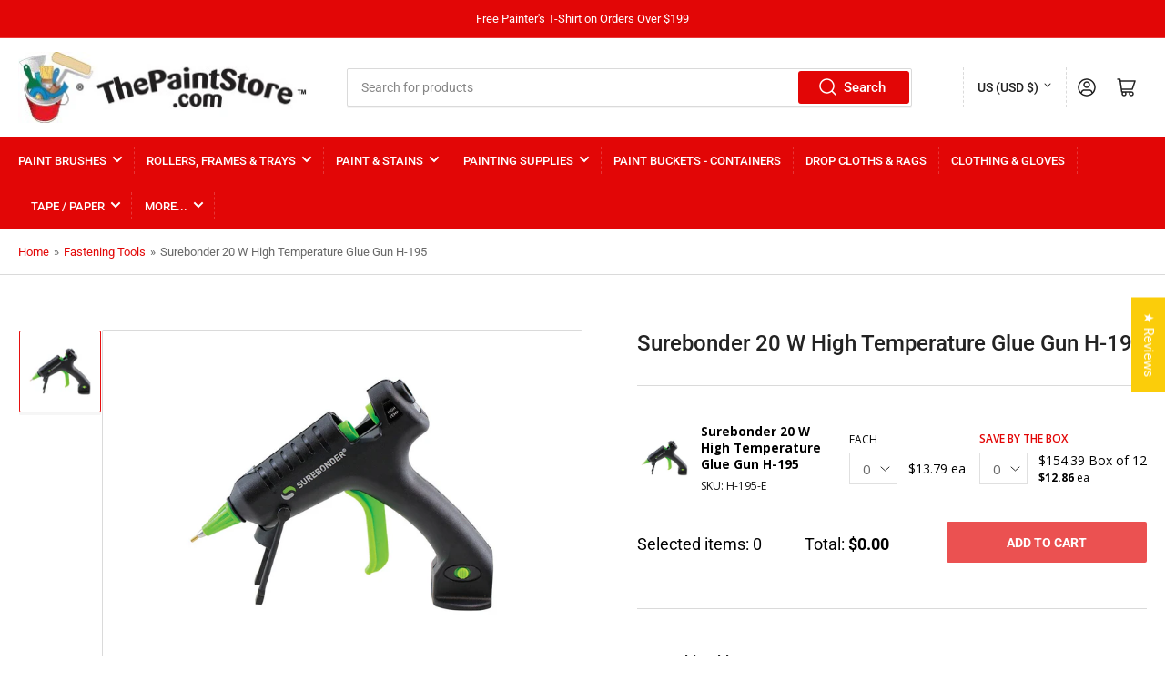

--- FILE ---
content_type: text/html; charset=utf-8
request_url: https://thepaintstore.com/products/surebonder-20-w-high-temperature-glue-gun-h-195
body_size: 69341
content:
<!doctype html>
<html class="no-js" lang="en">
<head>
	<meta charset="utf-8">

	<title>
		Surebonder 20 W High Temperature Glue Gun H-195
 &ndash; ThePaintStore.com</title>

	
		<meta name="description" content="Mini high temperature detail tip glue gun. Extended fine tip nozzle designed for accurate detail applications. Features 20 watts, lighted power light and insulated nozzle.">
	

	


<meta property="og:site_name" content="ThePaintStore.com">
<meta property="og:url" content="https://thepaintstore.com/products/surebonder-20-w-high-temperature-glue-gun-h-195">
<meta property="og:title" content="Surebonder 20 W High Temperature Glue Gun H-195">
<meta property="og:type" content="product">
<meta property="og:description" content="Mini high temperature detail tip glue gun. Extended fine tip nozzle designed for accurate detail applications. Features 20 watts, lighted power light and insulated nozzle."><meta property="og:image" content="http://thepaintstore.com/cdn/shop/files/Surebonder20WHighTemperatureGlueGunH-195.jpg?v=1711991685">
	<meta property="og:image:secure_url" content="https://thepaintstore.com/cdn/shop/files/Surebonder20WHighTemperatureGlueGunH-195.jpg?v=1711991685">
	<meta property="og:image:width" content="800">
	<meta property="og:image:height" content="643"><meta property="og:price:amount" content="13.79">
	<meta property="og:price:currency" content="USD"><meta name="twitter:card" content="summary_large_image">
<meta name="twitter:title" content="Surebonder 20 W High Temperature Glue Gun H-195">
<meta name="twitter:description" content="Mini high temperature detail tip glue gun. Extended fine tip nozzle designed for accurate detail applications. Features 20 watts, lighted power light and insulated nozzle.">


	<meta name="viewport" content="width=device-width, initial-scale=1">
	<link rel="canonical" href="https://thepaintstore.com/products/surebonder-20-w-high-temperature-glue-gun-h-195">
    <meta name="google-site-verification" content="x0vNBzwQ2dXljgr9W6fIdwU1lX4h1NOJJkxidrzTwTI" />
    <meta name="p:domain_verify" content="6ef6a7f7423bf0c8f2bbc0a8769d44d9"/>
    <meta name="robots" content="max-image-preview:large">
	<link rel="preconnect" href="//cdn.shopify.com" crossorigin>

	
		<link rel="preconnect" href="//fonts.shopifycdn.com" crossorigin>
	
	<link href="https://fonts.googleapis.com/css2?family=Open+Sans:wght@400;600;700&display=swap" rel="stylesheet">

	
	
		<link rel="preload" as="font" href="//thepaintstore.com/cdn/fonts/roboto/roboto_n4.2019d890f07b1852f56ce63ba45b2db45d852cba.woff2" type="font/woff2" crossorigin>
	
	
		<link rel="preload" as="font" href="//thepaintstore.com/cdn/fonts/roboto/roboto_n5.250d51708d76acbac296b0e21ede8f81de4e37aa.woff2" type="font/woff2" crossorigin>
	
	

	



<style data-shopify>
	@font-face {
  font-family: Roboto;
  font-weight: 400;
  font-style: normal;
  font-display: swap;
  src: url("//thepaintstore.com/cdn/fonts/roboto/roboto_n4.2019d890f07b1852f56ce63ba45b2db45d852cba.woff2") format("woff2"),
       url("//thepaintstore.com/cdn/fonts/roboto/roboto_n4.238690e0007583582327135619c5f7971652fa9d.woff") format("woff");
}

	@font-face {
  font-family: Roboto;
  font-weight: 700;
  font-style: normal;
  font-display: swap;
  src: url("//thepaintstore.com/cdn/fonts/roboto/roboto_n7.f38007a10afbbde8976c4056bfe890710d51dec2.woff2") format("woff2"),
       url("//thepaintstore.com/cdn/fonts/roboto/roboto_n7.94bfdd3e80c7be00e128703d245c207769d763f9.woff") format("woff");
}

	@font-face {
  font-family: Roboto;
  font-weight: 400;
  font-style: italic;
  font-display: swap;
  src: url("//thepaintstore.com/cdn/fonts/roboto/roboto_i4.57ce898ccda22ee84f49e6b57ae302250655e2d4.woff2") format("woff2"),
       url("//thepaintstore.com/cdn/fonts/roboto/roboto_i4.b21f3bd061cbcb83b824ae8c7671a82587b264bf.woff") format("woff");
}

	@font-face {
  font-family: Roboto;
  font-weight: 700;
  font-style: italic;
  font-display: swap;
  src: url("//thepaintstore.com/cdn/fonts/roboto/roboto_i7.7ccaf9410746f2c53340607c42c43f90a9005937.woff2") format("woff2"),
       url("//thepaintstore.com/cdn/fonts/roboto/roboto_i7.49ec21cdd7148292bffea74c62c0df6e93551516.woff") format("woff");
}

	@font-face {
  font-family: Roboto;
  font-weight: 500;
  font-style: normal;
  font-display: swap;
  src: url("//thepaintstore.com/cdn/fonts/roboto/roboto_n5.250d51708d76acbac296b0e21ede8f81de4e37aa.woff2") format("woff2"),
       url("//thepaintstore.com/cdn/fonts/roboto/roboto_n5.535e8c56f4cbbdea416167af50ab0ff1360a3949.woff") format("woff");
}

	@font-face {
  font-family: Roboto;
  font-weight: 700;
  font-style: normal;
  font-display: swap;
  src: url("//thepaintstore.com/cdn/fonts/roboto/roboto_n7.f38007a10afbbde8976c4056bfe890710d51dec2.woff2") format("woff2"),
       url("//thepaintstore.com/cdn/fonts/roboto/roboto_n7.94bfdd3e80c7be00e128703d245c207769d763f9.woff") format("woff");
}

	@font-face {
  font-family: Roboto;
  font-weight: 500;
  font-style: italic;
  font-display: swap;
  src: url("//thepaintstore.com/cdn/fonts/roboto/roboto_i5.0ae24363bf5844e2ee3295d84078d36c9bd0faf4.woff2") format("woff2"),
       url("//thepaintstore.com/cdn/fonts/roboto/roboto_i5.a9cdb6a43048799fe739d389c60b64059e33cf12.woff") format("woff");
}

	@font-face {
  font-family: Roboto;
  font-weight: 700;
  font-style: italic;
  font-display: swap;
  src: url("//thepaintstore.com/cdn/fonts/roboto/roboto_i7.7ccaf9410746f2c53340607c42c43f90a9005937.woff2") format("woff2"),
       url("//thepaintstore.com/cdn/fonts/roboto/roboto_i7.49ec21cdd7148292bffea74c62c0df6e93551516.woff") format("woff");
}

@font-face {
  font-family: Roboto;
  font-weight: 500;
  font-style: normal;
  font-display: swap;
  src: url("//thepaintstore.com/cdn/fonts/roboto/roboto_n5.250d51708d76acbac296b0e21ede8f81de4e37aa.woff2") format("woff2"),
       url("//thepaintstore.com/cdn/fonts/roboto/roboto_n5.535e8c56f4cbbdea416167af50ab0ff1360a3949.woff") format("woff");
}

:root {
		--page-width: 146rem;
		--spacing-base-1: 2rem;

		--grid-desktop-horizontal-spacing: 20px;
		--grid-desktop-vertical-spacing: 20px;
		--grid-mobile-horizontal-spacing: 15px;
		--grid-mobile-vertical-spacing: 15px;

		--border-radius-base: 2px;
		--buttons-radius: 2px;
		--inputs-radius: 2px;
		--inputs-border-width: 1px;
		--inputs-border-opacity: .2;

		--color-base-white: #fff;
		--color-product-review-star: #ffc700;
		--color-base-text: 103, 103, 103;
		--color-base-text-alt: 35, 35, 35;
		--color-base-border: 218, 218, 218;
		--color-base-background-1: 255, 255, 255;
		--color-base-background-2: 255, 255, 255;
		--color-base-accent-1: 226, 6, 6;
		--color-base-accent-1-text: 255, 255, 255;
		--color-base-accent-2: 230, 16, 16;
		--color-base-accent-2-text: 255, 255, 255;
		--color-base-accent-3: 35, 35, 35;
		--color-base-accent-3-text: 255, 255, 255;

		
		
		
		

		--color-sale: rgba(202, 65, 65, 1.0);
		--color-sale-background: #f1cdcd;
		--color-error: rgba(146, 44, 44, 1.0);
		--color-error-background: #f7e5e5;
		--color-success: rgba(51, 114, 57, 1.0);
		--color-success-background: #ddf0df;
		--color-warning: rgba(189, 107, 27, 1.0);
		--color-warning-background: #f8e1cb;

		--font-body-family: Roboto, sans-serif;
		--font-body-style: normal;
		--font-body-weight: 400;
		--font-bolder-weight: 500;

		--font-heading-family: Roboto, sans-serif;
		--font-heading-style: normal;
		--font-heading-weight: 500;

		--font-body-scale: 1.0;
		--font-heading-scale: 1.0;

		--font-buttons-family: Roboto,sans-serif;
	}
</style>


	<link href="//thepaintstore.com/cdn/shop/t/5/assets/base.css?v=24867150948687453461721041149" rel="stylesheet" type="text/css" media="all" />
    <link href="//thepaintstore.com/cdn/shop/t/5/assets/custom.css?v=65238365351361267421715094307" rel="stylesheet" type="text/css" media="all" />

      <link href="//thepaintstore.com/cdn/shop/t/5/assets/faq-section.css?v=71203684550871657151731588819" rel="stylesheet" type="text/css" media="all" />
      <script src="//thepaintstore.com/cdn/shop/t/5/assets/faq-section.js?v=91650089116011011921731588819" defer></script>
    
    
	<script src="//thepaintstore.com/cdn/shop/t/5/assets/scripts.js?v=129533963512104213981716287393" defer="defer"></script>

	
		<link rel="icon" type="image/png" href="//thepaintstore.com/cdn/shop/files/TPS_Favicon-2_061925.jpg?crop=center&height=32&v=1750338827&width=32">
	

	<script>window.performance && window.performance.mark && window.performance.mark('shopify.content_for_header.start');</script><meta name="google-site-verification" content="es-jYr-QiyB9fX9_KRY1uteI2vim7XKstVvIXHb75nA">
<meta id="shopify-digital-wallet" name="shopify-digital-wallet" content="/73440428308/digital_wallets/dialog">
<meta name="shopify-checkout-api-token" content="fc73bb240acad7b2cf5993cd63291bbf">
<link rel="alternate" type="application/json+oembed" href="https://thepaintstore.com/products/surebonder-20-w-high-temperature-glue-gun-h-195.oembed">
<script async="async" src="/checkouts/internal/preloads.js?locale=en-US"></script>
<link rel="preconnect" href="https://shop.app" crossorigin="anonymous">
<script async="async" src="https://shop.app/checkouts/internal/preloads.js?locale=en-US&shop_id=73440428308" crossorigin="anonymous"></script>
<script id="apple-pay-shop-capabilities" type="application/json">{"shopId":73440428308,"countryCode":"US","currencyCode":"USD","merchantCapabilities":["supports3DS"],"merchantId":"gid:\/\/shopify\/Shop\/73440428308","merchantName":"ThePaintStore.com","requiredBillingContactFields":["postalAddress","email","phone"],"requiredShippingContactFields":["postalAddress","email","phone"],"shippingType":"shipping","supportedNetworks":["visa","masterCard","amex","discover","elo","jcb"],"total":{"type":"pending","label":"ThePaintStore.com","amount":"1.00"},"shopifyPaymentsEnabled":true,"supportsSubscriptions":true}</script>
<script id="shopify-features" type="application/json">{"accessToken":"fc73bb240acad7b2cf5993cd63291bbf","betas":["rich-media-storefront-analytics"],"domain":"thepaintstore.com","predictiveSearch":true,"shopId":73440428308,"locale":"en"}</script>
<script>var Shopify = Shopify || {};
Shopify.shop = "thepaintstore2.myshopify.com";
Shopify.locale = "en";
Shopify.currency = {"active":"USD","rate":"1.0"};
Shopify.country = "US";
Shopify.theme = {"name":"ThePaintStore\/prod_theme","id":161939554580,"schema_name":"Athens","schema_version":"1.8.0","theme_store_id":null,"role":"main"};
Shopify.theme.handle = "null";
Shopify.theme.style = {"id":null,"handle":null};
Shopify.cdnHost = "thepaintstore.com/cdn";
Shopify.routes = Shopify.routes || {};
Shopify.routes.root = "/";</script>
<script type="module">!function(o){(o.Shopify=o.Shopify||{}).modules=!0}(window);</script>
<script>!function(o){function n(){var o=[];function n(){o.push(Array.prototype.slice.apply(arguments))}return n.q=o,n}var t=o.Shopify=o.Shopify||{};t.loadFeatures=n(),t.autoloadFeatures=n()}(window);</script>
<script>
  window.ShopifyPay = window.ShopifyPay || {};
  window.ShopifyPay.apiHost = "shop.app\/pay";
  window.ShopifyPay.redirectState = null;
</script>
<script id="shop-js-analytics" type="application/json">{"pageType":"product"}</script>
<script defer="defer" async type="module" src="//thepaintstore.com/cdn/shopifycloud/shop-js/modules/v2/client.init-shop-cart-sync_C5BV16lS.en.esm.js"></script>
<script defer="defer" async type="module" src="//thepaintstore.com/cdn/shopifycloud/shop-js/modules/v2/chunk.common_CygWptCX.esm.js"></script>
<script type="module">
  await import("//thepaintstore.com/cdn/shopifycloud/shop-js/modules/v2/client.init-shop-cart-sync_C5BV16lS.en.esm.js");
await import("//thepaintstore.com/cdn/shopifycloud/shop-js/modules/v2/chunk.common_CygWptCX.esm.js");

  window.Shopify.SignInWithShop?.initShopCartSync?.({"fedCMEnabled":true,"windoidEnabled":true});

</script>
<script>
  window.Shopify = window.Shopify || {};
  if (!window.Shopify.featureAssets) window.Shopify.featureAssets = {};
  window.Shopify.featureAssets['shop-js'] = {"shop-cart-sync":["modules/v2/client.shop-cart-sync_ZFArdW7E.en.esm.js","modules/v2/chunk.common_CygWptCX.esm.js"],"init-fed-cm":["modules/v2/client.init-fed-cm_CmiC4vf6.en.esm.js","modules/v2/chunk.common_CygWptCX.esm.js"],"shop-button":["modules/v2/client.shop-button_tlx5R9nI.en.esm.js","modules/v2/chunk.common_CygWptCX.esm.js"],"shop-cash-offers":["modules/v2/client.shop-cash-offers_DOA2yAJr.en.esm.js","modules/v2/chunk.common_CygWptCX.esm.js","modules/v2/chunk.modal_D71HUcav.esm.js"],"init-windoid":["modules/v2/client.init-windoid_sURxWdc1.en.esm.js","modules/v2/chunk.common_CygWptCX.esm.js"],"shop-toast-manager":["modules/v2/client.shop-toast-manager_ClPi3nE9.en.esm.js","modules/v2/chunk.common_CygWptCX.esm.js"],"init-shop-email-lookup-coordinator":["modules/v2/client.init-shop-email-lookup-coordinator_B8hsDcYM.en.esm.js","modules/v2/chunk.common_CygWptCX.esm.js"],"init-shop-cart-sync":["modules/v2/client.init-shop-cart-sync_C5BV16lS.en.esm.js","modules/v2/chunk.common_CygWptCX.esm.js"],"avatar":["modules/v2/client.avatar_BTnouDA3.en.esm.js"],"pay-button":["modules/v2/client.pay-button_FdsNuTd3.en.esm.js","modules/v2/chunk.common_CygWptCX.esm.js"],"init-customer-accounts":["modules/v2/client.init-customer-accounts_DxDtT_ad.en.esm.js","modules/v2/client.shop-login-button_C5VAVYt1.en.esm.js","modules/v2/chunk.common_CygWptCX.esm.js","modules/v2/chunk.modal_D71HUcav.esm.js"],"init-shop-for-new-customer-accounts":["modules/v2/client.init-shop-for-new-customer-accounts_ChsxoAhi.en.esm.js","modules/v2/client.shop-login-button_C5VAVYt1.en.esm.js","modules/v2/chunk.common_CygWptCX.esm.js","modules/v2/chunk.modal_D71HUcav.esm.js"],"shop-login-button":["modules/v2/client.shop-login-button_C5VAVYt1.en.esm.js","modules/v2/chunk.common_CygWptCX.esm.js","modules/v2/chunk.modal_D71HUcav.esm.js"],"init-customer-accounts-sign-up":["modules/v2/client.init-customer-accounts-sign-up_CPSyQ0Tj.en.esm.js","modules/v2/client.shop-login-button_C5VAVYt1.en.esm.js","modules/v2/chunk.common_CygWptCX.esm.js","modules/v2/chunk.modal_D71HUcav.esm.js"],"shop-follow-button":["modules/v2/client.shop-follow-button_Cva4Ekp9.en.esm.js","modules/v2/chunk.common_CygWptCX.esm.js","modules/v2/chunk.modal_D71HUcav.esm.js"],"checkout-modal":["modules/v2/client.checkout-modal_BPM8l0SH.en.esm.js","modules/v2/chunk.common_CygWptCX.esm.js","modules/v2/chunk.modal_D71HUcav.esm.js"],"lead-capture":["modules/v2/client.lead-capture_Bi8yE_yS.en.esm.js","modules/v2/chunk.common_CygWptCX.esm.js","modules/v2/chunk.modal_D71HUcav.esm.js"],"shop-login":["modules/v2/client.shop-login_D6lNrXab.en.esm.js","modules/v2/chunk.common_CygWptCX.esm.js","modules/v2/chunk.modal_D71HUcav.esm.js"],"payment-terms":["modules/v2/client.payment-terms_CZxnsJam.en.esm.js","modules/v2/chunk.common_CygWptCX.esm.js","modules/v2/chunk.modal_D71HUcav.esm.js"]};
</script>
<script>(function() {
  var isLoaded = false;
  function asyncLoad() {
    if (isLoaded) return;
    isLoaded = true;
    var urls = ["https:\/\/services.nofraud.com\/js\/device.js?shop=thepaintstore2.myshopify.com","https:\/\/d33a6lvgbd0fej.cloudfront.net\/script_tag\/secomapp.scripttag.js?shop=thepaintstore2.myshopify.com","https:\/\/d33a6lvgbd0fej.cloudfront.net\/script_tag\/secomapp.scripttag.js?shop=thepaintstore2.myshopify.com"];
    for (var i = 0; i < urls.length; i++) {
      var s = document.createElement('script');
      s.type = 'text/javascript';
      s.async = true;
      s.src = urls[i];
      var x = document.getElementsByTagName('script')[0];
      x.parentNode.insertBefore(s, x);
    }
  };
  if(window.attachEvent) {
    window.attachEvent('onload', asyncLoad);
  } else {
    window.addEventListener('load', asyncLoad, false);
  }
})();</script>
<script id="__st">var __st={"a":73440428308,"offset":-18000,"reqid":"f8dc89df-6e57-411a-87c0-14642f8b4a13-1768725822","pageurl":"thepaintstore.com\/products\/surebonder-20-w-high-temperature-glue-gun-h-195","u":"8112f0f307db","p":"product","rtyp":"product","rid":9113860145428};</script>
<script>window.ShopifyPaypalV4VisibilityTracking = true;</script>
<script id="captcha-bootstrap">!function(){'use strict';const t='contact',e='account',n='new_comment',o=[[t,t],['blogs',n],['comments',n],[t,'customer']],c=[[e,'customer_login'],[e,'guest_login'],[e,'recover_customer_password'],[e,'create_customer']],r=t=>t.map((([t,e])=>`form[action*='/${t}']:not([data-nocaptcha='true']) input[name='form_type'][value='${e}']`)).join(','),a=t=>()=>t?[...document.querySelectorAll(t)].map((t=>t.form)):[];function s(){const t=[...o],e=r(t);return a(e)}const i='password',u='form_key',d=['recaptcha-v3-token','g-recaptcha-response','h-captcha-response',i],f=()=>{try{return window.sessionStorage}catch{return}},m='__shopify_v',_=t=>t.elements[u];function p(t,e,n=!1){try{const o=window.sessionStorage,c=JSON.parse(o.getItem(e)),{data:r}=function(t){const{data:e,action:n}=t;return t[m]||n?{data:e,action:n}:{data:t,action:n}}(c);for(const[e,n]of Object.entries(r))t.elements[e]&&(t.elements[e].value=n);n&&o.removeItem(e)}catch(o){console.error('form repopulation failed',{error:o})}}const l='form_type',E='cptcha';function T(t){t.dataset[E]=!0}const w=window,h=w.document,L='Shopify',v='ce_forms',y='captcha';let A=!1;((t,e)=>{const n=(g='f06e6c50-85a8-45c8-87d0-21a2b65856fe',I='https://cdn.shopify.com/shopifycloud/storefront-forms-hcaptcha/ce_storefront_forms_captcha_hcaptcha.v1.5.2.iife.js',D={infoText:'Protected by hCaptcha',privacyText:'Privacy',termsText:'Terms'},(t,e,n)=>{const o=w[L][v],c=o.bindForm;if(c)return c(t,g,e,D).then(n);var r;o.q.push([[t,g,e,D],n]),r=I,A||(h.body.append(Object.assign(h.createElement('script'),{id:'captcha-provider',async:!0,src:r})),A=!0)});var g,I,D;w[L]=w[L]||{},w[L][v]=w[L][v]||{},w[L][v].q=[],w[L][y]=w[L][y]||{},w[L][y].protect=function(t,e){n(t,void 0,e),T(t)},Object.freeze(w[L][y]),function(t,e,n,w,h,L){const[v,y,A,g]=function(t,e,n){const i=e?o:[],u=t?c:[],d=[...i,...u],f=r(d),m=r(i),_=r(d.filter((([t,e])=>n.includes(e))));return[a(f),a(m),a(_),s()]}(w,h,L),I=t=>{const e=t.target;return e instanceof HTMLFormElement?e:e&&e.form},D=t=>v().includes(t);t.addEventListener('submit',(t=>{const e=I(t);if(!e)return;const n=D(e)&&!e.dataset.hcaptchaBound&&!e.dataset.recaptchaBound,o=_(e),c=g().includes(e)&&(!o||!o.value);(n||c)&&t.preventDefault(),c&&!n&&(function(t){try{if(!f())return;!function(t){const e=f();if(!e)return;const n=_(t);if(!n)return;const o=n.value;o&&e.removeItem(o)}(t);const e=Array.from(Array(32),(()=>Math.random().toString(36)[2])).join('');!function(t,e){_(t)||t.append(Object.assign(document.createElement('input'),{type:'hidden',name:u})),t.elements[u].value=e}(t,e),function(t,e){const n=f();if(!n)return;const o=[...t.querySelectorAll(`input[type='${i}']`)].map((({name:t})=>t)),c=[...d,...o],r={};for(const[a,s]of new FormData(t).entries())c.includes(a)||(r[a]=s);n.setItem(e,JSON.stringify({[m]:1,action:t.action,data:r}))}(t,e)}catch(e){console.error('failed to persist form',e)}}(e),e.submit())}));const S=(t,e)=>{t&&!t.dataset[E]&&(n(t,e.some((e=>e===t))),T(t))};for(const o of['focusin','change'])t.addEventListener(o,(t=>{const e=I(t);D(e)&&S(e,y())}));const B=e.get('form_key'),M=e.get(l),P=B&&M;t.addEventListener('DOMContentLoaded',(()=>{const t=y();if(P)for(const e of t)e.elements[l].value===M&&p(e,B);[...new Set([...A(),...v().filter((t=>'true'===t.dataset.shopifyCaptcha))])].forEach((e=>S(e,t)))}))}(h,new URLSearchParams(w.location.search),n,t,e,['guest_login'])})(!1,!0)}();</script>
<script integrity="sha256-4kQ18oKyAcykRKYeNunJcIwy7WH5gtpwJnB7kiuLZ1E=" data-source-attribution="shopify.loadfeatures" defer="defer" src="//thepaintstore.com/cdn/shopifycloud/storefront/assets/storefront/load_feature-a0a9edcb.js" crossorigin="anonymous"></script>
<script crossorigin="anonymous" defer="defer" src="//thepaintstore.com/cdn/shopifycloud/storefront/assets/shopify_pay/storefront-65b4c6d7.js?v=20250812"></script>
<script data-source-attribution="shopify.dynamic_checkout.dynamic.init">var Shopify=Shopify||{};Shopify.PaymentButton=Shopify.PaymentButton||{isStorefrontPortableWallets:!0,init:function(){window.Shopify.PaymentButton.init=function(){};var t=document.createElement("script");t.src="https://thepaintstore.com/cdn/shopifycloud/portable-wallets/latest/portable-wallets.en.js",t.type="module",document.head.appendChild(t)}};
</script>
<script data-source-attribution="shopify.dynamic_checkout.buyer_consent">
  function portableWalletsHideBuyerConsent(e){var t=document.getElementById("shopify-buyer-consent"),n=document.getElementById("shopify-subscription-policy-button");t&&n&&(t.classList.add("hidden"),t.setAttribute("aria-hidden","true"),n.removeEventListener("click",e))}function portableWalletsShowBuyerConsent(e){var t=document.getElementById("shopify-buyer-consent"),n=document.getElementById("shopify-subscription-policy-button");t&&n&&(t.classList.remove("hidden"),t.removeAttribute("aria-hidden"),n.addEventListener("click",e))}window.Shopify?.PaymentButton&&(window.Shopify.PaymentButton.hideBuyerConsent=portableWalletsHideBuyerConsent,window.Shopify.PaymentButton.showBuyerConsent=portableWalletsShowBuyerConsent);
</script>
<script data-source-attribution="shopify.dynamic_checkout.cart.bootstrap">document.addEventListener("DOMContentLoaded",(function(){function t(){return document.querySelector("shopify-accelerated-checkout-cart, shopify-accelerated-checkout")}if(t())Shopify.PaymentButton.init();else{new MutationObserver((function(e,n){t()&&(Shopify.PaymentButton.init(),n.disconnect())})).observe(document.body,{childList:!0,subtree:!0})}}));
</script>
<link id="shopify-accelerated-checkout-styles" rel="stylesheet" media="screen" href="https://thepaintstore.com/cdn/shopifycloud/portable-wallets/latest/accelerated-checkout-backwards-compat.css" crossorigin="anonymous">
<style id="shopify-accelerated-checkout-cart">
        #shopify-buyer-consent {
  margin-top: 1em;
  display: inline-block;
  width: 100%;
}

#shopify-buyer-consent.hidden {
  display: none;
}

#shopify-subscription-policy-button {
  background: none;
  border: none;
  padding: 0;
  text-decoration: underline;
  font-size: inherit;
  cursor: pointer;
}

#shopify-subscription-policy-button::before {
  box-shadow: none;
}

      </style>

<script>window.performance && window.performance.mark && window.performance.mark('shopify.content_for_header.end');</script>

	<script>
		document.documentElement.className = document.documentElement.className.replace('no-js', 'js');
		if (Shopify.designMode) {
			document.documentElement.classList.add('shopify-design-mode');
		}
	</script><script type="text/javascript">
    (function(c,l,a,r,i,t,y){
        c[a]=c[a]||function(){(c[a].q=c[a].q||[]).push(arguments)};
        t=l.createElement(r);t.async=1;t.src="https://www.clarity.ms/tag/"+i;
        y=l.getElementsByTagName(r)[0];y.parentNode.insertBefore(t,y);
    })(window, document, "clarity", "script", "l7zsnfkbmo");
  </script>
<!-- BEGIN app block: shopify://apps/judge-me-reviews/blocks/judgeme_core/61ccd3b1-a9f2-4160-9fe9-4fec8413e5d8 --><!-- Start of Judge.me Core -->






<link rel="dns-prefetch" href="https://cdnwidget.judge.me">
<link rel="dns-prefetch" href="https://cdn.judge.me">
<link rel="dns-prefetch" href="https://cdn1.judge.me">
<link rel="dns-prefetch" href="https://api.judge.me">

<script data-cfasync='false' class='jdgm-settings-script'>window.jdgmSettings={"pagination":5,"disable_web_reviews":true,"badge_no_review_text":"No reviews","badge_n_reviews_text":"{{ n }} review/reviews","hide_badge_preview_if_no_reviews":false,"badge_hide_text":false,"enforce_center_preview_badge":false,"widget_title":"Customer Reviews","widget_open_form_text":"Write a review","widget_close_form_text":"Cancel review","widget_refresh_page_text":"Refresh page","widget_summary_text":"Based on {{ number_of_reviews }} review/reviews","widget_no_review_text":"Be the first to write a review","widget_name_field_text":"Display name","widget_verified_name_field_text":"Verified Name (public)","widget_name_placeholder_text":"Display name","widget_required_field_error_text":"This field is required.","widget_email_field_text":"Email address","widget_verified_email_field_text":"Verified Email (private, can not be edited)","widget_email_placeholder_text":"Your email address","widget_email_field_error_text":"Please enter a valid email address.","widget_rating_field_text":"Rating","widget_review_title_field_text":"Review Title","widget_review_title_placeholder_text":"Give your review a title","widget_review_body_field_text":"Review content","widget_review_body_placeholder_text":"Start writing here...","widget_pictures_field_text":"Picture/Video (optional)","widget_submit_review_text":"Submit Review","widget_submit_verified_review_text":"Submit Verified Review","widget_submit_success_msg_with_auto_publish":"Thank you! Please refresh the page in a few moments to see your review. You can remove or edit your review by logging into \u003ca href='https://judge.me/login' target='_blank' rel='nofollow noopener'\u003eJudge.me\u003c/a\u003e","widget_submit_success_msg_no_auto_publish":"Thank you! Your review will be published as soon as it is approved by the shop admin. You can remove or edit your review by logging into \u003ca href='https://judge.me/login' target='_blank' rel='nofollow noopener'\u003eJudge.me\u003c/a\u003e","widget_show_default_reviews_out_of_total_text":"Showing {{ n_reviews_shown }} out of {{ n_reviews }} reviews.","widget_show_all_link_text":"Show all","widget_show_less_link_text":"Show less","widget_author_said_text":"{{ reviewer_name }} said:","widget_days_text":"{{ n }} days ago","widget_weeks_text":"{{ n }} week/weeks ago","widget_months_text":"{{ n }} month/months ago","widget_years_text":"{{ n }} year/years ago","widget_yesterday_text":"Yesterday","widget_today_text":"Today","widget_replied_text":"\u003e\u003e {{ shop_name }} replied:","widget_read_more_text":"Read more","widget_reviewer_name_as_initial":"last_initial","widget_rating_filter_color":"#fbcd0a","widget_rating_filter_see_all_text":"See all reviews","widget_sorting_most_recent_text":"Most Recent","widget_sorting_highest_rating_text":"Highest Rating","widget_sorting_lowest_rating_text":"Lowest Rating","widget_sorting_with_pictures_text":"Only Pictures","widget_sorting_most_helpful_text":"Most Helpful","widget_open_question_form_text":"Ask a Product Question","widget_reviews_subtab_text":"Reviews","widget_questions_subtab_text":"Questions","widget_question_label_text":"Question","widget_answer_label_text":"Answer","widget_question_placeholder_text":"Write your question here","widget_submit_question_text":"Submit Question","widget_question_submit_success_text":"Thank you for your question! We will notify you once it gets answered. Plesae note that only product specific questions will be answered here.  For questions about your order, please use the Contact Us section located in the footer of our website. Replies to questions typically take 24-48 hours.","verified_badge_text":"Verified","verified_badge_bg_color":"","verified_badge_text_color":"","verified_badge_placement":"left-of-reviewer-name","widget_review_max_height":"","widget_hide_border":false,"widget_social_share":false,"widget_thumb":true,"widget_review_location_show":false,"widget_location_format":"","all_reviews_include_out_of_store_products":false,"all_reviews_out_of_store_text":"(out of store)","all_reviews_pagination":100,"all_reviews_product_name_prefix_text":"about","enable_review_pictures":true,"enable_question_anwser":true,"widget_theme":"","review_date_format":"mm/dd/yyyy","default_sort_method":"most-recent","widget_product_reviews_subtab_text":"Product Reviews","widget_shop_reviews_subtab_text":"Shop Reviews","widget_other_products_reviews_text":"Reviews for other products","widget_store_reviews_subtab_text":"Store reviews","widget_no_store_reviews_text":"This store hasn't received any reviews yet","widget_web_restriction_product_reviews_text":"This product hasn't received any reviews yet","widget_no_items_text":"No items found","widget_show_more_text":"Show more","widget_write_a_store_review_text":"Write a Store Review","widget_other_languages_heading":"Reviews in Other Languages","widget_translate_review_text":"Translate review to {{ language }}","widget_translating_review_text":"Translating...","widget_show_original_translation_text":"Show original ({{ language }})","widget_translate_review_failed_text":"Review couldn't be translated.","widget_translate_review_retry_text":"Retry","widget_translate_review_try_again_later_text":"Try again later","show_product_url_for_grouped_product":false,"widget_sorting_pictures_first_text":"Pictures First","show_pictures_on_all_rev_page_mobile":false,"show_pictures_on_all_rev_page_desktop":false,"floating_tab_hide_mobile_install_preference":false,"floating_tab_button_name":"★ Reviews","floating_tab_title":"Let customers speak for us","floating_tab_button_color":"","floating_tab_button_background_color":"","floating_tab_url":"","floating_tab_url_enabled":false,"floating_tab_tab_style":"text","all_reviews_text_badge_text":"Customers rate us {{ shop.metafields.judgeme.all_reviews_rating | round: 1 }}/5 based on {{ shop.metafields.judgeme.all_reviews_count }} reviews.","all_reviews_text_badge_text_branded_style":"{{ shop.metafields.judgeme.all_reviews_rating | round: 1 }} out of 5 stars based on {{ shop.metafields.judgeme.all_reviews_count }} reviews","is_all_reviews_text_badge_a_link":false,"show_stars_for_all_reviews_text_badge":false,"all_reviews_text_badge_url":"","all_reviews_text_style":"branded","all_reviews_text_color_style":"judgeme_brand_color","all_reviews_text_color":"#108474","all_reviews_text_show_jm_brand":true,"featured_carousel_show_header":true,"featured_carousel_title":"Let customers speak for us","testimonials_carousel_title":"Customers are saying","videos_carousel_title":"Real customer stories","cards_carousel_title":"Customers are saying","featured_carousel_count_text":"from {{ n }} reviews","featured_carousel_add_link_to_all_reviews_page":true,"featured_carousel_url":"https://thepaintstore.com/pages/happy-customers","featured_carousel_show_images":true,"featured_carousel_autoslide_interval":5,"featured_carousel_arrows_on_the_sides":true,"featured_carousel_height":250,"featured_carousel_width":80,"featured_carousel_image_size":0,"featured_carousel_image_height":200,"featured_carousel_arrow_color":"#eeeeee","verified_count_badge_style":"branded","verified_count_badge_orientation":"horizontal","verified_count_badge_color_style":"judgeme_brand_color","verified_count_badge_color":"#108474","is_verified_count_badge_a_link":false,"verified_count_badge_url":"","verified_count_badge_show_jm_brand":true,"widget_rating_preset_default":5,"widget_first_sub_tab":"product-reviews","widget_show_histogram":true,"widget_histogram_use_custom_color":false,"widget_pagination_use_custom_color":false,"widget_star_use_custom_color":false,"widget_verified_badge_use_custom_color":false,"widget_write_review_use_custom_color":false,"picture_reminder_submit_button":"Upload Pictures","enable_review_videos":false,"mute_video_by_default":false,"widget_sorting_videos_first_text":"Videos First","widget_review_pending_text":"Pending","featured_carousel_items_for_large_screen":5,"social_share_options_order":"Facebook,Twitter","remove_microdata_snippet":true,"disable_json_ld":true,"enable_json_ld_products":false,"preview_badge_show_question_text":true,"preview_badge_no_question_text":"No questions","preview_badge_n_question_text":"{{ number_of_questions }} question/questions","qa_badge_show_icon":false,"qa_badge_position":"same-row","remove_judgeme_branding":false,"widget_add_search_bar":false,"widget_search_bar_placeholder":"Search","widget_sorting_verified_only_text":"Verified only","featured_carousel_theme":"gallery","featured_carousel_show_rating":true,"featured_carousel_show_title":true,"featured_carousel_show_body":true,"featured_carousel_show_date":true,"featured_carousel_show_reviewer":true,"featured_carousel_show_product":true,"featured_carousel_header_background_color":"#108474","featured_carousel_header_text_color":"#ffffff","featured_carousel_name_product_separator":"reviewed","featured_carousel_full_star_background":"#108474","featured_carousel_empty_star_background":"#dadada","featured_carousel_vertical_theme_background":"#f9fafb","featured_carousel_verified_badge_enable":true,"featured_carousel_verified_badge_color":"#DE2118","featured_carousel_border_style":"round","featured_carousel_review_line_length_limit":3,"featured_carousel_more_reviews_button_text":"Read more reviews","featured_carousel_view_product_button_text":"View product","all_reviews_page_load_reviews_on":"button_click","all_reviews_page_load_more_text":"Load More Reviews","disable_fb_tab_reviews":false,"enable_ajax_cdn_cache":false,"widget_advanced_speed_features":5,"widget_public_name_text":"displayed publicly like","default_reviewer_name":"John Smith","default_reviewer_name_has_non_latin":true,"widget_reviewer_anonymous":"Anonymous","medals_widget_title":"Judge.me Review Medals","medals_widget_background_color":"#f9fafb","medals_widget_position":"footer_all_pages","medals_widget_border_color":"#f9fafb","medals_widget_verified_text_position":"left","medals_widget_use_monochromatic_version":true,"medals_widget_elements_color":"#F10909","show_reviewer_avatar":true,"widget_invalid_yt_video_url_error_text":"Not a YouTube video URL","widget_max_length_field_error_text":"Please enter no more than {0} characters.","widget_show_country_flag":false,"widget_show_collected_via_shop_app":true,"widget_verified_by_shop_badge_style":"light","widget_verified_by_shop_text":"Verified by Shop","widget_show_photo_gallery":false,"widget_load_with_code_splitting":true,"widget_ugc_install_preference":false,"widget_ugc_title":"Made by us, Shared by you","widget_ugc_subtitle":"Tag us to see your picture featured in our page","widget_ugc_arrows_color":"#ffffff","widget_ugc_primary_button_text":"Buy Now","widget_ugc_primary_button_background_color":"#108474","widget_ugc_primary_button_text_color":"#ffffff","widget_ugc_primary_button_border_width":"0","widget_ugc_primary_button_border_style":"none","widget_ugc_primary_button_border_color":"#108474","widget_ugc_primary_button_border_radius":"25","widget_ugc_secondary_button_text":"Load More","widget_ugc_secondary_button_background_color":"#ffffff","widget_ugc_secondary_button_text_color":"#108474","widget_ugc_secondary_button_border_width":"2","widget_ugc_secondary_button_border_style":"solid","widget_ugc_secondary_button_border_color":"#108474","widget_ugc_secondary_button_border_radius":"25","widget_ugc_reviews_button_text":"View Reviews","widget_ugc_reviews_button_background_color":"#ffffff","widget_ugc_reviews_button_text_color":"#108474","widget_ugc_reviews_button_border_width":"2","widget_ugc_reviews_button_border_style":"solid","widget_ugc_reviews_button_border_color":"#108474","widget_ugc_reviews_button_border_radius":"25","widget_ugc_reviews_button_link_to":"judgeme-reviews-page","widget_ugc_show_post_date":true,"widget_ugc_max_width":"800","widget_rating_metafield_value_type":true,"widget_primary_color":"#F50F0F","widget_enable_secondary_color":false,"widget_secondary_color":"#edf5f5","widget_summary_average_rating_text":"{{ average_rating }} out of 5","widget_media_grid_title":"Customer photos \u0026 videos","widget_media_grid_see_more_text":"See more","widget_round_style":false,"widget_show_product_medals":true,"widget_verified_by_judgeme_text":"Verified by Judge.me","widget_show_store_medals":true,"widget_verified_by_judgeme_text_in_store_medals":"Verified by Judge.me","widget_media_field_exceed_quantity_message":"Sorry, we can only accept {{ max_media }} for one review.","widget_media_field_exceed_limit_message":"{{ file_name }} is too large, please select a {{ media_type }} less than {{ size_limit }}MB.","widget_review_submitted_text":"Review Submitted!","widget_question_submitted_text":"Question Submitted!","widget_close_form_text_question":"Cancel","widget_write_your_answer_here_text":"Write your answer here","widget_enabled_branded_link":true,"widget_show_collected_by_judgeme":true,"widget_reviewer_name_color":"","widget_write_review_text_color":"","widget_write_review_bg_color":"","widget_collected_by_judgeme_text":"collected by Judge.me","widget_pagination_type":"standard","widget_load_more_text":"Load More","widget_load_more_color":"#108474","widget_full_review_text":"Full Review","widget_read_more_reviews_text":"Read More Reviews","widget_read_questions_text":"Read Questions","widget_questions_and_answers_text":"Questions \u0026 Answers","widget_verified_by_text":"Verified by","widget_verified_text":"Verified","widget_number_of_reviews_text":"{{ number_of_reviews }} reviews","widget_back_button_text":"Back","widget_next_button_text":"Next","widget_custom_forms_filter_button":"Filters","custom_forms_style":"horizontal","widget_show_review_information":false,"how_reviews_are_collected":"How reviews are collected?","widget_show_review_keywords":false,"widget_gdpr_statement":"How we use your data: We'll only contact you about the review you left, and only if necessary. By submitting your review, you agree to Judge.me's \u003ca href='https://judge.me/terms' target='_blank' rel='nofollow noopener'\u003eterms\u003c/a\u003e, \u003ca href='https://judge.me/privacy' target='_blank' rel='nofollow noopener'\u003eprivacy\u003c/a\u003e and \u003ca href='https://judge.me/content-policy' target='_blank' rel='nofollow noopener'\u003econtent\u003c/a\u003e policies.","widget_multilingual_sorting_enabled":false,"widget_translate_review_content_enabled":false,"widget_translate_review_content_method":"manual","popup_widget_review_selection":"automatically_with_pictures","popup_widget_round_border_style":true,"popup_widget_show_title":true,"popup_widget_show_body":true,"popup_widget_show_reviewer":false,"popup_widget_show_product":true,"popup_widget_show_pictures":true,"popup_widget_use_review_picture":true,"popup_widget_show_on_home_page":true,"popup_widget_show_on_product_page":true,"popup_widget_show_on_collection_page":true,"popup_widget_show_on_cart_page":true,"popup_widget_position":"bottom_left","popup_widget_first_review_delay":5,"popup_widget_duration":5,"popup_widget_interval":5,"popup_widget_review_count":5,"popup_widget_hide_on_mobile":true,"review_snippet_widget_round_border_style":true,"review_snippet_widget_card_color":"#FFFFFF","review_snippet_widget_slider_arrows_background_color":"#FFFFFF","review_snippet_widget_slider_arrows_color":"#000000","review_snippet_widget_star_color":"#108474","show_product_variant":false,"all_reviews_product_variant_label_text":"Variant: ","widget_show_verified_branding":true,"widget_ai_summary_title":"Customers say","widget_ai_summary_disclaimer":"AI-powered review summary based on recent customer reviews","widget_show_ai_summary":false,"widget_show_ai_summary_bg":false,"widget_show_review_title_input":true,"redirect_reviewers_invited_via_email":"review_widget","request_store_review_after_product_review":false,"request_review_other_products_in_order":false,"review_form_color_scheme":"default","review_form_corner_style":"round","review_form_star_color":{},"review_form_text_color":"#333333","review_form_background_color":"#ffffff","review_form_field_background_color":"#fafafa","review_form_button_color":{},"review_form_button_text_color":"#ffffff","review_form_modal_overlay_color":"#000000","review_content_screen_title_text":"How would you rate this product?","review_content_introduction_text":"We would love it if you would share a bit about your experience.","store_review_form_title_text":"How would you rate this store?","store_review_form_introduction_text":"We would love it if you would share a bit about your experience.","show_review_guidance_text":true,"one_star_review_guidance_text":"Poor","five_star_review_guidance_text":"Great","customer_information_screen_title_text":"About you","customer_information_introduction_text":"Please tell us more about you.","custom_questions_screen_title_text":"Your experience in more detail","custom_questions_introduction_text":"Here are a few questions to help us understand more about your experience.","review_submitted_screen_title_text":"Thanks for your review!","review_submitted_screen_thank_you_text":"We are processing it and it will appear on the store soon.","review_submitted_screen_email_verification_text":"Please confirm your email by clicking the link we just sent you. This helps us keep reviews authentic.","review_submitted_request_store_review_text":"Would you like to share your experience of shopping with us?","review_submitted_review_other_products_text":"Would you like to review these products?","store_review_screen_title_text":"Would you like to share your experience of shopping with us?","store_review_introduction_text":"We value your feedback and use it to improve. Please share any thoughts or suggestions you have.","reviewer_media_screen_title_picture_text":"Share a picture","reviewer_media_introduction_picture_text":"Upload a photo to support your review.","reviewer_media_screen_title_video_text":"Share a video","reviewer_media_introduction_video_text":"Upload a video to support your review.","reviewer_media_screen_title_picture_or_video_text":"Share a picture or video","reviewer_media_introduction_picture_or_video_text":"Upload a photo or video to support your review.","reviewer_media_youtube_url_text":"Paste your Youtube URL here","advanced_settings_next_step_button_text":"Next","advanced_settings_close_review_button_text":"Close","modal_write_review_flow":true,"write_review_flow_required_text":"Required","write_review_flow_privacy_message_text":"We respect your privacy.","write_review_flow_anonymous_text":"Post review as anonymous","write_review_flow_visibility_text":"This won't be visible to other customers.","write_review_flow_multiple_selection_help_text":"Select as many as you like","write_review_flow_single_selection_help_text":"Select one option","write_review_flow_required_field_error_text":"This field is required","write_review_flow_invalid_email_error_text":"Please enter a valid email address","write_review_flow_max_length_error_text":"Max. {{ max_length }} characters.","write_review_flow_media_upload_text":"\u003cb\u003eClick to upload\u003c/b\u003e or drag and drop","write_review_flow_gdpr_statement":"We'll only contact you about your review if necessary. By submitting your review, you agree to our \u003ca href='https://judge.me/terms' target='_blank' rel='nofollow noopener'\u003eterms and conditions\u003c/a\u003e and \u003ca href='https://judge.me/privacy' target='_blank' rel='nofollow noopener'\u003eprivacy policy\u003c/a\u003e.","rating_only_reviews_enabled":true,"show_negative_reviews_help_screen":false,"new_review_flow_help_screen_rating_threshold":3,"negative_review_resolution_screen_title_text":"Tell us more","negative_review_resolution_text":"Your experience matters to us. If there were issues with your purchase, we're here to help. Feel free to reach out to us, we'd love the opportunity to make things right.","negative_review_resolution_button_text":"Contact us","negative_review_resolution_proceed_with_review_text":"Leave a review","negative_review_resolution_subject":"Issue with purchase from {{ shop_name }}.{{ order_name }}","preview_badge_collection_page_install_status":false,"widget_review_custom_css":"","preview_badge_custom_css":"","preview_badge_stars_count":"5-stars","featured_carousel_custom_css":"","floating_tab_custom_css":"","all_reviews_widget_custom_css":"","medals_widget_custom_css":"","verified_badge_custom_css":"","all_reviews_text_custom_css":"","transparency_badges_collected_via_store_invite":false,"transparency_badges_from_another_provider":false,"transparency_badges_collected_from_store_visitor":false,"transparency_badges_collected_by_verified_review_provider":false,"transparency_badges_earned_reward":false,"transparency_badges_collected_via_store_invite_text":"Review collected via store invitation","transparency_badges_from_another_provider_text":"Review collected from another provider","transparency_badges_collected_from_store_visitor_text":"Review collected from a store visitor","transparency_badges_written_in_google_text":"Review written in Google","transparency_badges_written_in_etsy_text":"Review written in Etsy","transparency_badges_written_in_shop_app_text":"Review written in Shop App","transparency_badges_earned_reward_text":"Review earned a reward for future purchase","product_review_widget_per_page":3,"widget_store_review_label_text":"Review about the store","checkout_comment_extension_title_on_product_page":"Customer Comments","checkout_comment_extension_num_latest_comment_show":5,"checkout_comment_extension_format":"name_and_timestamp","checkout_comment_customer_name":"last_initial","checkout_comment_comment_notification":true,"preview_badge_collection_page_install_preference":false,"preview_badge_home_page_install_preference":false,"preview_badge_product_page_install_preference":false,"review_widget_install_preference":"","review_carousel_install_preference":false,"floating_reviews_tab_install_preference":"none","verified_reviews_count_badge_install_preference":false,"all_reviews_text_install_preference":false,"review_widget_best_location":false,"judgeme_medals_install_preference":false,"review_widget_revamp_enabled":false,"review_widget_qna_enabled":false,"review_widget_header_theme":"minimal","review_widget_widget_title_enabled":true,"review_widget_header_text_size":"medium","review_widget_header_text_weight":"regular","review_widget_average_rating_style":"compact","review_widget_bar_chart_enabled":true,"review_widget_bar_chart_type":"numbers","review_widget_bar_chart_style":"standard","review_widget_expanded_media_gallery_enabled":false,"review_widget_reviews_section_theme":"standard","review_widget_image_style":"thumbnails","review_widget_review_image_ratio":"square","review_widget_stars_size":"medium","review_widget_verified_badge":"standard_text","review_widget_review_title_text_size":"medium","review_widget_review_text_size":"medium","review_widget_review_text_length":"medium","review_widget_number_of_columns_desktop":3,"review_widget_carousel_transition_speed":5,"review_widget_custom_questions_answers_display":"always","review_widget_button_text_color":"#FFFFFF","review_widget_text_color":"#000000","review_widget_lighter_text_color":"#7B7B7B","review_widget_corner_styling":"soft","review_widget_review_word_singular":"review","review_widget_review_word_plural":"reviews","review_widget_voting_label":"Helpful?","review_widget_shop_reply_label":"Reply from {{ shop_name }}:","review_widget_filters_title":"Filters","qna_widget_question_word_singular":"Question","qna_widget_question_word_plural":"Questions","qna_widget_answer_reply_label":"Answer from {{ answerer_name }}:","qna_content_screen_title_text":"Ask a question about this product","qna_widget_question_required_field_error_text":"Please enter your question.","qna_widget_flow_gdpr_statement":"We'll only contact you about your question if necessary. By submitting your question, you agree to our \u003ca href='https://judge.me/terms' target='_blank' rel='nofollow noopener'\u003eterms and conditions\u003c/a\u003e and \u003ca href='https://judge.me/privacy' target='_blank' rel='nofollow noopener'\u003eprivacy policy\u003c/a\u003e.","qna_widget_question_submitted_text":"Thanks for your question!","qna_widget_close_form_text_question":"Close","qna_widget_question_submit_success_text":"We’ll notify you by email when your question is answered.","all_reviews_widget_v2025_enabled":false,"all_reviews_widget_v2025_header_theme":"default","all_reviews_widget_v2025_widget_title_enabled":true,"all_reviews_widget_v2025_header_text_size":"medium","all_reviews_widget_v2025_header_text_weight":"regular","all_reviews_widget_v2025_average_rating_style":"compact","all_reviews_widget_v2025_bar_chart_enabled":true,"all_reviews_widget_v2025_bar_chart_type":"numbers","all_reviews_widget_v2025_bar_chart_style":"standard","all_reviews_widget_v2025_expanded_media_gallery_enabled":false,"all_reviews_widget_v2025_show_store_medals":true,"all_reviews_widget_v2025_show_photo_gallery":true,"all_reviews_widget_v2025_show_review_keywords":false,"all_reviews_widget_v2025_show_ai_summary":false,"all_reviews_widget_v2025_show_ai_summary_bg":false,"all_reviews_widget_v2025_add_search_bar":false,"all_reviews_widget_v2025_default_sort_method":"most-recent","all_reviews_widget_v2025_reviews_per_page":10,"all_reviews_widget_v2025_reviews_section_theme":"default","all_reviews_widget_v2025_image_style":"thumbnails","all_reviews_widget_v2025_review_image_ratio":"square","all_reviews_widget_v2025_stars_size":"medium","all_reviews_widget_v2025_verified_badge":"bold_badge","all_reviews_widget_v2025_review_title_text_size":"medium","all_reviews_widget_v2025_review_text_size":"medium","all_reviews_widget_v2025_review_text_length":"medium","all_reviews_widget_v2025_number_of_columns_desktop":3,"all_reviews_widget_v2025_carousel_transition_speed":5,"all_reviews_widget_v2025_custom_questions_answers_display":"always","all_reviews_widget_v2025_show_product_variant":false,"all_reviews_widget_v2025_show_reviewer_avatar":true,"all_reviews_widget_v2025_reviewer_name_as_initial":"","all_reviews_widget_v2025_review_location_show":false,"all_reviews_widget_v2025_location_format":"","all_reviews_widget_v2025_show_country_flag":false,"all_reviews_widget_v2025_verified_by_shop_badge_style":"light","all_reviews_widget_v2025_social_share":false,"all_reviews_widget_v2025_social_share_options_order":"Facebook,Twitter,LinkedIn,Pinterest","all_reviews_widget_v2025_pagination_type":"standard","all_reviews_widget_v2025_button_text_color":"#FFFFFF","all_reviews_widget_v2025_text_color":"#000000","all_reviews_widget_v2025_lighter_text_color":"#7B7B7B","all_reviews_widget_v2025_corner_styling":"soft","all_reviews_widget_v2025_title":"Customer reviews","all_reviews_widget_v2025_ai_summary_title":"Customers say about this store","all_reviews_widget_v2025_no_review_text":"Be the first to write a review","platform":"shopify","branding_url":"https://app.judge.me/reviews","branding_text":"Powered by Judge.me","locale":"en","reply_name":"ThePaintStore.com","widget_version":"3.0","footer":true,"autopublish":false,"review_dates":true,"enable_custom_form":false,"shop_use_review_site":false,"shop_locale":"en","enable_multi_locales_translations":true,"show_review_title_input":true,"review_verification_email_status":"never","can_be_branded":true,"reply_name_text":"ThePaintStore.com"};</script> <style class='jdgm-settings-style'>.jdgm-xx{left:0}:root{--jdgm-primary-color: #F50F0F;--jdgm-secondary-color: rgba(245,15,15,0.1);--jdgm-star-color: #F50F0F;--jdgm-write-review-text-color: white;--jdgm-write-review-bg-color: #F50F0F;--jdgm-paginate-color: #F50F0F;--jdgm-border-radius: 0;--jdgm-reviewer-name-color: #F50F0F}.jdgm-histogram__bar-content{background-color:#F50F0F}.jdgm-rev[data-verified-buyer=true] .jdgm-rev__icon.jdgm-rev__icon:after,.jdgm-rev__buyer-badge.jdgm-rev__buyer-badge{color:white;background-color:#F50F0F}.jdgm-review-widget--small .jdgm-gallery.jdgm-gallery .jdgm-gallery__thumbnail-link:nth-child(8) .jdgm-gallery__thumbnail-wrapper.jdgm-gallery__thumbnail-wrapper:before{content:"See more"}@media only screen and (min-width: 768px){.jdgm-gallery.jdgm-gallery .jdgm-gallery__thumbnail-link:nth-child(8) .jdgm-gallery__thumbnail-wrapper.jdgm-gallery__thumbnail-wrapper:before{content:"See more"}}.jdgm-rev__thumb-btn{color:#F50F0F}.jdgm-rev__thumb-btn:hover{opacity:0.8}.jdgm-rev__thumb-btn:not([disabled]):hover,.jdgm-rev__thumb-btn:hover,.jdgm-rev__thumb-btn:active,.jdgm-rev__thumb-btn:visited{color:#F50F0F}.jdgm-widget .jdgm-write-rev-link{display:none}.jdgm-widget .jdgm-rev-widg[data-number-of-reviews='0'] .jdgm-rev-widg__summary{display:none}.jdgm-author-fullname{display:none !important}.jdgm-author-all-initials{display:none !important}.jdgm-rev-widg__title{visibility:hidden}.jdgm-rev-widg__summary-text{visibility:hidden}.jdgm-prev-badge__text{visibility:hidden}.jdgm-rev__prod-link-prefix:before{content:'about'}.jdgm-rev__variant-label:before{content:'Variant: '}.jdgm-rev__out-of-store-text:before{content:'(out of store)'}@media only screen and (min-width: 768px){.jdgm-rev__pics .jdgm-rev_all-rev-page-picture-separator,.jdgm-rev__pics .jdgm-rev__product-picture{display:none}}@media only screen and (max-width: 768px){.jdgm-rev__pics .jdgm-rev_all-rev-page-picture-separator,.jdgm-rev__pics .jdgm-rev__product-picture{display:none}}.jdgm-preview-badge[data-template="product"]{display:none !important}.jdgm-preview-badge[data-template="collection"]{display:none !important}.jdgm-preview-badge[data-template="index"]{display:none !important}.jdgm-review-widget[data-from-snippet="true"]{display:none !important}.jdgm-verified-count-badget[data-from-snippet="true"]{display:none !important}.jdgm-carousel-wrapper[data-from-snippet="true"]{display:none !important}.jdgm-all-reviews-text[data-from-snippet="true"]{display:none !important}.jdgm-medals-section[data-from-snippet="true"]{display:none !important}.jdgm-ugc-media-wrapper[data-from-snippet="true"]{display:none !important}.jdgm-rev__transparency-badge[data-badge-type="review_collected_via_store_invitation"]{display:none !important}.jdgm-rev__transparency-badge[data-badge-type="review_collected_from_another_provider"]{display:none !important}.jdgm-rev__transparency-badge[data-badge-type="review_collected_from_store_visitor"]{display:none !important}.jdgm-rev__transparency-badge[data-badge-type="review_written_in_etsy"]{display:none !important}.jdgm-rev__transparency-badge[data-badge-type="review_written_in_google_business"]{display:none !important}.jdgm-rev__transparency-badge[data-badge-type="review_written_in_shop_app"]{display:none !important}.jdgm-rev__transparency-badge[data-badge-type="review_earned_for_future_purchase"]{display:none !important}.jdgm-review-snippet-widget .jdgm-rev-snippet-widget__cards-container .jdgm-rev-snippet-card{border-radius:8px;background:#fff}.jdgm-review-snippet-widget .jdgm-rev-snippet-widget__cards-container .jdgm-rev-snippet-card__rev-rating .jdgm-star{color:#108474}.jdgm-review-snippet-widget .jdgm-rev-snippet-widget__prev-btn,.jdgm-review-snippet-widget .jdgm-rev-snippet-widget__next-btn{border-radius:50%;background:#fff}.jdgm-review-snippet-widget .jdgm-rev-snippet-widget__prev-btn>svg,.jdgm-review-snippet-widget .jdgm-rev-snippet-widget__next-btn>svg{fill:#000}.jdgm-full-rev-modal.rev-snippet-widget .jm-mfp-container .jm-mfp-content,.jdgm-full-rev-modal.rev-snippet-widget .jm-mfp-container .jdgm-full-rev__icon,.jdgm-full-rev-modal.rev-snippet-widget .jm-mfp-container .jdgm-full-rev__pic-img,.jdgm-full-rev-modal.rev-snippet-widget .jm-mfp-container .jdgm-full-rev__reply{border-radius:8px}.jdgm-full-rev-modal.rev-snippet-widget .jm-mfp-container .jdgm-full-rev[data-verified-buyer="true"] .jdgm-full-rev__icon::after{border-radius:8px}.jdgm-full-rev-modal.rev-snippet-widget .jm-mfp-container .jdgm-full-rev .jdgm-rev__buyer-badge{border-radius:calc( 8px / 2 )}.jdgm-full-rev-modal.rev-snippet-widget .jm-mfp-container .jdgm-full-rev .jdgm-full-rev__replier::before{content:'ThePaintStore.com'}.jdgm-full-rev-modal.rev-snippet-widget .jm-mfp-container .jdgm-full-rev .jdgm-full-rev__product-button{border-radius:calc( 8px * 6 )}
</style> <style class='jdgm-settings-style'></style>

  
  
  
  <style class='jdgm-miracle-styles'>
  @-webkit-keyframes jdgm-spin{0%{-webkit-transform:rotate(0deg);-ms-transform:rotate(0deg);transform:rotate(0deg)}100%{-webkit-transform:rotate(359deg);-ms-transform:rotate(359deg);transform:rotate(359deg)}}@keyframes jdgm-spin{0%{-webkit-transform:rotate(0deg);-ms-transform:rotate(0deg);transform:rotate(0deg)}100%{-webkit-transform:rotate(359deg);-ms-transform:rotate(359deg);transform:rotate(359deg)}}@font-face{font-family:'JudgemeStar';src:url("[data-uri]") format("woff");font-weight:normal;font-style:normal}.jdgm-star{font-family:'JudgemeStar';display:inline !important;text-decoration:none !important;padding:0 4px 0 0 !important;margin:0 !important;font-weight:bold;opacity:1;-webkit-font-smoothing:antialiased;-moz-osx-font-smoothing:grayscale}.jdgm-star:hover{opacity:1}.jdgm-star:last-of-type{padding:0 !important}.jdgm-star.jdgm--on:before{content:"\e000"}.jdgm-star.jdgm--off:before{content:"\e001"}.jdgm-star.jdgm--half:before{content:"\e002"}.jdgm-widget *{margin:0;line-height:1.4;-webkit-box-sizing:border-box;-moz-box-sizing:border-box;box-sizing:border-box;-webkit-overflow-scrolling:touch}.jdgm-hidden{display:none !important;visibility:hidden !important}.jdgm-temp-hidden{display:none}.jdgm-spinner{width:40px;height:40px;margin:auto;border-radius:50%;border-top:2px solid #eee;border-right:2px solid #eee;border-bottom:2px solid #eee;border-left:2px solid #ccc;-webkit-animation:jdgm-spin 0.8s infinite linear;animation:jdgm-spin 0.8s infinite linear}.jdgm-prev-badge{display:block !important}

</style>


  
  
   


<script data-cfasync='false' class='jdgm-script'>
!function(e){window.jdgm=window.jdgm||{},jdgm.CDN_HOST="https://cdnwidget.judge.me/",jdgm.CDN_HOST_ALT="https://cdn2.judge.me/cdn/widget_frontend/",jdgm.API_HOST="https://api.judge.me/",jdgm.CDN_BASE_URL="https://cdn.shopify.com/extensions/019bc7fe-07a5-7fc5-85e3-4a4175980733/judgeme-extensions-296/assets/",
jdgm.docReady=function(d){(e.attachEvent?"complete"===e.readyState:"loading"!==e.readyState)?
setTimeout(d,0):e.addEventListener("DOMContentLoaded",d)},jdgm.loadCSS=function(d,t,o,a){
!o&&jdgm.loadCSS.requestedUrls.indexOf(d)>=0||(jdgm.loadCSS.requestedUrls.push(d),
(a=e.createElement("link")).rel="stylesheet",a.class="jdgm-stylesheet",a.media="nope!",
a.href=d,a.onload=function(){this.media="all",t&&setTimeout(t)},e.body.appendChild(a))},
jdgm.loadCSS.requestedUrls=[],jdgm.loadJS=function(e,d){var t=new XMLHttpRequest;
t.onreadystatechange=function(){4===t.readyState&&(Function(t.response)(),d&&d(t.response))},
t.open("GET",e),t.onerror=function(){if(e.indexOf(jdgm.CDN_HOST)===0&&jdgm.CDN_HOST_ALT!==jdgm.CDN_HOST){var f=e.replace(jdgm.CDN_HOST,jdgm.CDN_HOST_ALT);jdgm.loadJS(f,d)}},t.send()},jdgm.docReady((function(){(window.jdgmLoadCSS||e.querySelectorAll(
".jdgm-widget, .jdgm-all-reviews-page").length>0)&&(jdgmSettings.widget_load_with_code_splitting?
parseFloat(jdgmSettings.widget_version)>=3?jdgm.loadCSS(jdgm.CDN_HOST+"widget_v3/base.css"):
jdgm.loadCSS(jdgm.CDN_HOST+"widget/base.css"):jdgm.loadCSS(jdgm.CDN_HOST+"shopify_v2.css"),
jdgm.loadJS(jdgm.CDN_HOST+"loa"+"der.js"))}))}(document);
</script>
<noscript><link rel="stylesheet" type="text/css" media="all" href="https://cdnwidget.judge.me/shopify_v2.css"></noscript>

<!-- BEGIN app snippet: theme_fix_tags --><script>
  (function() {
    var jdgmThemeFixes = null;
    if (!jdgmThemeFixes) return;
    var thisThemeFix = jdgmThemeFixes[Shopify.theme.id];
    if (!thisThemeFix) return;

    if (thisThemeFix.html) {
      document.addEventListener("DOMContentLoaded", function() {
        var htmlDiv = document.createElement('div');
        htmlDiv.classList.add('jdgm-theme-fix-html');
        htmlDiv.innerHTML = thisThemeFix.html;
        document.body.append(htmlDiv);
      });
    };

    if (thisThemeFix.css) {
      var styleTag = document.createElement('style');
      styleTag.classList.add('jdgm-theme-fix-style');
      styleTag.innerHTML = thisThemeFix.css;
      document.head.append(styleTag);
    };

    if (thisThemeFix.js) {
      var scriptTag = document.createElement('script');
      scriptTag.classList.add('jdgm-theme-fix-script');
      scriptTag.innerHTML = thisThemeFix.js;
      document.head.append(scriptTag);
    };
  })();
</script>
<!-- END app snippet -->
<!-- End of Judge.me Core -->



<!-- END app block --><script src="https://cdn.shopify.com/extensions/019bc7fe-07a5-7fc5-85e3-4a4175980733/judgeme-extensions-296/assets/loader.js" type="text/javascript" defer="defer"></script>
<script src="https://cdn.shopify.com/extensions/019b108e-dcf8-7d30-9d62-b73b0eea59db/fordeer-product-label-821/assets/app.js" type="text/javascript" defer="defer"></script>
<link href="https://cdn.shopify.com/extensions/019b108e-dcf8-7d30-9d62-b73b0eea59db/fordeer-product-label-821/assets/style.css" rel="stylesheet" type="text/css" media="all">
<link href="https://monorail-edge.shopifysvc.com" rel="dns-prefetch">
<script>(function(){if ("sendBeacon" in navigator && "performance" in window) {try {var session_token_from_headers = performance.getEntriesByType('navigation')[0].serverTiming.find(x => x.name == '_s').description;} catch {var session_token_from_headers = undefined;}var session_cookie_matches = document.cookie.match(/_shopify_s=([^;]*)/);var session_token_from_cookie = session_cookie_matches && session_cookie_matches.length === 2 ? session_cookie_matches[1] : "";var session_token = session_token_from_headers || session_token_from_cookie || "";function handle_abandonment_event(e) {var entries = performance.getEntries().filter(function(entry) {return /monorail-edge.shopifysvc.com/.test(entry.name);});if (!window.abandonment_tracked && entries.length === 0) {window.abandonment_tracked = true;var currentMs = Date.now();var navigation_start = performance.timing.navigationStart;var payload = {shop_id: 73440428308,url: window.location.href,navigation_start,duration: currentMs - navigation_start,session_token,page_type: "product"};window.navigator.sendBeacon("https://monorail-edge.shopifysvc.com/v1/produce", JSON.stringify({schema_id: "online_store_buyer_site_abandonment/1.1",payload: payload,metadata: {event_created_at_ms: currentMs,event_sent_at_ms: currentMs}}));}}window.addEventListener('pagehide', handle_abandonment_event);}}());</script>
<script id="web-pixels-manager-setup">(function e(e,d,r,n,o){if(void 0===o&&(o={}),!Boolean(null===(a=null===(i=window.Shopify)||void 0===i?void 0:i.analytics)||void 0===a?void 0:a.replayQueue)){var i,a;window.Shopify=window.Shopify||{};var t=window.Shopify;t.analytics=t.analytics||{};var s=t.analytics;s.replayQueue=[],s.publish=function(e,d,r){return s.replayQueue.push([e,d,r]),!0};try{self.performance.mark("wpm:start")}catch(e){}var l=function(){var e={modern:/Edge?\/(1{2}[4-9]|1[2-9]\d|[2-9]\d{2}|\d{4,})\.\d+(\.\d+|)|Firefox\/(1{2}[4-9]|1[2-9]\d|[2-9]\d{2}|\d{4,})\.\d+(\.\d+|)|Chrom(ium|e)\/(9{2}|\d{3,})\.\d+(\.\d+|)|(Maci|X1{2}).+ Version\/(15\.\d+|(1[6-9]|[2-9]\d|\d{3,})\.\d+)([,.]\d+|)( \(\w+\)|)( Mobile\/\w+|) Safari\/|Chrome.+OPR\/(9{2}|\d{3,})\.\d+\.\d+|(CPU[ +]OS|iPhone[ +]OS|CPU[ +]iPhone|CPU IPhone OS|CPU iPad OS)[ +]+(15[._]\d+|(1[6-9]|[2-9]\d|\d{3,})[._]\d+)([._]\d+|)|Android:?[ /-](13[3-9]|1[4-9]\d|[2-9]\d{2}|\d{4,})(\.\d+|)(\.\d+|)|Android.+Firefox\/(13[5-9]|1[4-9]\d|[2-9]\d{2}|\d{4,})\.\d+(\.\d+|)|Android.+Chrom(ium|e)\/(13[3-9]|1[4-9]\d|[2-9]\d{2}|\d{4,})\.\d+(\.\d+|)|SamsungBrowser\/([2-9]\d|\d{3,})\.\d+/,legacy:/Edge?\/(1[6-9]|[2-9]\d|\d{3,})\.\d+(\.\d+|)|Firefox\/(5[4-9]|[6-9]\d|\d{3,})\.\d+(\.\d+|)|Chrom(ium|e)\/(5[1-9]|[6-9]\d|\d{3,})\.\d+(\.\d+|)([\d.]+$|.*Safari\/(?![\d.]+ Edge\/[\d.]+$))|(Maci|X1{2}).+ Version\/(10\.\d+|(1[1-9]|[2-9]\d|\d{3,})\.\d+)([,.]\d+|)( \(\w+\)|)( Mobile\/\w+|) Safari\/|Chrome.+OPR\/(3[89]|[4-9]\d|\d{3,})\.\d+\.\d+|(CPU[ +]OS|iPhone[ +]OS|CPU[ +]iPhone|CPU IPhone OS|CPU iPad OS)[ +]+(10[._]\d+|(1[1-9]|[2-9]\d|\d{3,})[._]\d+)([._]\d+|)|Android:?[ /-](13[3-9]|1[4-9]\d|[2-9]\d{2}|\d{4,})(\.\d+|)(\.\d+|)|Mobile Safari.+OPR\/([89]\d|\d{3,})\.\d+\.\d+|Android.+Firefox\/(13[5-9]|1[4-9]\d|[2-9]\d{2}|\d{4,})\.\d+(\.\d+|)|Android.+Chrom(ium|e)\/(13[3-9]|1[4-9]\d|[2-9]\d{2}|\d{4,})\.\d+(\.\d+|)|Android.+(UC? ?Browser|UCWEB|U3)[ /]?(15\.([5-9]|\d{2,})|(1[6-9]|[2-9]\d|\d{3,})\.\d+)\.\d+|SamsungBrowser\/(5\.\d+|([6-9]|\d{2,})\.\d+)|Android.+MQ{2}Browser\/(14(\.(9|\d{2,})|)|(1[5-9]|[2-9]\d|\d{3,})(\.\d+|))(\.\d+|)|K[Aa][Ii]OS\/(3\.\d+|([4-9]|\d{2,})\.\d+)(\.\d+|)/},d=e.modern,r=e.legacy,n=navigator.userAgent;return n.match(d)?"modern":n.match(r)?"legacy":"unknown"}(),u="modern"===l?"modern":"legacy",c=(null!=n?n:{modern:"",legacy:""})[u],f=function(e){return[e.baseUrl,"/wpm","/b",e.hashVersion,"modern"===e.buildTarget?"m":"l",".js"].join("")}({baseUrl:d,hashVersion:r,buildTarget:u}),m=function(e){var d=e.version,r=e.bundleTarget,n=e.surface,o=e.pageUrl,i=e.monorailEndpoint;return{emit:function(e){var a=e.status,t=e.errorMsg,s=(new Date).getTime(),l=JSON.stringify({metadata:{event_sent_at_ms:s},events:[{schema_id:"web_pixels_manager_load/3.1",payload:{version:d,bundle_target:r,page_url:o,status:a,surface:n,error_msg:t},metadata:{event_created_at_ms:s}}]});if(!i)return console&&console.warn&&console.warn("[Web Pixels Manager] No Monorail endpoint provided, skipping logging."),!1;try{return self.navigator.sendBeacon.bind(self.navigator)(i,l)}catch(e){}var u=new XMLHttpRequest;try{return u.open("POST",i,!0),u.setRequestHeader("Content-Type","text/plain"),u.send(l),!0}catch(e){return console&&console.warn&&console.warn("[Web Pixels Manager] Got an unhandled error while logging to Monorail."),!1}}}}({version:r,bundleTarget:l,surface:e.surface,pageUrl:self.location.href,monorailEndpoint:e.monorailEndpoint});try{o.browserTarget=l,function(e){var d=e.src,r=e.async,n=void 0===r||r,o=e.onload,i=e.onerror,a=e.sri,t=e.scriptDataAttributes,s=void 0===t?{}:t,l=document.createElement("script"),u=document.querySelector("head"),c=document.querySelector("body");if(l.async=n,l.src=d,a&&(l.integrity=a,l.crossOrigin="anonymous"),s)for(var f in s)if(Object.prototype.hasOwnProperty.call(s,f))try{l.dataset[f]=s[f]}catch(e){}if(o&&l.addEventListener("load",o),i&&l.addEventListener("error",i),u)u.appendChild(l);else{if(!c)throw new Error("Did not find a head or body element to append the script");c.appendChild(l)}}({src:f,async:!0,onload:function(){if(!function(){var e,d;return Boolean(null===(d=null===(e=window.Shopify)||void 0===e?void 0:e.analytics)||void 0===d?void 0:d.initialized)}()){var d=window.webPixelsManager.init(e)||void 0;if(d){var r=window.Shopify.analytics;r.replayQueue.forEach((function(e){var r=e[0],n=e[1],o=e[2];d.publishCustomEvent(r,n,o)})),r.replayQueue=[],r.publish=d.publishCustomEvent,r.visitor=d.visitor,r.initialized=!0}}},onerror:function(){return m.emit({status:"failed",errorMsg:"".concat(f," has failed to load")})},sri:function(e){var d=/^sha384-[A-Za-z0-9+/=]+$/;return"string"==typeof e&&d.test(e)}(c)?c:"",scriptDataAttributes:o}),m.emit({status:"loading"})}catch(e){m.emit({status:"failed",errorMsg:(null==e?void 0:e.message)||"Unknown error"})}}})({shopId: 73440428308,storefrontBaseUrl: "https://thepaintstore.com",extensionsBaseUrl: "https://extensions.shopifycdn.com/cdn/shopifycloud/web-pixels-manager",monorailEndpoint: "https://monorail-edge.shopifysvc.com/unstable/produce_batch",surface: "storefront-renderer",enabledBetaFlags: ["2dca8a86"],webPixelsConfigList: [{"id":"1897627924","configuration":"{\"shop\":\"thepaintstore2.myshopify.com\",\"collect_url\":\"https:\\\/\\\/collect.bogos.io\\\/collect\"}","eventPayloadVersion":"v1","runtimeContext":"STRICT","scriptVersion":"e6ba5d3ab17a1a2b5c9cdd99319e2458","type":"APP","apiClientId":177733,"privacyPurposes":["ANALYTICS","MARKETING","SALE_OF_DATA"],"dataSharingAdjustments":{"protectedCustomerApprovalScopes":["read_customer_address","read_customer_email","read_customer_name","read_customer_personal_data","read_customer_phone"]}},{"id":"1499070740","configuration":"{\"webPixelName\":\"Judge.me\"}","eventPayloadVersion":"v1","runtimeContext":"STRICT","scriptVersion":"34ad157958823915625854214640f0bf","type":"APP","apiClientId":683015,"privacyPurposes":["ANALYTICS"],"dataSharingAdjustments":{"protectedCustomerApprovalScopes":["read_customer_email","read_customer_name","read_customer_personal_data","read_customer_phone"]}},{"id":"858030356","configuration":"{\"config\":\"{\\\"google_tag_ids\\\":[\\\"G-D3E26F6TZK\\\",\\\"GT-TX5HT55\\\",\\\"AW-937329737\\\"],\\\"target_country\\\":\\\"US\\\",\\\"gtag_events\\\":[{\\\"type\\\":\\\"search\\\",\\\"action_label\\\":\\\"G-D3E26F6TZK\\\"},{\\\"type\\\":\\\"begin_checkout\\\",\\\"action_label\\\":\\\"G-D3E26F6TZK\\\"},{\\\"type\\\":\\\"view_item\\\",\\\"action_label\\\":[\\\"G-D3E26F6TZK\\\",\\\"MC-CMS9L7T6SW\\\"]},{\\\"type\\\":\\\"purchase\\\",\\\"action_label\\\":[\\\"G-D3E26F6TZK\\\",\\\"MC-CMS9L7T6SW\\\",\\\"AW-937329737\\\/LrXNCK3ExJYBEMmI-r4D\\\"]},{\\\"type\\\":\\\"page_view\\\",\\\"action_label\\\":[\\\"G-D3E26F6TZK\\\",\\\"MC-CMS9L7T6SW\\\"]},{\\\"type\\\":\\\"add_payment_info\\\",\\\"action_label\\\":\\\"G-D3E26F6TZK\\\"},{\\\"type\\\":\\\"add_to_cart\\\",\\\"action_label\\\":\\\"G-D3E26F6TZK\\\"}],\\\"enable_monitoring_mode\\\":false}\"}","eventPayloadVersion":"v1","runtimeContext":"OPEN","scriptVersion":"b2a88bafab3e21179ed38636efcd8a93","type":"APP","apiClientId":1780363,"privacyPurposes":[],"dataSharingAdjustments":{"protectedCustomerApprovalScopes":["read_customer_address","read_customer_email","read_customer_name","read_customer_personal_data","read_customer_phone"]}},{"id":"81789204","eventPayloadVersion":"1","runtimeContext":"LAX","scriptVersion":"1","type":"CUSTOM","privacyPurposes":["ANALYTICS","MARKETING","SALE_OF_DATA"],"name":"GTM Conversion"},{"id":"shopify-app-pixel","configuration":"{}","eventPayloadVersion":"v1","runtimeContext":"STRICT","scriptVersion":"0450","apiClientId":"shopify-pixel","type":"APP","privacyPurposes":["ANALYTICS","MARKETING"]},{"id":"shopify-custom-pixel","eventPayloadVersion":"v1","runtimeContext":"LAX","scriptVersion":"0450","apiClientId":"shopify-pixel","type":"CUSTOM","privacyPurposes":["ANALYTICS","MARKETING"]}],isMerchantRequest: false,initData: {"shop":{"name":"ThePaintStore.com","paymentSettings":{"currencyCode":"USD"},"myshopifyDomain":"thepaintstore2.myshopify.com","countryCode":"US","storefrontUrl":"https:\/\/thepaintstore.com"},"customer":null,"cart":null,"checkout":null,"productVariants":[{"price":{"amount":13.79,"currencyCode":"USD"},"product":{"title":"Surebonder 20 W High Temperature Glue Gun H-195","vendor":"FPC Corporation","id":"9113860145428","untranslatedTitle":"Surebonder 20 W High Temperature Glue Gun H-195","url":"\/products\/surebonder-20-w-high-temperature-glue-gun-h-195","type":""},"id":"48087811784980","image":{"src":"\/\/thepaintstore.com\/cdn\/shop\/files\/Surebonder20WHighTemperatureGlueGunH-195.jpg?v=1711991685"},"sku":"H-195-E","title":"Surebonder 20 W High Temperature Glue Gun H-195","untranslatedTitle":"Surebonder 20 W High Temperature Glue Gun H-195"},{"price":{"amount":154.39,"currencyCode":"USD"},"product":{"title":"Surebonder 20 W High Temperature Glue Gun H-195","vendor":"FPC Corporation","id":"9113860145428","untranslatedTitle":"Surebonder 20 W High Temperature Glue Gun H-195","url":"\/products\/surebonder-20-w-high-temperature-glue-gun-h-195","type":""},"id":"48087820730644","image":{"src":"\/\/thepaintstore.com\/cdn\/shop\/files\/Surebonder20WHighTemperatureGlueGunH-195.jpg?v=1711991685"},"sku":"H-195-EBOX","title":"Surebonder 20 W High Temperature Glue Gun H-195 - (Box of 12) Save by the box: $12.87 ea","untranslatedTitle":"Surebonder 20 W High Temperature Glue Gun H-195 - (Box of 12) Save by the box: $12.87 ea"}],"purchasingCompany":null},},"https://thepaintstore.com/cdn","fcfee988w5aeb613cpc8e4bc33m6693e112",{"modern":"","legacy":""},{"shopId":"73440428308","storefrontBaseUrl":"https:\/\/thepaintstore.com","extensionBaseUrl":"https:\/\/extensions.shopifycdn.com\/cdn\/shopifycloud\/web-pixels-manager","surface":"storefront-renderer","enabledBetaFlags":"[\"2dca8a86\"]","isMerchantRequest":"false","hashVersion":"fcfee988w5aeb613cpc8e4bc33m6693e112","publish":"custom","events":"[[\"page_viewed\",{}],[\"product_viewed\",{\"productVariant\":{\"price\":{\"amount\":13.79,\"currencyCode\":\"USD\"},\"product\":{\"title\":\"Surebonder 20 W High Temperature Glue Gun H-195\",\"vendor\":\"FPC Corporation\",\"id\":\"9113860145428\",\"untranslatedTitle\":\"Surebonder 20 W High Temperature Glue Gun H-195\",\"url\":\"\/products\/surebonder-20-w-high-temperature-glue-gun-h-195\",\"type\":\"\"},\"id\":\"48087811784980\",\"image\":{\"src\":\"\/\/thepaintstore.com\/cdn\/shop\/files\/Surebonder20WHighTemperatureGlueGunH-195.jpg?v=1711991685\"},\"sku\":\"H-195-E\",\"title\":\"Surebonder 20 W High Temperature Glue Gun H-195\",\"untranslatedTitle\":\"Surebonder 20 W High Temperature Glue Gun H-195\"}}]]"});</script><script>
  window.ShopifyAnalytics = window.ShopifyAnalytics || {};
  window.ShopifyAnalytics.meta = window.ShopifyAnalytics.meta || {};
  window.ShopifyAnalytics.meta.currency = 'USD';
  var meta = {"product":{"id":9113860145428,"gid":"gid:\/\/shopify\/Product\/9113860145428","vendor":"FPC Corporation","type":"","handle":"surebonder-20-w-high-temperature-glue-gun-h-195","variants":[{"id":48087811784980,"price":1379,"name":"Surebonder 20 W High Temperature Glue Gun H-195 - Surebonder 20 W High Temperature Glue Gun H-195","public_title":"Surebonder 20 W High Temperature Glue Gun H-195","sku":"H-195-E"},{"id":48087820730644,"price":15439,"name":"Surebonder 20 W High Temperature Glue Gun H-195 - Surebonder 20 W High Temperature Glue Gun H-195 - (Box of 12) Save by the box: $12.87 ea","public_title":"Surebonder 20 W High Temperature Glue Gun H-195 - (Box of 12) Save by the box: $12.87 ea","sku":"H-195-EBOX"}],"remote":false},"page":{"pageType":"product","resourceType":"product","resourceId":9113860145428,"requestId":"f8dc89df-6e57-411a-87c0-14642f8b4a13-1768725822"}};
  for (var attr in meta) {
    window.ShopifyAnalytics.meta[attr] = meta[attr];
  }
</script>
<script class="analytics">
  (function () {
    var customDocumentWrite = function(content) {
      var jquery = null;

      if (window.jQuery) {
        jquery = window.jQuery;
      } else if (window.Checkout && window.Checkout.$) {
        jquery = window.Checkout.$;
      }

      if (jquery) {
        jquery('body').append(content);
      }
    };

    var hasLoggedConversion = function(token) {
      if (token) {
        return document.cookie.indexOf('loggedConversion=' + token) !== -1;
      }
      return false;
    }

    var setCookieIfConversion = function(token) {
      if (token) {
        var twoMonthsFromNow = new Date(Date.now());
        twoMonthsFromNow.setMonth(twoMonthsFromNow.getMonth() + 2);

        document.cookie = 'loggedConversion=' + token + '; expires=' + twoMonthsFromNow;
      }
    }

    var trekkie = window.ShopifyAnalytics.lib = window.trekkie = window.trekkie || [];
    if (trekkie.integrations) {
      return;
    }
    trekkie.methods = [
      'identify',
      'page',
      'ready',
      'track',
      'trackForm',
      'trackLink'
    ];
    trekkie.factory = function(method) {
      return function() {
        var args = Array.prototype.slice.call(arguments);
        args.unshift(method);
        trekkie.push(args);
        return trekkie;
      };
    };
    for (var i = 0; i < trekkie.methods.length; i++) {
      var key = trekkie.methods[i];
      trekkie[key] = trekkie.factory(key);
    }
    trekkie.load = function(config) {
      trekkie.config = config || {};
      trekkie.config.initialDocumentCookie = document.cookie;
      var first = document.getElementsByTagName('script')[0];
      var script = document.createElement('script');
      script.type = 'text/javascript';
      script.onerror = function(e) {
        var scriptFallback = document.createElement('script');
        scriptFallback.type = 'text/javascript';
        scriptFallback.onerror = function(error) {
                var Monorail = {
      produce: function produce(monorailDomain, schemaId, payload) {
        var currentMs = new Date().getTime();
        var event = {
          schema_id: schemaId,
          payload: payload,
          metadata: {
            event_created_at_ms: currentMs,
            event_sent_at_ms: currentMs
          }
        };
        return Monorail.sendRequest("https://" + monorailDomain + "/v1/produce", JSON.stringify(event));
      },
      sendRequest: function sendRequest(endpointUrl, payload) {
        // Try the sendBeacon API
        if (window && window.navigator && typeof window.navigator.sendBeacon === 'function' && typeof window.Blob === 'function' && !Monorail.isIos12()) {
          var blobData = new window.Blob([payload], {
            type: 'text/plain'
          });

          if (window.navigator.sendBeacon(endpointUrl, blobData)) {
            return true;
          } // sendBeacon was not successful

        } // XHR beacon

        var xhr = new XMLHttpRequest();

        try {
          xhr.open('POST', endpointUrl);
          xhr.setRequestHeader('Content-Type', 'text/plain');
          xhr.send(payload);
        } catch (e) {
          console.log(e);
        }

        return false;
      },
      isIos12: function isIos12() {
        return window.navigator.userAgent.lastIndexOf('iPhone; CPU iPhone OS 12_') !== -1 || window.navigator.userAgent.lastIndexOf('iPad; CPU OS 12_') !== -1;
      }
    };
    Monorail.produce('monorail-edge.shopifysvc.com',
      'trekkie_storefront_load_errors/1.1',
      {shop_id: 73440428308,
      theme_id: 161939554580,
      app_name: "storefront",
      context_url: window.location.href,
      source_url: "//thepaintstore.com/cdn/s/trekkie.storefront.cd680fe47e6c39ca5d5df5f0a32d569bc48c0f27.min.js"});

        };
        scriptFallback.async = true;
        scriptFallback.src = '//thepaintstore.com/cdn/s/trekkie.storefront.cd680fe47e6c39ca5d5df5f0a32d569bc48c0f27.min.js';
        first.parentNode.insertBefore(scriptFallback, first);
      };
      script.async = true;
      script.src = '//thepaintstore.com/cdn/s/trekkie.storefront.cd680fe47e6c39ca5d5df5f0a32d569bc48c0f27.min.js';
      first.parentNode.insertBefore(script, first);
    };
    trekkie.load(
      {"Trekkie":{"appName":"storefront","development":false,"defaultAttributes":{"shopId":73440428308,"isMerchantRequest":null,"themeId":161939554580,"themeCityHash":"8228500393114463043","contentLanguage":"en","currency":"USD"},"isServerSideCookieWritingEnabled":true,"monorailRegion":"shop_domain","enabledBetaFlags":["65f19447"]},"Session Attribution":{},"S2S":{"facebookCapiEnabled":false,"source":"trekkie-storefront-renderer","apiClientId":580111}}
    );

    var loaded = false;
    trekkie.ready(function() {
      if (loaded) return;
      loaded = true;

      window.ShopifyAnalytics.lib = window.trekkie;

      var originalDocumentWrite = document.write;
      document.write = customDocumentWrite;
      try { window.ShopifyAnalytics.merchantGoogleAnalytics.call(this); } catch(error) {};
      document.write = originalDocumentWrite;

      window.ShopifyAnalytics.lib.page(null,{"pageType":"product","resourceType":"product","resourceId":9113860145428,"requestId":"f8dc89df-6e57-411a-87c0-14642f8b4a13-1768725822","shopifyEmitted":true});

      var match = window.location.pathname.match(/checkouts\/(.+)\/(thank_you|post_purchase)/)
      var token = match? match[1]: undefined;
      if (!hasLoggedConversion(token)) {
        setCookieIfConversion(token);
        window.ShopifyAnalytics.lib.track("Viewed Product",{"currency":"USD","variantId":48087811784980,"productId":9113860145428,"productGid":"gid:\/\/shopify\/Product\/9113860145428","name":"Surebonder 20 W High Temperature Glue Gun H-195 - Surebonder 20 W High Temperature Glue Gun H-195","price":"13.79","sku":"H-195-E","brand":"FPC Corporation","variant":"Surebonder 20 W High Temperature Glue Gun H-195","category":"","nonInteraction":true,"remote":false},undefined,undefined,{"shopifyEmitted":true});
      window.ShopifyAnalytics.lib.track("monorail:\/\/trekkie_storefront_viewed_product\/1.1",{"currency":"USD","variantId":48087811784980,"productId":9113860145428,"productGid":"gid:\/\/shopify\/Product\/9113860145428","name":"Surebonder 20 W High Temperature Glue Gun H-195 - Surebonder 20 W High Temperature Glue Gun H-195","price":"13.79","sku":"H-195-E","brand":"FPC Corporation","variant":"Surebonder 20 W High Temperature Glue Gun H-195","category":"","nonInteraction":true,"remote":false,"referer":"https:\/\/thepaintstore.com\/products\/surebonder-20-w-high-temperature-glue-gun-h-195"});
      }
    });


        var eventsListenerScript = document.createElement('script');
        eventsListenerScript.async = true;
        eventsListenerScript.src = "//thepaintstore.com/cdn/shopifycloud/storefront/assets/shop_events_listener-3da45d37.js";
        document.getElementsByTagName('head')[0].appendChild(eventsListenerScript);

})();</script>
<script
  defer
  src="https://thepaintstore.com/cdn/shopifycloud/perf-kit/shopify-perf-kit-3.0.4.min.js"
  data-application="storefront-renderer"
  data-shop-id="73440428308"
  data-render-region="gcp-us-central1"
  data-page-type="product"
  data-theme-instance-id="161939554580"
  data-theme-name="Athens"
  data-theme-version="1.8.0"
  data-monorail-region="shop_domain"
  data-resource-timing-sampling-rate="10"
  data-shs="true"
  data-shs-beacon="true"
  data-shs-export-with-fetch="true"
  data-shs-logs-sample-rate="1"
  data-shs-beacon-endpoint="https://thepaintstore.com/api/collect"
></script>
</head>

<body class="template-product setting-buttons-solid">

<a class="skip-link visually-hidden visually-hidden-focusable" href="#MainContent">Skip to the content</a>

<!-- BEGIN sections: header-group -->
<div id="shopify-section-sections--21644682952980__announcement-bar" class="shopify-section shopify-section-group-header-group"><style>
	@media (min-width: 990px) {
		.announcement-bar {
			padding-top: 1.3rem;
			padding-bottom: 1.3rem;
		}
	}
</style><div class="announcement-bar-wrapper color-accent-1 ">
		<div class="container">
			<div class="announcement-bar">
				<div class="announcement-bar-left">Free Painter&#39;s T-Shirt on Orders Over $199
</div>

				<div class="announcement-bar-right">
				</div>
			</div>
		</div>
	</div>
<style> #shopify-section-sections--21644682952980__announcement-bar .announcement-bar {justify-content: center;} </style></div><div id="shopify-section-sections--21644682952980__header" class="shopify-section shopify-section-group-header-group section-header">
<link rel="stylesheet" href="//thepaintstore.com/cdn/shop/t/5/assets/component-predictive-search.css?v=76797494479463635451701353264" media="print" onload="this.media='all'">
	<link rel="stylesheet" href="//thepaintstore.com/cdn/shop/t/5/assets/component-price.css?v=14362314932572967151698216801" media="print" onload="this.media='all'"><script src="//thepaintstore.com/cdn/shop/t/5/assets/sticky-header.js?v=75613398338839282401698216799" defer="defer"></script>
	<script src="//thepaintstore.com/cdn/shop/t/5/assets/product-form.js?v=75615633279232855191698216798" defer="defer"></script><script src="//thepaintstore.com/cdn/shop/t/5/assets/details-disclosure.js?v=93827620636443844781698216798" defer="defer"></script>
<script>
window.shopUrl = 'https://thepaintstore.com'

window.routes = {
	cart_add_url: '/cart/add',
	cart_change_url: '/cart/change',
	cart_update_url: '/cart/update',
	predictive_search_url: '/search/suggest'
};

window.accessibilityStrings = {
	shareSuccess: `Link copied to clipboard`
}

window.cartStrings = {
	error: `There was an error while updating your cart. Please try again.`,
	quantityError: `You can only add [quantity] of this item to your cart.`
}

window.variantStrings = {
	outOfStock: `Out of stock`,inStock: `In stock`,alwaysInStock: `In stock`,
	numberLeft: `Only [quantity] left`,
	numberAvailable: `[quantity] items available`,
	addToCart: `Add to cart`,
	unavailable: `Unavailable`
}

window.themeSettings = {
	showItemsInStock: false,
	redirectToCart: false
}

window.productsStrings = {
	facetsShowMore: `Show More`,
	facetsShowLess: `Show Less`
}
</script>

<style>
	.header-heading img,
	.header-heading svg {
		width: 320px;
	}

	@media (min-width: 750px) {
		.header-heading img,
		.header-heading svg {
			max-width: 320px;
		}
	}

	@media (min-width: 990px) {
		.head-mast {
			padding-top: 1.5rem;
			padding-bottom: 1.5rem;
		}
	}
</style>

<svg class="visually-hidden">
	<linearGradient id="rating-star-gradient-half">
		<stop offset="50%" stop-color="var(--color-product-review-star)" />
		<stop offset="50%" stop-color="rgba(var(--color-foreground), .5)" stop-opacity="0.5" />
	</linearGradient>
</svg>

<sticky-header>
	<header id="header" class="header ">
		<div class="color-background-1">
			<div class="container">
				<div class="head-mast">

					<div class="head-slot head-slot-start">
						<span class="head-slot-item header-heading h2 ">
							<a href="/" class=""><img
											src="//thepaintstore.com/cdn/shop/files/TPS_Logo.jpg?v=1680203123&width=640"
											srcset="//thepaintstore.com/cdn/shop/files/TPS_Logo.jpg?v=1680203123&width=640 1x, //thepaintstore.com/cdn/shop/files/TPS_Logo.jpg?v=1680203123&width=640 2x"
											alt="Buy Online Wholesale Paint Supplies at ThePaintStore.com"
											width="323"
											height="79"
										></a>
						</span>
					</div>

					<div class="head-slot head-slot-mid">
						

<div class="head-slot-item header-search-global"><predictive-search class="header-search-global-component"
			data-loading-text="Loading..."
			data-limit="5"
			data-limit-scope="each"
			data-unavailable="last"
			data-types="product,query,collection,article,page"
		><form action="/search" method="get" role="search" class="search header-search-global-form color-background-1"><input
				type="search"
				id="header-global-search-input"
				name="q"
				value=""
				placeholder="Search for products"
				class="header-global-search-input"
				
					role="combobox"
					aria-expanded="false"
					aria-owns="predictive-search-results-list"
					aria-controls="predictive-search-results-list"
					aria-haspopup="listbox"
					aria-autocomplete="list"
					autocorrect="off"
					autocomplete="off"
					autocapitalize="off"
					spellcheck="false"
				
			>
			<label for="header-global-search-input" class="visually-hidden">Search for products</label>
			<input type="hidden" name="options[prefix]" value="last">
			<input type="hidden" name="filter.p.m.custom.hide_in_search" value="false">
			<button type="submit" class="button icon-left">
				<svg width="24" height="24" viewBox="0 0 24 24" fill="none" xmlns="http://www.w3.org/2000/svg">
					<path d="M19.4697 20.5303C19.7626 20.8232 20.2374 20.8232 20.5303 20.5303C20.8232 20.2374 20.8232 19.7626 20.5303 19.4697L19.4697 20.5303ZM16.3336 15.273C16.0407 14.9801 15.5659 14.9801 15.273 15.273C14.9801 15.5659 14.9801 16.0408 15.273 16.3336L16.3336 15.273ZM10.5 17.25C6.77208 17.25 3.75 14.2279 3.75 10.5H2.25C2.25 15.0563 5.94365 18.75 10.5 18.75V17.25ZM3.75 10.5C3.75 6.77208 6.77208 3.75 10.5 3.75V2.25C5.94365 2.25 2.25 5.94365 2.25 10.5H3.75ZM10.5 3.75C14.2279 3.75 17.25 6.77208 17.25 10.5H18.75C18.75 5.94365 15.0563 2.25 10.5 2.25V3.75ZM17.25 10.5C17.25 14.2279 14.2279 17.25 10.5 17.25V18.75C15.0563 18.75 18.75 15.0563 18.75 10.5H17.25ZM20.5303 19.4697L16.3336 15.273L15.273 16.3336L19.4697 20.5303L20.5303 19.4697Z"/>
				</svg>
				Search
			</button><div class="predictive-search predictive-search-header color-background-1" tabindex="-1" data-predictive-search>
					<div class="predictive-search-loading-state">
						<span class="spinner-sm"></span>
					</div>
				</div>

				<span class="predictive-search-status visually-hidden" role="status" aria-hidden="true"></span></form></predictive-search></div>

</div>

					<div class="head-slot head-slot-end"><div class="head-slot-item head-slot-item-region">

<link href="//thepaintstore.com/cdn/shop/t/5/assets/component-dropdown.css?v=131677350871548032531698216798" rel="stylesheet" type="text/css" media="all" />

<localization-form><form method="post" action="/localization" id="HeaderCountryFormHeader" accept-charset="UTF-8" class="localization-form" enctype="multipart/form-data"><input type="hidden" name="form_type" value="localization" /><input type="hidden" name="utf8" value="✓" /><input type="hidden" name="_method" value="put" /><input type="hidden" name="return_to" value="/products/surebonder-20-w-high-temperature-glue-gun-h-195" /><div class="no-js-hidden dropdown dropdown-right dropdown-down">
			<p class="visually-hidden" id="HeaderCountryLabelHeader">Country/region</p>
			<button class="dropdown-toggle"
				type="button"
				aria-expanded="false"
				aria-controls="HeaderCountryListHeader"
				aria-describedby="HeaderCountryLabelHeader"
			>
				<span class="dropdown-toggle-label">US (USD $)</span>
				

<span class="angle angle-down">
	<span class="angle-icon"></span>
</span>

			</button>

			<div class="dropdown-list-wrap color-background-1" aria-hidden="true">
				<ul class="dropdown-list" id="HeaderCountryListHeader" role="list"><li class="dropdown-list-item">
							<a
								class="dropdown-list-option"
								href="#"
								data-value="AX"
							>
								Åland Islands (USD $)
							</a>
						</li><li class="dropdown-list-item">
							<a
								class="dropdown-list-option"
								href="#"
								data-value="AL"
							>
								Albania (USD $)
							</a>
						</li><li class="dropdown-list-item">
							<a
								class="dropdown-list-option"
								href="#"
								data-value="AD"
							>
								Andorra (USD $)
							</a>
						</li><li class="dropdown-list-item">
							<a
								class="dropdown-list-option"
								href="#"
								data-value="AI"
							>
								Anguilla (USD $)
							</a>
						</li><li class="dropdown-list-item">
							<a
								class="dropdown-list-option"
								href="#"
								data-value="AG"
							>
								Antigua &amp; Barbuda (USD $)
							</a>
						</li><li class="dropdown-list-item">
							<a
								class="dropdown-list-option"
								href="#"
								data-value="AR"
							>
								Argentina (USD $)
							</a>
						</li><li class="dropdown-list-item">
							<a
								class="dropdown-list-option"
								href="#"
								data-value="AW"
							>
								Aruba (USD $)
							</a>
						</li><li class="dropdown-list-item">
							<a
								class="dropdown-list-option"
								href="#"
								data-value="AU"
							>
								Australia (USD $)
							</a>
						</li><li class="dropdown-list-item">
							<a
								class="dropdown-list-option"
								href="#"
								data-value="AT"
							>
								Austria (USD $)
							</a>
						</li><li class="dropdown-list-item">
							<a
								class="dropdown-list-option"
								href="#"
								data-value="BS"
							>
								Bahamas (USD $)
							</a>
						</li><li class="dropdown-list-item">
							<a
								class="dropdown-list-option"
								href="#"
								data-value="BB"
							>
								Barbados (USD $)
							</a>
						</li><li class="dropdown-list-item">
							<a
								class="dropdown-list-option"
								href="#"
								data-value="BY"
							>
								Belarus (USD $)
							</a>
						</li><li class="dropdown-list-item">
							<a
								class="dropdown-list-option"
								href="#"
								data-value="BE"
							>
								Belgium (USD $)
							</a>
						</li><li class="dropdown-list-item">
							<a
								class="dropdown-list-option"
								href="#"
								data-value="BZ"
							>
								Belize (USD $)
							</a>
						</li><li class="dropdown-list-item">
							<a
								class="dropdown-list-option"
								href="#"
								data-value="BM"
							>
								Bermuda (USD $)
							</a>
						</li><li class="dropdown-list-item">
							<a
								class="dropdown-list-option"
								href="#"
								data-value="BO"
							>
								Bolivia (USD $)
							</a>
						</li><li class="dropdown-list-item">
							<a
								class="dropdown-list-option"
								href="#"
								data-value="BA"
							>
								Bosnia &amp; Herzegovina (USD $)
							</a>
						</li><li class="dropdown-list-item">
							<a
								class="dropdown-list-option"
								href="#"
								data-value="BR"
							>
								Brazil (USD $)
							</a>
						</li><li class="dropdown-list-item">
							<a
								class="dropdown-list-option"
								href="#"
								data-value="VG"
							>
								British Virgin Islands (USD $)
							</a>
						</li><li class="dropdown-list-item">
							<a
								class="dropdown-list-option"
								href="#"
								data-value="BG"
							>
								Bulgaria (USD $)
							</a>
						</li><li class="dropdown-list-item">
							<a
								class="dropdown-list-option"
								href="#"
								data-value="CA"
							>
								Canada (USD $)
							</a>
						</li><li class="dropdown-list-item">
							<a
								class="dropdown-list-option"
								href="#"
								data-value="BQ"
							>
								Caribbean Netherlands (USD $)
							</a>
						</li><li class="dropdown-list-item">
							<a
								class="dropdown-list-option"
								href="#"
								data-value="KY"
							>
								Cayman Islands (USD $)
							</a>
						</li><li class="dropdown-list-item">
							<a
								class="dropdown-list-option"
								href="#"
								data-value="CL"
							>
								Chile (USD $)
							</a>
						</li><li class="dropdown-list-item">
							<a
								class="dropdown-list-option"
								href="#"
								data-value="CX"
							>
								Christmas Island (USD $)
							</a>
						</li><li class="dropdown-list-item">
							<a
								class="dropdown-list-option"
								href="#"
								data-value="CC"
							>
								Cocos (Keeling) Islands (USD $)
							</a>
						</li><li class="dropdown-list-item">
							<a
								class="dropdown-list-option"
								href="#"
								data-value="CO"
							>
								Colombia (USD $)
							</a>
						</li><li class="dropdown-list-item">
							<a
								class="dropdown-list-option"
								href="#"
								data-value="CK"
							>
								Cook Islands (USD $)
							</a>
						</li><li class="dropdown-list-item">
							<a
								class="dropdown-list-option"
								href="#"
								data-value="CR"
							>
								Costa Rica (USD $)
							</a>
						</li><li class="dropdown-list-item">
							<a
								class="dropdown-list-option"
								href="#"
								data-value="HR"
							>
								Croatia (USD $)
							</a>
						</li><li class="dropdown-list-item">
							<a
								class="dropdown-list-option"
								href="#"
								data-value="CW"
							>
								Curaçao (USD $)
							</a>
						</li><li class="dropdown-list-item">
							<a
								class="dropdown-list-option"
								href="#"
								data-value="CZ"
							>
								Czechia (USD $)
							</a>
						</li><li class="dropdown-list-item">
							<a
								class="dropdown-list-option"
								href="#"
								data-value="DK"
							>
								Denmark (USD $)
							</a>
						</li><li class="dropdown-list-item">
							<a
								class="dropdown-list-option"
								href="#"
								data-value="DM"
							>
								Dominica (USD $)
							</a>
						</li><li class="dropdown-list-item">
							<a
								class="dropdown-list-option"
								href="#"
								data-value="DO"
							>
								Dominican Republic (USD $)
							</a>
						</li><li class="dropdown-list-item">
							<a
								class="dropdown-list-option"
								href="#"
								data-value="EC"
							>
								Ecuador (USD $)
							</a>
						</li><li class="dropdown-list-item">
							<a
								class="dropdown-list-option"
								href="#"
								data-value="SV"
							>
								El Salvador (USD $)
							</a>
						</li><li class="dropdown-list-item">
							<a
								class="dropdown-list-option"
								href="#"
								data-value="EE"
							>
								Estonia (USD $)
							</a>
						</li><li class="dropdown-list-item">
							<a
								class="dropdown-list-option"
								href="#"
								data-value="FK"
							>
								Falkland Islands (USD $)
							</a>
						</li><li class="dropdown-list-item">
							<a
								class="dropdown-list-option"
								href="#"
								data-value="FO"
							>
								Faroe Islands (USD $)
							</a>
						</li><li class="dropdown-list-item">
							<a
								class="dropdown-list-option"
								href="#"
								data-value="FJ"
							>
								Fiji (USD $)
							</a>
						</li><li class="dropdown-list-item">
							<a
								class="dropdown-list-option"
								href="#"
								data-value="FI"
							>
								Finland (USD $)
							</a>
						</li><li class="dropdown-list-item">
							<a
								class="dropdown-list-option"
								href="#"
								data-value="FR"
							>
								France (USD $)
							</a>
						</li><li class="dropdown-list-item">
							<a
								class="dropdown-list-option"
								href="#"
								data-value="GF"
							>
								French Guiana (USD $)
							</a>
						</li><li class="dropdown-list-item">
							<a
								class="dropdown-list-option"
								href="#"
								data-value="PF"
							>
								French Polynesia (USD $)
							</a>
						</li><li class="dropdown-list-item">
							<a
								class="dropdown-list-option"
								href="#"
								data-value="DE"
							>
								Germany (USD $)
							</a>
						</li><li class="dropdown-list-item">
							<a
								class="dropdown-list-option"
								href="#"
								data-value="GI"
							>
								Gibraltar (USD $)
							</a>
						</li><li class="dropdown-list-item">
							<a
								class="dropdown-list-option"
								href="#"
								data-value="GR"
							>
								Greece (USD $)
							</a>
						</li><li class="dropdown-list-item">
							<a
								class="dropdown-list-option"
								href="#"
								data-value="GL"
							>
								Greenland (USD $)
							</a>
						</li><li class="dropdown-list-item">
							<a
								class="dropdown-list-option"
								href="#"
								data-value="GD"
							>
								Grenada (USD $)
							</a>
						</li><li class="dropdown-list-item">
							<a
								class="dropdown-list-option"
								href="#"
								data-value="GP"
							>
								Guadeloupe (USD $)
							</a>
						</li><li class="dropdown-list-item">
							<a
								class="dropdown-list-option"
								href="#"
								data-value="GT"
							>
								Guatemala (USD $)
							</a>
						</li><li class="dropdown-list-item">
							<a
								class="dropdown-list-option"
								href="#"
								data-value="GG"
							>
								Guernsey (USD $)
							</a>
						</li><li class="dropdown-list-item">
							<a
								class="dropdown-list-option"
								href="#"
								data-value="GY"
							>
								Guyana (USD $)
							</a>
						</li><li class="dropdown-list-item">
							<a
								class="dropdown-list-option"
								href="#"
								data-value="HT"
							>
								Haiti (USD $)
							</a>
						</li><li class="dropdown-list-item">
							<a
								class="dropdown-list-option"
								href="#"
								data-value="HN"
							>
								Honduras (USD $)
							</a>
						</li><li class="dropdown-list-item">
							<a
								class="dropdown-list-option"
								href="#"
								data-value="HK"
							>
								Hong Kong SAR (USD $)
							</a>
						</li><li class="dropdown-list-item">
							<a
								class="dropdown-list-option"
								href="#"
								data-value="HU"
							>
								Hungary (USD $)
							</a>
						</li><li class="dropdown-list-item">
							<a
								class="dropdown-list-option"
								href="#"
								data-value="IS"
							>
								Iceland (USD $)
							</a>
						</li><li class="dropdown-list-item">
							<a
								class="dropdown-list-option"
								href="#"
								data-value="IE"
							>
								Ireland (USD $)
							</a>
						</li><li class="dropdown-list-item">
							<a
								class="dropdown-list-option"
								href="#"
								data-value="IM"
							>
								Isle of Man (USD $)
							</a>
						</li><li class="dropdown-list-item">
							<a
								class="dropdown-list-option"
								href="#"
								data-value="IL"
							>
								Israel (USD $)
							</a>
						</li><li class="dropdown-list-item">
							<a
								class="dropdown-list-option"
								href="#"
								data-value="IT"
							>
								Italy (USD $)
							</a>
						</li><li class="dropdown-list-item">
							<a
								class="dropdown-list-option"
								href="#"
								data-value="JM"
							>
								Jamaica (USD $)
							</a>
						</li><li class="dropdown-list-item">
							<a
								class="dropdown-list-option"
								href="#"
								data-value="JP"
							>
								Japan (USD $)
							</a>
						</li><li class="dropdown-list-item">
							<a
								class="dropdown-list-option"
								href="#"
								data-value="JE"
							>
								Jersey (USD $)
							</a>
						</li><li class="dropdown-list-item">
							<a
								class="dropdown-list-option"
								href="#"
								data-value="KI"
							>
								Kiribati (USD $)
							</a>
						</li><li class="dropdown-list-item">
							<a
								class="dropdown-list-option"
								href="#"
								data-value="XK"
							>
								Kosovo (USD $)
							</a>
						</li><li class="dropdown-list-item">
							<a
								class="dropdown-list-option"
								href="#"
								data-value="LV"
							>
								Latvia (USD $)
							</a>
						</li><li class="dropdown-list-item">
							<a
								class="dropdown-list-option"
								href="#"
								data-value="LI"
							>
								Liechtenstein (USD $)
							</a>
						</li><li class="dropdown-list-item">
							<a
								class="dropdown-list-option"
								href="#"
								data-value="LT"
							>
								Lithuania (USD $)
							</a>
						</li><li class="dropdown-list-item">
							<a
								class="dropdown-list-option"
								href="#"
								data-value="LU"
							>
								Luxembourg (USD $)
							</a>
						</li><li class="dropdown-list-item">
							<a
								class="dropdown-list-option"
								href="#"
								data-value="MY"
							>
								Malaysia (USD $)
							</a>
						</li><li class="dropdown-list-item">
							<a
								class="dropdown-list-option"
								href="#"
								data-value="MT"
							>
								Malta (USD $)
							</a>
						</li><li class="dropdown-list-item">
							<a
								class="dropdown-list-option"
								href="#"
								data-value="MQ"
							>
								Martinique (USD $)
							</a>
						</li><li class="dropdown-list-item">
							<a
								class="dropdown-list-option"
								href="#"
								data-value="MX"
							>
								Mexico (USD $)
							</a>
						</li><li class="dropdown-list-item">
							<a
								class="dropdown-list-option"
								href="#"
								data-value="MD"
							>
								Moldova (USD $)
							</a>
						</li><li class="dropdown-list-item">
							<a
								class="dropdown-list-option"
								href="#"
								data-value="MC"
							>
								Monaco (USD $)
							</a>
						</li><li class="dropdown-list-item">
							<a
								class="dropdown-list-option"
								href="#"
								data-value="ME"
							>
								Montenegro (USD $)
							</a>
						</li><li class="dropdown-list-item">
							<a
								class="dropdown-list-option"
								href="#"
								data-value="MS"
							>
								Montserrat (USD $)
							</a>
						</li><li class="dropdown-list-item">
							<a
								class="dropdown-list-option"
								href="#"
								data-value="NR"
							>
								Nauru (USD $)
							</a>
						</li><li class="dropdown-list-item">
							<a
								class="dropdown-list-option"
								href="#"
								data-value="NL"
							>
								Netherlands (USD $)
							</a>
						</li><li class="dropdown-list-item">
							<a
								class="dropdown-list-option"
								href="#"
								data-value="NC"
							>
								New Caledonia (USD $)
							</a>
						</li><li class="dropdown-list-item">
							<a
								class="dropdown-list-option"
								href="#"
								data-value="NZ"
							>
								New Zealand (USD $)
							</a>
						</li><li class="dropdown-list-item">
							<a
								class="dropdown-list-option"
								href="#"
								data-value="NI"
							>
								Nicaragua (USD $)
							</a>
						</li><li class="dropdown-list-item">
							<a
								class="dropdown-list-option"
								href="#"
								data-value="NU"
							>
								Niue (USD $)
							</a>
						</li><li class="dropdown-list-item">
							<a
								class="dropdown-list-option"
								href="#"
								data-value="NF"
							>
								Norfolk Island (USD $)
							</a>
						</li><li class="dropdown-list-item">
							<a
								class="dropdown-list-option"
								href="#"
								data-value="MK"
							>
								North Macedonia (USD $)
							</a>
						</li><li class="dropdown-list-item">
							<a
								class="dropdown-list-option"
								href="#"
								data-value="NO"
							>
								Norway (USD $)
							</a>
						</li><li class="dropdown-list-item">
							<a
								class="dropdown-list-option"
								href="#"
								data-value="PA"
							>
								Panama (USD $)
							</a>
						</li><li class="dropdown-list-item">
							<a
								class="dropdown-list-option"
								href="#"
								data-value="PG"
							>
								Papua New Guinea (USD $)
							</a>
						</li><li class="dropdown-list-item">
							<a
								class="dropdown-list-option"
								href="#"
								data-value="PY"
							>
								Paraguay (USD $)
							</a>
						</li><li class="dropdown-list-item">
							<a
								class="dropdown-list-option"
								href="#"
								data-value="PE"
							>
								Peru (USD $)
							</a>
						</li><li class="dropdown-list-item">
							<a
								class="dropdown-list-option"
								href="#"
								data-value="PN"
							>
								Pitcairn Islands (USD $)
							</a>
						</li><li class="dropdown-list-item">
							<a
								class="dropdown-list-option"
								href="#"
								data-value="PL"
							>
								Poland (USD $)
							</a>
						</li><li class="dropdown-list-item">
							<a
								class="dropdown-list-option"
								href="#"
								data-value="PT"
							>
								Portugal (USD $)
							</a>
						</li><li class="dropdown-list-item">
							<a
								class="dropdown-list-option"
								href="#"
								data-value="RO"
							>
								Romania (USD $)
							</a>
						</li><li class="dropdown-list-item">
							<a
								class="dropdown-list-option"
								href="#"
								data-value="WS"
							>
								Samoa (USD $)
							</a>
						</li><li class="dropdown-list-item">
							<a
								class="dropdown-list-option"
								href="#"
								data-value="SM"
							>
								San Marino (USD $)
							</a>
						</li><li class="dropdown-list-item">
							<a
								class="dropdown-list-option"
								href="#"
								data-value="RS"
							>
								Serbia (USD $)
							</a>
						</li><li class="dropdown-list-item">
							<a
								class="dropdown-list-option"
								href="#"
								data-value="SG"
							>
								Singapore (USD $)
							</a>
						</li><li class="dropdown-list-item">
							<a
								class="dropdown-list-option"
								href="#"
								data-value="SX"
							>
								Sint Maarten (USD $)
							</a>
						</li><li class="dropdown-list-item">
							<a
								class="dropdown-list-option"
								href="#"
								data-value="SK"
							>
								Slovakia (USD $)
							</a>
						</li><li class="dropdown-list-item">
							<a
								class="dropdown-list-option"
								href="#"
								data-value="SI"
							>
								Slovenia (USD $)
							</a>
						</li><li class="dropdown-list-item">
							<a
								class="dropdown-list-option"
								href="#"
								data-value="SB"
							>
								Solomon Islands (USD $)
							</a>
						</li><li class="dropdown-list-item">
							<a
								class="dropdown-list-option"
								href="#"
								data-value="GS"
							>
								South Georgia &amp; South Sandwich Islands (USD $)
							</a>
						</li><li class="dropdown-list-item">
							<a
								class="dropdown-list-option"
								href="#"
								data-value="KR"
							>
								South Korea (USD $)
							</a>
						</li><li class="dropdown-list-item">
							<a
								class="dropdown-list-option"
								href="#"
								data-value="ES"
							>
								Spain (USD $)
							</a>
						</li><li class="dropdown-list-item">
							<a
								class="dropdown-list-option"
								href="#"
								data-value="BL"
							>
								St. Barthélemy (USD $)
							</a>
						</li><li class="dropdown-list-item">
							<a
								class="dropdown-list-option"
								href="#"
								data-value="KN"
							>
								St. Kitts &amp; Nevis (USD $)
							</a>
						</li><li class="dropdown-list-item">
							<a
								class="dropdown-list-option"
								href="#"
								data-value="LC"
							>
								St. Lucia (USD $)
							</a>
						</li><li class="dropdown-list-item">
							<a
								class="dropdown-list-option"
								href="#"
								data-value="MF"
							>
								St. Martin (USD $)
							</a>
						</li><li class="dropdown-list-item">
							<a
								class="dropdown-list-option"
								href="#"
								data-value="PM"
							>
								St. Pierre &amp; Miquelon (USD $)
							</a>
						</li><li class="dropdown-list-item">
							<a
								class="dropdown-list-option"
								href="#"
								data-value="VC"
							>
								St. Vincent &amp; Grenadines (USD $)
							</a>
						</li><li class="dropdown-list-item">
							<a
								class="dropdown-list-option"
								href="#"
								data-value="SR"
							>
								Suriname (USD $)
							</a>
						</li><li class="dropdown-list-item">
							<a
								class="dropdown-list-option"
								href="#"
								data-value="SJ"
							>
								Svalbard &amp; Jan Mayen (USD $)
							</a>
						</li><li class="dropdown-list-item">
							<a
								class="dropdown-list-option"
								href="#"
								data-value="SE"
							>
								Sweden (USD $)
							</a>
						</li><li class="dropdown-list-item">
							<a
								class="dropdown-list-option"
								href="#"
								data-value="CH"
							>
								Switzerland (USD $)
							</a>
						</li><li class="dropdown-list-item">
							<a
								class="dropdown-list-option"
								href="#"
								data-value="TW"
							>
								Taiwan (USD $)
							</a>
						</li><li class="dropdown-list-item">
							<a
								class="dropdown-list-option"
								href="#"
								data-value="TK"
							>
								Tokelau (USD $)
							</a>
						</li><li class="dropdown-list-item">
							<a
								class="dropdown-list-option"
								href="#"
								data-value="TO"
							>
								Tonga (USD $)
							</a>
						</li><li class="dropdown-list-item">
							<a
								class="dropdown-list-option"
								href="#"
								data-value="TT"
							>
								Trinidad &amp; Tobago (USD $)
							</a>
						</li><li class="dropdown-list-item">
							<a
								class="dropdown-list-option"
								href="#"
								data-value="TC"
							>
								Turks &amp; Caicos Islands (USD $)
							</a>
						</li><li class="dropdown-list-item">
							<a
								class="dropdown-list-option"
								href="#"
								data-value="TV"
							>
								Tuvalu (USD $)
							</a>
						</li><li class="dropdown-list-item">
							<a
								class="dropdown-list-option"
								href="#"
								data-value="UM"
							>
								U.S. Outlying Islands (USD $)
							</a>
						</li><li class="dropdown-list-item">
							<a
								class="dropdown-list-option"
								href="#"
								data-value="UA"
							>
								Ukraine (USD $)
							</a>
						</li><li class="dropdown-list-item">
							<a
								class="dropdown-list-option"
								href="#"
								data-value="AE"
							>
								United Arab Emirates (USD $)
							</a>
						</li><li class="dropdown-list-item">
							<a
								class="dropdown-list-option"
								href="#"
								data-value="GB"
							>
								United Kingdom (USD $)
							</a>
						</li><li class="dropdown-list-item">
							<a
								class="dropdown-list-option"
								href="#"
								data-value="US"
							>
								United States (USD $)
							</a>
						</li><li class="dropdown-list-item">
							<a
								class="dropdown-list-option"
								href="#"
								data-value="UY"
							>
								Uruguay (USD $)
							</a>
						</li><li class="dropdown-list-item">
							<a
								class="dropdown-list-option"
								href="#"
								data-value="VU"
							>
								Vanuatu (USD $)
							</a>
						</li><li class="dropdown-list-item">
							<a
								class="dropdown-list-option"
								href="#"
								data-value="VA"
							>
								Vatican City (USD $)
							</a>
						</li><li class="dropdown-list-item">
							<a
								class="dropdown-list-option"
								href="#"
								data-value="VE"
							>
								Venezuela (USD $)
							</a>
						</li><li class="dropdown-list-item">
							<a
								class="dropdown-list-option"
								href="#"
								data-value="WF"
							>
								Wallis &amp; Futuna (USD $)
							</a>
						</li></ul>
			</div>

			<input type="hidden" name="country_code" value="US">
		</div></form></localization-form>

<noscript><form method="post" action="/localization" id="HeaderCountryFormNoScript" accept-charset="UTF-8" class="localization-form" enctype="multipart/form-data"><input type="hidden" name="form_type" value="localization" /><input type="hidden" name="utf8" value="✓" /><input type="hidden" name="_method" value="put" /><input type="hidden" name="return_to" value="/products/surebonder-20-w-high-temperature-glue-gun-h-195" /><div class="localization-form-select">
			<h2 class="visually-hidden" id="HeaderCountryLabelNoScriptHeader">Country/region</h2>
			<select class="localization-selector link" name="country_code" aria-labelledby="HeaderCountryLabelNoScriptHeader"><option
						value="AX">
						Åland Islands
						(USD $)
					</option><option
						value="AL">
						Albania
						(USD $)
					</option><option
						value="AD">
						Andorra
						(USD $)
					</option><option
						value="AI">
						Anguilla
						(USD $)
					</option><option
						value="AG">
						Antigua &amp; Barbuda
						(USD $)
					</option><option
						value="AR">
						Argentina
						(USD $)
					</option><option
						value="AW">
						Aruba
						(USD $)
					</option><option
						value="AU">
						Australia
						(USD $)
					</option><option
						value="AT">
						Austria
						(USD $)
					</option><option
						value="BS">
						Bahamas
						(USD $)
					</option><option
						value="BB">
						Barbados
						(USD $)
					</option><option
						value="BY">
						Belarus
						(USD $)
					</option><option
						value="BE">
						Belgium
						(USD $)
					</option><option
						value="BZ">
						Belize
						(USD $)
					</option><option
						value="BM">
						Bermuda
						(USD $)
					</option><option
						value="BO">
						Bolivia
						(USD $)
					</option><option
						value="BA">
						Bosnia &amp; Herzegovina
						(USD $)
					</option><option
						value="BR">
						Brazil
						(USD $)
					</option><option
						value="VG">
						British Virgin Islands
						(USD $)
					</option><option
						value="BG">
						Bulgaria
						(USD $)
					</option><option
						value="CA">
						Canada
						(USD $)
					</option><option
						value="BQ">
						Caribbean Netherlands
						(USD $)
					</option><option
						value="KY">
						Cayman Islands
						(USD $)
					</option><option
						value="CL">
						Chile
						(USD $)
					</option><option
						value="CX">
						Christmas Island
						(USD $)
					</option><option
						value="CC">
						Cocos (Keeling) Islands
						(USD $)
					</option><option
						value="CO">
						Colombia
						(USD $)
					</option><option
						value="CK">
						Cook Islands
						(USD $)
					</option><option
						value="CR">
						Costa Rica
						(USD $)
					</option><option
						value="HR">
						Croatia
						(USD $)
					</option><option
						value="CW">
						Curaçao
						(USD $)
					</option><option
						value="CZ">
						Czechia
						(USD $)
					</option><option
						value="DK">
						Denmark
						(USD $)
					</option><option
						value="DM">
						Dominica
						(USD $)
					</option><option
						value="DO">
						Dominican Republic
						(USD $)
					</option><option
						value="EC">
						Ecuador
						(USD $)
					</option><option
						value="SV">
						El Salvador
						(USD $)
					</option><option
						value="EE">
						Estonia
						(USD $)
					</option><option
						value="FK">
						Falkland Islands
						(USD $)
					</option><option
						value="FO">
						Faroe Islands
						(USD $)
					</option><option
						value="FJ">
						Fiji
						(USD $)
					</option><option
						value="FI">
						Finland
						(USD $)
					</option><option
						value="FR">
						France
						(USD $)
					</option><option
						value="GF">
						French Guiana
						(USD $)
					</option><option
						value="PF">
						French Polynesia
						(USD $)
					</option><option
						value="DE">
						Germany
						(USD $)
					</option><option
						value="GI">
						Gibraltar
						(USD $)
					</option><option
						value="GR">
						Greece
						(USD $)
					</option><option
						value="GL">
						Greenland
						(USD $)
					</option><option
						value="GD">
						Grenada
						(USD $)
					</option><option
						value="GP">
						Guadeloupe
						(USD $)
					</option><option
						value="GT">
						Guatemala
						(USD $)
					</option><option
						value="GG">
						Guernsey
						(USD $)
					</option><option
						value="GY">
						Guyana
						(USD $)
					</option><option
						value="HT">
						Haiti
						(USD $)
					</option><option
						value="HN">
						Honduras
						(USD $)
					</option><option
						value="HK">
						Hong Kong SAR
						(USD $)
					</option><option
						value="HU">
						Hungary
						(USD $)
					</option><option
						value="IS">
						Iceland
						(USD $)
					</option><option
						value="IE">
						Ireland
						(USD $)
					</option><option
						value="IM">
						Isle of Man
						(USD $)
					</option><option
						value="IL">
						Israel
						(USD $)
					</option><option
						value="IT">
						Italy
						(USD $)
					</option><option
						value="JM">
						Jamaica
						(USD $)
					</option><option
						value="JP">
						Japan
						(USD $)
					</option><option
						value="JE">
						Jersey
						(USD $)
					</option><option
						value="KI">
						Kiribati
						(USD $)
					</option><option
						value="XK">
						Kosovo
						(USD $)
					</option><option
						value="LV">
						Latvia
						(USD $)
					</option><option
						value="LI">
						Liechtenstein
						(USD $)
					</option><option
						value="LT">
						Lithuania
						(USD $)
					</option><option
						value="LU">
						Luxembourg
						(USD $)
					</option><option
						value="MY">
						Malaysia
						(USD $)
					</option><option
						value="MT">
						Malta
						(USD $)
					</option><option
						value="MQ">
						Martinique
						(USD $)
					</option><option
						value="MX">
						Mexico
						(USD $)
					</option><option
						value="MD">
						Moldova
						(USD $)
					</option><option
						value="MC">
						Monaco
						(USD $)
					</option><option
						value="ME">
						Montenegro
						(USD $)
					</option><option
						value="MS">
						Montserrat
						(USD $)
					</option><option
						value="NR">
						Nauru
						(USD $)
					</option><option
						value="NL">
						Netherlands
						(USD $)
					</option><option
						value="NC">
						New Caledonia
						(USD $)
					</option><option
						value="NZ">
						New Zealand
						(USD $)
					</option><option
						value="NI">
						Nicaragua
						(USD $)
					</option><option
						value="NU">
						Niue
						(USD $)
					</option><option
						value="NF">
						Norfolk Island
						(USD $)
					</option><option
						value="MK">
						North Macedonia
						(USD $)
					</option><option
						value="NO">
						Norway
						(USD $)
					</option><option
						value="PA">
						Panama
						(USD $)
					</option><option
						value="PG">
						Papua New Guinea
						(USD $)
					</option><option
						value="PY">
						Paraguay
						(USD $)
					</option><option
						value="PE">
						Peru
						(USD $)
					</option><option
						value="PN">
						Pitcairn Islands
						(USD $)
					</option><option
						value="PL">
						Poland
						(USD $)
					</option><option
						value="PT">
						Portugal
						(USD $)
					</option><option
						value="RO">
						Romania
						(USD $)
					</option><option
						value="WS">
						Samoa
						(USD $)
					</option><option
						value="SM">
						San Marino
						(USD $)
					</option><option
						value="RS">
						Serbia
						(USD $)
					</option><option
						value="SG">
						Singapore
						(USD $)
					</option><option
						value="SX">
						Sint Maarten
						(USD $)
					</option><option
						value="SK">
						Slovakia
						(USD $)
					</option><option
						value="SI">
						Slovenia
						(USD $)
					</option><option
						value="SB">
						Solomon Islands
						(USD $)
					</option><option
						value="GS">
						South Georgia &amp; South Sandwich Islands
						(USD $)
					</option><option
						value="KR">
						South Korea
						(USD $)
					</option><option
						value="ES">
						Spain
						(USD $)
					</option><option
						value="BL">
						St. Barthélemy
						(USD $)
					</option><option
						value="KN">
						St. Kitts &amp; Nevis
						(USD $)
					</option><option
						value="LC">
						St. Lucia
						(USD $)
					</option><option
						value="MF">
						St. Martin
						(USD $)
					</option><option
						value="PM">
						St. Pierre &amp; Miquelon
						(USD $)
					</option><option
						value="VC">
						St. Vincent &amp; Grenadines
						(USD $)
					</option><option
						value="SR">
						Suriname
						(USD $)
					</option><option
						value="SJ">
						Svalbard &amp; Jan Mayen
						(USD $)
					</option><option
						value="SE">
						Sweden
						(USD $)
					</option><option
						value="CH">
						Switzerland
						(USD $)
					</option><option
						value="TW">
						Taiwan
						(USD $)
					</option><option
						value="TK">
						Tokelau
						(USD $)
					</option><option
						value="TO">
						Tonga
						(USD $)
					</option><option
						value="TT">
						Trinidad &amp; Tobago
						(USD $)
					</option><option
						value="TC">
						Turks &amp; Caicos Islands
						(USD $)
					</option><option
						value="TV">
						Tuvalu
						(USD $)
					</option><option
						value="UM">
						U.S. Outlying Islands
						(USD $)
					</option><option
						value="UA">
						Ukraine
						(USD $)
					</option><option
						value="AE">
						United Arab Emirates
						(USD $)
					</option><option
						value="GB">
						United Kingdom
						(USD $)
					</option><option
						value="US" selected>
						United States
						(USD $)
					</option><option
						value="UY">
						Uruguay
						(USD $)
					</option><option
						value="VU">
						Vanuatu
						(USD $)
					</option><option
						value="VA">
						Vatican City
						(USD $)
					</option><option
						value="VE">
						Venezuela
						(USD $)
					</option><option
						value="WF">
						Wallis &amp; Futuna
						(USD $)
					</option></select>
		</div>
		<button class="button button-tertiary">
			<span class="visually-hidden">Update country/region</span>
			

<span class="angle angle-right">
	<span class="angle-icon"></span>
</span>

		</button></form></noscript>
</div><div class="head-slot-item head-slot-item-icons"><a href="/account/login"
									class="head-slot-nav-link">
									<span class="visually-hidden">Log in
</span>
									
<svg width="24" height="24" viewBox="0 0 24 24" fill="none" xmlns="http://www.w3.org/2000/svg">
  <path d="M9 15L8.99998 15.75H9V15ZM15 15V15.75H15L15 15ZM3.75 12C3.75 7.44365 7.44365 3.75 12 3.75V2.25C6.61522 2.25 2.25 6.61522 2.25 12H3.75ZM12 3.75C16.5563 3.75 20.25 7.44365 20.25 12H21.75C21.75 6.61522 17.3848 2.25 12 2.25V3.75ZM12 20.25C7.44365 20.25 3.75 16.5563 3.75 12H2.25C2.25 17.3848 6.61522 21.75 12 21.75V20.25ZM20.25 12C20.25 16.5563 16.5563 20.25 12 20.25V21.75C17.3848 21.75 21.75 17.3848 21.75 12H20.25ZM14.25 9C14.25 10.2426 13.2426 11.25 12 11.25V12.75C14.0711 12.75 15.75 11.0711 15.75 9H14.25ZM12 11.25C10.7574 11.25 9.75 10.2426 9.75 9H8.25C8.25 11.0711 9.92893 12.75 12 12.75V11.25ZM9.75 9C9.75 7.75736 10.7574 6.75 12 6.75V5.25C9.92893 5.25 8.25 6.92893 8.25 9H9.75ZM12 6.75C13.2426 6.75 14.25 7.75736 14.25 9H15.75C15.75 6.92893 14.0711 5.25 12 5.25V6.75ZM9 15.75H15V14.25H9V15.75ZM15 15.75C15.6008 15.75 16.1482 16.0891 16.5769 16.6848C17.0089 17.2852 17.25 18.0598 17.25 18.7083H18.75C18.75 17.7371 18.4052 16.6575 17.7944 15.8086C17.1801 14.9551 16.2275 14.25 15 14.25L15 15.75ZM6.75 18.7083C6.75 18.0598 6.99109 17.2852 7.42315 16.6848C7.85183 16.0891 8.39919 15.75 8.99998 15.75L9.00002 14.25C7.77253 14.25 6.81989 14.9551 6.20564 15.8086C5.59477 16.6575 5.25 17.7371 5.25 18.7083H6.75Z" fill="#001A72"/>
</svg>

</a>
								<drawer-toggle id="mini-cart-toggle" for="HeaderMiniCart" >
									<a href="/cart" class="head-slot-nav-link head-slot-cart-link">
										<span class="visually-hidden">Open mini cart</span>
										

			<svg width="24" height="24" viewBox="0 0 24 24" fill="none" xmlns="http://www.w3.org/2000/svg">
				<path d="M4.5 3L5.24246 2.89393C5.18968 2.52445 4.87324 2.25 4.5 2.25V3ZM2 2.25C1.58579 2.25 1.25 2.58579 1.25 3C1.25 3.41421 1.58579 3.75 2 3.75V2.25ZM6.5 17L5.75754 17.1061C5.81032 17.4756 6.12676 17.75 6.5 17.75V17ZM21 5L21.7115 5.23717C21.7877 5.00846 21.7494 4.75704 21.6084 4.56147C21.4675 4.36589 21.2411 4.25 21 4.25V5ZM18 14V14.75C18.3228 14.75 18.6094 14.5434 18.7115 14.2372L18 14ZM6.07142 13.25C5.65721 13.25 5.32142 13.5858 5.32142 14C5.32142 14.4142 5.65721 14.75 6.07142 14.75V13.25ZM4.78571 4.25C4.37149 4.25 4.03571 4.58579 4.03571 5C4.03571 5.41421 4.37149 5.75 4.78571 5.75V4.25ZM4.5 2.25H2V3.75H4.5V2.25ZM6.5 17.75H17V16.25H6.5V17.75ZM7.24246 16.8939L5.24246 2.89393L3.75754 3.10607L5.75754 17.1061L7.24246 16.8939ZM20.2885 4.76283L17.2885 13.7628L18.7115 14.2372L21.7115 5.23717L20.2885 4.76283ZM18 13.25H6.07142V14.75H18V13.25ZM4.78571 5.75H21V4.25H4.78571V5.75ZM10.25 19C10.25 19.6904 9.69036 20.25 9 20.25V21.75C10.5188 21.75 11.75 20.5188 11.75 19H10.25ZM9 20.25C8.30964 20.25 7.75 19.6904 7.75 19H6.25C6.25 20.5188 7.48122 21.75 9 21.75V20.25ZM7.75 19C7.75 18.3096 8.30964 17.75 9 17.75V16.25C7.48122 16.25 6.25 17.4812 6.25 19H7.75ZM9 17.75C9.69036 17.75 10.25 18.3096 10.25 19H11.75C11.75 17.4812 10.5188 16.25 9 16.25V17.75ZM18.25 19C18.25 19.6904 17.6904 20.25 17 20.25V21.75C18.5188 21.75 19.75 20.5188 19.75 19H18.25ZM17 20.25C16.3096 20.25 15.75 19.6904 15.75 19H14.25C14.25 20.5188 15.4812 21.75 17 21.75V20.25ZM15.75 19C15.75 18.3096 16.3096 17.75 17 17.75V16.25C15.4812 16.25 14.25 17.4812 14.25 19H15.75ZM17 17.75C17.6904 17.75 18.25 18.3096 18.25 19H19.75C19.75 17.4812 18.5188 16.25 17 16.25V17.75Z" fill="#001A72"/>
			</svg>
		

</a>
								</drawer-toggle>
							

							


	<div class="head-slot-nav-mobile-link-wrapper">
		<button
			class="head-slot-nav-link head-slot-nav-mobile-link"
			aria-expanded="false"
			aria-haspopup="true"
			aria-controls="mobile-menu"
			aria-label="Open menu"
		>
			<span class="icon-state-primary">
				
<svg width="24" height="24" viewBox="0 0 24 24" fill="none" xmlns="http://www.w3.org/2000/svg">
  <path d="M4 16.25C3.58579 16.25 3.25 16.5858 3.25 17C3.25 17.4142 3.58579 17.75 4 17.75V16.25ZM20 17.75C20.4142 17.75 20.75 17.4142 20.75 17C20.75 16.5858 20.4142 16.25 20 16.25V17.75ZM4 11.25C3.58579 11.25 3.25 11.5858 3.25 12C3.25 12.4142 3.58579 12.75 4 12.75V11.25ZM20 12.75C20.4142 12.75 20.75 12.4142 20.75 12C20.75 11.5858 20.4142 11.25 20 11.25V12.75ZM4 6.25C3.58579 6.25 3.25 6.58579 3.25 7C3.25 7.41421 3.58579 7.75 4 7.75V6.25ZM20 7.75C20.4142 7.75 20.75 7.41421 20.75 7C20.75 6.58579 20.4142 6.25 20 6.25V7.75ZM4 17.75H20V16.25H4V17.75ZM4 12.75H20V11.25H4V12.75ZM4 7.75H20V6.25H4V7.75Z" fill="#001A72"/>
</svg>

			</span>
			<span class="icon-state-secondary">
				
<svg width="24" height="24" viewBox="0 0 24 24" fill="none" xmlns="http://www.w3.org/2000/svg">
  <path d="M19.5303 5.53033C19.8232 5.23744 19.8232 4.76256 19.5303 4.46967C19.2374 4.17678 18.7626 4.17678 18.4697 4.46967L19.5303 5.53033ZM4.46967 18.4697C4.17678 18.7626 4.17678 19.2374 4.46967 19.5303C4.76256 19.8232 5.23744 19.8232 5.53033 19.5303L4.46967 18.4697ZM5.53034 4.46967C5.23745 4.17678 4.76258 4.17678 4.46968 4.46967C4.17679 4.76256 4.17679 5.23744 4.46968 5.53033L5.53034 4.46967ZM18.4697 19.5303C18.7626 19.8232 19.2375 19.8232 19.5304 19.5303C19.8232 19.2374 19.8232 18.7626 19.5304 18.4697L18.4697 19.5303ZM18.4697 4.46967L4.46967 18.4697L5.53033 19.5303L19.5303 5.53033L18.4697 4.46967ZM4.46968 5.53033L18.4697 19.5303L19.5304 18.4697L5.53034 4.46967L4.46968 5.53033Z" fill="#001A72"/>
</svg>

			</span>
		</button>

		<div
			class="mobile-menu color-background-1"
			aria-hidden="true"
			
		>
			<div class="mobile-menu-inner">
				<nav class="navigation-mobile-wrap typography-body" tabindex="-1">
					<ul class="navigation-mobile">
						
							
<li class="navigation-mobile-item">
		<span class="navigation-mobile-item-link">
			<a
				href="/collections/paint-brushes">
				Paint Brushes
			</a><button class="navigation-mobile-item-link-expand">
					
<svg focusable="false" class="icon icon-angle" viewBox="0 0 12 8" role="presentation">
  <path stroke="currentColor" stroke-width="2" d="M10 2L6 6 2 2" fill="none" stroke-linecap="square"></path>
</svg>

				</button></span><ul class="navigation-sub-menu"><li class="navigation-mobile-item">
						<span class="navigation-mobile-item-link">
							<a
								href="/collections/arroworthy-brushes">
								ArroWorthy Brushes
							</a></span></li><li class="navigation-mobile-item">
						<span class="navigation-mobile-item-link">
							<a
								href="/collections/bestt-liebco">
								Bestt Liebco
							</a></span></li><li class="navigation-mobile-item">
						<span class="navigation-mobile-item-link">
							<a
								href="/collections/economy-brushes">
								Economy Brushes
							</a></span></li><li class="navigation-mobile-item">
						<span class="navigation-mobile-item-link">
							<a
								href="/collections/corona">
								Corona
							</a><button class="navigation-mobile-item-link-expand">
									
<svg focusable="false" class="icon icon-angle" viewBox="0 0 12 8" role="presentation">
  <path stroke="currentColor" stroke-width="2" d="M10 2L6 6 2 2" fill="none" stroke-linecap="square"></path>
</svg>

								</button></span><ul class="navigation-sub-menu"><li class="navigation-mobile-item">
										<span class="navigation-mobile-item-link">
											<a
												href="/collections/badger-style-bristle">
												Badger Style Bristle
											</a>
										</span>
									</li><li class="navigation-mobile-item">
										<span class="navigation-mobile-item-link">
											<a
												href="/collections/black-china-1">
												Black China
											</a>
										</span>
									</li><li class="navigation-mobile-item">
										<span class="navigation-mobile-item-link">
											<a
												href="/collections/black-nylon">
												Black Nylon
											</a>
										</span>
									</li><li class="navigation-mobile-item">
										<span class="navigation-mobile-item-link">
											<a
												href="/collections/champagne-nylon">
												Champagne Nylon
											</a>
										</span>
									</li><li class="navigation-mobile-item">
										<span class="navigation-mobile-item-link">
											<a
												href="/collections/china-bristle-ox-ear-bristle">
												China Bristle Ox-Ear Bristle
											</a>
										</span>
									</li><li class="navigation-mobile-item">
										<span class="navigation-mobile-item-link">
											<a
												href="/collections/corona-allamerican">
												Corona AllAmerican
											</a>
										</span>
									</li><li class="navigation-mobile-item">
										<span class="navigation-mobile-item-link">
											<a
												href="/collections/mightypro">
												MightyPro
											</a>
										</span>
									</li><li class="navigation-mobile-item">
										<span class="navigation-mobile-item-link">
											<a
												href="/collections/performance-chinex">
												Performance Chinex
											</a>
										</span>
									</li><li class="navigation-mobile-item">
										<span class="navigation-mobile-item-link">
											<a
												href="/collections/specialty-brushes">
												Speciality Brushes
											</a>
										</span>
									</li><li class="navigation-mobile-item">
										<span class="navigation-mobile-item-link">
											<a
												href="/collections/red-gold-nylon-polyester">
												Red-Gold Nylon Polyester
											</a>
										</span>
									</li><li class="navigation-mobile-item">
										<span class="navigation-mobile-item-link">
											<a
												href="/collections/white-china-1">
												White China
											</a>
										</span>
									</li></ul></li><li class="navigation-mobile-item">
						<span class="navigation-mobile-item-link">
							<a
								href="/collections/proform-tech">
								Proform Tech
							</a><button class="navigation-mobile-item-link-expand">
									
<svg focusable="false" class="icon icon-angle" viewBox="0 0 12 8" role="presentation">
  <path stroke="currentColor" stroke-width="2" d="M10 2L6 6 2 2" fill="none" stroke-linecap="square"></path>
</svg>

								</button></span><ul class="navigation-sub-menu"><li class="navigation-mobile-item">
										<span class="navigation-mobile-item-link">
											<a
												href="/collections/proform-blaze-brushes">
												Proform Blaze Brushes
											</a>
										</span>
									</li><li class="navigation-mobile-item">
										<span class="navigation-mobile-item-link">
											<a
												href="/collections/proform-block-head-brushes">
												Proform Block Head Brushes
											</a>
										</span>
									</li><li class="navigation-mobile-item">
										<span class="navigation-mobile-item-link">
											<a
												href="/collections/proform-china-white-brushes">
												Proform China White Brushes
											</a>
										</span>
									</li><li class="navigation-mobile-item">
										<span class="navigation-mobile-item-link">
											<a
												href="/collections/proform-contractor-brushes">
												Proform Contractor Brushes
											</a>
										</span>
									</li><li class="navigation-mobile-item">
										<span class="navigation-mobile-item-link">
											<a
												href="/collections/proform-ergonomic-brushes">
												Proform Ergonomic Brushes
											</a>
										</span>
									</li><li class="navigation-mobile-item">
										<span class="navigation-mobile-item-link">
											<a
												href="/collections/proform-just-paint-pbt-brushes">
												Proform Just Paint PBT Brushes
											</a>
										</span>
									</li><li class="navigation-mobile-item">
										<span class="navigation-mobile-item-link">
											<a
												href="/collections/proform-picasso-brushes">
												Proform Picasso Brushes
											</a>
										</span>
									</li><li class="navigation-mobile-item">
										<span class="navigation-mobile-item-link">
											<a
												href="/collections/proform-stiff-brushes">
												Proform Stiff Brushes
											</a>
										</span>
									</li><li class="navigation-mobile-item">
										<span class="navigation-mobile-item-link">
											<a
												href="/collections/proform-void-paint-brushes">
												Proform VOID Paint Brushes
											</a>
										</span>
									</li></ul></li><li class="navigation-mobile-item">
						<span class="navigation-mobile-item-link">
							<a
								href="/collections/purdy">
								Purdy
							</a><button class="navigation-mobile-item-link-expand">
									
<svg focusable="false" class="icon icon-angle" viewBox="0 0 12 8" role="presentation">
  <path stroke="currentColor" stroke-width="2" d="M10 2L6 6 2 2" fill="none" stroke-linecap="square"></path>
</svg>

								</button></span><ul class="navigation-sub-menu"><li class="navigation-mobile-item">
										<span class="navigation-mobile-item-link">
											<a
												href="/collections/black-china">
												Purdy Black China
											</a>
										</span>
									</li><li class="navigation-mobile-item">
										<span class="navigation-mobile-item-link">
											<a
												href="/collections/chinex">
												Purdy Chinex
											</a>
										</span>
									</li><li class="navigation-mobile-item">
										<span class="navigation-mobile-item-link">
											<a
												href="/collections/clearcut">
												Purdy ClearCut
											</a>
										</span>
									</li><li class="navigation-mobile-item">
										<span class="navigation-mobile-item-link">
											<a
												href="/collections/elite">
												Purdy Elite
											</a>
										</span>
									</li><li class="navigation-mobile-item">
										<span class="navigation-mobile-item-link">
											<a
												href="/collections/nylox">
												Purdy Nylox
											</a>
										</span>
									</li><li class="navigation-mobile-item">
										<span class="navigation-mobile-item-link">
											<a
												href="/collections/ox-hair">
												Purdy Ox-Hair
											</a>
										</span>
									</li><li class="navigation-mobile-item">
										<span class="navigation-mobile-item-link">
											<a
												href="/collections/pro-extra">
												Purdy Pro-Extra
											</a>
										</span>
									</li><li class="navigation-mobile-item">
										<span class="navigation-mobile-item-link">
											<a
												href="/collections/syntox">
												Purdy Syntox
											</a>
										</span>
									</li><li class="navigation-mobile-item">
										<span class="navigation-mobile-item-link">
											<a
												href="/collections/white-china">
												Purdy White China
											</a>
										</span>
									</li><li class="navigation-mobile-item">
										<span class="navigation-mobile-item-link">
											<a
												href="/collections/xl">
												Purdy XL
											</a>
										</span>
									</li><li class="navigation-mobile-item">
										<span class="navigation-mobile-item-link">
											<a
												href="/collections/symphony">
												Symphony
											</a>
										</span>
									</li><li class="navigation-mobile-item">
										<span class="navigation-mobile-item-link">
											<a
												href="/collections/accessories">
												Purdy Accessories
											</a>
										</span>
									</li><li class="navigation-mobile-item">
										<span class="navigation-mobile-item-link">
											<a
												href="/collections/prep-tools">
												Purdy Prep Tools
											</a>
										</span>
									</li></ul></li><li class="navigation-mobile-item">
						<span class="navigation-mobile-item-link">
							<a
								href="/collections/wooster">
								Wooster
							</a><button class="navigation-mobile-item-link-expand">
									
<svg focusable="false" class="icon icon-angle" viewBox="0 0 12 8" role="presentation">
  <path stroke="currentColor" stroke-width="2" d="M10 2L6 6 2 2" fill="none" stroke-linecap="square"></path>
</svg>

								</button></span><ul class="navigation-sub-menu"><li class="navigation-mobile-item">
										<span class="navigation-mobile-item-link">
											<a
												href="/collections/wooster-artist-brushes">
												Wooster Artist Brushes
											</a>
										</span>
									</li><li class="navigation-mobile-item">
										<span class="navigation-mobile-item-link">
											<a
												href="/collections/diy-brushes">
												Wooster DIY Brushes
											</a>
										</span>
									</li><li class="navigation-mobile-item">
										<span class="navigation-mobile-item-link">
											<a
												href="/collections/professional-brushes">
												Wooster Professional Brushes
											</a>
										</span>
									</li><li class="navigation-mobile-item">
										<span class="navigation-mobile-item-link">
											<a
												href="/collections/wooster-shortcut">
												Wooster Shortcut
											</a>
										</span>
									</li><li class="navigation-mobile-item">
										<span class="navigation-mobile-item-link">
											<a
												href="/collections/wooster-painting-equipment">
												Wooster Painting Equipment
											</a>
										</span>
									</li></ul></li></ul></li><li class="navigation-mobile-item">
		<span class="navigation-mobile-item-link">
			<a
				href="/collections/paint-rollers-frames-trays">
				Rollers, Frames &amp; Trays
			</a><button class="navigation-mobile-item-link-expand">
					
<svg focusable="false" class="icon icon-angle" viewBox="0 0 12 8" role="presentation">
  <path stroke="currentColor" stroke-width="2" d="M10 2L6 6 2 2" fill="none" stroke-linecap="square"></path>
</svg>

				</button></span><ul class="navigation-sub-menu"><li class="navigation-mobile-item">
						<span class="navigation-mobile-item-link">
							<a
								href="/collections/arroworthy-rollers">
								ArroWorthy Rollers
							</a></span></li><li class="navigation-mobile-item">
						<span class="navigation-mobile-item-link">
							<a
								href="/collections/bestt-liebco-professional-covers">
								Bestt Liebco Professional Covers
							</a></span></li><li class="navigation-mobile-item">
						<span class="navigation-mobile-item-link">
							<a
								href="/collections/corona-roller-frames-sleeves">
								Corona Roller Frames &amp; Sleeves
							</a></span></li><li class="navigation-mobile-item">
						<span class="navigation-mobile-item-link">
							<a
								href="/collections/economy-rollers">
								Economy Rollers
							</a></span></li><li class="navigation-mobile-item">
						<span class="navigation-mobile-item-link">
							<a
								href="/collections/mini-roller-frames-covers">
								Mini Roller Frames &amp; Covers
							</a></span></li><li class="navigation-mobile-item">
						<span class="navigation-mobile-item-link">
							<a
								href="/collections/purdy-roller-covers">
								Purdy Roller Covers
							</a></span></li><li class="navigation-mobile-item">
						<span class="navigation-mobile-item-link">
							<a
								href="/collections/roller-frames">
								Roller Frames
							</a></span></li><li class="navigation-mobile-item">
						<span class="navigation-mobile-item-link">
							<a
								href="/collections/paint-roller-trays">
								Roller Trays
							</a></span></li><li class="navigation-mobile-item">
						<span class="navigation-mobile-item-link">
							<a
								href="/collections/whizz">
								Whizz
							</a></span></li><li class="navigation-mobile-item">
						<span class="navigation-mobile-item-link">
							<a
								href="/collections/wooster-roller-covers">
								Wooster Roller Covers
							</a></span></li><li class="navigation-mobile-item">
						<span class="navigation-mobile-item-link">
							<a
								href="/collections/wooster-minirollers-trimmers">
								Wooster Minirollers &amp; Trimmers
							</a></span></li><li class="navigation-mobile-item">
						<span class="navigation-mobile-item-link">
							<a
								href="/collections/wooster-paint-trays-buckets">
								Wooster Paint Trays &amp; Buckets
							</a></span></li></ul></li><li class="navigation-mobile-item">
		<span class="navigation-mobile-item-link">
			<a
				href="/collections/paint-stains">
				Paint &amp; Stains
			</a><button class="navigation-mobile-item-link-expand">
					
<svg focusable="false" class="icon icon-angle" viewBox="0 0 12 8" role="presentation">
  <path stroke="currentColor" stroke-width="2" d="M10 2L6 6 2 2" fill="none" stroke-linecap="square"></path>
</svg>

				</button></span><ul class="navigation-sub-menu"><li class="navigation-mobile-item">
						<span class="navigation-mobile-item-link">
							<a
								href="/collections/cabot">
								Cabot
							</a></span></li><li class="navigation-mobile-item">
						<span class="navigation-mobile-item-link">
							<a
								href="/collections/deft">
								Deft
							</a></span></li><li class="navigation-mobile-item">
						<span class="navigation-mobile-item-link">
							<a
								href="/collections/duckback">
								Duckback
							</a></span></li><li class="navigation-mobile-item">
						<span class="navigation-mobile-item-link">
							<a
								href="/collections/flood">
								Flood
							</a></span></li><li class="navigation-mobile-item">
						<span class="navigation-mobile-item-link">
							<a
								href="/collections/gemini-coatings">
								Gemini Coatings
							</a></span></li><li class="navigation-mobile-item">
						<span class="navigation-mobile-item-link">
							<a
								href="/collections/general-finishes">
								General Finishes
							</a></span></li><li class="navigation-mobile-item">
						<span class="navigation-mobile-item-link">
							<a
								href="/collections/insl-x-coatings">
								Insl-x Coatings
							</a><button class="navigation-mobile-item-link-expand">
									
<svg focusable="false" class="icon icon-angle" viewBox="0 0 12 8" role="presentation">
  <path stroke="currentColor" stroke-width="2" d="M10 2L6 6 2 2" fill="none" stroke-linecap="square"></path>
</svg>

								</button></span><ul class="navigation-sub-menu"><li class="navigation-mobile-item">
										<span class="navigation-mobile-item-link">
											<a
												href="/collections/insl-x-athletic-coatings">
												Athletic Coatings
											</a>
										</span>
									</li><li class="navigation-mobile-item">
										<span class="navigation-mobile-item-link">
											<a
												href="/collections/insl-x-cleaning-prep-products">
												Cleaning &amp; Prep Products
											</a>
										</span>
									</li><li class="navigation-mobile-item">
										<span class="navigation-mobile-item-link">
											<a
												href="/collections/insl-x-floor-masonry-coatings">
												Floor &amp; Masonry Coatings
											</a>
										</span>
									</li><li class="navigation-mobile-item">
										<span class="navigation-mobile-item-link">
											<a
												href="/collections/insl-x-primers">
												Primers
											</a>
										</span>
									</li><li class="navigation-mobile-item">
										<span class="navigation-mobile-item-link">
											<a
												href="/collections/insl-x-specialty-coatings">
												Specialty Coatings
											</a>
										</span>
									</li><li class="navigation-mobile-item">
										<span class="navigation-mobile-item-link">
											<a
												href="/collections/insl-x-swimming-pool-paints">
												Swimming Pool Paints
											</a>
										</span>
									</li><li class="navigation-mobile-item">
										<span class="navigation-mobile-item-link">
											<a
												href="/collections/insl-x-traffic-paints">
												Traffic Paints
											</a>
										</span>
									</li></ul></li><li class="navigation-mobile-item">
						<span class="navigation-mobile-item-link">
							<a
								href="/collections/kilz">
								Kilz
							</a></span></li><li class="navigation-mobile-item">
						<span class="navigation-mobile-item-link">
							<a
								href="/collections/krylon">
								Krylon
							</a><button class="navigation-mobile-item-link-expand">
									
<svg focusable="false" class="icon icon-angle" viewBox="0 0 12 8" role="presentation">
  <path stroke="currentColor" stroke-width="2" d="M10 2L6 6 2 2" fill="none" stroke-linecap="square"></path>
</svg>

								</button></span><ul class="navigation-sub-menu"><li class="navigation-mobile-item">
										<span class="navigation-mobile-item-link">
											<a
												href="/collections/krylon-artist-clear-coatings">
												Krylon Artist &amp; Clear Coatings
											</a>
										</span>
									</li><li class="navigation-mobile-item">
										<span class="navigation-mobile-item-link">
											<a
												href="/collections/krylon-colormaxx">
												Krylon COLORmaxx
											</a>
										</span>
									</li><li class="navigation-mobile-item">
										<span class="navigation-mobile-item-link">
											<a
												href="/collections/krylon-craft-decor">
												Krylon Craft &amp; Décor
											</a>
										</span>
									</li><li class="navigation-mobile-item">
										<span class="navigation-mobile-item-link">
											<a
												href="/collections/krylon-fusion-all-in-one-spray-paint">
												Krylon Fusion All-In-One Spray Paint
											</a>
										</span>
									</li><li class="navigation-mobile-item">
										<span class="navigation-mobile-item-link">
											<a
												href="/collections/krylon-professional-contractor">
												Krylon Professional Contractor
											</a>
										</span>
									</li><li class="navigation-mobile-item">
										<span class="navigation-mobile-item-link">
											<a
												href="/collections/krylon-rust">
												Krylon Rust
											</a>
										</span>
									</li><li class="navigation-mobile-item">
										<span class="navigation-mobile-item-link">
											<a
												href="/collections/krylon-special-purpose">
												Krylon Special Purpose
											</a>
										</span>
									</li></ul></li><li class="navigation-mobile-item">
						<span class="navigation-mobile-item-link">
							<a
								href="/collections/last-n-last">
								Last n Last
							</a></span></li><li class="navigation-mobile-item">
						<span class="navigation-mobile-item-link">
							<a
								href="/collections/majic-paints">
								Majic Paints
							</a></span></li><li class="navigation-mobile-item">
						<span class="navigation-mobile-item-link">
							<a
								href="/collections/minwax">
								Minwax
							</a></span></li><li class="navigation-mobile-item">
						<span class="navigation-mobile-item-link">
							<a
								href="/collections/modern-masters">
								Modern Masters
							</a><button class="navigation-mobile-item-link-expand">
									
<svg focusable="false" class="icon icon-angle" viewBox="0 0 12 8" role="presentation">
  <path stroke="currentColor" stroke-width="2" d="M10 2L6 6 2 2" fill="none" stroke-linecap="square"></path>
</svg>

								</button></span><ul class="navigation-sub-menu"><li class="navigation-mobile-item">
										<span class="navigation-mobile-item-link">
											<a
												href="/collections/decorative-painters">
												Decorative Painters
											</a>
										</span>
									</li><li class="navigation-mobile-item">
										<span class="navigation-mobile-item-link">
											<a
												href="/collections/matte-metallic-paint">
												Matte Metallic Paint
											</a>
										</span>
									</li><li class="navigation-mobile-item">
										<span class="navigation-mobile-item-link">
											<a
												href="/collections/metal-effects">
												Metal Effects
											</a>
										</span>
									</li><li class="navigation-mobile-item">
										<span class="navigation-mobile-item-link">
											<a
												href="/collections/metallic-paint">
												Metallic Paint
											</a>
										</span>
									</li><li class="navigation-mobile-item">
										<span class="navigation-mobile-item-link">
											<a
												href="/collections/texture-effects">
												Texture Effects
											</a>
										</span>
									</li><li class="navigation-mobile-item">
										<span class="navigation-mobile-item-link">
											<a
												href="/collections/venetian-plaster">
												Venetian Plaster
											</a>
										</span>
									</li><li class="navigation-mobile-item">
										<span class="navigation-mobile-item-link">
											<a
												href="/collections/metallic-plaster">
												Metallic Plaster
											</a>
										</span>
									</li><li class="navigation-mobile-item">
										<span class="navigation-mobile-item-link">
											<a
												href="/collections/wildfire">
												Wildfire
											</a>
										</span>
									</li></ul></li><li class="navigation-mobile-item">
						<span class="navigation-mobile-item-link">
							<a
								href="/collections/old-masters">
								Old Masters
							</a></span></li><li class="navigation-mobile-item">
						<span class="navigation-mobile-item-link">
							<a
								href="/collections/penofin">
								Penofin
							</a></span></li><li class="navigation-mobile-item">
						<span class="navigation-mobile-item-link">
							<a
								href="/collections/primers">
								Primers
							</a></span></li><li class="navigation-mobile-item">
						<span class="navigation-mobile-item-link">
							<a
								href="/collections/rust-oleum">
								Rust-Oleum
							</a><button class="navigation-mobile-item-link-expand">
									
<svg focusable="false" class="icon icon-angle" viewBox="0 0 12 8" role="presentation">
  <path stroke="currentColor" stroke-width="2" d="M10 2L6 6 2 2" fill="none" stroke-linecap="square"></path>
</svg>

								</button></span><ul class="navigation-sub-menu"><li class="navigation-mobile-item">
										<span class="navigation-mobile-item-link">
											<a
												href="/collections/rust-oleum-american-accents">
												Rust-Oleum American Accents
											</a>
										</span>
									</li><li class="navigation-mobile-item">
										<span class="navigation-mobile-item-link">
											<a
												href="/collections/rust-oleum-automotive">
												Rust-Oleum Automotive
											</a>
										</span>
									</li><li class="navigation-mobile-item">
										<span class="navigation-mobile-item-link">
											<a
												href="/collections/cabinet-countertop-transformations">
												Cabinet &amp; Countertop Transformations
											</a>
										</span>
									</li><li class="navigation-mobile-item">
										<span class="navigation-mobile-item-link">
											<a
												href="/collections/epoxy-shield">
												Epoxy Shield
											</a>
										</span>
									</li><li class="navigation-mobile-item">
										<span class="navigation-mobile-item-link">
											<a
												href="/collections/imagine">
												Imagine
											</a>
										</span>
									</li><li class="navigation-mobile-item">
										<span class="navigation-mobile-item-link">
											<a
												href="/collections/rust-oleum-industrial-choice">
												Rust-Oleum Industrial Choice
											</a>
										</span>
									</li><li class="navigation-mobile-item">
										<span class="navigation-mobile-item-link">
											<a
												href="/collections/marine-coatings">
												Marine Coatings
											</a>
										</span>
									</li><li class="navigation-mobile-item">
										<span class="navigation-mobile-item-link">
											<a
												href="/collections/painters-touch">
												Painter&#39;s Touch
											</a>
										</span>
									</li><li class="navigation-mobile-item">
										<span class="navigation-mobile-item-link">
											<a
												href="/collections/professional">
												Professional
											</a>
										</span>
									</li><li class="navigation-mobile-item">
										<span class="navigation-mobile-item-link">
											<a
												href="/collections/rust-oleum-restore">
												Rust-Oleum Restore
											</a>
										</span>
									</li><li class="navigation-mobile-item">
										<span class="navigation-mobile-item-link">
											<a
												href="/collections/rust-oleum-rocksolid">
												Rust-Oleum RockSolid
											</a>
										</span>
									</li><li class="navigation-mobile-item">
										<span class="navigation-mobile-item-link">
											<a
												href="/collections/rust-oleum-roofing">
												Rust-Oleum Roofing
											</a>
										</span>
									</li><li class="navigation-mobile-item">
										<span class="navigation-mobile-item-link">
											<a
												href="/collections/rust-oleum-wood-care">
												Rust-Oleum Wood Care
											</a>
										</span>
									</li><li class="navigation-mobile-item">
										<span class="navigation-mobile-item-link">
											<a
												href="/collections/specialty">
												Specialty
											</a>
										</span>
									</li><li class="navigation-mobile-item">
										<span class="navigation-mobile-item-link">
											<a
												href="/collections/stops-rust">
												Stops Rust
											</a>
										</span>
									</li><li class="navigation-mobile-item">
										<span class="navigation-mobile-item-link">
											<a
												href="/collections/ultra-cover-2x">
												ULTRA COVER 2X
											</a>
										</span>
									</li><li class="navigation-mobile-item">
										<span class="navigation-mobile-item-link">
											<a
												href="/collections/universal">
												Universal
											</a>
										</span>
									</li></ul></li><li class="navigation-mobile-item">
						<span class="navigation-mobile-item-link">
							<a
								href="/collections/seal-krete">
								Seal Krete
							</a></span></li><li class="navigation-mobile-item">
						<span class="navigation-mobile-item-link">
							<a
								href="/collections/sikkens">
								Sikkens
							</a><button class="navigation-mobile-item-link-expand">
									
<svg focusable="false" class="icon icon-angle" viewBox="0 0 12 8" role="presentation">
  <path stroke="currentColor" stroke-width="2" d="M10 2L6 6 2 2" fill="none" stroke-linecap="square"></path>
</svg>

								</button></span><ul class="navigation-sub-menu"><li class="navigation-mobile-item">
										<span class="navigation-mobile-item-link">
											<a
												href="/collections/sikkens-proluxe-cetol-1-re">
												Sikkens ProLuxe Cetol 1 RE
											</a>
										</span>
									</li><li class="navigation-mobile-item">
										<span class="navigation-mobile-item-link">
											<a
												href="/collections/sikkens-proluxe-cetol-23-plus-re">
												Sikkens ProLuxe Cetol 23 Plus RE
											</a>
										</span>
									</li><li class="navigation-mobile-item">
										<span class="navigation-mobile-item-link">
											<a
												href="/collections/sikkens-proluxe-cetol-dek-finish">
												Sikkens ProLuxe Cetol DEK Finish
											</a>
										</span>
									</li><li class="navigation-mobile-item">
										<span class="navigation-mobile-item-link">
											<a
												href="/collections/sikkens-proluxe-cetol-door-window-finish">
												Sikkens ProLuxe Cetol Door &amp; Window Finish
											</a>
										</span>
									</li><li class="navigation-mobile-item">
										<span class="navigation-mobile-item-link">
											<a
												href="/collections/sikkens-proluxe-cetol-log-siding">
												Sikkens ProLuxe Cetol Log &amp; Siding
											</a>
										</span>
									</li><li class="navigation-mobile-item">
										<span class="navigation-mobile-item-link">
											<a
												href="/collections/sikkens-proluxe-cetol-srd">
												Sikkens ProLuxe Cetol SRD
											</a>
										</span>
									</li></ul></li><li class="navigation-mobile-item">
						<span class="navigation-mobile-item-link">
							<a
								href="/collections/specialty-paint-products">
								Specialty Paint Products
							</a></span></li><li class="navigation-mobile-item">
						<span class="navigation-mobile-item-link">
							<a
								href="/collections/spray-paint">
								Spray Paint
							</a><button class="navigation-mobile-item-link-expand">
									
<svg focusable="false" class="icon icon-angle" viewBox="0 0 12 8" role="presentation">
  <path stroke="currentColor" stroke-width="2" d="M10 2L6 6 2 2" fill="none" stroke-linecap="square"></path>
</svg>

								</button></span><ul class="navigation-sub-menu"><li class="navigation-mobile-item">
										<span class="navigation-mobile-item-link">
											<a
												href="/collections/derusto">
												Derusto
											</a>
										</span>
									</li><li class="navigation-mobile-item">
										<span class="navigation-mobile-item-link">
											<a
												href="/collections/majic-paints">
												Majic Paints
											</a>
										</span>
									</li><li class="navigation-mobile-item">
										<span class="navigation-mobile-item-link">
											<a
												href="/collections/primer-spray">
												Primer Spray
											</a>
										</span>
									</li><li class="navigation-mobile-item">
										<span class="navigation-mobile-item-link">
											<a
												href="/collections/seymour">
												Seymour
											</a>
										</span>
									</li></ul></li><li class="navigation-mobile-item">
						<span class="navigation-mobile-item-link">
							<a
								href="/collections/storm-system">
								Storm System
							</a></span></li><li class="navigation-mobile-item">
						<span class="navigation-mobile-item-link">
							<a
								href="/collections/swimming-pool-paint">
								Swimming Pool Paint
							</a></span></li><li class="navigation-mobile-item">
						<span class="navigation-mobile-item-link">
							<a
								href="/collections/testors">
								Testors
							</a></span></li><li class="navigation-mobile-item">
						<span class="navigation-mobile-item-link">
							<a
								href="/collections/united-gilsonite-ugl">
								United Gilsonite (UGL)
							</a></span></li><li class="navigation-mobile-item">
						<span class="navigation-mobile-item-link">
							<a
								href="/collections/valspar">
								Valspar
							</a></span></li><li class="navigation-mobile-item">
						<span class="navigation-mobile-item-link">
							<a
								href="/collections/varathane">
								Varathane
							</a></span></li><li class="navigation-mobile-item">
						<span class="navigation-mobile-item-link">
							<a
								href="/collections/watco">
								WATCO
							</a></span></li><li class="navigation-mobile-item">
						<span class="navigation-mobile-item-link">
							<a
								href="/collections/wolman">
								Wolman
							</a></span></li><li class="navigation-mobile-item">
						<span class="navigation-mobile-item-link">
							<a
								href="/collections/xim-products">
								XIM Products
							</a></span></li><li class="navigation-mobile-item">
						<span class="navigation-mobile-item-link">
							<a
								href="/collections/zar">
								ZAR
							</a></span></li><li class="navigation-mobile-item">
						<span class="navigation-mobile-item-link">
							<a
								href="/collections/zinsser">
								Zinsser
							</a></span></li></ul></li><li class="navigation-mobile-item">
		<span class="navigation-mobile-item-link">
			<a
				href="/collections/painting-supplies">
				Painting Supplies
			</a><button class="navigation-mobile-item-link-expand">
					
<svg focusable="false" class="icon icon-angle" viewBox="0 0 12 8" role="presentation">
  <path stroke="currentColor" stroke-width="2" d="M10 2L6 6 2 2" fill="none" stroke-linecap="square"></path>
</svg>

				</button></span><ul class="navigation-sub-menu"><li class="navigation-mobile-item">
						<span class="navigation-mobile-item-link">
							<a
								href="/collections/adhesives-glues-epoxies">
								Adhesives, Glues &amp; Epoxies
							</a></span></li><li class="navigation-mobile-item">
						<span class="navigation-mobile-item-link">
							<a
								href="/collections/caulk-silicone">
								Caulk &amp; Silicone
							</a></span></li><li class="navigation-mobile-item">
						<span class="navigation-mobile-item-link">
							<a
								href="/collections/caulking-guns">
								Caulking Guns
							</a></span></li><li class="navigation-mobile-item">
						<span class="navigation-mobile-item-link">
							<a
								href="/collections/cement">
								Cement
							</a></span></li><li class="navigation-mobile-item">
						<span class="navigation-mobile-item-link">
							<a
								href="/collections/compounds-fillers">
								Compounds &amp; Fillers
							</a></span></li><li class="navigation-mobile-item">
						<span class="navigation-mobile-item-link">
							<a
								href="/collections/drywall-tools">
								Drywall Tools
							</a></span></li><li class="navigation-mobile-item">
						<span class="navigation-mobile-item-link">
							<a
								href="/collections/economy-paint-supplies">
								Economy Paint Supplies
							</a><button class="navigation-mobile-item-link-expand">
									
<svg focusable="false" class="icon icon-angle" viewBox="0 0 12 8" role="presentation">
  <path stroke="currentColor" stroke-width="2" d="M10 2L6 6 2 2" fill="none" stroke-linecap="square"></path>
</svg>

								</button></span><ul class="navigation-sub-menu"><li class="navigation-mobile-item">
										<span class="navigation-mobile-item-link">
											<a
												href="/collections/m-pro-wire-brushes-tampico-brushes">
												M-Pro Wire Brushes &amp; Tampico Brushes
											</a>
										</span>
									</li><li class="navigation-mobile-item">
										<span class="navigation-mobile-item-link">
											<a
												href="/collections/wire-brushes-1">
												Wire Brushes
											</a>
										</span>
									</li></ul></li><li class="navigation-mobile-item">
						<span class="navigation-mobile-item-link">
							<a
								href="/collections/green-paint-remover-stripper">
								Green Paint Remover &amp; Stripper
							</a></span></li><li class="navigation-mobile-item">
						<span class="navigation-mobile-item-link">
							<a
								href="/collections/m-pro-grids-mixers-extensions">
								Grids Mixers &amp; Extensions
							</a></span></li><li class="navigation-mobile-item">
						<span class="navigation-mobile-item-link">
							<a
								href="/collections/other-painting-supplies">
								Other Painting Supplies
							</a></span></li><li class="navigation-mobile-item">
						<span class="navigation-mobile-item-link">
							<a
								href="/collections/m-pro-edgers-trimmers">
								Paint Edgers &amp; Trimmers
							</a></span></li><li class="navigation-mobile-item">
						<span class="navigation-mobile-item-link">
							<a
								href="/collections/paint-removers-strippers">
								Paint Removers &amp; Strippers
							</a></span></li><li class="navigation-mobile-item">
						<span class="navigation-mobile-item-link">
							<a
								href="/collections/airless-paint-sprayers-and-parts">
								Paint Sprayers
							</a></span></li><li class="navigation-mobile-item">
						<span class="navigation-mobile-item-link">
							<a
								href="/collections/paint-sprayer-replacement-parts">
								Paint Sprayer Replacement Parts
							</a></span></li><li class="navigation-mobile-item">
						<span class="navigation-mobile-item-link">
							<a
								href="/collections/putty-knives">
								Putty Knives
							</a></span></li><li class="navigation-mobile-item">
						<span class="navigation-mobile-item-link">
							<a
								href="/collections/pressure-washers-compressors">
								Pressure Washers
							</a></span></li><li class="navigation-mobile-item">
						<span class="navigation-mobile-item-link">
							<a
								href="/collections/razor-knives-paint-scrapers">
								Razor Knives / Paint Scrapers
							</a></span></li><li class="navigation-mobile-item">
						<span class="navigation-mobile-item-link">
							<a
								href="/collections/safety-products">
								Safety Products
							</a></span></li><li class="navigation-mobile-item">
						<span class="navigation-mobile-item-link">
							<a
								href="/collections/sandpaper-tools">
								Sandpaper &amp; Tools
							</a></span></li><li class="navigation-mobile-item">
						<span class="navigation-mobile-item-link">
							<a
								href="/collections/spackle-patching">
								Spackle &amp; Patching
							</a></span></li><li class="navigation-mobile-item">
						<span class="navigation-mobile-item-link">
							<a
								href="/collections/wallpaper-supplies">
								Wallpaper Supplies
							</a></span></li><li class="navigation-mobile-item">
						<span class="navigation-mobile-item-link">
							<a
								href="/collections/wire-brushes">
								Wire Brushes
							</a></span></li></ul></li><li class="navigation-mobile-item">
		<span class="navigation-mobile-item-link">
			<a
				href="/collections/paint-buckets-containers">
				Paint Buckets - Containers
			</a></span></li><li class="navigation-mobile-item">
		<span class="navigation-mobile-item-link">
			<a
				href="/collections/painters-drop-cloths-rags">
				Drop Cloths &amp; Rags
			</a></span></li><li class="navigation-mobile-item">
		<span class="navigation-mobile-item-link">
			<a
				href="/collections/painters-clothing-gloves">
				Clothing &amp; Gloves
			</a></span></li><li class="navigation-mobile-item">
		<span class="navigation-mobile-item-link">
			<a
				href="/collections/masking-tape-paper">
				Tape / Paper
			</a><button class="navigation-mobile-item-link-expand">
					
<svg focusable="false" class="icon icon-angle" viewBox="0 0 12 8" role="presentation">
  <path stroke="currentColor" stroke-width="2" d="M10 2L6 6 2 2" fill="none" stroke-linecap="square"></path>
</svg>

				</button></span><ul class="navigation-sub-menu"><li class="navigation-mobile-item">
						<span class="navigation-mobile-item-link">
							<a
								href="/collections/duct-tape">
								Duct Tape
							</a></span></li><li class="navigation-mobile-item">
						<span class="navigation-mobile-item-link">
							<a
								href="/collections/drywall-tape">
								Drywall Tape
							</a></span></li><li class="navigation-mobile-item">
						<span class="navigation-mobile-item-link">
							<a
								href="/collections/masking-paper-masking-film">
								Masking Paper &amp; Masking Film
							</a></span></li><li class="navigation-mobile-item">
						<span class="navigation-mobile-item-link">
							<a
								href="/collections/masking-tape">
								Masking Tape
							</a></span></li><li class="navigation-mobile-item">
						<span class="navigation-mobile-item-link">
							<a
								href="/collections/tools">
								Masking Tools
							</a></span></li><li class="navigation-mobile-item">
						<span class="navigation-mobile-item-link">
							<a
								href="/collections/miscellaneous">
								Miscellaneous
							</a></span></li></ul></li><li class="navigation-mobile-item">
		<span class="navigation-mobile-item-link">
			<a
				href="/collections/more-collections">
				More...
			</a><button class="navigation-mobile-item-link-expand">
					
<svg focusable="false" class="icon icon-angle" viewBox="0 0 12 8" role="presentation">
  <path stroke="currentColor" stroke-width="2" d="M10 2L6 6 2 2" fill="none" stroke-linecap="square"></path>
</svg>

				</button></span><ul class="navigation-sub-menu"><li class="navigation-mobile-item">
						<span class="navigation-mobile-item-link">
							<a
								href="/collections/automotive">
								Automotive
							</a><button class="navigation-mobile-item-link-expand">
									
<svg focusable="false" class="icon icon-angle" viewBox="0 0 12 8" role="presentation">
  <path stroke="currentColor" stroke-width="2" d="M10 2L6 6 2 2" fill="none" stroke-linecap="square"></path>
</svg>

								</button></span><ul class="navigation-sub-menu"><li class="navigation-mobile-item">
										<span class="navigation-mobile-item-link">
											<a
												href="/collections/automotive-bulbs-fuses">
												Bulbs &amp; Fuses
											</a>
										</span>
									</li><li class="navigation-mobile-item">
										<span class="navigation-mobile-item-link">
											<a
												href="/collections/auto-sealers-adhesives">
												Automotive Sealers &amp; Adhesives
											</a>
										</span>
									</li><li class="navigation-mobile-item">
										<span class="navigation-mobile-item-link">
											<a
												href="/collections/automotive-cleaning-supplies">
												Automotive Cleaning Supplies
											</a>
										</span>
									</li><li class="navigation-mobile-item">
										<span class="navigation-mobile-item-link">
											<a
												href="/collections/battery-radiator-care">
												Battery &amp; Radiator Care
											</a>
										</span>
									</li><li class="navigation-mobile-item">
										<span class="navigation-mobile-item-link">
											<a
												href="/collections/car-and-truck-accessories">
												Car &amp; Truck Accessories
											</a>
										</span>
									</li><li class="navigation-mobile-item">
										<span class="navigation-mobile-item-link">
											<a
												href="/collections/fuel-cans-supplies">
												Fuel Cans &amp; Supplies
											</a>
										</span>
									</li><li class="navigation-mobile-item">
										<span class="navigation-mobile-item-link">
											<a
												href="/collections/functional-fluids-accessories">
												Functional Fluids 
											</a>
										</span>
									</li><li class="navigation-mobile-item">
										<span class="navigation-mobile-item-link">
											<a
												href="/collections/towing-and-top-carriers">
												Towing &amp; Top Carriers
											</a>
										</span>
									</li><li class="navigation-mobile-item">
										<span class="navigation-mobile-item-link">
											<a
												href="/collections/wheel-and-jack-equipment">
												Wheel &amp; Jack Equipment
											</a>
										</span>
									</li></ul></li><li class="navigation-mobile-item">
						<span class="navigation-mobile-item-link">
							<a
								href="/collections/cleaning-products">
								Cleaning Products
							</a><button class="navigation-mobile-item-link-expand">
									
<svg focusable="false" class="icon icon-angle" viewBox="0 0 12 8" role="presentation">
  <path stroke="currentColor" stroke-width="2" d="M10 2L6 6 2 2" fill="none" stroke-linecap="square"></path>
</svg>

								</button></span><ul class="navigation-sub-menu"><li class="navigation-mobile-item">
										<span class="navigation-mobile-item-link">
											<a
												href="/collections/cleaning-rags-trash-bags">
												Cleaning Rags &amp; Trash Bags
											</a>
										</span>
									</li><li class="navigation-mobile-item">
										<span class="navigation-mobile-item-link">
											<a
												href="/collections/fabric-laundry-care">
												Fabric &amp; Laundry Care
											</a>
										</span>
									</li><li class="navigation-mobile-item">
										<span class="navigation-mobile-item-link">
											<a
												href="/collections/floor-cleaners">
												Floor Cleaners
											</a>
										</span>
									</li><li class="navigation-mobile-item">
										<span class="navigation-mobile-item-link">
											<a
												href="/collections/hand-cleaners-soap">
												Hand Cleaners &amp; Soap
											</a>
										</span>
									</li><li class="navigation-mobile-item">
										<span class="navigation-mobile-item-link">
											<a
												href="/collections/kitchen-bath-cleaning-supplies">
												Kitchen &amp; Bath Cleaners
											</a>
										</span>
									</li><li class="navigation-mobile-item">
										<span class="navigation-mobile-item-link">
											<a
												href="/collections/miscellaneous-cleaning-equipment">
												Miscellaneous Cleaning Supplies
											</a>
										</span>
									</li><li class="navigation-mobile-item">
										<span class="navigation-mobile-item-link">
											<a
												href="/collections/scrub-brushes-mops-brooms">
												Scrub Brushes Mops &amp; Brooms
											</a>
										</span>
									</li><li class="navigation-mobile-item">
										<span class="navigation-mobile-item-link">
											<a
												href="/collections/surface-cleaners-degreasers">
												Surface Cleaners &amp; Degreasers
											</a>
										</span>
									</li></ul></li><li class="navigation-mobile-item">
						<span class="navigation-mobile-item-link">
							<a
								href="/collections/fasteners">
								Fasteners
							</a><button class="navigation-mobile-item-link-expand">
									
<svg focusable="false" class="icon icon-angle" viewBox="0 0 12 8" role="presentation">
  <path stroke="currentColor" stroke-width="2" d="M10 2L6 6 2 2" fill="none" stroke-linecap="square"></path>
</svg>

								</button></span><ul class="navigation-sub-menu"><li class="navigation-mobile-item">
										<span class="navigation-mobile-item-link">
											<a
												href="/collections/anchoring">
												Anchoring
											</a>
										</span>
									</li><li class="navigation-mobile-item">
										<span class="navigation-mobile-item-link">
											<a
												href="/collections/automotive-body-bolts-fasteners">
												Automotive Fasteners
											</a>
										</span>
									</li><li class="navigation-mobile-item">
										<span class="navigation-mobile-item-link">
											<a
												href="/collections/chain-cable-rope">
												Chain Cable &amp; Rope
											</a>
										</span>
									</li><li class="navigation-mobile-item">
										<span class="navigation-mobile-item-link">
											<a
												href="/collections/home-hobby-fasteners">
												Home &amp; Hobby Fasteners
											</a>
										</span>
									</li><li class="navigation-mobile-item">
										<span class="navigation-mobile-item-link">
											<a
												href="/collections/nails-tacks-brads">
												Nails Tacks &amp; Brads
											</a>
										</span>
									</li><li class="navigation-mobile-item">
										<span class="navigation-mobile-item-link">
											<a
												href="/collections/nuts-bolts-screws">
												Nuts Bolts &amp; Screws
											</a>
										</span>
									</li><li class="navigation-mobile-item">
										<span class="navigation-mobile-item-link">
											<a
												href="/collections/pins">
												Pins
											</a>
										</span>
									</li><li class="navigation-mobile-item">
										<span class="navigation-mobile-item-link">
											<a
												href="/collections/rivets">
												Rivets
											</a>
										</span>
									</li><li class="navigation-mobile-item">
										<span class="navigation-mobile-item-link">
											<a
												href="/collections/springs">
												Springs
											</a>
										</span>
									</li><li class="navigation-mobile-item">
										<span class="navigation-mobile-item-link">
											<a
												href="/collections/stainless-steel-fasteners">
												Stainless Steel Fasteners
											</a>
										</span>
									</li><li class="navigation-mobile-item">
										<span class="navigation-mobile-item-link">
											<a
												href="/collections/washers">
												Washers
											</a>
										</span>
									</li></ul></li><li class="navigation-mobile-item">
						<span class="navigation-mobile-item-link">
							<a
								href="/collections/hardware-plumbing-electrical">
								Hardware, Plumbing &amp; Electrical
							</a><button class="navigation-mobile-item-link-expand">
									
<svg focusable="false" class="icon icon-angle" viewBox="0 0 12 8" role="presentation">
  <path stroke="currentColor" stroke-width="2" d="M10 2L6 6 2 2" fill="none" stroke-linecap="square"></path>
</svg>

								</button></span><ul class="navigation-sub-menu"><li class="navigation-mobile-item">
										<span class="navigation-mobile-item-link">
											<a
												href="/collections/hardware">
												Hardware
											</a>
										</span>
									</li><li class="navigation-mobile-item">
										<span class="navigation-mobile-item-link">
											<a
												href="/collections/plumbing">
												Plumbing
											</a>
										</span>
									</li><li class="navigation-mobile-item">
										<span class="navigation-mobile-item-link">
											<a
												href="/collections/electrical">
												Electrical
											</a>
										</span>
									</li><li class="navigation-mobile-item">
										<span class="navigation-mobile-item-link">
											<a
												href="/collections/miscellaneous-heating-cooling">
												Heating &amp; Cooling
											</a>
										</span>
									</li></ul></li><li class="navigation-mobile-item">
						<span class="navigation-mobile-item-link">
							<a
								href="/collections/holiday-supplies">
								Holiday Supplies
							</a><button class="navigation-mobile-item-link-expand">
									
<svg focusable="false" class="icon icon-angle" viewBox="0 0 12 8" role="presentation">
  <path stroke="currentColor" stroke-width="2" d="M10 2L6 6 2 2" fill="none" stroke-linecap="square"></path>
</svg>

								</button></span><ul class="navigation-sub-menu"><li class="navigation-mobile-item">
										<span class="navigation-mobile-item-link">
											<a
												href="/collections/christmas-lights">
												Christmas Lights
											</a>
										</span>
									</li><li class="navigation-mobile-item">
										<span class="navigation-mobile-item-link">
											<a
												href="/collections/christmas-trees-ornaments">
												Christmas Trees &amp; Ornaments
											</a>
										</span>
									</li><li class="navigation-mobile-item">
										<span class="navigation-mobile-item-link">
											<a
												href="/collections/christmas-tree-stands-storage">
												Christmas Tree Stands &amp; Storage
											</a>
										</span>
									</li><li class="navigation-mobile-item">
										<span class="navigation-mobile-item-link">
											<a
												href="/collections/fall-seasonal-decorations">
												Fall &amp; Seasonal Decorations
											</a>
										</span>
									</li><li class="navigation-mobile-item">
										<span class="navigation-mobile-item-link">
											<a
												href="/collections/garland-bows">
												Garland &amp; Bows
											</a>
										</span>
									</li><li class="navigation-mobile-item">
										<span class="navigation-mobile-item-link">
											<a
												href="/collections/halloween-decorations">
												Halloween Decorations
											</a>
										</span>
									</li><li class="navigation-mobile-item">
										<span class="navigation-mobile-item-link">
											<a
												href="/collections/outdoor-christmas-decorations">
												Outdoor Christmas Decorations
											</a>
										</span>
									</li><li class="navigation-mobile-item">
										<span class="navigation-mobile-item-link">
											<a
												href="/collections/christmas-wreaths">
												Wreaths
											</a>
										</span>
									</li></ul></li><li class="navigation-mobile-item">
						<span class="navigation-mobile-item-link">
							<a
								href="/collections/home-decor-housewares-1">
								Home Decor &amp; Housewares
							</a><button class="navigation-mobile-item-link-expand">
									
<svg focusable="false" class="icon icon-angle" viewBox="0 0 12 8" role="presentation">
  <path stroke="currentColor" stroke-width="2" d="M10 2L6 6 2 2" fill="none" stroke-linecap="square"></path>
</svg>

								</button></span><ul class="navigation-sub-menu"><li class="navigation-mobile-item">
										<span class="navigation-mobile-item-link">
											<a
												href="/collections/audio-visual">
												Audio &amp; Visual
											</a>
										</span>
									</li><li class="navigation-mobile-item">
										<span class="navigation-mobile-item-link">
											<a
												href="/collections/bath-decor">
												Bath Decor
											</a>
										</span>
									</li><li class="navigation-mobile-item">
										<span class="navigation-mobile-item-link">
											<a
												href="/collections/cookware">
												Cookware
											</a>
										</span>
									</li><li class="navigation-mobile-item">
										<span class="navigation-mobile-item-link">
											<a
												href="/collections/fireplaces-accessories">
												Fireplaces &amp; Accessories
											</a>
										</span>
									</li><li class="navigation-mobile-item">
										<span class="navigation-mobile-item-link">
											<a
												href="/collections/food-prep-cooking-appliances">
												Food Prep &amp; Cooking Appliances
											</a>
										</span>
									</li><li class="navigation-mobile-item">
										<span class="navigation-mobile-item-link">
											<a
												href="/collections/furniture-accessories">
												Furniture &amp; Accessories
											</a>
										</span>
									</li><li class="navigation-mobile-item">
										<span class="navigation-mobile-item-link">
											<a
												href="/collections/home-decor">
												Home Decor
											</a>
										</span>
									</li><li class="navigation-mobile-item">
										<span class="navigation-mobile-item-link">
											<a
												href="/collections/home-storage">
												Home Storage
											</a>
										</span>
									</li><li class="navigation-mobile-item">
										<span class="navigation-mobile-item-link">
											<a
												href="/collections/kitchen-accessories-tools">
												Kitchen Accessories
											</a>
										</span>
									</li><li class="navigation-mobile-item">
										<span class="navigation-mobile-item-link">
											<a
												href="/collections/miscellaneous-home-supplies">
												Miscellaneous Home Supplies
											</a>
										</span>
									</li><li class="navigation-mobile-item">
										<span class="navigation-mobile-item-link">
											<a
												href="/collections/office-solutions">
												Office Supplies
											</a>
										</span>
									</li><li class="navigation-mobile-item">
										<span class="navigation-mobile-item-link">
											<a
												href="/collections/personal-care">
												Personal Care
											</a>
										</span>
									</li><li class="navigation-mobile-item">
										<span class="navigation-mobile-item-link">
											<a
												href="/collections/toys-and-games">
												Toys &amp; Games
											</a>
										</span>
									</li><li class="navigation-mobile-item">
										<span class="navigation-mobile-item-link">
											<a
												href="/collections/window-treatments">
												Window Treatments
											</a>
										</span>
									</li></ul></li><li class="navigation-mobile-item">
						<span class="navigation-mobile-item-link">
							<a
								href="/collections/hurricane-recovery-supplies">
								Hurricane Recovery Supplies
							</a></span></li><li class="navigation-mobile-item">
						<span class="navigation-mobile-item-link">
							<a
								href="/collections/lawn-garden">
								Lawn &amp; Garden
							</a><button class="navigation-mobile-item-link-expand">
									
<svg focusable="false" class="icon icon-angle" viewBox="0 0 12 8" role="presentation">
  <path stroke="currentColor" stroke-width="2" d="M10 2L6 6 2 2" fill="none" stroke-linecap="square"></path>
</svg>

								</button></span><ul class="navigation-sub-menu"><li class="navigation-mobile-item">
										<span class="navigation-mobile-item-link">
											<a
												href="/collections/farm-ranch-supplies">
												Farm &amp; Ranch Supplies
											</a>
										</span>
									</li><li class="navigation-mobile-item">
										<span class="navigation-mobile-item-link">
											<a
												href="/collections/fencing-accessories">
												Fencing &amp; Accessories
											</a>
										</span>
									</li><li class="navigation-mobile-item">
										<span class="navigation-mobile-item-link">
											<a
												href="/collections/gardening-tools">
												Gardening Tools
											</a>
										</span>
									</li><li class="navigation-mobile-item">
										<span class="navigation-mobile-item-link">
											<a
												href="/collections/irrigation">
												Irrigation
											</a>
										</span>
									</li><li class="navigation-mobile-item">
										<span class="navigation-mobile-item-link">
											<a
												href="/collections/landscaping-supplies">
												Landscaping
											</a>
										</span>
									</li><li class="navigation-mobile-item">
										<span class="navigation-mobile-item-link">
											<a
												href="/collections/lawn-care">
												Lawn Care
											</a>
										</span>
									</li><li class="navigation-mobile-item">
										<span class="navigation-mobile-item-link">
											<a
												href="/collections/mailboxes">
												Mailboxes
											</a>
										</span>
									</li><li class="navigation-mobile-item">
										<span class="navigation-mobile-item-link">
											<a
												href="/collections/outdoor-power-equipment">
												Outdoor Power Equipment
											</a>
										</span>
									</li><li class="navigation-mobile-item">
										<span class="navigation-mobile-item-link">
											<a
												href="/collections/pest-control">
												Pest Control
											</a>
										</span>
									</li><li class="navigation-mobile-item">
										<span class="navigation-mobile-item-link">
											<a
												href="/collections/pet-supplies">
												Pet Supplies
											</a>
										</span>
									</li><li class="navigation-mobile-item">
										<span class="navigation-mobile-item-link">
											<a
												href="/collections/plant-care">
												Plant Care
											</a>
										</span>
									</li><li class="navigation-mobile-item">
										<span class="navigation-mobile-item-link">
											<a
												href="/collections/planters">
												Planters &amp; Pots
											</a>
										</span>
									</li><li class="navigation-mobile-item">
										<span class="navigation-mobile-item-link">
											<a
												href="/collections/snow-removal">
												Snow Removal
											</a>
										</span>
									</li><li class="navigation-mobile-item">
										<span class="navigation-mobile-item-link">
											<a
												href="/collections/watering">
												Watering
											</a>
										</span>
									</li></ul></li><li class="navigation-mobile-item">
						<span class="navigation-mobile-item-link">
							<a
								href="/collections/outdoor-living">
								Outdoor Living
							</a><button class="navigation-mobile-item-link-expand">
									
<svg focusable="false" class="icon icon-angle" viewBox="0 0 12 8" role="presentation">
  <path stroke="currentColor" stroke-width="2" d="M10 2L6 6 2 2" fill="none" stroke-linecap="square"></path>
</svg>

								</button></span><ul class="navigation-sub-menu"><li class="navigation-mobile-item">
										<span class="navigation-mobile-item-link">
											<a
												href="/collections/bird-baths-houses">
												Bird Baths &amp; Houses
											</a>
										</span>
									</li><li class="navigation-mobile-item">
										<span class="navigation-mobile-item-link">
											<a
												href="/collections/bird-squirrel-feeders-food">
												Bird Feeders &amp; Food
											</a>
										</span>
									</li><li class="navigation-mobile-item">
										<span class="navigation-mobile-item-link">
											<a
												href="/collections/fire-pits-outdoor-heaters">
												Fire Pits &amp; Outdoor Heaters
											</a>
										</span>
									</li><li class="navigation-mobile-item">
										<span class="navigation-mobile-item-link">
											<a
												href="/collections/fountains-accessories">
												Fountains &amp; Accessories
											</a>
										</span>
									</li><li class="navigation-mobile-item">
										<span class="navigation-mobile-item-link">
											<a
												href="/collections/grills-grill-accessories">
												Grills &amp; Accessories
											</a>
										</span>
									</li><li class="navigation-mobile-item">
										<span class="navigation-mobile-item-link">
											<a
												href="/collections/gutters-accessories">
												Gutters
											</a>
										</span>
									</li><li class="navigation-mobile-item">
										<span class="navigation-mobile-item-link">
											<a
												href="/collections/ice-chests-water-jugs">
												Coolers &amp; Water Jugs
											</a>
										</span>
									</li><li class="navigation-mobile-item">
										<span class="navigation-mobile-item-link">
											<a
												href="/collections/lawn-furniture-accessories">
												Lawn Furniture
											</a>
										</span>
									</li><li class="navigation-mobile-item">
										<span class="navigation-mobile-item-link">
											<a
												href="/collections/lawn-ornaments">
												Lawn Ornaments
											</a>
										</span>
									</li><li class="navigation-mobile-item">
										<span class="navigation-mobile-item-link">
											<a
												href="/collections/marine-hunting-camping">
												Marine Hunting &amp; Camping
											</a>
										</span>
									</li><li class="navigation-mobile-item">
										<span class="navigation-mobile-item-link">
											<a
												href="/collections/outdoor-cleaners">
												Outdoor Cleaners
											</a>
										</span>
									</li><li class="navigation-mobile-item">
										<span class="navigation-mobile-item-link">
											<a
												href="/collections/pond-pumps-accessories">
												Pond Pumps &amp; Accessories
											</a>
										</span>
									</li><li class="navigation-mobile-item">
										<span class="navigation-mobile-item-link">
											<a
												href="/collections/propane-tanks-accessories">
												Propane Tanks &amp; Accessories
											</a>
										</span>
									</li><li class="navigation-mobile-item">
										<span class="navigation-mobile-item-link">
											<a
												href="/collections/sporting-goods">
												Sporting Goods
											</a>
										</span>
									</li><li class="navigation-mobile-item">
										<span class="navigation-mobile-item-link">
											<a
												href="/collections/swimming-pools-equipment">
												Swimming Pools &amp; Equipment
											</a>
										</span>
									</li><li class="navigation-mobile-item">
										<span class="navigation-mobile-item-link">
											<a
												href="/collections/thermometers-gauges">
												Thermometers &amp; Gauges
											</a>
										</span>
									</li></ul></li><li class="navigation-mobile-item">
						<span class="navigation-mobile-item-link">
							<a
								href="/collections/tools-1">
								Tools
							</a><button class="navigation-mobile-item-link-expand">
									
<svg focusable="false" class="icon icon-angle" viewBox="0 0 12 8" role="presentation">
  <path stroke="currentColor" stroke-width="2" d="M10 2L6 6 2 2" fill="none" stroke-linecap="square"></path>
</svg>

								</button></span><ul class="navigation-sub-menu"><li class="navigation-mobile-item">
										<span class="navigation-mobile-item-link">
											<a
												href="/collections/allen-wrenches-hex-keys">
												Allen Wrenches &amp; Hex Keys
											</a>
										</span>
									</li><li class="navigation-mobile-item">
										<span class="navigation-mobile-item-link">
											<a
												href="/collections/compressor-accessories">
												Compressor Accessories
											</a>
										</span>
									</li><li class="navigation-mobile-item">
										<span class="navigation-mobile-item-link">
											<a
												href="/collections/fastening-tools">
												Fastening Tools
											</a>
										</span>
									</li><li class="navigation-mobile-item">
										<span class="navigation-mobile-item-link">
											<a
												href="/collections/hammers">
												Hammers
											</a>
										</span>
									</li><li class="navigation-mobile-item">
										<span class="navigation-mobile-item-link">
											<a
												href="/collections/hand-saws">
												Hand Saws
											</a>
										</span>
									</li><li class="navigation-mobile-item">
										<span class="navigation-mobile-item-link">
											<a
												href="/collections/measuring-marking">
												Measuring &amp; Marking
											</a>
										</span>
									</li><li class="navigation-mobile-item">
										<span class="navigation-mobile-item-link">
											<a
												href="/collections/miscellaneous-hand-tools">
												Miscellaneous Hand Tools
											</a>
										</span>
									</li><li class="navigation-mobile-item">
										<span class="navigation-mobile-item-link">
											<a
												href="/collections/nippers-snips-cutters">
												Nippers Snips &amp; Cutters
											</a>
										</span>
									</li><li class="navigation-mobile-item">
										<span class="navigation-mobile-item-link">
											<a
												href="/collections/pliers">
												Pliers
											</a>
										</span>
									</li><li class="navigation-mobile-item">
										<span class="navigation-mobile-item-link">
											<a
												href="/collections/power-tool-accessories">
												Power Tool Accessories
											</a>
										</span>
									</li><li class="navigation-mobile-item">
										<span class="navigation-mobile-item-link">
											<a
												href="/collections/power-tools">
												Power Tools
											</a>
										</span>
									</li><li class="navigation-mobile-item">
										<span class="navigation-mobile-item-link">
											<a
												href="/collections/pulling-wrecking-tools">
												Pulling &amp; Wrecking Tools
											</a>
										</span>
									</li><li class="navigation-mobile-item">
										<span class="navigation-mobile-item-link">
											<a
												href="/collections/screwdrivers">
												Screwdrivers
											</a>
										</span>
									</li><li class="navigation-mobile-item">
										<span class="navigation-mobile-item-link">
											<a
												href="/collections/socket-sets-tools">
												Socket Sets
											</a>
										</span>
									</li><li class="navigation-mobile-item">
										<span class="navigation-mobile-item-link">
											<a
												href="/collections/tool-boxes-storage">
												Tool Boxes &amp; Storage
											</a>
										</span>
									</li><li class="navigation-mobile-item">
										<span class="navigation-mobile-item-link">
											<a
												href="/collections/welding-tools-accessories">
												Welding
											</a>
										</span>
									</li><li class="navigation-mobile-item">
										<span class="navigation-mobile-item-link">
											<a
												href="/collections/wrenches">
												Wrenches
											</a>
										</span>
									</li></ul></li></ul></li>
							

						
					</ul>
				</nav>

				<div class="mobile-menu-utilities"><div class="mobile-menu-utility-section">
						<div class="mobile-menu-region-currency">

<link href="//thepaintstore.com/cdn/shop/t/5/assets/component-dropdown.css?v=131677350871548032531698216798" rel="stylesheet" type="text/css" media="all" />

<localization-form><form method="post" action="/localization" id="HeaderCountryFormMobileMenu" accept-charset="UTF-8" class="localization-form" enctype="multipart/form-data"><input type="hidden" name="form_type" value="localization" /><input type="hidden" name="utf8" value="✓" /><input type="hidden" name="_method" value="put" /><input type="hidden" name="return_to" value="/products/surebonder-20-w-high-temperature-glue-gun-h-195" /><div class="no-js-hidden dropdown dropdown-left dropdown-up dropdown-toggle-button">
			<p class="visually-hidden" id="HeaderCountryLabelMobileMenu">Country/region</p>
			<button class="dropdown-toggle"
				type="button"
				aria-expanded="false"
				aria-controls="HeaderCountryListMobileMenu"
				aria-describedby="HeaderCountryLabelMobileMenu"
			>
				<span class="dropdown-toggle-label">US (USD $)</span>
				

<span class="angle angle-down">
	<span class="angle-icon"></span>
</span>

			</button>

			<div class="dropdown-list-wrap color-background-1" aria-hidden="true">
				<ul class="dropdown-list" id="HeaderCountryListMobileMenu" role="list"><li class="dropdown-list-item">
							<a
								class="dropdown-list-option"
								href="#"
								data-value="AX"
							>
								Åland Islands (USD $)
							</a>
						</li><li class="dropdown-list-item">
							<a
								class="dropdown-list-option"
								href="#"
								data-value="AL"
							>
								Albania (USD $)
							</a>
						</li><li class="dropdown-list-item">
							<a
								class="dropdown-list-option"
								href="#"
								data-value="AD"
							>
								Andorra (USD $)
							</a>
						</li><li class="dropdown-list-item">
							<a
								class="dropdown-list-option"
								href="#"
								data-value="AI"
							>
								Anguilla (USD $)
							</a>
						</li><li class="dropdown-list-item">
							<a
								class="dropdown-list-option"
								href="#"
								data-value="AG"
							>
								Antigua &amp; Barbuda (USD $)
							</a>
						</li><li class="dropdown-list-item">
							<a
								class="dropdown-list-option"
								href="#"
								data-value="AR"
							>
								Argentina (USD $)
							</a>
						</li><li class="dropdown-list-item">
							<a
								class="dropdown-list-option"
								href="#"
								data-value="AW"
							>
								Aruba (USD $)
							</a>
						</li><li class="dropdown-list-item">
							<a
								class="dropdown-list-option"
								href="#"
								data-value="AU"
							>
								Australia (USD $)
							</a>
						</li><li class="dropdown-list-item">
							<a
								class="dropdown-list-option"
								href="#"
								data-value="AT"
							>
								Austria (USD $)
							</a>
						</li><li class="dropdown-list-item">
							<a
								class="dropdown-list-option"
								href="#"
								data-value="BS"
							>
								Bahamas (USD $)
							</a>
						</li><li class="dropdown-list-item">
							<a
								class="dropdown-list-option"
								href="#"
								data-value="BB"
							>
								Barbados (USD $)
							</a>
						</li><li class="dropdown-list-item">
							<a
								class="dropdown-list-option"
								href="#"
								data-value="BY"
							>
								Belarus (USD $)
							</a>
						</li><li class="dropdown-list-item">
							<a
								class="dropdown-list-option"
								href="#"
								data-value="BE"
							>
								Belgium (USD $)
							</a>
						</li><li class="dropdown-list-item">
							<a
								class="dropdown-list-option"
								href="#"
								data-value="BZ"
							>
								Belize (USD $)
							</a>
						</li><li class="dropdown-list-item">
							<a
								class="dropdown-list-option"
								href="#"
								data-value="BM"
							>
								Bermuda (USD $)
							</a>
						</li><li class="dropdown-list-item">
							<a
								class="dropdown-list-option"
								href="#"
								data-value="BO"
							>
								Bolivia (USD $)
							</a>
						</li><li class="dropdown-list-item">
							<a
								class="dropdown-list-option"
								href="#"
								data-value="BA"
							>
								Bosnia &amp; Herzegovina (USD $)
							</a>
						</li><li class="dropdown-list-item">
							<a
								class="dropdown-list-option"
								href="#"
								data-value="BR"
							>
								Brazil (USD $)
							</a>
						</li><li class="dropdown-list-item">
							<a
								class="dropdown-list-option"
								href="#"
								data-value="VG"
							>
								British Virgin Islands (USD $)
							</a>
						</li><li class="dropdown-list-item">
							<a
								class="dropdown-list-option"
								href="#"
								data-value="BG"
							>
								Bulgaria (USD $)
							</a>
						</li><li class="dropdown-list-item">
							<a
								class="dropdown-list-option"
								href="#"
								data-value="CA"
							>
								Canada (USD $)
							</a>
						</li><li class="dropdown-list-item">
							<a
								class="dropdown-list-option"
								href="#"
								data-value="BQ"
							>
								Caribbean Netherlands (USD $)
							</a>
						</li><li class="dropdown-list-item">
							<a
								class="dropdown-list-option"
								href="#"
								data-value="KY"
							>
								Cayman Islands (USD $)
							</a>
						</li><li class="dropdown-list-item">
							<a
								class="dropdown-list-option"
								href="#"
								data-value="CL"
							>
								Chile (USD $)
							</a>
						</li><li class="dropdown-list-item">
							<a
								class="dropdown-list-option"
								href="#"
								data-value="CX"
							>
								Christmas Island (USD $)
							</a>
						</li><li class="dropdown-list-item">
							<a
								class="dropdown-list-option"
								href="#"
								data-value="CC"
							>
								Cocos (Keeling) Islands (USD $)
							</a>
						</li><li class="dropdown-list-item">
							<a
								class="dropdown-list-option"
								href="#"
								data-value="CO"
							>
								Colombia (USD $)
							</a>
						</li><li class="dropdown-list-item">
							<a
								class="dropdown-list-option"
								href="#"
								data-value="CK"
							>
								Cook Islands (USD $)
							</a>
						</li><li class="dropdown-list-item">
							<a
								class="dropdown-list-option"
								href="#"
								data-value="CR"
							>
								Costa Rica (USD $)
							</a>
						</li><li class="dropdown-list-item">
							<a
								class="dropdown-list-option"
								href="#"
								data-value="HR"
							>
								Croatia (USD $)
							</a>
						</li><li class="dropdown-list-item">
							<a
								class="dropdown-list-option"
								href="#"
								data-value="CW"
							>
								Curaçao (USD $)
							</a>
						</li><li class="dropdown-list-item">
							<a
								class="dropdown-list-option"
								href="#"
								data-value="CZ"
							>
								Czechia (USD $)
							</a>
						</li><li class="dropdown-list-item">
							<a
								class="dropdown-list-option"
								href="#"
								data-value="DK"
							>
								Denmark (USD $)
							</a>
						</li><li class="dropdown-list-item">
							<a
								class="dropdown-list-option"
								href="#"
								data-value="DM"
							>
								Dominica (USD $)
							</a>
						</li><li class="dropdown-list-item">
							<a
								class="dropdown-list-option"
								href="#"
								data-value="DO"
							>
								Dominican Republic (USD $)
							</a>
						</li><li class="dropdown-list-item">
							<a
								class="dropdown-list-option"
								href="#"
								data-value="EC"
							>
								Ecuador (USD $)
							</a>
						</li><li class="dropdown-list-item">
							<a
								class="dropdown-list-option"
								href="#"
								data-value="SV"
							>
								El Salvador (USD $)
							</a>
						</li><li class="dropdown-list-item">
							<a
								class="dropdown-list-option"
								href="#"
								data-value="EE"
							>
								Estonia (USD $)
							</a>
						</li><li class="dropdown-list-item">
							<a
								class="dropdown-list-option"
								href="#"
								data-value="FK"
							>
								Falkland Islands (USD $)
							</a>
						</li><li class="dropdown-list-item">
							<a
								class="dropdown-list-option"
								href="#"
								data-value="FO"
							>
								Faroe Islands (USD $)
							</a>
						</li><li class="dropdown-list-item">
							<a
								class="dropdown-list-option"
								href="#"
								data-value="FJ"
							>
								Fiji (USD $)
							</a>
						</li><li class="dropdown-list-item">
							<a
								class="dropdown-list-option"
								href="#"
								data-value="FI"
							>
								Finland (USD $)
							</a>
						</li><li class="dropdown-list-item">
							<a
								class="dropdown-list-option"
								href="#"
								data-value="FR"
							>
								France (USD $)
							</a>
						</li><li class="dropdown-list-item">
							<a
								class="dropdown-list-option"
								href="#"
								data-value="GF"
							>
								French Guiana (USD $)
							</a>
						</li><li class="dropdown-list-item">
							<a
								class="dropdown-list-option"
								href="#"
								data-value="PF"
							>
								French Polynesia (USD $)
							</a>
						</li><li class="dropdown-list-item">
							<a
								class="dropdown-list-option"
								href="#"
								data-value="DE"
							>
								Germany (USD $)
							</a>
						</li><li class="dropdown-list-item">
							<a
								class="dropdown-list-option"
								href="#"
								data-value="GI"
							>
								Gibraltar (USD $)
							</a>
						</li><li class="dropdown-list-item">
							<a
								class="dropdown-list-option"
								href="#"
								data-value="GR"
							>
								Greece (USD $)
							</a>
						</li><li class="dropdown-list-item">
							<a
								class="dropdown-list-option"
								href="#"
								data-value="GL"
							>
								Greenland (USD $)
							</a>
						</li><li class="dropdown-list-item">
							<a
								class="dropdown-list-option"
								href="#"
								data-value="GD"
							>
								Grenada (USD $)
							</a>
						</li><li class="dropdown-list-item">
							<a
								class="dropdown-list-option"
								href="#"
								data-value="GP"
							>
								Guadeloupe (USD $)
							</a>
						</li><li class="dropdown-list-item">
							<a
								class="dropdown-list-option"
								href="#"
								data-value="GT"
							>
								Guatemala (USD $)
							</a>
						</li><li class="dropdown-list-item">
							<a
								class="dropdown-list-option"
								href="#"
								data-value="GG"
							>
								Guernsey (USD $)
							</a>
						</li><li class="dropdown-list-item">
							<a
								class="dropdown-list-option"
								href="#"
								data-value="GY"
							>
								Guyana (USD $)
							</a>
						</li><li class="dropdown-list-item">
							<a
								class="dropdown-list-option"
								href="#"
								data-value="HT"
							>
								Haiti (USD $)
							</a>
						</li><li class="dropdown-list-item">
							<a
								class="dropdown-list-option"
								href="#"
								data-value="HN"
							>
								Honduras (USD $)
							</a>
						</li><li class="dropdown-list-item">
							<a
								class="dropdown-list-option"
								href="#"
								data-value="HK"
							>
								Hong Kong SAR (USD $)
							</a>
						</li><li class="dropdown-list-item">
							<a
								class="dropdown-list-option"
								href="#"
								data-value="HU"
							>
								Hungary (USD $)
							</a>
						</li><li class="dropdown-list-item">
							<a
								class="dropdown-list-option"
								href="#"
								data-value="IS"
							>
								Iceland (USD $)
							</a>
						</li><li class="dropdown-list-item">
							<a
								class="dropdown-list-option"
								href="#"
								data-value="IE"
							>
								Ireland (USD $)
							</a>
						</li><li class="dropdown-list-item">
							<a
								class="dropdown-list-option"
								href="#"
								data-value="IM"
							>
								Isle of Man (USD $)
							</a>
						</li><li class="dropdown-list-item">
							<a
								class="dropdown-list-option"
								href="#"
								data-value="IL"
							>
								Israel (USD $)
							</a>
						</li><li class="dropdown-list-item">
							<a
								class="dropdown-list-option"
								href="#"
								data-value="IT"
							>
								Italy (USD $)
							</a>
						</li><li class="dropdown-list-item">
							<a
								class="dropdown-list-option"
								href="#"
								data-value="JM"
							>
								Jamaica (USD $)
							</a>
						</li><li class="dropdown-list-item">
							<a
								class="dropdown-list-option"
								href="#"
								data-value="JP"
							>
								Japan (USD $)
							</a>
						</li><li class="dropdown-list-item">
							<a
								class="dropdown-list-option"
								href="#"
								data-value="JE"
							>
								Jersey (USD $)
							</a>
						</li><li class="dropdown-list-item">
							<a
								class="dropdown-list-option"
								href="#"
								data-value="KI"
							>
								Kiribati (USD $)
							</a>
						</li><li class="dropdown-list-item">
							<a
								class="dropdown-list-option"
								href="#"
								data-value="XK"
							>
								Kosovo (USD $)
							</a>
						</li><li class="dropdown-list-item">
							<a
								class="dropdown-list-option"
								href="#"
								data-value="LV"
							>
								Latvia (USD $)
							</a>
						</li><li class="dropdown-list-item">
							<a
								class="dropdown-list-option"
								href="#"
								data-value="LI"
							>
								Liechtenstein (USD $)
							</a>
						</li><li class="dropdown-list-item">
							<a
								class="dropdown-list-option"
								href="#"
								data-value="LT"
							>
								Lithuania (USD $)
							</a>
						</li><li class="dropdown-list-item">
							<a
								class="dropdown-list-option"
								href="#"
								data-value="LU"
							>
								Luxembourg (USD $)
							</a>
						</li><li class="dropdown-list-item">
							<a
								class="dropdown-list-option"
								href="#"
								data-value="MY"
							>
								Malaysia (USD $)
							</a>
						</li><li class="dropdown-list-item">
							<a
								class="dropdown-list-option"
								href="#"
								data-value="MT"
							>
								Malta (USD $)
							</a>
						</li><li class="dropdown-list-item">
							<a
								class="dropdown-list-option"
								href="#"
								data-value="MQ"
							>
								Martinique (USD $)
							</a>
						</li><li class="dropdown-list-item">
							<a
								class="dropdown-list-option"
								href="#"
								data-value="MX"
							>
								Mexico (USD $)
							</a>
						</li><li class="dropdown-list-item">
							<a
								class="dropdown-list-option"
								href="#"
								data-value="MD"
							>
								Moldova (USD $)
							</a>
						</li><li class="dropdown-list-item">
							<a
								class="dropdown-list-option"
								href="#"
								data-value="MC"
							>
								Monaco (USD $)
							</a>
						</li><li class="dropdown-list-item">
							<a
								class="dropdown-list-option"
								href="#"
								data-value="ME"
							>
								Montenegro (USD $)
							</a>
						</li><li class="dropdown-list-item">
							<a
								class="dropdown-list-option"
								href="#"
								data-value="MS"
							>
								Montserrat (USD $)
							</a>
						</li><li class="dropdown-list-item">
							<a
								class="dropdown-list-option"
								href="#"
								data-value="NR"
							>
								Nauru (USD $)
							</a>
						</li><li class="dropdown-list-item">
							<a
								class="dropdown-list-option"
								href="#"
								data-value="NL"
							>
								Netherlands (USD $)
							</a>
						</li><li class="dropdown-list-item">
							<a
								class="dropdown-list-option"
								href="#"
								data-value="NC"
							>
								New Caledonia (USD $)
							</a>
						</li><li class="dropdown-list-item">
							<a
								class="dropdown-list-option"
								href="#"
								data-value="NZ"
							>
								New Zealand (USD $)
							</a>
						</li><li class="dropdown-list-item">
							<a
								class="dropdown-list-option"
								href="#"
								data-value="NI"
							>
								Nicaragua (USD $)
							</a>
						</li><li class="dropdown-list-item">
							<a
								class="dropdown-list-option"
								href="#"
								data-value="NU"
							>
								Niue (USD $)
							</a>
						</li><li class="dropdown-list-item">
							<a
								class="dropdown-list-option"
								href="#"
								data-value="NF"
							>
								Norfolk Island (USD $)
							</a>
						</li><li class="dropdown-list-item">
							<a
								class="dropdown-list-option"
								href="#"
								data-value="MK"
							>
								North Macedonia (USD $)
							</a>
						</li><li class="dropdown-list-item">
							<a
								class="dropdown-list-option"
								href="#"
								data-value="NO"
							>
								Norway (USD $)
							</a>
						</li><li class="dropdown-list-item">
							<a
								class="dropdown-list-option"
								href="#"
								data-value="PA"
							>
								Panama (USD $)
							</a>
						</li><li class="dropdown-list-item">
							<a
								class="dropdown-list-option"
								href="#"
								data-value="PG"
							>
								Papua New Guinea (USD $)
							</a>
						</li><li class="dropdown-list-item">
							<a
								class="dropdown-list-option"
								href="#"
								data-value="PY"
							>
								Paraguay (USD $)
							</a>
						</li><li class="dropdown-list-item">
							<a
								class="dropdown-list-option"
								href="#"
								data-value="PE"
							>
								Peru (USD $)
							</a>
						</li><li class="dropdown-list-item">
							<a
								class="dropdown-list-option"
								href="#"
								data-value="PN"
							>
								Pitcairn Islands (USD $)
							</a>
						</li><li class="dropdown-list-item">
							<a
								class="dropdown-list-option"
								href="#"
								data-value="PL"
							>
								Poland (USD $)
							</a>
						</li><li class="dropdown-list-item">
							<a
								class="dropdown-list-option"
								href="#"
								data-value="PT"
							>
								Portugal (USD $)
							</a>
						</li><li class="dropdown-list-item">
							<a
								class="dropdown-list-option"
								href="#"
								data-value="RO"
							>
								Romania (USD $)
							</a>
						</li><li class="dropdown-list-item">
							<a
								class="dropdown-list-option"
								href="#"
								data-value="WS"
							>
								Samoa (USD $)
							</a>
						</li><li class="dropdown-list-item">
							<a
								class="dropdown-list-option"
								href="#"
								data-value="SM"
							>
								San Marino (USD $)
							</a>
						</li><li class="dropdown-list-item">
							<a
								class="dropdown-list-option"
								href="#"
								data-value="RS"
							>
								Serbia (USD $)
							</a>
						</li><li class="dropdown-list-item">
							<a
								class="dropdown-list-option"
								href="#"
								data-value="SG"
							>
								Singapore (USD $)
							</a>
						</li><li class="dropdown-list-item">
							<a
								class="dropdown-list-option"
								href="#"
								data-value="SX"
							>
								Sint Maarten (USD $)
							</a>
						</li><li class="dropdown-list-item">
							<a
								class="dropdown-list-option"
								href="#"
								data-value="SK"
							>
								Slovakia (USD $)
							</a>
						</li><li class="dropdown-list-item">
							<a
								class="dropdown-list-option"
								href="#"
								data-value="SI"
							>
								Slovenia (USD $)
							</a>
						</li><li class="dropdown-list-item">
							<a
								class="dropdown-list-option"
								href="#"
								data-value="SB"
							>
								Solomon Islands (USD $)
							</a>
						</li><li class="dropdown-list-item">
							<a
								class="dropdown-list-option"
								href="#"
								data-value="GS"
							>
								South Georgia &amp; South Sandwich Islands (USD $)
							</a>
						</li><li class="dropdown-list-item">
							<a
								class="dropdown-list-option"
								href="#"
								data-value="KR"
							>
								South Korea (USD $)
							</a>
						</li><li class="dropdown-list-item">
							<a
								class="dropdown-list-option"
								href="#"
								data-value="ES"
							>
								Spain (USD $)
							</a>
						</li><li class="dropdown-list-item">
							<a
								class="dropdown-list-option"
								href="#"
								data-value="BL"
							>
								St. Barthélemy (USD $)
							</a>
						</li><li class="dropdown-list-item">
							<a
								class="dropdown-list-option"
								href="#"
								data-value="KN"
							>
								St. Kitts &amp; Nevis (USD $)
							</a>
						</li><li class="dropdown-list-item">
							<a
								class="dropdown-list-option"
								href="#"
								data-value="LC"
							>
								St. Lucia (USD $)
							</a>
						</li><li class="dropdown-list-item">
							<a
								class="dropdown-list-option"
								href="#"
								data-value="MF"
							>
								St. Martin (USD $)
							</a>
						</li><li class="dropdown-list-item">
							<a
								class="dropdown-list-option"
								href="#"
								data-value="PM"
							>
								St. Pierre &amp; Miquelon (USD $)
							</a>
						</li><li class="dropdown-list-item">
							<a
								class="dropdown-list-option"
								href="#"
								data-value="VC"
							>
								St. Vincent &amp; Grenadines (USD $)
							</a>
						</li><li class="dropdown-list-item">
							<a
								class="dropdown-list-option"
								href="#"
								data-value="SR"
							>
								Suriname (USD $)
							</a>
						</li><li class="dropdown-list-item">
							<a
								class="dropdown-list-option"
								href="#"
								data-value="SJ"
							>
								Svalbard &amp; Jan Mayen (USD $)
							</a>
						</li><li class="dropdown-list-item">
							<a
								class="dropdown-list-option"
								href="#"
								data-value="SE"
							>
								Sweden (USD $)
							</a>
						</li><li class="dropdown-list-item">
							<a
								class="dropdown-list-option"
								href="#"
								data-value="CH"
							>
								Switzerland (USD $)
							</a>
						</li><li class="dropdown-list-item">
							<a
								class="dropdown-list-option"
								href="#"
								data-value="TW"
							>
								Taiwan (USD $)
							</a>
						</li><li class="dropdown-list-item">
							<a
								class="dropdown-list-option"
								href="#"
								data-value="TK"
							>
								Tokelau (USD $)
							</a>
						</li><li class="dropdown-list-item">
							<a
								class="dropdown-list-option"
								href="#"
								data-value="TO"
							>
								Tonga (USD $)
							</a>
						</li><li class="dropdown-list-item">
							<a
								class="dropdown-list-option"
								href="#"
								data-value="TT"
							>
								Trinidad &amp; Tobago (USD $)
							</a>
						</li><li class="dropdown-list-item">
							<a
								class="dropdown-list-option"
								href="#"
								data-value="TC"
							>
								Turks &amp; Caicos Islands (USD $)
							</a>
						</li><li class="dropdown-list-item">
							<a
								class="dropdown-list-option"
								href="#"
								data-value="TV"
							>
								Tuvalu (USD $)
							</a>
						</li><li class="dropdown-list-item">
							<a
								class="dropdown-list-option"
								href="#"
								data-value="UM"
							>
								U.S. Outlying Islands (USD $)
							</a>
						</li><li class="dropdown-list-item">
							<a
								class="dropdown-list-option"
								href="#"
								data-value="UA"
							>
								Ukraine (USD $)
							</a>
						</li><li class="dropdown-list-item">
							<a
								class="dropdown-list-option"
								href="#"
								data-value="AE"
							>
								United Arab Emirates (USD $)
							</a>
						</li><li class="dropdown-list-item">
							<a
								class="dropdown-list-option"
								href="#"
								data-value="GB"
							>
								United Kingdom (USD $)
							</a>
						</li><li class="dropdown-list-item">
							<a
								class="dropdown-list-option"
								href="#"
								data-value="US"
							>
								United States (USD $)
							</a>
						</li><li class="dropdown-list-item">
							<a
								class="dropdown-list-option"
								href="#"
								data-value="UY"
							>
								Uruguay (USD $)
							</a>
						</li><li class="dropdown-list-item">
							<a
								class="dropdown-list-option"
								href="#"
								data-value="VU"
							>
								Vanuatu (USD $)
							</a>
						</li><li class="dropdown-list-item">
							<a
								class="dropdown-list-option"
								href="#"
								data-value="VA"
							>
								Vatican City (USD $)
							</a>
						</li><li class="dropdown-list-item">
							<a
								class="dropdown-list-option"
								href="#"
								data-value="VE"
							>
								Venezuela (USD $)
							</a>
						</li><li class="dropdown-list-item">
							<a
								class="dropdown-list-option"
								href="#"
								data-value="WF"
							>
								Wallis &amp; Futuna (USD $)
							</a>
						</li></ul>
			</div>

			<input type="hidden" name="country_code" value="US">
		</div></form></localization-form>

<noscript><form method="post" action="/localization" id="HeaderCountryFormNoScript" accept-charset="UTF-8" class="localization-form" enctype="multipart/form-data"><input type="hidden" name="form_type" value="localization" /><input type="hidden" name="utf8" value="✓" /><input type="hidden" name="_method" value="put" /><input type="hidden" name="return_to" value="/products/surebonder-20-w-high-temperature-glue-gun-h-195" /><div class="localization-form-select">
			<h2 class="visually-hidden" id="HeaderCountryLabelNoScriptMobileMenu">Country/region</h2>
			<select class="localization-selector link" name="country_code" aria-labelledby="HeaderCountryLabelNoScriptMobileMenu"><option
						value="AX">
						Åland Islands
						(USD $)
					</option><option
						value="AL">
						Albania
						(USD $)
					</option><option
						value="AD">
						Andorra
						(USD $)
					</option><option
						value="AI">
						Anguilla
						(USD $)
					</option><option
						value="AG">
						Antigua &amp; Barbuda
						(USD $)
					</option><option
						value="AR">
						Argentina
						(USD $)
					</option><option
						value="AW">
						Aruba
						(USD $)
					</option><option
						value="AU">
						Australia
						(USD $)
					</option><option
						value="AT">
						Austria
						(USD $)
					</option><option
						value="BS">
						Bahamas
						(USD $)
					</option><option
						value="BB">
						Barbados
						(USD $)
					</option><option
						value="BY">
						Belarus
						(USD $)
					</option><option
						value="BE">
						Belgium
						(USD $)
					</option><option
						value="BZ">
						Belize
						(USD $)
					</option><option
						value="BM">
						Bermuda
						(USD $)
					</option><option
						value="BO">
						Bolivia
						(USD $)
					</option><option
						value="BA">
						Bosnia &amp; Herzegovina
						(USD $)
					</option><option
						value="BR">
						Brazil
						(USD $)
					</option><option
						value="VG">
						British Virgin Islands
						(USD $)
					</option><option
						value="BG">
						Bulgaria
						(USD $)
					</option><option
						value="CA">
						Canada
						(USD $)
					</option><option
						value="BQ">
						Caribbean Netherlands
						(USD $)
					</option><option
						value="KY">
						Cayman Islands
						(USD $)
					</option><option
						value="CL">
						Chile
						(USD $)
					</option><option
						value="CX">
						Christmas Island
						(USD $)
					</option><option
						value="CC">
						Cocos (Keeling) Islands
						(USD $)
					</option><option
						value="CO">
						Colombia
						(USD $)
					</option><option
						value="CK">
						Cook Islands
						(USD $)
					</option><option
						value="CR">
						Costa Rica
						(USD $)
					</option><option
						value="HR">
						Croatia
						(USD $)
					</option><option
						value="CW">
						Curaçao
						(USD $)
					</option><option
						value="CZ">
						Czechia
						(USD $)
					</option><option
						value="DK">
						Denmark
						(USD $)
					</option><option
						value="DM">
						Dominica
						(USD $)
					</option><option
						value="DO">
						Dominican Republic
						(USD $)
					</option><option
						value="EC">
						Ecuador
						(USD $)
					</option><option
						value="SV">
						El Salvador
						(USD $)
					</option><option
						value="EE">
						Estonia
						(USD $)
					</option><option
						value="FK">
						Falkland Islands
						(USD $)
					</option><option
						value="FO">
						Faroe Islands
						(USD $)
					</option><option
						value="FJ">
						Fiji
						(USD $)
					</option><option
						value="FI">
						Finland
						(USD $)
					</option><option
						value="FR">
						France
						(USD $)
					</option><option
						value="GF">
						French Guiana
						(USD $)
					</option><option
						value="PF">
						French Polynesia
						(USD $)
					</option><option
						value="DE">
						Germany
						(USD $)
					</option><option
						value="GI">
						Gibraltar
						(USD $)
					</option><option
						value="GR">
						Greece
						(USD $)
					</option><option
						value="GL">
						Greenland
						(USD $)
					</option><option
						value="GD">
						Grenada
						(USD $)
					</option><option
						value="GP">
						Guadeloupe
						(USD $)
					</option><option
						value="GT">
						Guatemala
						(USD $)
					</option><option
						value="GG">
						Guernsey
						(USD $)
					</option><option
						value="GY">
						Guyana
						(USD $)
					</option><option
						value="HT">
						Haiti
						(USD $)
					</option><option
						value="HN">
						Honduras
						(USD $)
					</option><option
						value="HK">
						Hong Kong SAR
						(USD $)
					</option><option
						value="HU">
						Hungary
						(USD $)
					</option><option
						value="IS">
						Iceland
						(USD $)
					</option><option
						value="IE">
						Ireland
						(USD $)
					</option><option
						value="IM">
						Isle of Man
						(USD $)
					</option><option
						value="IL">
						Israel
						(USD $)
					</option><option
						value="IT">
						Italy
						(USD $)
					</option><option
						value="JM">
						Jamaica
						(USD $)
					</option><option
						value="JP">
						Japan
						(USD $)
					</option><option
						value="JE">
						Jersey
						(USD $)
					</option><option
						value="KI">
						Kiribati
						(USD $)
					</option><option
						value="XK">
						Kosovo
						(USD $)
					</option><option
						value="LV">
						Latvia
						(USD $)
					</option><option
						value="LI">
						Liechtenstein
						(USD $)
					</option><option
						value="LT">
						Lithuania
						(USD $)
					</option><option
						value="LU">
						Luxembourg
						(USD $)
					</option><option
						value="MY">
						Malaysia
						(USD $)
					</option><option
						value="MT">
						Malta
						(USD $)
					</option><option
						value="MQ">
						Martinique
						(USD $)
					</option><option
						value="MX">
						Mexico
						(USD $)
					</option><option
						value="MD">
						Moldova
						(USD $)
					</option><option
						value="MC">
						Monaco
						(USD $)
					</option><option
						value="ME">
						Montenegro
						(USD $)
					</option><option
						value="MS">
						Montserrat
						(USD $)
					</option><option
						value="NR">
						Nauru
						(USD $)
					</option><option
						value="NL">
						Netherlands
						(USD $)
					</option><option
						value="NC">
						New Caledonia
						(USD $)
					</option><option
						value="NZ">
						New Zealand
						(USD $)
					</option><option
						value="NI">
						Nicaragua
						(USD $)
					</option><option
						value="NU">
						Niue
						(USD $)
					</option><option
						value="NF">
						Norfolk Island
						(USD $)
					</option><option
						value="MK">
						North Macedonia
						(USD $)
					</option><option
						value="NO">
						Norway
						(USD $)
					</option><option
						value="PA">
						Panama
						(USD $)
					</option><option
						value="PG">
						Papua New Guinea
						(USD $)
					</option><option
						value="PY">
						Paraguay
						(USD $)
					</option><option
						value="PE">
						Peru
						(USD $)
					</option><option
						value="PN">
						Pitcairn Islands
						(USD $)
					</option><option
						value="PL">
						Poland
						(USD $)
					</option><option
						value="PT">
						Portugal
						(USD $)
					</option><option
						value="RO">
						Romania
						(USD $)
					</option><option
						value="WS">
						Samoa
						(USD $)
					</option><option
						value="SM">
						San Marino
						(USD $)
					</option><option
						value="RS">
						Serbia
						(USD $)
					</option><option
						value="SG">
						Singapore
						(USD $)
					</option><option
						value="SX">
						Sint Maarten
						(USD $)
					</option><option
						value="SK">
						Slovakia
						(USD $)
					</option><option
						value="SI">
						Slovenia
						(USD $)
					</option><option
						value="SB">
						Solomon Islands
						(USD $)
					</option><option
						value="GS">
						South Georgia &amp; South Sandwich Islands
						(USD $)
					</option><option
						value="KR">
						South Korea
						(USD $)
					</option><option
						value="ES">
						Spain
						(USD $)
					</option><option
						value="BL">
						St. Barthélemy
						(USD $)
					</option><option
						value="KN">
						St. Kitts &amp; Nevis
						(USD $)
					</option><option
						value="LC">
						St. Lucia
						(USD $)
					</option><option
						value="MF">
						St. Martin
						(USD $)
					</option><option
						value="PM">
						St. Pierre &amp; Miquelon
						(USD $)
					</option><option
						value="VC">
						St. Vincent &amp; Grenadines
						(USD $)
					</option><option
						value="SR">
						Suriname
						(USD $)
					</option><option
						value="SJ">
						Svalbard &amp; Jan Mayen
						(USD $)
					</option><option
						value="SE">
						Sweden
						(USD $)
					</option><option
						value="CH">
						Switzerland
						(USD $)
					</option><option
						value="TW">
						Taiwan
						(USD $)
					</option><option
						value="TK">
						Tokelau
						(USD $)
					</option><option
						value="TO">
						Tonga
						(USD $)
					</option><option
						value="TT">
						Trinidad &amp; Tobago
						(USD $)
					</option><option
						value="TC">
						Turks &amp; Caicos Islands
						(USD $)
					</option><option
						value="TV">
						Tuvalu
						(USD $)
					</option><option
						value="UM">
						U.S. Outlying Islands
						(USD $)
					</option><option
						value="UA">
						Ukraine
						(USD $)
					</option><option
						value="AE">
						United Arab Emirates
						(USD $)
					</option><option
						value="GB">
						United Kingdom
						(USD $)
					</option><option
						value="US" selected>
						United States
						(USD $)
					</option><option
						value="UY">
						Uruguay
						(USD $)
					</option><option
						value="VU">
						Vanuatu
						(USD $)
					</option><option
						value="VA">
						Vatican City
						(USD $)
					</option><option
						value="VE">
						Venezuela
						(USD $)
					</option><option
						value="WF">
						Wallis &amp; Futuna
						(USD $)
					</option></select>
		</div>
		<button class="button button-tertiary">
			<span class="visually-hidden">Update country/region</span>
			

<span class="angle angle-right">
	<span class="angle-icon"></span>
</span>

		</button></form></noscript>
</div>
					</div>
				</div>
			</div>
		</div>
	</div>


						</div>
					</div>

				</div>
			</div>
		</div><div class="navigation-wrapper color-accent-1 typography-body ">
				<div class="container">
					<nav class="nav-main">

<ul class="navigation-menu navigation-main " role="list">

		<li class="navigation-item
			
			
			 has-sub-menu "
		>
			<a
				href="/collections/paint-brushes"title="Paint Brushes" aria-label="Paint Brushes"
			>
				Paint Brushes

<svg focusable="false" class="icon icon-angle" viewBox="0 0 12 8" role="presentation">
  <path stroke="currentColor" stroke-width="2" d="M10 2L6 6 2 2" fill="none" stroke-linecap="square"></path>
</svg>

</a>

			
<ul class="navigation-sub-menu color-background-1"><li class="navigation-item ">
								<a
									href="/collections/arroworthy-brushes">
									ArroWorthy Brushes
</a></li><li class="navigation-item ">
								<a
									href="/collections/bestt-liebco">
									Bestt Liebco
</a></li><li class="navigation-item ">
								<a
									href="/collections/economy-brushes">
									Economy Brushes
</a></li><li class="navigation-item  has-sub-menu ">
								<a
									href="/collections/corona">
									Corona

<svg focusable="false" class="icon icon-angle" viewBox="0 0 12 8" role="presentation">
  <path stroke="currentColor" stroke-width="2" d="M10 2L6 6 2 2" fill="none" stroke-linecap="square"></path>
</svg>

</a><ul class="navigation-sub-menu"><li class="navigation-item ">
												<a
													href="/collections/badger-style-bristle">
													Badger Style Bristle
												</a>
											</li><li class="navigation-item ">
												<a
													href="/collections/black-china-1">
													Black China
												</a>
											</li><li class="navigation-item ">
												<a
													href="/collections/black-nylon">
													Black Nylon
												</a>
											</li><li class="navigation-item ">
												<a
													href="/collections/champagne-nylon">
													Champagne Nylon
												</a>
											</li><li class="navigation-item ">
												<a
													href="/collections/china-bristle-ox-ear-bristle">
													China Bristle Ox-Ear Bristle
												</a>
											</li><li class="navigation-item ">
												<a
													href="/collections/corona-allamerican">
													Corona AllAmerican
												</a>
											</li><li class="navigation-item ">
												<a
													href="/collections/mightypro">
													MightyPro
												</a>
											</li><li class="navigation-item ">
												<a
													href="/collections/performance-chinex">
													Performance Chinex
												</a>
											</li><li class="navigation-item ">
												<a
													href="/collections/specialty-brushes">
													Speciality Brushes
												</a>
											</li><li class="navigation-item ">
												<a
													href="/collections/red-gold-nylon-polyester">
													Red-Gold Nylon Polyester
												</a>
											</li><li class="navigation-item ">
												<a
													href="/collections/white-china-1">
													White China
												</a>
											</li></ul></li><li class="navigation-item  has-sub-menu ">
								<a
									href="/collections/proform-tech">
									Proform Tech

<svg focusable="false" class="icon icon-angle" viewBox="0 0 12 8" role="presentation">
  <path stroke="currentColor" stroke-width="2" d="M10 2L6 6 2 2" fill="none" stroke-linecap="square"></path>
</svg>

</a><ul class="navigation-sub-menu"><li class="navigation-item ">
												<a
													href="/collections/proform-blaze-brushes">
													Proform Blaze Brushes
												</a>
											</li><li class="navigation-item ">
												<a
													href="/collections/proform-block-head-brushes">
													Proform Block Head Brushes
												</a>
											</li><li class="navigation-item ">
												<a
													href="/collections/proform-china-white-brushes">
													Proform China White Brushes
												</a>
											</li><li class="navigation-item ">
												<a
													href="/collections/proform-contractor-brushes">
													Proform Contractor Brushes
												</a>
											</li><li class="navigation-item ">
												<a
													href="/collections/proform-ergonomic-brushes">
													Proform Ergonomic Brushes
												</a>
											</li><li class="navigation-item ">
												<a
													href="/collections/proform-just-paint-pbt-brushes">
													Proform Just Paint PBT Brushes
												</a>
											</li><li class="navigation-item ">
												<a
													href="/collections/proform-picasso-brushes">
													Proform Picasso Brushes
												</a>
											</li><li class="navigation-item ">
												<a
													href="/collections/proform-stiff-brushes">
													Proform Stiff Brushes
												</a>
											</li><li class="navigation-item ">
												<a
													href="/collections/proform-void-paint-brushes">
													Proform VOID Paint Brushes
												</a>
											</li></ul></li><li class="navigation-item  has-sub-menu ">
								<a
									href="/collections/purdy">
									Purdy

<svg focusable="false" class="icon icon-angle" viewBox="0 0 12 8" role="presentation">
  <path stroke="currentColor" stroke-width="2" d="M10 2L6 6 2 2" fill="none" stroke-linecap="square"></path>
</svg>

</a><ul class="navigation-sub-menu"><li class="navigation-item ">
												<a
													href="/collections/black-china">
													Purdy Black China
												</a>
											</li><li class="navigation-item ">
												<a
													href="/collections/chinex">
													Purdy Chinex
												</a>
											</li><li class="navigation-item ">
												<a
													href="/collections/clearcut">
													Purdy ClearCut
												</a>
											</li><li class="navigation-item ">
												<a
													href="/collections/elite">
													Purdy Elite
												</a>
											</li><li class="navigation-item ">
												<a
													href="/collections/nylox">
													Purdy Nylox
												</a>
											</li><li class="navigation-item ">
												<a
													href="/collections/ox-hair">
													Purdy Ox-Hair
												</a>
											</li><li class="navigation-item ">
												<a
													href="/collections/pro-extra">
													Purdy Pro-Extra
												</a>
											</li><li class="navigation-item ">
												<a
													href="/collections/syntox">
													Purdy Syntox
												</a>
											</li><li class="navigation-item ">
												<a
													href="/collections/white-china">
													Purdy White China
												</a>
											</li><li class="navigation-item ">
												<a
													href="/collections/xl">
													Purdy XL
												</a>
											</li><li class="navigation-item ">
												<a
													href="/collections/symphony">
													Symphony
												</a>
											</li><li class="navigation-item ">
												<a
													href="/collections/accessories">
													Purdy Accessories
												</a>
											</li><li class="navigation-item ">
												<a
													href="/collections/prep-tools">
													Purdy Prep Tools
												</a>
											</li></ul></li><li class="navigation-item  has-sub-menu ">
								<a
									href="/collections/wooster">
									Wooster

<svg focusable="false" class="icon icon-angle" viewBox="0 0 12 8" role="presentation">
  <path stroke="currentColor" stroke-width="2" d="M10 2L6 6 2 2" fill="none" stroke-linecap="square"></path>
</svg>

</a><ul class="navigation-sub-menu"><li class="navigation-item ">
												<a
													href="/collections/wooster-artist-brushes">
													Wooster Artist Brushes
												</a>
											</li><li class="navigation-item ">
												<a
													href="/collections/diy-brushes">
													Wooster DIY Brushes
												</a>
											</li><li class="navigation-item ">
												<a
													href="/collections/professional-brushes">
													Wooster Professional Brushes
												</a>
											</li><li class="navigation-item ">
												<a
													href="/collections/wooster-shortcut">
													Wooster Shortcut
												</a>
											</li><li class="navigation-item ">
												<a
													href="/collections/wooster-painting-equipment">
													Wooster Painting Equipment
												</a>
											</li></ul></li></ul>
		</li>

		<li class="navigation-item
			
			
			 has-sub-menu "
		>
			<a
				href="/collections/paint-rollers-frames-trays"title="Rollers, Frames &amp; Trays" aria-label="Rollers, Frames &amp; Trays"
			>
				Rollers, Frames &amp; Trays

<svg focusable="false" class="icon icon-angle" viewBox="0 0 12 8" role="presentation">
  <path stroke="currentColor" stroke-width="2" d="M10 2L6 6 2 2" fill="none" stroke-linecap="square"></path>
</svg>

</a>

			
<ul class="navigation-sub-menu color-background-1"><li class="navigation-item ">
								<a
									href="/collections/arroworthy-rollers">
									ArroWorthy Rollers
</a></li><li class="navigation-item ">
								<a
									href="/collections/bestt-liebco-professional-covers">
									Bestt Liebco Professional Covers
</a></li><li class="navigation-item ">
								<a
									href="/collections/corona-roller-frames-sleeves">
									Corona Roller Frames &amp; Sleeves
</a></li><li class="navigation-item ">
								<a
									href="/collections/economy-rollers">
									Economy Rollers
</a></li><li class="navigation-item ">
								<a
									href="/collections/mini-roller-frames-covers">
									Mini Roller Frames &amp; Covers
</a></li><li class="navigation-item ">
								<a
									href="/collections/purdy-roller-covers">
									Purdy Roller Covers
</a></li><li class="navigation-item ">
								<a
									href="/collections/roller-frames">
									Roller Frames
</a></li><li class="navigation-item ">
								<a
									href="/collections/paint-roller-trays">
									Roller Trays
</a></li><li class="navigation-item ">
								<a
									href="/collections/whizz">
									Whizz
</a></li><li class="navigation-item ">
								<a
									href="/collections/wooster-roller-covers">
									Wooster Roller Covers
</a></li><li class="navigation-item ">
								<a
									href="/collections/wooster-minirollers-trimmers">
									Wooster Minirollers &amp; Trimmers
</a></li><li class="navigation-item ">
								<a
									href="/collections/wooster-paint-trays-buckets">
									Wooster Paint Trays &amp; Buckets
</a></li></ul>
		</li>

		<li class="navigation-item
			
			
			 has-sub-menu "
		>
			<a
				href="/collections/paint-stains"title="Paint &amp; Stains" aria-label="Paint &amp; Stains"
			>
				Paint &amp; Stains

<svg focusable="false" class="icon icon-angle" viewBox="0 0 12 8" role="presentation">
  <path stroke="currentColor" stroke-width="2" d="M10 2L6 6 2 2" fill="none" stroke-linecap="square"></path>
</svg>

</a>

			
<ul class="navigation-sub-menu color-background-1"><li class="navigation-item ">
								<a
									href="/collections/cabot">
									Cabot
</a></li><li class="navigation-item ">
								<a
									href="/collections/deft">
									Deft
</a></li><li class="navigation-item ">
								<a
									href="/collections/duckback">
									Duckback
</a></li><li class="navigation-item ">
								<a
									href="/collections/flood">
									Flood
</a></li><li class="navigation-item ">
								<a
									href="/collections/gemini-coatings">
									Gemini Coatings
</a></li><li class="navigation-item ">
								<a
									href="/collections/general-finishes">
									General Finishes
</a></li><li class="navigation-item  has-sub-menu ">
								<a
									href="/collections/insl-x-coatings">
									Insl-x Coatings

<svg focusable="false" class="icon icon-angle" viewBox="0 0 12 8" role="presentation">
  <path stroke="currentColor" stroke-width="2" d="M10 2L6 6 2 2" fill="none" stroke-linecap="square"></path>
</svg>

</a><ul class="navigation-sub-menu"><li class="navigation-item ">
												<a
													href="/collections/insl-x-athletic-coatings">
													Athletic Coatings
												</a>
											</li><li class="navigation-item ">
												<a
													href="/collections/insl-x-cleaning-prep-products">
													Cleaning &amp; Prep Products
												</a>
											</li><li class="navigation-item ">
												<a
													href="/collections/insl-x-floor-masonry-coatings">
													Floor &amp; Masonry Coatings
												</a>
											</li><li class="navigation-item ">
												<a
													href="/collections/insl-x-primers">
													Primers
												</a>
											</li><li class="navigation-item ">
												<a
													href="/collections/insl-x-specialty-coatings">
													Specialty Coatings
												</a>
											</li><li class="navigation-item ">
												<a
													href="/collections/insl-x-swimming-pool-paints">
													Swimming Pool Paints
												</a>
											</li><li class="navigation-item ">
												<a
													href="/collections/insl-x-traffic-paints">
													Traffic Paints
												</a>
											</li></ul></li><li class="navigation-item ">
								<a
									href="/collections/kilz">
									Kilz
</a></li><li class="navigation-item  has-sub-menu ">
								<a
									href="/collections/krylon">
									Krylon

<svg focusable="false" class="icon icon-angle" viewBox="0 0 12 8" role="presentation">
  <path stroke="currentColor" stroke-width="2" d="M10 2L6 6 2 2" fill="none" stroke-linecap="square"></path>
</svg>

</a><ul class="navigation-sub-menu"><li class="navigation-item ">
												<a
													href="/collections/krylon-artist-clear-coatings">
													Krylon Artist &amp; Clear Coatings
												</a>
											</li><li class="navigation-item ">
												<a
													href="/collections/krylon-colormaxx">
													Krylon COLORmaxx
												</a>
											</li><li class="navigation-item ">
												<a
													href="/collections/krylon-craft-decor">
													Krylon Craft &amp; Décor
												</a>
											</li><li class="navigation-item ">
												<a
													href="/collections/krylon-fusion-all-in-one-spray-paint">
													Krylon Fusion All-In-One Spray Paint
												</a>
											</li><li class="navigation-item ">
												<a
													href="/collections/krylon-professional-contractor">
													Krylon Professional Contractor
												</a>
											</li><li class="navigation-item ">
												<a
													href="/collections/krylon-rust">
													Krylon Rust
												</a>
											</li><li class="navigation-item ">
												<a
													href="/collections/krylon-special-purpose">
													Krylon Special Purpose
												</a>
											</li></ul></li><li class="navigation-item ">
								<a
									href="/collections/last-n-last">
									Last n Last
</a></li><li class="navigation-item ">
								<a
									href="/collections/majic-paints">
									Majic Paints
</a></li><li class="navigation-item ">
								<a
									href="/collections/minwax">
									Minwax
</a></li><li class="navigation-item  has-sub-menu ">
								<a
									href="/collections/modern-masters">
									Modern Masters

<svg focusable="false" class="icon icon-angle" viewBox="0 0 12 8" role="presentation">
  <path stroke="currentColor" stroke-width="2" d="M10 2L6 6 2 2" fill="none" stroke-linecap="square"></path>
</svg>

</a><ul class="navigation-sub-menu"><li class="navigation-item ">
												<a
													href="/collections/decorative-painters">
													Decorative Painters
												</a>
											</li><li class="navigation-item ">
												<a
													href="/collections/matte-metallic-paint">
													Matte Metallic Paint
												</a>
											</li><li class="navigation-item ">
												<a
													href="/collections/metal-effects">
													Metal Effects
												</a>
											</li><li class="navigation-item ">
												<a
													href="/collections/metallic-paint">
													Metallic Paint
												</a>
											</li><li class="navigation-item ">
												<a
													href="/collections/texture-effects">
													Texture Effects
												</a>
											</li><li class="navigation-item ">
												<a
													href="/collections/venetian-plaster">
													Venetian Plaster
												</a>
											</li><li class="navigation-item ">
												<a
													href="/collections/metallic-plaster">
													Metallic Plaster
												</a>
											</li><li class="navigation-item ">
												<a
													href="/collections/wildfire">
													Wildfire
												</a>
											</li></ul></li><li class="navigation-item ">
								<a
									href="/collections/old-masters">
									Old Masters
</a></li><li class="navigation-item ">
								<a
									href="/collections/penofin">
									Penofin
</a></li><li class="navigation-item ">
								<a
									href="/collections/primers">
									Primers
</a></li><li class="navigation-item  has-sub-menu ">
								<a
									href="/collections/rust-oleum">
									Rust-Oleum

<svg focusable="false" class="icon icon-angle" viewBox="0 0 12 8" role="presentation">
  <path stroke="currentColor" stroke-width="2" d="M10 2L6 6 2 2" fill="none" stroke-linecap="square"></path>
</svg>

</a><ul class="navigation-sub-menu"><li class="navigation-item ">
												<a
													href="/collections/rust-oleum-american-accents">
													Rust-Oleum American Accents
												</a>
											</li><li class="navigation-item ">
												<a
													href="/collections/rust-oleum-automotive">
													Rust-Oleum Automotive
												</a>
											</li><li class="navigation-item ">
												<a
													href="/collections/cabinet-countertop-transformations">
													Cabinet &amp; Countertop Transformations
												</a>
											</li><li class="navigation-item ">
												<a
													href="/collections/epoxy-shield">
													Epoxy Shield
												</a>
											</li><li class="navigation-item ">
												<a
													href="/collections/imagine">
													Imagine
												</a>
											</li><li class="navigation-item ">
												<a
													href="/collections/rust-oleum-industrial-choice">
													Rust-Oleum Industrial Choice
												</a>
											</li><li class="navigation-item ">
												<a
													href="/collections/marine-coatings">
													Marine Coatings
												</a>
											</li><li class="navigation-item ">
												<a
													href="/collections/painters-touch">
													Painter&#39;s Touch
												</a>
											</li><li class="navigation-item ">
												<a
													href="/collections/professional">
													Professional
												</a>
											</li><li class="navigation-item ">
												<a
													href="/collections/rust-oleum-restore">
													Rust-Oleum Restore
												</a>
											</li><li class="navigation-item ">
												<a
													href="/collections/rust-oleum-rocksolid">
													Rust-Oleum RockSolid
												</a>
											</li><li class="navigation-item ">
												<a
													href="/collections/rust-oleum-roofing">
													Rust-Oleum Roofing
												</a>
											</li><li class="navigation-item ">
												<a
													href="/collections/rust-oleum-wood-care">
													Rust-Oleum Wood Care
												</a>
											</li><li class="navigation-item ">
												<a
													href="/collections/specialty">
													Specialty
												</a>
											</li><li class="navigation-item ">
												<a
													href="/collections/stops-rust">
													Stops Rust
												</a>
											</li><li class="navigation-item ">
												<a
													href="/collections/ultra-cover-2x">
													ULTRA COVER 2X
												</a>
											</li><li class="navigation-item ">
												<a
													href="/collections/universal">
													Universal
												</a>
											</li></ul></li><li class="navigation-item ">
								<a
									href="/collections/seal-krete">
									Seal Krete
</a></li><li class="navigation-item  has-sub-menu ">
								<a
									href="/collections/sikkens">
									Sikkens

<svg focusable="false" class="icon icon-angle" viewBox="0 0 12 8" role="presentation">
  <path stroke="currentColor" stroke-width="2" d="M10 2L6 6 2 2" fill="none" stroke-linecap="square"></path>
</svg>

</a><ul class="navigation-sub-menu"><li class="navigation-item ">
												<a
													href="/collections/sikkens-proluxe-cetol-1-re">
													Sikkens ProLuxe Cetol 1 RE
												</a>
											</li><li class="navigation-item ">
												<a
													href="/collections/sikkens-proluxe-cetol-23-plus-re">
													Sikkens ProLuxe Cetol 23 Plus RE
												</a>
											</li><li class="navigation-item ">
												<a
													href="/collections/sikkens-proluxe-cetol-dek-finish">
													Sikkens ProLuxe Cetol DEK Finish
												</a>
											</li><li class="navigation-item ">
												<a
													href="/collections/sikkens-proluxe-cetol-door-window-finish">
													Sikkens ProLuxe Cetol Door &amp; Window Finish
												</a>
											</li><li class="navigation-item ">
												<a
													href="/collections/sikkens-proluxe-cetol-log-siding">
													Sikkens ProLuxe Cetol Log &amp; Siding
												</a>
											</li><li class="navigation-item ">
												<a
													href="/collections/sikkens-proluxe-cetol-srd">
													Sikkens ProLuxe Cetol SRD
												</a>
											</li></ul></li><li class="navigation-item ">
								<a
									href="/collections/specialty-paint-products">
									Specialty Paint Products
</a></li><li class="navigation-item  has-sub-menu ">
								<a
									href="/collections/spray-paint">
									Spray Paint

<svg focusable="false" class="icon icon-angle" viewBox="0 0 12 8" role="presentation">
  <path stroke="currentColor" stroke-width="2" d="M10 2L6 6 2 2" fill="none" stroke-linecap="square"></path>
</svg>

</a><ul class="navigation-sub-menu"><li class="navigation-item ">
												<a
													href="/collections/derusto">
													Derusto
												</a>
											</li><li class="navigation-item ">
												<a
													href="/collections/majic-paints">
													Majic Paints
												</a>
											</li><li class="navigation-item ">
												<a
													href="/collections/primer-spray">
													Primer Spray
												</a>
											</li><li class="navigation-item ">
												<a
													href="/collections/seymour">
													Seymour
												</a>
											</li></ul></li><li class="navigation-item ">
								<a
									href="/collections/storm-system">
									Storm System
</a></li><li class="navigation-item ">
								<a
									href="/collections/swimming-pool-paint">
									Swimming Pool Paint
</a></li><li class="navigation-item ">
								<a
									href="/collections/testors">
									Testors
</a></li><li class="navigation-item ">
								<a
									href="/collections/united-gilsonite-ugl">
									United Gilsonite (UGL)
</a></li><li class="navigation-item ">
								<a
									href="/collections/valspar">
									Valspar
</a></li><li class="navigation-item ">
								<a
									href="/collections/varathane">
									Varathane
</a></li><li class="navigation-item ">
								<a
									href="/collections/watco">
									WATCO
</a></li><li class="navigation-item ">
								<a
									href="/collections/wolman">
									Wolman
</a></li><li class="navigation-item ">
								<a
									href="/collections/xim-products">
									XIM Products
</a></li><li class="navigation-item ">
								<a
									href="/collections/zar">
									ZAR
</a></li><li class="navigation-item ">
								<a
									href="/collections/zinsser">
									Zinsser
</a></li></ul>
		</li>

		<li class="navigation-item
			
			
			 has-sub-menu "
		>
			<a
				href="/collections/painting-supplies"title="Painting Supplies" aria-label="Painting Supplies"
			>
				Painting Supplies

<svg focusable="false" class="icon icon-angle" viewBox="0 0 12 8" role="presentation">
  <path stroke="currentColor" stroke-width="2" d="M10 2L6 6 2 2" fill="none" stroke-linecap="square"></path>
</svg>

</a>

			
<ul class="navigation-sub-menu color-background-1"><li class="navigation-item ">
								<a
									href="/collections/adhesives-glues-epoxies">
									Adhesives, Glues &amp; Epoxies
</a></li><li class="navigation-item ">
								<a
									href="/collections/caulk-silicone">
									Caulk &amp; Silicone
</a></li><li class="navigation-item ">
								<a
									href="/collections/caulking-guns">
									Caulking Guns
</a></li><li class="navigation-item ">
								<a
									href="/collections/cement">
									Cement
</a></li><li class="navigation-item ">
								<a
									href="/collections/compounds-fillers">
									Compounds &amp; Fillers
</a></li><li class="navigation-item ">
								<a
									href="/collections/drywall-tools">
									Drywall Tools
</a></li><li class="navigation-item  has-sub-menu ">
								<a
									href="/collections/economy-paint-supplies">
									Economy Paint Supplies

<svg focusable="false" class="icon icon-angle" viewBox="0 0 12 8" role="presentation">
  <path stroke="currentColor" stroke-width="2" d="M10 2L6 6 2 2" fill="none" stroke-linecap="square"></path>
</svg>

</a><ul class="navigation-sub-menu"><li class="navigation-item ">
												<a
													href="/collections/m-pro-wire-brushes-tampico-brushes">
													M-Pro Wire Brushes &amp; Tampico Brushes
												</a>
											</li><li class="navigation-item ">
												<a
													href="/collections/wire-brushes-1">
													Wire Brushes
												</a>
											</li></ul></li><li class="navigation-item ">
								<a
									href="/collections/green-paint-remover-stripper">
									Green Paint Remover &amp; Stripper
</a></li><li class="navigation-item ">
								<a
									href="/collections/m-pro-grids-mixers-extensions">
									Grids Mixers &amp; Extensions
</a></li><li class="navigation-item ">
								<a
									href="/collections/other-painting-supplies">
									Other Painting Supplies
</a></li><li class="navigation-item ">
								<a
									href="/collections/m-pro-edgers-trimmers">
									Paint Edgers &amp; Trimmers
</a></li><li class="navigation-item ">
								<a
									href="/collections/paint-removers-strippers">
									Paint Removers &amp; Strippers
</a></li><li class="navigation-item ">
								<a
									href="/collections/airless-paint-sprayers-and-parts">
									Paint Sprayers
</a></li><li class="navigation-item ">
								<a
									href="/collections/paint-sprayer-replacement-parts">
									Paint Sprayer Replacement Parts
</a></li><li class="navigation-item ">
								<a
									href="/collections/putty-knives">
									Putty Knives
</a></li><li class="navigation-item ">
								<a
									href="/collections/pressure-washers-compressors">
									Pressure Washers
</a></li><li class="navigation-item ">
								<a
									href="/collections/razor-knives-paint-scrapers">
									Razor Knives / Paint Scrapers
</a></li><li class="navigation-item ">
								<a
									href="/collections/safety-products">
									Safety Products
</a></li><li class="navigation-item ">
								<a
									href="/collections/sandpaper-tools">
									Sandpaper &amp; Tools
</a></li><li class="navigation-item ">
								<a
									href="/collections/spackle-patching">
									Spackle &amp; Patching
</a></li><li class="navigation-item ">
								<a
									href="/collections/wallpaper-supplies">
									Wallpaper Supplies
</a></li><li class="navigation-item ">
								<a
									href="/collections/wire-brushes">
									Wire Brushes
</a></li></ul>
		</li>

		<li class="navigation-item
			
			
			"
		>
			<a
				href="/collections/paint-buckets-containers"title="Paint Buckets - Containers" aria-label="Paint Buckets - Containers"
			>
				Paint Buckets - Containers
</a>

			

		</li>

		<li class="navigation-item
			
			
			"
		>
			<a
				href="/collections/painters-drop-cloths-rags"title="Drop Cloths &amp; Rags" aria-label="Drop Cloths &amp; Rags"
			>
				Drop Cloths &amp; Rags
</a>

			

		</li>

		<li class="navigation-item
			
			
			"
		>
			<a
				href="/collections/painters-clothing-gloves"title="Clothing &amp; Gloves" aria-label="Clothing &amp; Gloves"
			>
				Clothing &amp; Gloves
</a>

			

		</li>

		<li class="navigation-item
			
			
			 has-sub-menu "
		>
			<a
				href="/collections/masking-tape-paper"title="Tape / Paper" aria-label="Tape / Paper"
			>
				Tape / Paper

<svg focusable="false" class="icon icon-angle" viewBox="0 0 12 8" role="presentation">
  <path stroke="currentColor" stroke-width="2" d="M10 2L6 6 2 2" fill="none" stroke-linecap="square"></path>
</svg>

</a>

			
<ul class="navigation-sub-menu color-background-1"><li class="navigation-item ">
								<a
									href="/collections/duct-tape">
									Duct Tape
</a></li><li class="navigation-item ">
								<a
									href="/collections/drywall-tape">
									Drywall Tape
</a></li><li class="navigation-item ">
								<a
									href="/collections/masking-paper-masking-film">
									Masking Paper &amp; Masking Film
</a></li><li class="navigation-item ">
								<a
									href="/collections/masking-tape">
									Masking Tape
</a></li><li class="navigation-item ">
								<a
									href="/collections/tools">
									Masking Tools
</a></li><li class="navigation-item ">
								<a
									href="/collections/miscellaneous">
									Miscellaneous
</a></li></ul>
		</li>

		<li class="navigation-item
			
			
			 has-sub-menu "
		>
			<a
				href="/collections/more-collections"title="View All Products in This Category" aria-label="View All Products in This Category"
			>
				More...

<svg focusable="false" class="icon icon-angle" viewBox="0 0 12 8" role="presentation">
  <path stroke="currentColor" stroke-width="2" d="M10 2L6 6 2 2" fill="none" stroke-linecap="square"></path>
</svg>

</a>

			
<ul class="navigation-sub-menu color-background-1"><li class="navigation-item  has-sub-menu ">
								<a
									href="/collections/automotive">
									Automotive

<svg focusable="false" class="icon icon-angle" viewBox="0 0 12 8" role="presentation">
  <path stroke="currentColor" stroke-width="2" d="M10 2L6 6 2 2" fill="none" stroke-linecap="square"></path>
</svg>

</a><ul class="navigation-sub-menu"><li class="navigation-item ">
												<a
													href="/collections/automotive-bulbs-fuses">
													Bulbs &amp; Fuses
												</a>
											</li><li class="navigation-item ">
												<a
													href="/collections/auto-sealers-adhesives">
													Automotive Sealers &amp; Adhesives
												</a>
											</li><li class="navigation-item ">
												<a
													href="/collections/automotive-cleaning-supplies">
													Automotive Cleaning Supplies
												</a>
											</li><li class="navigation-item ">
												<a
													href="/collections/battery-radiator-care">
													Battery &amp; Radiator Care
												</a>
											</li><li class="navigation-item ">
												<a
													href="/collections/car-and-truck-accessories">
													Car &amp; Truck Accessories
												</a>
											</li><li class="navigation-item ">
												<a
													href="/collections/fuel-cans-supplies">
													Fuel Cans &amp; Supplies
												</a>
											</li><li class="navigation-item ">
												<a
													href="/collections/functional-fluids-accessories">
													Functional Fluids 
												</a>
											</li><li class="navigation-item ">
												<a
													href="/collections/towing-and-top-carriers">
													Towing &amp; Top Carriers
												</a>
											</li><li class="navigation-item ">
												<a
													href="/collections/wheel-and-jack-equipment">
													Wheel &amp; Jack Equipment
												</a>
											</li></ul></li><li class="navigation-item  has-sub-menu ">
								<a
									href="/collections/cleaning-products">
									Cleaning Products

<svg focusable="false" class="icon icon-angle" viewBox="0 0 12 8" role="presentation">
  <path stroke="currentColor" stroke-width="2" d="M10 2L6 6 2 2" fill="none" stroke-linecap="square"></path>
</svg>

</a><ul class="navigation-sub-menu"><li class="navigation-item ">
												<a
													href="/collections/cleaning-rags-trash-bags">
													Cleaning Rags &amp; Trash Bags
												</a>
											</li><li class="navigation-item ">
												<a
													href="/collections/fabric-laundry-care">
													Fabric &amp; Laundry Care
												</a>
											</li><li class="navigation-item ">
												<a
													href="/collections/floor-cleaners">
													Floor Cleaners
												</a>
											</li><li class="navigation-item ">
												<a
													href="/collections/hand-cleaners-soap">
													Hand Cleaners &amp; Soap
												</a>
											</li><li class="navigation-item ">
												<a
													href="/collections/kitchen-bath-cleaning-supplies">
													Kitchen &amp; Bath Cleaners
												</a>
											</li><li class="navigation-item ">
												<a
													href="/collections/miscellaneous-cleaning-equipment">
													Miscellaneous Cleaning Supplies
												</a>
											</li><li class="navigation-item ">
												<a
													href="/collections/scrub-brushes-mops-brooms">
													Scrub Brushes Mops &amp; Brooms
												</a>
											</li><li class="navigation-item ">
												<a
													href="/collections/surface-cleaners-degreasers">
													Surface Cleaners &amp; Degreasers
												</a>
											</li></ul></li><li class="navigation-item  has-sub-menu ">
								<a
									href="/collections/fasteners">
									Fasteners

<svg focusable="false" class="icon icon-angle" viewBox="0 0 12 8" role="presentation">
  <path stroke="currentColor" stroke-width="2" d="M10 2L6 6 2 2" fill="none" stroke-linecap="square"></path>
</svg>

</a><ul class="navigation-sub-menu"><li class="navigation-item ">
												<a
													href="/collections/anchoring">
													Anchoring
												</a>
											</li><li class="navigation-item ">
												<a
													href="/collections/automotive-body-bolts-fasteners">
													Automotive Fasteners
												</a>
											</li><li class="navigation-item ">
												<a
													href="/collections/chain-cable-rope">
													Chain Cable &amp; Rope
												</a>
											</li><li class="navigation-item ">
												<a
													href="/collections/home-hobby-fasteners">
													Home &amp; Hobby Fasteners
												</a>
											</li><li class="navigation-item ">
												<a
													href="/collections/nails-tacks-brads">
													Nails Tacks &amp; Brads
												</a>
											</li><li class="navigation-item ">
												<a
													href="/collections/nuts-bolts-screws">
													Nuts Bolts &amp; Screws
												</a>
											</li><li class="navigation-item ">
												<a
													href="/collections/pins">
													Pins
												</a>
											</li><li class="navigation-item ">
												<a
													href="/collections/rivets">
													Rivets
												</a>
											</li><li class="navigation-item ">
												<a
													href="/collections/springs">
													Springs
												</a>
											</li><li class="navigation-item ">
												<a
													href="/collections/stainless-steel-fasteners">
													Stainless Steel Fasteners
												</a>
											</li><li class="navigation-item ">
												<a
													href="/collections/washers">
													Washers
												</a>
											</li></ul></li><li class="navigation-item  has-sub-menu ">
								<a
									href="/collections/hardware-plumbing-electrical">
									Hardware, Plumbing &amp; Electrical

<svg focusable="false" class="icon icon-angle" viewBox="0 0 12 8" role="presentation">
  <path stroke="currentColor" stroke-width="2" d="M10 2L6 6 2 2" fill="none" stroke-linecap="square"></path>
</svg>

</a><ul class="navigation-sub-menu"><li class="navigation-item ">
												<a
													href="/collections/hardware">
													Hardware
												</a>
											</li><li class="navigation-item ">
												<a
													href="/collections/plumbing">
													Plumbing
												</a>
											</li><li class="navigation-item ">
												<a
													href="/collections/electrical">
													Electrical
												</a>
											</li><li class="navigation-item ">
												<a
													href="/collections/miscellaneous-heating-cooling">
													Heating &amp; Cooling
												</a>
											</li></ul></li><li class="navigation-item  has-sub-menu ">
								<a
									href="/collections/holiday-supplies">
									Holiday Supplies

<svg focusable="false" class="icon icon-angle" viewBox="0 0 12 8" role="presentation">
  <path stroke="currentColor" stroke-width="2" d="M10 2L6 6 2 2" fill="none" stroke-linecap="square"></path>
</svg>

</a><ul class="navigation-sub-menu"><li class="navigation-item ">
												<a
													href="/collections/christmas-lights">
													Christmas Lights
												</a>
											</li><li class="navigation-item ">
												<a
													href="/collections/christmas-trees-ornaments">
													Christmas Trees &amp; Ornaments
												</a>
											</li><li class="navigation-item ">
												<a
													href="/collections/christmas-tree-stands-storage">
													Christmas Tree Stands &amp; Storage
												</a>
											</li><li class="navigation-item ">
												<a
													href="/collections/fall-seasonal-decorations">
													Fall &amp; Seasonal Decorations
												</a>
											</li><li class="navigation-item ">
												<a
													href="/collections/garland-bows">
													Garland &amp; Bows
												</a>
											</li><li class="navigation-item ">
												<a
													href="/collections/halloween-decorations">
													Halloween Decorations
												</a>
											</li><li class="navigation-item ">
												<a
													href="/collections/outdoor-christmas-decorations">
													Outdoor Christmas Decorations
												</a>
											</li><li class="navigation-item ">
												<a
													href="/collections/christmas-wreaths">
													Wreaths
												</a>
											</li></ul></li><li class="navigation-item  has-sub-menu ">
								<a
									href="/collections/home-decor-housewares-1">
									Home Decor &amp; Housewares

<svg focusable="false" class="icon icon-angle" viewBox="0 0 12 8" role="presentation">
  <path stroke="currentColor" stroke-width="2" d="M10 2L6 6 2 2" fill="none" stroke-linecap="square"></path>
</svg>

</a><ul class="navigation-sub-menu"><li class="navigation-item ">
												<a
													href="/collections/audio-visual">
													Audio &amp; Visual
												</a>
											</li><li class="navigation-item ">
												<a
													href="/collections/bath-decor">
													Bath Decor
												</a>
											</li><li class="navigation-item ">
												<a
													href="/collections/cookware">
													Cookware
												</a>
											</li><li class="navigation-item ">
												<a
													href="/collections/fireplaces-accessories">
													Fireplaces &amp; Accessories
												</a>
											</li><li class="navigation-item ">
												<a
													href="/collections/food-prep-cooking-appliances">
													Food Prep &amp; Cooking Appliances
												</a>
											</li><li class="navigation-item ">
												<a
													href="/collections/furniture-accessories">
													Furniture &amp; Accessories
												</a>
											</li><li class="navigation-item ">
												<a
													href="/collections/home-decor">
													Home Decor
												</a>
											</li><li class="navigation-item ">
												<a
													href="/collections/home-storage">
													Home Storage
												</a>
											</li><li class="navigation-item ">
												<a
													href="/collections/kitchen-accessories-tools">
													Kitchen Accessories
												</a>
											</li><li class="navigation-item ">
												<a
													href="/collections/miscellaneous-home-supplies">
													Miscellaneous Home Supplies
												</a>
											</li><li class="navigation-item ">
												<a
													href="/collections/office-solutions">
													Office Supplies
												</a>
											</li><li class="navigation-item ">
												<a
													href="/collections/personal-care">
													Personal Care
												</a>
											</li><li class="navigation-item ">
												<a
													href="/collections/toys-and-games">
													Toys &amp; Games
												</a>
											</li><li class="navigation-item ">
												<a
													href="/collections/window-treatments">
													Window Treatments
												</a>
											</li></ul></li><li class="navigation-item ">
								<a
									href="/collections/hurricane-recovery-supplies">
									Hurricane Recovery Supplies
</a></li><li class="navigation-item  has-sub-menu ">
								<a
									href="/collections/lawn-garden">
									Lawn &amp; Garden

<svg focusable="false" class="icon icon-angle" viewBox="0 0 12 8" role="presentation">
  <path stroke="currentColor" stroke-width="2" d="M10 2L6 6 2 2" fill="none" stroke-linecap="square"></path>
</svg>

</a><ul class="navigation-sub-menu"><li class="navigation-item ">
												<a
													href="/collections/farm-ranch-supplies">
													Farm &amp; Ranch Supplies
												</a>
											</li><li class="navigation-item ">
												<a
													href="/collections/fencing-accessories">
													Fencing &amp; Accessories
												</a>
											</li><li class="navigation-item ">
												<a
													href="/collections/gardening-tools">
													Gardening Tools
												</a>
											</li><li class="navigation-item ">
												<a
													href="/collections/irrigation">
													Irrigation
												</a>
											</li><li class="navigation-item ">
												<a
													href="/collections/landscaping-supplies">
													Landscaping
												</a>
											</li><li class="navigation-item ">
												<a
													href="/collections/lawn-care">
													Lawn Care
												</a>
											</li><li class="navigation-item ">
												<a
													href="/collections/mailboxes">
													Mailboxes
												</a>
											</li><li class="navigation-item ">
												<a
													href="/collections/outdoor-power-equipment">
													Outdoor Power Equipment
												</a>
											</li><li class="navigation-item ">
												<a
													href="/collections/pest-control">
													Pest Control
												</a>
											</li><li class="navigation-item ">
												<a
													href="/collections/pet-supplies">
													Pet Supplies
												</a>
											</li><li class="navigation-item ">
												<a
													href="/collections/plant-care">
													Plant Care
												</a>
											</li><li class="navigation-item ">
												<a
													href="/collections/planters">
													Planters &amp; Pots
												</a>
											</li><li class="navigation-item ">
												<a
													href="/collections/snow-removal">
													Snow Removal
												</a>
											</li><li class="navigation-item ">
												<a
													href="/collections/watering">
													Watering
												</a>
											</li></ul></li><li class="navigation-item  has-sub-menu ">
								<a
									href="/collections/outdoor-living">
									Outdoor Living

<svg focusable="false" class="icon icon-angle" viewBox="0 0 12 8" role="presentation">
  <path stroke="currentColor" stroke-width="2" d="M10 2L6 6 2 2" fill="none" stroke-linecap="square"></path>
</svg>

</a><ul class="navigation-sub-menu"><li class="navigation-item ">
												<a
													href="/collections/bird-baths-houses">
													Bird Baths &amp; Houses
												</a>
											</li><li class="navigation-item ">
												<a
													href="/collections/bird-squirrel-feeders-food">
													Bird Feeders &amp; Food
												</a>
											</li><li class="navigation-item ">
												<a
													href="/collections/fire-pits-outdoor-heaters">
													Fire Pits &amp; Outdoor Heaters
												</a>
											</li><li class="navigation-item ">
												<a
													href="/collections/fountains-accessories">
													Fountains &amp; Accessories
												</a>
											</li><li class="navigation-item ">
												<a
													href="/collections/grills-grill-accessories">
													Grills &amp; Accessories
												</a>
											</li><li class="navigation-item ">
												<a
													href="/collections/gutters-accessories">
													Gutters
												</a>
											</li><li class="navigation-item ">
												<a
													href="/collections/ice-chests-water-jugs">
													Coolers &amp; Water Jugs
												</a>
											</li><li class="navigation-item ">
												<a
													href="/collections/lawn-furniture-accessories">
													Lawn Furniture
												</a>
											</li><li class="navigation-item ">
												<a
													href="/collections/lawn-ornaments">
													Lawn Ornaments
												</a>
											</li><li class="navigation-item ">
												<a
													href="/collections/marine-hunting-camping">
													Marine Hunting &amp; Camping
												</a>
											</li><li class="navigation-item ">
												<a
													href="/collections/outdoor-cleaners">
													Outdoor Cleaners
												</a>
											</li><li class="navigation-item ">
												<a
													href="/collections/pond-pumps-accessories">
													Pond Pumps &amp; Accessories
												</a>
											</li><li class="navigation-item ">
												<a
													href="/collections/propane-tanks-accessories">
													Propane Tanks &amp; Accessories
												</a>
											</li><li class="navigation-item ">
												<a
													href="/collections/sporting-goods">
													Sporting Goods
												</a>
											</li><li class="navigation-item ">
												<a
													href="/collections/swimming-pools-equipment">
													Swimming Pools &amp; Equipment
												</a>
											</li><li class="navigation-item ">
												<a
													href="/collections/thermometers-gauges">
													Thermometers &amp; Gauges
												</a>
											</li></ul></li><li class="navigation-item  has-sub-menu ">
								<a
									href="/collections/tools-1">
									Tools

<svg focusable="false" class="icon icon-angle" viewBox="0 0 12 8" role="presentation">
  <path stroke="currentColor" stroke-width="2" d="M10 2L6 6 2 2" fill="none" stroke-linecap="square"></path>
</svg>

</a><ul class="navigation-sub-menu"><li class="navigation-item ">
												<a
													href="/collections/allen-wrenches-hex-keys">
													Allen Wrenches &amp; Hex Keys
												</a>
											</li><li class="navigation-item ">
												<a
													href="/collections/compressor-accessories">
													Compressor Accessories
												</a>
											</li><li class="navigation-item ">
												<a
													href="/collections/fastening-tools">
													Fastening Tools
												</a>
											</li><li class="navigation-item ">
												<a
													href="/collections/hammers">
													Hammers
												</a>
											</li><li class="navigation-item ">
												<a
													href="/collections/hand-saws">
													Hand Saws
												</a>
											</li><li class="navigation-item ">
												<a
													href="/collections/measuring-marking">
													Measuring &amp; Marking
												</a>
											</li><li class="navigation-item ">
												<a
													href="/collections/miscellaneous-hand-tools">
													Miscellaneous Hand Tools
												</a>
											</li><li class="navigation-item ">
												<a
													href="/collections/nippers-snips-cutters">
													Nippers Snips &amp; Cutters
												</a>
											</li><li class="navigation-item ">
												<a
													href="/collections/pliers">
													Pliers
												</a>
											</li><li class="navigation-item ">
												<a
													href="/collections/power-tool-accessories">
													Power Tool Accessories
												</a>
											</li><li class="navigation-item ">
												<a
													href="/collections/power-tools">
													Power Tools
												</a>
											</li><li class="navigation-item ">
												<a
													href="/collections/pulling-wrecking-tools">
													Pulling &amp; Wrecking Tools
												</a>
											</li><li class="navigation-item ">
												<a
													href="/collections/screwdrivers">
													Screwdrivers
												</a>
											</li><li class="navigation-item ">
												<a
													href="/collections/socket-sets-tools">
													Socket Sets
												</a>
											</li><li class="navigation-item ">
												<a
													href="/collections/tool-boxes-storage">
													Tool Boxes &amp; Storage
												</a>
											</li><li class="navigation-item ">
												<a
													href="/collections/welding-tools-accessories">
													Welding
												</a>
											</li><li class="navigation-item ">
												<a
													href="/collections/wrenches">
													Wrenches
												</a>
											</li></ul></li></ul>
		</li></ul>


<ul class="navigation-menu navigation-main  navigation-menu-end " role="list"></ul>
</nav>
				</div>
			</div></header>
</sticky-header>


</div><div id="shopify-section-sections--21644682952980__announcement-bar-secondary" class="shopify-section shopify-section-group-header-group">
</div>
<!-- END sections: header-group -->

<main id="MainContent" class="main" role="main" tabindex="-1">
	
		

	<link href="//thepaintstore.com/cdn/shop/t/5/assets/component-breadcrumb.css?v=158601150878971162091724067777" rel="stylesheet" type="text/css" media="all" />

	<div class="breadcrumb">
		<div class="container">
			<a href="/">Home</a>
			
					
					
					
						<span>&raquo;</span>
						<a href="/collections/fastening-tools" title="">Fastening Tools</a>
					

					<span>&raquo;</span>
					Surebonder 20 W High Temperature Glue Gun H-195

		</div>
	</div>
	<script type="application/ld+json">
		{
			"@context": "https://schema.org",
			"@type": "BreadcrumbList",
			"itemListElement": [
				{
					"@type": "ListItem",
					"position": 1,
					"name": "Home",
					"item": "https:\/\/thepaintstore.com\/"
				},
				
						
							{
								"@type": "ListItem",
								"position": 2,
								"name": "Fastening Tools",
								"item": "https:\/\/thepaintstore.com\/collections\/fastening-tools"
							},
							{
								"@type": "ListItem",
								"position": 3,
								"name": "Surebonder 20 W High Temperature Glue Gun H-195"
							}
						

			]
		}
	</script>
	

	<div id="shopify-section-template--21644682854676__main" class="shopify-section product-info-wrap">
<link href="//thepaintstore.com/cdn/shop/t/5/assets/section-main-product.css?v=175723585266691519371759760405" rel="stylesheet" type="text/css" media="all" />
<link href="//thepaintstore.com/cdn/shop/t/5/assets/component-price.css?v=14362314932572967151698216801" rel="stylesheet" type="text/css" media="all" />
<link href="//thepaintstore.com/cdn/shop/t/5/assets/component-facets.css?v=47354366916467364841698216793" rel="stylesheet" type="text/css" media="all" />
<link href="//thepaintstore.com/cdn/shop/t/5/assets/component-rating.css?v=34520753152533979261698216799" rel="stylesheet" type="text/css" media="all" />
<link href="//thepaintstore.com/cdn/shop/t/5/assets/component-pills.css?v=128072619616111118891698216800" rel="stylesheet" type="text/css" media="all" />
<link href="//thepaintstore.com/cdn/shop/t/5/assets/component-tooltip.css?v=173991458493909098651698216798" rel="stylesheet" type="text/css" media="all" />

<link rel="stylesheet" href="//thepaintstore.com/cdn/shop/t/5/assets/component-reviews.css?v=33684407515775662451716287392" media="print" onload="this.media='all'">
<link rel="stylesheet" href="//thepaintstore.com/cdn/shop/t/5/assets/component-deferred-media.css?v=112146454354348415471698216798" media="print" onload="this.media='all'">


  
  <style>
    #shopify-product-reviews .jdgm-star.jdgm--on {
      background-image: url("data:image/svg+xml,%3Csvg width='18' height='18' viewBox='0 0 18 18' fill='none' xmlns='http://www.w3.org/2000/svg'%3E%3Cpath fill-rule='evenodd' clip-rule='evenodd' d='M8.99985 13.4377L4.87955 16.1845C4.62063 16.3571 4.27946 16.1421 4.32347 15.8341L5.01802 10.9723L1.54529 7.49956C1.33553 7.28979 1.45527 6.93057 1.74894 6.88862L6.58866 6.19723L8.66896 1.34319C8.79364 1.05227 9.20607 1.05227 9.33075 1.34319L11.411 6.19723L16.2508 6.88862C16.5444 6.93057 16.6642 7.28979 16.4544 7.49956L12.9817 10.9723L13.6762 15.8341C13.7202 16.1421 13.3791 16.3571 13.1202 16.1845L8.99985 13.4377Z' fill='%23de1e1e'/%3E%3C/svg%3E%0A");
    }

    #shopify-product-reviews .jdgm-star.jdgm--off {
      background-image: url("data:image/svg+xml,%3Csvg width='18' height='18' viewBox='0 0 18 18' fill='none' xmlns='http://www.w3.org/2000/svg'%3E%3Cpath fill-rule='evenodd' clip-rule='evenodd' d='M8.99985 13.4377L4.87955 16.1845C4.62063 16.3571 4.27946 16.1421 4.32347 15.8341L5.01802 10.9723L1.54529 7.49956C1.33553 7.28979 1.45527 6.93057 1.74894 6.88862L6.58866 6.19723L8.66896 1.34319C8.79364 1.05227 9.20607 1.05227 9.33075 1.34319L11.411 6.19723L16.2508 6.88862C16.5444 6.93057 16.6642 7.28979 16.4544 7.49956L12.9817 10.9723L13.6762 15.8341C13.7202 16.1421 13.3791 16.3571 13.1202 16.1845L8.99985 13.4377Z' fill='%23BDBDBD'/%3E%3C/svg%3E%0A");
    }

    #shopify-product-reviews .jdgm-star.jdgm--half {
      background-image: url("data:image/svg+xml,%3Csvg width='18' height='18' viewBox='0 0 18 18' fill='none' xmlns='http://www.w3.org/2000/svg'%3E%3Cpath fill-rule='evenodd' clip-rule='evenodd' d='M8.99985 13.4377L4.87955 16.1845C4.62063 16.3571 4.27946 16.1421 4.32347 15.8341L5.01802 10.9723L1.54529 7.49956C1.33553 7.28979 1.45527 6.93057 1.74894 6.88862L6.58866 6.19723L8.66896 1.34319C8.79364 1.05227 9.20607 1.05227 9.33075 1.34319L11.411 6.19723L16.2508 6.88862C16.5444 6.93057 16.6642 7.28979 16.4544 7.49956L12.9817 10.9723L13.6762 15.8341C13.7202 16.1421 13.3791 16.3571 13.1202 16.1845L8.99985 13.4377Z' fill='%23BDBDBD'/%3E%3Cpath d='M4.32347 15.8341C4.27946 16.1421 4.62063 16.3572 4.87955 16.1845L8.99985 13.4377L8.99969 1.125C8.86547 1.12506 8.73128 1.19779 8.66896 1.34319L6.58866 6.19723L1.74894 6.88862C1.45527 6.93057 1.33553 7.28979 1.54529 7.49956L5.01802 10.9723L4.32347 15.8341Z' fill='%23de1e1e'/%3E%3C/svg%3E%0A");
    }

    #shopify-product-reviews .spr-summary-actions-newreview:hover {
      color: #de1e1e;
    }
  </style>


<noscript><link href="//thepaintstore.com/cdn/shop/t/5/assets/component-reviews.css?v=33684407515775662451716287392" rel="stylesheet" type="text/css" media="all" /></noscript>




<div class="container ">
	<div class="block-section">
		<div class="product product-page ">
			
				<div class="product-media-gallery-wrap">
					<a class="skip-link visually-hidden visually-hidden-focusable" href="#Product-template--21644682854676__main">Skip to product information</a>
					<media-gallery id="MediaGallery-template--21644682854676__main" role="region" class="product-media-gallery" aria-label="Gallery Viewer" hide-variants="false">
						<div class="product-media-wrapper">
							
<div class="product-media-main-wrapper"><div class="product-media-main product-media is-active" data-media-id="37706201956628">
										

<noscript>
	<a href="//thepaintstore.com/cdn/shop/files/Surebonder20WHighTemperatureGlueGunH-195.jpg?v=1711991685&width=1946">
		<div
			
				class="aspect-ratio"
				style="--ratio-percent: 80.37500000000001%;"
			
		>
			<img src="//thepaintstore.com/cdn/shop/files/Surebonder20WHighTemperatureGlueGunH-195.jpg?v=1711991685&amp;width=1200" alt="Surebonder 20 W High Temperature Glue Gun H-195" srcset="//thepaintstore.com/cdn/shop/files/Surebonder20WHighTemperatureGlueGunH-195.jpg?v=1711991685&amp;width=200 200w, //thepaintstore.com/cdn/shop/files/Surebonder20WHighTemperatureGlueGunH-195.jpg?v=1711991685&amp;width=420 420w, //thepaintstore.com/cdn/shop/files/Surebonder20WHighTemperatureGlueGunH-195.jpg?v=1711991685&amp;width=550 550w, //thepaintstore.com/cdn/shop/files/Surebonder20WHighTemperatureGlueGunH-195.jpg?v=1711991685&amp;width=750 750w, //thepaintstore.com/cdn/shop/files/Surebonder20WHighTemperatureGlueGunH-195.jpg?v=1711991685&amp;width=950 950w, //thepaintstore.com/cdn/shop/files/Surebonder20WHighTemperatureGlueGunH-195.jpg?v=1711991685&amp;width=1200 1200w" width="1200" height="965" sizes="(min-width: 1200px) 550px, (min-width: 990px) calc(((100vw - 4rem) / 2) - 5rem), (min-width: 750px) calc(100vw - 6rem - (14% + 20px)), calc(100vw - 5rem)">
		</div>
	</a>
</noscript>

<modal-opener class="product-modal-opener product-modal-opener-image no-js-hidden" data-modal="#ProductModal-template--21644682854676__main">
	<div
		
			class="aspect-ratio"
			style="--ratio-percent: 80.37500000000001%;"
		
	>
		<img src="//thepaintstore.com/cdn/shop/files/Surebonder20WHighTemperatureGlueGunH-195.jpg?v=1711991685&amp;width=1200" alt="Surebonder 20 W High Temperature Glue Gun H-195" srcset="//thepaintstore.com/cdn/shop/files/Surebonder20WHighTemperatureGlueGunH-195.jpg?v=1711991685&amp;width=200 200w, //thepaintstore.com/cdn/shop/files/Surebonder20WHighTemperatureGlueGunH-195.jpg?v=1711991685&amp;width=420 420w, //thepaintstore.com/cdn/shop/files/Surebonder20WHighTemperatureGlueGunH-195.jpg?v=1711991685&amp;width=550 550w, //thepaintstore.com/cdn/shop/files/Surebonder20WHighTemperatureGlueGunH-195.jpg?v=1711991685&amp;width=750 750w, //thepaintstore.com/cdn/shop/files/Surebonder20WHighTemperatureGlueGunH-195.jpg?v=1711991685&amp;width=950 950w, //thepaintstore.com/cdn/shop/files/Surebonder20WHighTemperatureGlueGunH-195.jpg?v=1711991685&amp;width=1200 1200w" width="1200" height="965" class="no-js-hidden" sizes="(min-width: 1200px) 550px, (min-width: 990px) calc(((100vw - 4rem) / 2) - 5rem), (min-width: 750px) calc(100vw - 6rem - (14% + 20px)), calc(100vw - 5rem)">
	</div>

	<button type="button" class="product-media-toggle no-js-hidden" aria-haspopup="dialog" data-media-id="37706201956628">
		<span class="visually-hidden">Open media 1 in modal</span>
	</button>

	<span class="product-media-icon-enlarge no-js-hidden">
		
<svg width="24" height="24" viewBox="0 0 24 24" fill="none" xmlns="http://www.w3.org/2000/svg">
  <path d="M19.4697 20.5303C19.7626 20.8232 20.2374 20.8232 20.5303 20.5303C20.8232 20.2374 20.8232 19.7626 20.5303 19.4697L19.4697 20.5303ZM16.3336 15.273C16.0407 14.9801 15.5659 14.9801 15.273 15.273C14.9801 15.5659 14.9801 16.0408 15.273 16.3336L16.3336 15.273ZM10.5 17.25C6.77208 17.25 3.75 14.2279 3.75 10.5H2.25C2.25 15.0563 5.94365 18.75 10.5 18.75V17.25ZM3.75 10.5C3.75 6.77208 6.77208 3.75 10.5 3.75V2.25C5.94365 2.25 2.25 5.94365 2.25 10.5H3.75ZM10.5 3.75C14.2279 3.75 17.25 6.77208 17.25 10.5H18.75C18.75 5.94365 15.0563 2.25 10.5 2.25V3.75ZM17.25 10.5C17.25 14.2279 14.2279 17.25 10.5 17.25V18.75C15.0563 18.75 18.75 15.0563 18.75 10.5H17.25ZM20.5303 19.4697L16.3336 15.273L15.273 16.3336L19.4697 20.5303L20.5303 19.4697Z" fill="#001A72"/>
</svg>

	</span>
</modal-opener>
									</div></div><div class="product-media-scroll-wrap">
									<div class="product-media-scroller">
										<div class="product-media-thumbnails">
											<div class="product-media-thumbnail product-media is-active
													"
												data-media-id="37706201956628">
												




<noscript>
	<a href="//thepaintstore.com/cdn/shop/files/Surebonder20WHighTemperatureGlueGunH-195.jpg?v=1711991685&width=1946">
		<div class="aspect-ratio" style="--ratio-percent: 100%;">
			<img src="//thepaintstore.com/cdn/shop/files/Surebonder20WHighTemperatureGlueGunH-195.jpg?v=1711991685&amp;width=450" alt="Surebonder 20 W High Temperature Glue Gun H-195" srcset="//thepaintstore.com/cdn/shop/files/Surebonder20WHighTemperatureGlueGunH-195.jpg?v=1711991685&amp;width=48 48w, //thepaintstore.com/cdn/shop/files/Surebonder20WHighTemperatureGlueGunH-195.jpg?v=1711991685&amp;width=96 96w, //thepaintstore.com/cdn/shop/files/Surebonder20WHighTemperatureGlueGunH-195.jpg?v=1711991685&amp;width=150 150w, //thepaintstore.com/cdn/shop/files/Surebonder20WHighTemperatureGlueGunH-195.jpg?v=1711991685&amp;width=300 300w, //thepaintstore.com/cdn/shop/files/Surebonder20WHighTemperatureGlueGunH-195.jpg?v=1711991685&amp;width=450 450w" width="450" height="362" sizes="(min-width: 990px) calc(((100vw - 4rem) / 2) * 0.14), (min-width: 750px) calc((100vw - 3rem) * 0.14), calc((100vw - 3rem - 5rem) / 5)">
		</div>
	</a>
</noscript>

<div class="aspect-ratio no-js-hidden" style="--ratio-percent: 100%;">
	<img src="//thepaintstore.com/cdn/shop/files/Surebonder20WHighTemperatureGlueGunH-195.jpg?v=1711991685&amp;width=450" alt="Surebonder 20 W High Temperature Glue Gun H-195" srcset="//thepaintstore.com/cdn/shop/files/Surebonder20WHighTemperatureGlueGunH-195.jpg?v=1711991685&amp;width=48 48w, //thepaintstore.com/cdn/shop/files/Surebonder20WHighTemperatureGlueGunH-195.jpg?v=1711991685&amp;width=96 96w, //thepaintstore.com/cdn/shop/files/Surebonder20WHighTemperatureGlueGunH-195.jpg?v=1711991685&amp;width=150 150w, //thepaintstore.com/cdn/shop/files/Surebonder20WHighTemperatureGlueGunH-195.jpg?v=1711991685&amp;width=300 300w, //thepaintstore.com/cdn/shop/files/Surebonder20WHighTemperatureGlueGunH-195.jpg?v=1711991685&amp;width=450 450w" width="450" height="362" class="no-js-hidden" sizes="(min-width: 990px) calc(((100vw - 4rem) / 2) * 0.14), (min-width: 750px) calc((100vw - 3rem) * 0.14), calc((100vw - 3rem - 5rem) / 5)">
</div>

<button type="button" class="product-media-toggle no-js-hidden" aria-haspopup="dialog" data-media-id="37706201956628">
	<span class="visually-hidden">Load image 1 in gallery view</span>
</button>




											</div>

											

											
										</div>
									</div>

									
								</div>
							
						</div>
					</media-gallery>

					<product-modal id="ProductModal-template--21644682854676__main" class="product-media-modal media-modal">
						<div
							class="product-media-modal-dialog"
							role="dialog"
							aria-modal="true"
							aria-label="Product Gallery"
							tabindex="-1"
						>
							<button id="ModalClose-template--21644682854676__main" type="button" class="product-media-modal-toggle" aria-label="Close">
								
<svg width="24" height="24" viewBox="0 0 24 24" fill="none" xmlns="http://www.w3.org/2000/svg">
  <path d="M19.5303 5.53033C19.8232 5.23744 19.8232 4.76256 19.5303 4.46967C19.2374 4.17678 18.7626 4.17678 18.4697 4.46967L19.5303 5.53033ZM4.46967 18.4697C4.17678 18.7626 4.17678 19.2374 4.46967 19.5303C4.76256 19.8232 5.23744 19.8232 5.53033 19.5303L4.46967 18.4697ZM5.53034 4.46967C5.23745 4.17678 4.76258 4.17678 4.46968 4.46967C4.17679 4.76256 4.17679 5.23744 4.46968 5.53033L5.53034 4.46967ZM18.4697 19.5303C18.7626 19.8232 19.2375 19.8232 19.5304 19.5303C19.8232 19.2374 19.8232 18.7626 19.5304 18.4697L18.4697 19.5303ZM18.4697 4.46967L4.46967 18.4697L5.53033 19.5303L19.5303 5.53033L18.4697 4.46967ZM4.46968 5.53033L18.4697 19.5303L19.5304 18.4697L5.53034 4.46967L4.46968 5.53033Z" fill="#001A72"/>
</svg>

							</button>
							<div class="product-media-modal-content" role="document" aria-label="Product Gallery" tabindex="0">

	<img src="//thepaintstore.com/cdn/shop/files/Surebonder20WHighTemperatureGlueGunH-195.jpg?v=1711991685&amp;width=4096" alt="Surebonder 20 W High Temperature Glue Gun H-195" srcset="//thepaintstore.com/cdn/shop/files/Surebonder20WHighTemperatureGlueGunH-195.jpg?v=1711991685&amp;width=550 550w, //thepaintstore.com/cdn/shop/files/Surebonder20WHighTemperatureGlueGunH-195.jpg?v=1711991685&amp;width=1100 1100w, //thepaintstore.com/cdn/shop/files/Surebonder20WHighTemperatureGlueGunH-195.jpg?v=1711991685&amp;width=1445 1445w, //thepaintstore.com/cdn/shop/files/Surebonder20WHighTemperatureGlueGunH-195.jpg?v=1711991685&amp;width=1680 1680w, //thepaintstore.com/cdn/shop/files/Surebonder20WHighTemperatureGlueGunH-195.jpg?v=1711991685&amp;width=2048 2048w, //thepaintstore.com/cdn/shop/files/Surebonder20WHighTemperatureGlueGunH-195.jpg?v=1711991685&amp;width=2200 2200w, //thepaintstore.com/cdn/shop/files/Surebonder20WHighTemperatureGlueGunH-195.jpg?v=1711991685&amp;width=2890 2890w, //thepaintstore.com/cdn/shop/files/Surebonder20WHighTemperatureGlueGunH-195.jpg?v=1711991685&amp;width=4096 4096w" width="1100" height="885" loading="lazy" class="" sizes="(min-width: 750px) calc(100vw - 22rem), 1100px" data-media-id="37706201956628">
</div>
						</div>
					</product-modal>
				</div>
			

			<div class="product-info-wrap-content">
				<div id="Product-template--21644682854676__main" class="product-info">
					
						
								<div class="product-info-main" >

									

									<h1 class="product-info-heading h2">
										Surebonder 20 W High Temperature Glue Gun H-195
									</h1>

									

									
								</div>
							
					
						

							
					
						
						
                
                  
                    
                      
<table class="tps-product-variants">
	

		
			<tr class="tps-product-variants__row" data-media-id="37706201956628">
				<td class="tps-product-variants__col tps-product-variants__col_image">
					<img src="//thepaintstore.com/cdn/shop/files/Surebonder20WHighTemperatureGlueGunH-195_x120.jpg?v=1711991685" alt="Surebonder 20 W High Temperature Glue Gun H-195" class="tps-product-variants__col-image" width="60" height="60" loading="lazy">
				</td>

				<td class="tps-product-variants__col tps-product-variants__col_title">
					<p class="tps-product-variants__col-title">Surebonder 20 W High Temperature Glue Gun H-195</p>

					
						<p class="tps-product-variants__col-sku">SKU: H-195-E</p>
					

					
				</td>

				<td class="tps-product-variants__col tps-product-variants__col_single" 
					data-variant-id="48087811784980"
					>
					
						<p class="tps-product-variants__qty-title">
							Each
						</p>
					
					<div class="tps-product-variants__qty-wrap">
						
						<select name="variant_qty" class="tps-product-variants__qty" data-custom-select data-counter-qty="10"><option value="0">0</option><option value="1">1</option><option value="2">2</option><option value="3">3</option><option value="4">4</option><option value="5">5</option><option value="6">6</option><option value="7">7</option><option value="8">8</option><option value="9">9</option><option value="10">10</option></select>
						<input type="text" name="variant_qty_input" class="tps-product-variants__qty-input" data-max-qty="9999" maxlength="4" placeholder="0" autocomplete="off">
						
							
<div class="price" data-price="1379">
	<div class="price-container">
		<div class="price-regular">
			<span class="visually-hidden">Regular price</span>
			<span class="price-item price-item-regular">
				$13.79 ea
				
			</span>
			
				
			
		</div>

		
	</div>

	

</div>

						
					</div>
				</td>

				<td class="tps-product-variants__col tps-product-variants__col_box" 
						data-variant-id="48087820730644">
						<p class="tps-product-variants__qty-title">Save by the box</p>
						<div class="tps-product-variants__qty-wrap">
						
						<select name="variant_qty" class="tps-product-variants__qty" data-custom-select data-counter-qty="10"><option value="0">0</option><option value="1">1</option><option value="2">2</option><option value="3">3</option><option value="4">4</option><option value="5">5</option><option value="6">6</option><option value="7">7</option><option value="8">8</option><option value="9">9</option><option value="10">10</option></select>
						<input type="text" name="variant_qty_input" class="tps-product-variants__qty-input" data-max-qty="9999" maxlength="4" placeholder="0" autocomplete="off">
						
<div class="price" data-price="15439">
	<div class="price-container">
		<div class="price-regular">
			<span class="visually-hidden">Regular price</span>
			<span class="price-item price-item-regular">
				$154.39 Box of 12
				
			</span>
			
				
					
					<span class="box-each"><strong>$12.86</strong> ea</span>
				
			
		</div>

		
	</div>

	

</div>

						</div>
					</td>

				
			</tr>
		

		</table>


<div class="product-sticky-bar__total-wrapper" id="main_pdp_actions">
	<p class="product-sticky-bar__qty"><span class="product-sticky-bar__qty-desk">Selected items</span><span class="product-sticky-bar__qty-mob">Items</span>: <span id="product_sticky_qty_2">0</span></p>
	<p class="product-sticky-bar__total">Total: <strong id="product_sticky_total_2">$0.00</strong></p>
	<button type="button" class="product-sticky-bar__add-btn button" id="product_sticky_add_2" disabled>
		ADD TO CART
		<div class="button-overlay-spinner hidden"><span class="spinner-xs"></span></div>
	</button>
</div>

<script>
	document.addEventListener('DOMContentLoaded', () => {
		const stickyBar = document.querySelector('.product-sticky-bar');
		const pdpActions = document.getElementById('main_pdp_actions');	
		const header = document.querySelector('.section-header');
		const announcementBar = document.querySelector('.announcement-bar-wrapper')

		const checkPosition = () => {
			if (stickyBar) {
				let windowHeight = window.innerHeight;
				let announcementBarHeight = announcementBar ? announcementBar.offsetHeight : 0;
				let headerHeight = header ? header.offsetHeight : 0;
				let actionHeight = pdpActions ? pdpActions.offsetHeight : 0;
				let offsetTop = window.pageYOffset;
				let actionOffset = pdpActions.getBoundingClientRect().top - document.body.getBoundingClientRect().top;
				let offestSum = actionOffset + actionHeight - 15;

				headerHeight = headerHeight + announcementBarHeight;

				if (offsetTop > offestSum || offsetTop + windowHeight < actionOffset + actionHeight) {
					stickyBar.classList.add('is-visible');
				} else {
					if (!header.classList.contains('section-header-hidden')) {
						if (offsetTop < actionOffset + (actionHeight*2) - headerHeight) {
							stickyBar.classList.remove('is-visible');
						}
					} else if (offsetTop < offestSum) {
						stickyBar.classList.remove('is-visible');
					}
				}
			}
		}

		document.addEventListener('scroll', () => {
			checkPosition();
		});		

		checkPosition();
	});
</script>


                  
                

                <noscript class="product-form-noscript-wrapper-template--21644682854676__main">
                  <div class="product-form-input">
                    <label class="form-label" for="Variants-template--21644682854676__main">Product variants</label>
                    <select name="id" id="Variants-template--21644682854676__main" class="select__select" form="product-form-template--21644682854676__main"><option
                          selected="selected"
                          
                          value="48087811784980"
                        >
                          Surebonder 20 W High Temperature Glue Gun H-195

                          - $13.79
                        </option><option
                          
                          
                          value="48087820730644"
                        >
                          Surebonder 20 W High Temperature Glue Gun H-195 - (Box of 12) Save by the box: $12.87 ea

                          - $154.39
                        </option></select>
                  </div>
                </noscript>

							
					
						
								
									<product-form class="product-form" >
										<div class="product-form-error-message-wrapper form-status form-status-error" role="alert" hidden>
											<span class="product-form-error-message"></span>
										</div>

										<form method="post" action="/cart/add" id="product-form-template--21644682854676__main" accept-charset="UTF-8" class="form" enctype="multipart/form-data" novalidate="novalidate" data-type="add-to-cart-form" data-stock-threshold="3" data-event-context="MainProductPage"><input type="hidden" name="form_type" value="product" /><input type="hidden" name="utf8" value="✓" />
											<input type="hidden" name="id" value="48087811784980" disabled>
                      
                      
											<div class="product-actions">
												<div class="product-actions-add-to-cart">
													

													
												</div>

												
											</div>
										<input type="hidden" name="product-id" value="9113860145428" /><input type="hidden" name="section-id" value="template--21644682854676__main" /></form>
									</product-form>
								

							
					
						
					
						
						
						
						<div class="product-info-secondary" >
                  <link href="//thepaintstore.com/cdn/shop/t/5/assets/linking-product.css?v=164057114924784716401729164204" rel="stylesheet" type="text/css" media="all" /><style data-shopify>
    
    
    
	
    
    
    
	

    .linking-product__heading {
        font-family: Helvetica, sans-serif;
        font-weight: 700;
        font-style: normal;
    }

    .linking-product__link-title,
    .linking-product__link-price,
    .linking-product__link-button {
        font-family: Helvetica, sans-serif;
        font-style: normal;
    }

    .linking-product {
        background-color: #ffffff;
    }

    .linking-product__heading {
        color: #232323;
    }

    .linking-product__heading {
        color: #232323;
    }

    .linking-product__link-title,
    .linking-product__link-price {
        color: #232323;
    }

    .linking-product__link-button {
        color: #ffffff;
        background-color: #e61010;
    }
</style><div class="linking-product">
    
        <h2 class="linking-product__heading">Consider this:</h2>
    
    <div class="linking-product__container">
        <div class="linking-product__link">
            <div class="linking-product__link-image">
                <img src="//thepaintstore.com/cdn/shop/files/WS-12.jpg?v=1758134358&width=200" width="100" height="100" alt="SureBonder Wood Stik 4" Wood Glue Sticks 12 Pack WS-12">
            </div>
            <div class="linking-product__link-details">
                <h3 class="linking-product__link-title">SureBonder Wood Stik 4" Wood Glue Sticks 12 Pack WS-12</h3>
                <p class="linking-product__link-price">$3.22</p>
                <a href="/products/surebonder-wood-stik-4-wood-glue-sticks-12-pack-ws-12" class="linking-product__link-button">View Product</a>
            </div>
        </div>
    </div>
</div>
                </div>
						
					

          
				</div>
			</div>

      
        
            <div class="product-info-description">
    <div class="product-info-description-content">
        
            
        
            
        
            
                    
                    

                
        
            
        
            
        
            
                    
                        <collapsible-expandable expanded="true">
                            <div class="facet">
                                <button class="facet-toggle" type="button" aria-expanded="true">
                                    <span>
                                        <svg width="24" height="24" viewBox="0 0 24 24" fill="none" xmlns="http://www.w3.org/2000/svg">
                                            <path d="M11.25 7.00999C11.25 7.42421 11.5858 7.75999 12 7.75999C12.4142 7.75999 12.75 7.42421 12.75 7.00999H11.25ZM12.75 7C12.75 6.58579 12.4142 6.25 12 6.25C11.5858 6.25 11.25 6.58579 11.25 7H12.75ZM11.25 17C11.25 17.4142 11.5858 17.75 12 17.75C12.4142 17.75 12.75 17.4142 12.75 17H11.25ZM12.75 10C12.75 9.58579 12.4142 9.25 12 9.25C11.5858 9.25 11.25 9.58579 11.25 10H12.75ZM12.75 7.00999V7H11.25V7.00999H12.75ZM12.75 17L12.75 10H11.25L11.25 17H12.75ZM20.25 12C20.25 16.5563 16.5563 20.25 12 20.25V21.75C17.3848 21.75 21.75 17.3848 21.75 12H20.25ZM12 20.25C7.44365 20.25 3.75 16.5563 3.75 12H2.25C2.25 17.3848 6.61522 21.75 12 21.75V20.25ZM3.75 12C3.75 7.44365 7.44365 3.75 12 3.75V2.25C6.61522 2.25 2.25 6.61522 2.25 12H3.75ZM12 3.75C16.5563 3.75 20.25 7.44365 20.25 12H21.75C21.75 6.61522 17.3848 2.25 12 2.25V3.75Z" />
                                        </svg>
                                        Description
                                    </span>
                                    

<span class="angle angle-down">
	<span class="angle-icon"></span>
</span>

                                </button>

                                <div class="facet-content rte">
                                    <label id="lblRomanceText" data-mce-fragment="1">Mini high temperature detail tip glue gun is ideal for crafts, floral and do it yourself projects. The extended fine tip nozzle is designed specifically for accurate detail applications. Features 20 watts, lighted power light and insulated nozzle. Use high temperature for paper, wood, plastics, metals and ceramics. Safety fuse protected for enhanced protection. Should the gun malfunction, the power will be cut to the gun preventing injury to the user.</label><span data-mce-fragment="1"></span>
<ul id="liDescription" data-mce-fragment="1">
<li data-mce-fragment="1">Heater Power Rating: 20 W</li>
<li data-mce-fragment="1">Temperature: High Temperature</li>
<li data-mce-fragment="1">Product Type: Glue Gun</li>
<li data-mce-fragment="1">Kit: No</li>
<li data-mce-fragment="1">Volts: 120 V</li>
<li data-mce-fragment="1">Feed Style: Trigger</li>
<li data-mce-fragment="1">UL Listed: Yes</li>
<li data-mce-fragment="1">Glue Stick Diameter Capacity: .27 in.</li>
<li data-mce-fragment="1">Nondrip Nozzle: Yes</li>
<li data-mce-fragment="1">Built-In Stand: Yes</li>
<li data-mce-fragment="1">Color: Black</li>
</ul>
                                </div>

                            </div>
                        </collapsible-expandable>
                    

                
        
            
                    
                    

                
        
            
                    
                    

                
        
            
                    
                    

                
        
            
        
        
            <div class="product-info-secondary product-info-secondary--only-reviews no-reviews" id="shopify-product-reviews">
                <!-- Start of Judge.me code --> 
                <div class="spr-header">
                    <div class='jdgm-widget jdgm-preview-badge' data-id='9113860145428'> 
                         
                    </div> 
                </div>
                <!-- End of Judge.me code -->
                
                    <a href="#judgeme_product_reviews" class="spr-summary-actions-newreview" data-write-text="Write a review">Read Reviews</a>
                
            </div>
        
    </div>
</div>
        
      
		</div>
    
      
    
	</div>
</div>
<div class="product-sticky-bar product-sticky-bar_right-view">
    <div class="product-sticky-bar__container container">
        <h3 class="product-sticky-bar__title">Surebonder 20 W High Temperature Glue Gun H-195</h3>
        <div class="product-sticky-bar__total-wrapper">
            <p class="product-sticky-bar__qty"><span class="product-sticky-bar__qty-desk">Selected items</span><span class="product-sticky-bar__qty-mob">Items</span>: <span id="product_sticky_qty">0</span></p>
            <p class="product-sticky-bar__total">Total: <strong id="product_sticky_total">$0.00</strong></p>
            <button type="button" class="product-sticky-bar__add-btn button" id="product_sticky_add" disabled>
                ADD TO CART
                <div class="button-overlay-spinner hidden"><span class="spinner-xs"></span></div>
            </button>
        </div>
    </div>
</div>

<script>
	window.variantStock = [];
	
		window.variantStock.push({
			id:48087811784980,
			quantity:0,
			inventory_policy: "deny",
		});
	
		window.variantStock.push({
			id:48087820730644,
			quantity:0,
			inventory_policy: "deny",
		});
	
</script>
	<script src="//thepaintstore.com/cdn/shop/t/5/assets/media-gallery.js?v=41410304842059252351701353264" defer="defer"></script>
	<script src="//thepaintstore.com/cdn/shop/t/5/assets/product-modal.js?v=20029250485892929991698216799" defer="defer"></script>

<script type="application/ld+json">
	{
		"@context": "http://schema.org/",
		"@type": "Product",
		"name": "Surebonder 20 W High Temperature Glue Gun H-195",
		"url": "https:\/\/thepaintstore.com\/products\/surebonder-20-w-high-temperature-glue-gun-h-195",
		"image": [
				"https:\/\/thepaintstore.com\/cdn\/shop\/files\/Surebonder20WHighTemperatureGlueGunH-195.jpg?v=1711991685\u0026width=1920"
			],
		"description": "Mini high temperature detail tip glue gun is ideal for crafts, floral and do it yourself projects. The extended fine tip nozzle is designed specifically for accurate detail applications. Features 20 watts, lighted power light and insulated nozzle. Use high temperature for paper, wood, plastics, metals and ceramics. Safety fuse protected for enhanced protection. Should the gun malfunction, the power will be cut to the gun preventing injury to the user.\n\nHeater Power Rating: 20 W\nTemperature: High Temperature\nProduct Type: Glue Gun\nKit: No\nVolts: 120 V\nFeed Style: Trigger\nUL Listed: Yes\nGlue Stick Diameter Capacity: .27 in.\nNondrip Nozzle: Yes\nBuilt-In Stand: Yes\nColor: Black\n",
		"sku": "H-195-E",
		"brand": {
			"@type": "Brand",
			"name": "FPC Corporation"
		},
		"offers": [{
					"@type" : "Offer","sku": "H-195-E","gtin12": "018239356614","availability" : "http://schema.org/InStock",
					"price" : 13.79,
					"priceCurrency" : "USD",
					"url" : "https:\/\/thepaintstore.com\/products\/surebonder-20-w-high-temperature-glue-gun-h-195?variant=48087811784980",
          "priceValidUntil": "2027-01-18"
				},
{
					"@type" : "Offer","sku": "H-195-EBOX","availability" : "http://schema.org/InStock",
					"price" : 154.39,
					"priceCurrency" : "USD",
					"url" : "https:\/\/thepaintstore.com\/products\/surebonder-20-w-high-temperature-glue-gun-h-195?variant=48087820730644",
          "priceValidUntil": "2027-01-18"
				}
]
	}
</script>



    <div class="shipping-delay-popup" data-close-popup>
        <div class="shipping-delay-popup__wrapper">
            <button type="button" data-close-popup class="shipping-delay-popup__close"><span style="display: none">Close</span></button>
            <div class="shipping-delay-popup__wrapper-text" style="color: #de1e1e;">
                <h5><strong>**Important Note** - You have selected a special order item that requires an extended shipping time. All sales are final on special order items, once ordered no changes, cancellations, returns, or refunds can be made, order carefully.  By clicking OK below you acknowledge this exception.</strong></h5>
            </div>
            <br>
            <div class="shipping-delay-popup__btns">
                <button type="button" data-close-popup class="shipping-delay-popup-btn">Cancel</button>
                <button type="button" data-confirm-popup class="shipping-delay-popup-btn">OK</button>
            </div>
        </div>
    </div>

    <script type="application/ld+json" id="variants_json">
        {
            "variants": [{
                    "id": 48087811784980,
                    "shipping_delay": false,
                    "shipping_delay_message": null,
                    "shipping_delay_props": null
                },{
                    "id": 48087820730644,
                    "shipping_delay": false,
                    "shipping_delay_message": null,
                    "shipping_delay_props": null
                }]
        }
    </script>

    <script>
        window.confirm = false;
        window.addedList = [];
        window.current_prop = "**Note** - This is a special order item that has an extended shipping time and cannot be changed, canceled, returned or refunded once order is placed";

        /* check current variant and block shoppay */
        window.checkVar = () => {
            const productForm = document.querySelector('product-form.product-form');
            const currentID = document.querySelector('product-form.product-form [name="id"]');
            const buttonsBlock = document.querySelector('.shopify-payment-button');
            const moreBtn = document.querySelector('.shopify-payment-button__more-options');
            const moreBtnFake = document.querySelector('.shopify-payment-button__more-options_fake');
            let include = false;

            if (productForm && currentID) {
                variants_json.variants.find((el) => {
                    if (Number(el.id) === Number(currentID.value) && el.shipping_delay === true) {
                        include = true;
                    }
                })

                if (buttonsBlock && moreBtn && !moreBtnFake) {
                    buttonsBlock.insertAdjacentHTML("afterend", `<div class="shopify-payment-button__more-options shopify-payment-button__more-options_fake">More payment options</div>`)
                }

                const propInput = document.getElementById('shipping_delay_prop');

                if (include) {
                    if (!window.confirm && !window.addedList.includes(currentID)) {
                        productForm.classList.add("product-form_ship-delay");
                    } else  {
                        productForm.classList.remove("product-form_ship-delay");
                    }

                    if (!propInput) {
                        currentID.insertAdjacentHTML("afterend", '<input type="hidden" name="properties[' + window.current_prop + ']" value="✓" id="shipping_delay_prop">')
                    }
                } else {
                    productForm.classList.remove("product-form_ship-delay");
                    if (propInput) propInput.remove();
                }
            }
        }
        /* end check current variant and block shoppay */

        /* set/get cookie if 'Show the warning only once' *//* end set/get cookie if 'Show the warning only once' */

        const shippingDelayPopup = document.querySelector('.shipping-delay-popup');
        const shipping_delay_prop = document.getElementById('shipping_delay_prop');
        const variants_json = JSON.parse(document.getElementById('variants_json').innerText);
        let clickType;
        let shopPayBtn;

        /* submit form */
        const formSubmit = () => {
            const form = document.querySelector('product-form form');
            const currentID = document.querySelector('product-form.product-form [name="id"]');
            const minicart = document.querySelector('mini-cart');
            const addBtn = document.querySelectorAll('.button-add-to-cart') ? document.querySelectorAll('.button-add-to-cart') : document.querySelectorAll('.product-sticky-bar__add-btn');

            addBtn.forEach(el => el.classList.add('loading'));

            const config = {
                method: 'POST',
                headers: {
                    'Accept': `application/javascript`, 
                    'X-Requested-With': 'XMLHttpRequest'
                }
            };
            const formData = new FormData(form);
            formData.append('sections', minicart.getSectionsToRender().map((section) => section.id));
            formData.append('sections_url', window.location.pathname);

            config.body = formData;
            config.body.append(`properties[${window.current_prop}]`, '✓');

            fetch(`${routes.cart_add_url}`, config)
                .then((response) => response.json())
                .then(async (response) => {
                    if (response.status === 422) {
                        return;
                    }
                    window.confirm = true;
                    window.checkVar();
                    minicart.renderContents(response);
				    minicart.open();
                    window.addedList.push(currentID);
                })
                .catch(async (e) => {
                    console.error(e);
                })
                .finally(() => {
                    addBtn.forEach(el => el.classList.remove('loading'));
                });
        }
        /* end submi form */

        function unescape(str) {
            return str.replaceAll('&lt;', '<')
            .replaceAll('&gt;', '>')
            .replaceAll('&amp;', '&')
            .replaceAll('&quot;', '"')
            .replaceAll('&#39;', "'");
        }

        /* check variant shippingDelay On */
        const checkVariant = (varId) => {
            const popupMessage = document.querySelector('.shipping-delay-popup__wrapper-text');
            const defaultMessage = "<h5><strong>**Important Note** - You have selected a special order item that requires an extended shipping time. All sales are final on special order items, once ordered no changes, cancellations, returns, or refunds can be made, order carefully.  By clicking OK below you acknowledge this exception.</strong></h5>";
            const defaultProp = "**Note** - This is a special order item that has an extended shipping time and cannot be changed, canceled, returned or refunded once order is placed";
            let include = false;
            let current_message = defaultMessage;
            window.current_prop = defaultProp;
            

            if (varId instanceof Array) {
                variants_json.variants.find((el) => {
                    if (varId.includes(Number(el.id)) && el.shipping_delay === true) {
                        include = true;
                    }

                    if (varId.includes(Number(el.id)) && el.shipping_delay_message) {
                        current_message = el.shipping_delay_message;
                    }

                    if (varId.includes(Number(el.id)) && el.shipping_delay_props) {
                        window.current_prop = el.shipping_delay_props;
                    }
                })
            } else {
                variants_json.variants.find((el) => {
                    if (Number(el.id) === Number(varId) && el.shipping_delay === true) {
                        include = true;
                    }

                    if (Number(el.id) === Number(varId) && el.shipping_delay_message) {
                        current_message = el.shipping_delay_message;
                    }

                    if (Number(el.id) === Number(varId) && el.shipping_delay_props) {
                        window.current_prop = el.shipping_delay_props;
                    }
                })
            }

            if (popupMessage) {
                popupMessage.innerHTML = unescape(current_message);
            }
            
            if (include) return true;
            return false;
        }
        /* end check variant shippingDelay On */

        /* open popup */
        const popupOpen = (btn) => {
            if (shippingDelayPopup) {
                document.querySelector('html').classList.add('shipping-delay-locked');
                shippingDelayPopup.classList.add('is-opened');
            }
        }
        /* end open popup */

        /* close popup */
        const popupClose = () => {
            if (shippingDelayPopup) {
                document.querySelector('html').classList.remove('shipping-delay-locked');
                shippingDelayPopup.classList.remove('is-opened');
            }
        }
        /* end close popup */

        /* click events */
        document.addEventListener('click', (e) => {
            if(!e.target) return false;

            /* close popup */
            if (e.target.hasAttribute('data-close-popup')) {
                popupClose();
            }
            /* end close popup */

            /* block "Add to cart" */
            if (shippingDelayPopup && (e.target.classList.contains('button-add-to-cart') || e.target.closest('.button-add-to-cart'))) {                    
                const currentVarId = document.querySelector('product-form [name="id"]')?.value;
                clickType = 'add_to_cart';

                if (currentVarId && checkVariant(currentVarId)) {
                    e.preventDefault();
                    e.stopPropagation();

                    if (window.confirm) {
                        formSubmit();
                    } else {
                        popupOpen();
                    }
                }
            }
            /* end block "Add to cart" */

            /* block group template */
            if (shippingDelayPopup && (e.target.classList.contains('product-sticky-bar__add-btn') || e.target.closest('.product-sticky-bar__add-btn'))) {
                const allInputs = document.querySelectorAll('.tps-product-variants__qty-input');
                const submitBtn = e.target.classList.contains('product-sticky-bar__add-btn') ? e.target : e.target.closest('.product-sticky-bar__add-btn');

                if (!submitBtn) return;

                if (allInputs.length > 0) {
                    const currentVarId = [];
                    clickType = 'add_group';

                    allInputs.forEach(el => {
                        if (el.value.replace(/<[^>]*>/g, '') > 0) {
                            currentVarId.push(Number(el.closest('.tps-product-variants__col').getAttribute('data-variant-id')));
                        }
                    })

                    let checker = (arr1, arr2) => arr2.every(v => arr1.includes(v));

                    if (currentVarId.length > 0 && checkVariant(currentVarId)) {
                        e.preventDefault();
                        e.stopPropagation();

                        if (window.confirm && checker(window.addedList, currentVarId)) {
                            window.submitGroup(submitBtn, true, window.current_prop); // assets/script.js
                        } else {
                            popupOpen();
                        }
                    }
                }                
            }
            /* end block group template */

            /* block ShopPay */
            if (shippingDelayPopup && (e.target.classList.contains('shopify-payment-button__button') || e.target.closest('.shopify-payment-button__button') || e.target.classList.contains('shopify-payment-button__more-options') || e.target.closest('.shopify-payment-button__more-options'))) {      
                const currentVarId = document.querySelector('product-form [name="id"]')?.value;
                clickType = 'shop_pay';
                
                if (currentVarId && checkVariant(currentVarId)) {
                    e.preventDefault();
                    e.stopPropagation();

                    shopPayBtn = e.target.classList.contains('shopify-payment-button__button') || e.target.classList.contains('shopify-payment-button__more-options') ? e.target : e.target.closest('.shopify-payment-button__button', '.shopify-payment-button__more-options');

                    if (window.confirm) {
                        const form = document.querySelector('product-form form');
                    } else {
                        popupOpen();
                    }
                }
            }
            /* end block Shot Pay */

            /* confirm */
            if (e.target.hasAttribute('data-confirm-popup')) {
                if (clickType === 'add_to_cart') {
                    formSubmit();
                } else if (clickType === 'add_group') {
                    const submitBtn = document.querySelector('.product-sticky-bar__add-btn');
                    window.submitGroup(submitBtn, true, window.current_prop); // assets/script.js
                } else if (clickType === 'shop_pay') {
                    const innerBtn = shopPayBtn.querySelector('[role="button"]')
                    const moreBtn = document.querySelector('.shopify-payment-button__more-options:not(.shopify-payment-button__more-options_fake)');
                    if (innerBtn) {
                        innerBtn.click();
                    } else {
                        moreBtn.click();
                    }
                }

                popupClose();

                /* set cookie if 'Show the warning only once' *//* end set cookie if 'Show the warning only once' */
            }
            /* end confirm */
        }, true)
        /* end click events */

        /* keydown event */
        document.addEventListener('keydown', (event) => {
            if (event.key === 'Escape' && shippingDelayPopup.classList.contains('is-opened')) {
                popupClose();
            };
        });
        /* end keydown event */

        window.checkVar();

        document.addEventListener('change', (e) => {
            if (e.target.hasAttribute('name') && e.target.getAttribute('name') === 'id') {
                window.checkVar();
            }
        });
    </script>




</div><div id="shopify-section-template--21644682854676__recommendations" class="shopify-section product-info-recommendations"><link rel="stylesheet" href="//thepaintstore.com/cdn/shop/t/5/assets/component-card.css?v=127726527199063370631703165709" media="print" onload="this.media='all'">
<link rel="stylesheet" href="//thepaintstore.com/cdn/shop/t/5/assets/component-price.css?v=14362314932572967151698216801" media="print" onload="this.media='all'">
<link rel="stylesheet" href="//thepaintstore.com/cdn/shop/t/5/assets/component-scroller.css?v=157364545031149286091708951829" media="print" onload="this.media='all'">

<noscript><link href="//thepaintstore.com/cdn/shop/t/5/assets/component-card.css?v=127726527199063370631703165709" rel="stylesheet" type="text/css" media="all" /></noscript>
<noscript><link href="//thepaintstore.com/cdn/shop/t/5/assets/component-price.css?v=14362314932572967151698216801" rel="stylesheet" type="text/css" media="all" /></noscript>
<noscript><link href="//thepaintstore.com/cdn/shop/t/5/assets/component-scroller.css?v=157364545031149286091708951829" rel="stylesheet" type="text/css" media="all" /></noscript>

<script src="//thepaintstore.com/cdn/shop/t/5/assets/product-recommendations.js?v=4525662281957843661698216799" defer="defer"></script>


	

	<style>
		#shopify-section-template--21644682854676__recommendations .block-section {
			margin-top: 48px;
			margin-bottom: 48px;
		}

		#shopify-section-template--21644682854676__recommendations .block-section-padded {
			margin-top: 0;
			margin-bottom: 0;
			padding-top: 48px;
			padding-bottom: 48px;
		}

		@media (min-width: 990px) {
			#shopify-section-template--21644682854676__recommendations .block-section {
				margin-top: 60px;
				margin-bottom: 60px;
			}

			#shopify-section-template--21644682854676__recommendations .block-section-padded {
				margin-top: 0;
				margin-bottom: 0;
				padding-top: 60px;
				padding-bottom: 60px;
			}
		}
	</style>

	<div class="color-background-1">
		<div class="container">
			<div class="block-section">

				<product-recommendations class="product-recommendations" data-url="/recommendations/products?section_id=template--21644682854676__recommendations&product_id=9113860145428&limit=5">
					
				</product-recommendations>

			</div>
		</div>
	</div>



</div><div id="shopify-section-template--21644682854676__frequently_asked_questions_GVg8aG" class="shopify-section faq-section"></div><section id="shopify-section-template--21644682854676__1700661812711422ec" class="shopify-section section"><div class=" container block-section"></div>


</section><section id="shopify-section-template--21644682854676__1714752708c67c2aba" class="shopify-section section"><div class=" container block-section"><div id="shopify-block-AUStVb3JQcm40NC92S__judge_me_reviews_review_widget_PgBChw" class="shopify-block shopify-app-block">


<div style='clear:both'></div>
<div id='judgeme_product_reviews'
    class='jdgm-widget jdgm-review-widget'
    data-product-title='Surebonder 20 W High Temperature Glue Gun H-195'
    data-id='9113860145428'
    data-product-id='9113860145428'
    data-widget="review"
    data-shop-reviews="false"
    data-shop-reviews-count="0"
    data-empty-state="empty_widget"
    data-entry-point="review_widget.js"
    data-entry-key="review-widget/main.js"
    data-block-id="AUStVb3JQcm40NC92S__judge_me_reviews_review_widget_PgBChw"
    style='max-width: 1200px; margin: 0 auto;'>

  
    
  

  
</div>




</div>
</div>


</section>
</main>

<footer class="footer">
	<!-- BEGIN sections: footer-group -->
<div id="shopify-section-sections--21644682690836__newsletter" class="shopify-section shopify-section-group-footer-group section-newsletter">
	

<link href="//thepaintstore.com/cdn/shop/t/5/assets/section-newsletter.css?v=104173030746725669251698216801" rel="stylesheet" type="text/css" media="all" />



<style>
	#shopify-section-sections--21644682690836__newsletter .block-section {
		margin-top: 24px;
		margin-bottom: 24px;
	}

	#shopify-section-sections--21644682690836__newsletter .block-section-padded {
		margin-top: 0;
		margin-bottom: 0;
		padding-top: 24px;
		padding-bottom: 24px;
	}

	@media (min-width: 990px) {
		#shopify-section-sections--21644682690836__newsletter .block-section {
			margin-top: 30px;
			margin-bottom: 30px;
		}

		#shopify-section-sections--21644682690836__newsletter .block-section-padded {
			margin-top: 0;
			margin-bottom: 0;
			padding-top: 30px;
			padding-bottom: 30px;
		}
	}
</style>

<div class="newsletter-wrapper color-accent-1 ">
	<div class="container">
		<div class="block-section block-section-padded">
			<div class="newsletter">
				<div class="newsletter-content">
					<span class="newsletter-icon">
						
<svg width="24" height="24" viewBox="0 0 24 24" fill="none" xmlns="http://www.w3.org/2000/svg">
  <path d="M10.5858 12.5857L11.1161 12.0554L11.1161 12.0554L10.5858 12.5857ZM13.4142 12.5857L12.8839 12.0554L12.8839 12.0554L13.4142 12.5857ZM4 5.75H20V4.25H4V5.75ZM20.25 6V18H21.75V6H20.25ZM20 18.25H4V19.75H20V18.25ZM3.75 18V6H2.25V18H3.75ZM4 18.25C3.86193 18.25 3.75 18.1381 3.75 18H2.25C2.25 18.9665 3.0335 19.75 4 19.75V18.25ZM20.25 18C20.25 18.1381 20.1381 18.25 20 18.25V19.75C20.9665 19.75 21.75 18.9665 21.75 18H20.25ZM4 4.25C3.51696 4.25 3.07843 4.4467 2.76256 4.76256L3.82322 5.82322C3.86929 5.77716 3.93076 5.75 4 5.75V4.25ZM2.76256 4.76256C2.4467 5.07843 2.25 5.51696 2.25 6H3.75C3.75 5.93076 3.77716 5.86929 3.82322 5.82322L2.76256 4.76256ZM20 5.75C20.0692 5.75 20.1307 5.77716 20.1768 5.82322L21.2374 4.76256C20.9216 4.4467 20.483 4.25 20 4.25V5.75ZM20.1768 5.82322C20.2228 5.86928 20.25 5.93076 20.25 6H21.75C21.75 5.51696 21.5533 5.07843 21.2374 4.76256L20.1768 5.82322ZM10.0555 13.1161C11.1294 14.19 12.8706 14.19 13.9445 13.1161L12.8839 12.0554C12.3957 12.5436 11.6043 12.5436 11.1161 12.0554L10.0555 13.1161ZM2.76256 5.82323L10.0555 13.1161L11.1161 12.0554L3.82322 4.76256L2.76256 5.82323ZM13.9445 13.1161L21.2374 5.82323L20.1768 4.76256L12.8839 12.0554L13.9445 13.1161Z" fill="#001A72"/>
</svg>

					</span>
					
						<div>
							
								<h3 class="newsletter-title">Our newsletter</h3>
							

							
								<div class="rte">
									<p>Subscribe to our newsletter and receive special offers</p>
								</div>
							
						</div>
					
				</div><form method="post" action="/contact#contact_form" id="contact_form" accept-charset="UTF-8" class="newsletter-form"><input type="hidden" name="form_type" value="customer" /><input type="hidden" name="utf8" value="✓" /><input type="hidden" name="contact[tags]" value="newsletter">

					<div class="newsletter-form-input-wrap">
						<label for="form-newsletter-email-sections--21644682690836__newsletter" class="visually-hidden">Your email</label>
						<input
							type="email"
							pattern=".+@.+\.(.+\.?)+"
							name="contact[email]"
							id="form-newsletter-email-sections--21644682690836__newsletter"
							placeholder="Your email"
							autocorrect="off"
							autocapitalize="off"
							autocomplete="email"
							value=""
							required
							
						>
						<button type="submit" class="button button-secondary">Subscribe</button>
					</div>

					
</form>
			</div>
		</div>
	</div>
</div>




</div><div id="shopify-section-sections--21644682690836__footer" class="shopify-section shopify-section-group-footer-group section-footer"><link href="//thepaintstore.com/cdn/shop/t/5/assets/section-footer.css?v=128700119837189826861750069531" rel="stylesheet" type="text/css" media="all" />
<link rel="stylesheet" href="//thepaintstore.com/cdn/shop/t/5/assets/component-list-payment.css?v=54670016387120427331698216793" media="print" onload="this.media='all'">

<noscript><link href="//thepaintstore.com/cdn/shop/t/5/assets/component-list-payment.css?v=54670016387120427331698216793" rel="stylesheet" type="text/css" media="all" /></noscript>




	<div class="color-background-2"> 
		<div class="container">
			<div class="footer-blocks-wrapper grid grid-1-col grid-4-col-tablet">
				
					<div class="grid-item grid-item--custom-width "  
            style="--block-width: 20%; --block-size:4;">
						

							

							
								<div class="rte">
									<h6><a href="/pages/terms-of-use" title="Terms of Use">Terms Of Use</a></h6><h6><a href="/pages/privacy-policy" title="Privacy Policy">Privacy Policy</a></h6><h6><a href="/pages/return-policy" title="Return Policy">Return Policy</a></h6><h6><a href="/pages/about-us" title="About Us">About Us</a></h6><h6><a href="/pages/contact" title="Contact">Contact Us</a></h6><h6><a href="/pages/contact" title="Contact Us">Phone</a></h6><h6><a href="/blogs/all" title="Blogs">Blog</a></h6><h6><a href="/pages/government" title="Government">Government</a></h6><h6><a href="/pages/frequently-asked-questions-at-thepaintstore-com" title="Frequently Asked Questions at ThePaintStore.com">FAQs</a></h6><h6></h6>
								</div>
							
						
					</div>
				
					<div class="grid-item grid-item--custom-width "  
            style="--block-width: 20%; --block-size:4;">
						

							

							
								<div class="rte">
									<h6><a href="/collections" title="All collections">Catalog</a></h6><h6><a href="/pages/shop-by-brands" title="Shop By Brands">Shop by Brand</a></h6><h6><a href="https://thepaintstore.com/collections/paint-brushes" title="https://thepaintstore.com/collections/paint-brushes">Paint Brushes</a></h6><h6><a href="https://thepaintstore.com/collections/paint-rollers-frames-trays" title="https://thepaintstore.com/collections/paint-rollers-frames-trays">Paint Rollers & Trays</a></h6><h6><a href="https://thepaintstore.com/collections/painters-drop-cloths-rags" title="https://thepaintstore.com/collections/painters-drop-cloths-rags">Drop Cloths</a></h6><h6><a href="https://thepaintstore.com/collections/paint-stains" title="https://thepaintstore.com/collections/paint-stains">Paint & Stains</a></h6><h6><a href="/pages/manufacturer-links" title="Manufacturer Links">Manufacturer Links</a></h6><h6><a href="/pages/glossary-of-terms" title="Glossary Of Paint Terms">Glossary Of Paint Terms</a></h6><h6></h6><h6></h6><h3></h3>
								</div>
							
						
					</div>
				
					<div class="grid-item grid-item--custom-width "  
            style="--block-width: 20%; --block-size:4;">
						

							

							
								<div class="rte">
									<h6><a href="https://thepaintstore.com/blogs/how-to/the-ultimate-paint-brush-guide-expert-tips-to-pick-the-best-paint-brush" title="https://thepaintstore.com/blogs/how-to/the-ultimate-paint-brush-guide-expert-tips-to-pick-the-best-paint-brush">Paint Brush Selection Guide</a></h6><h6><br/><a href="https://thepaintstore.com/blogs/how-to/how-to-care-for-your-paint-brushes-a-complete-guide-for-longevity" title="https://thepaintstore.com/blogs/how-to/how-to-care-for-your-paint-brushes-a-complete-guide-for-longevity">Paint Brush Care Guide</a></h6><h6><br/><a href="https://thepaintstore.com/blogs/how-to/choosing-the-perfect-paint-roller-cover-how-to-find-the-ideal-sizes-and-type-for-your-project" title="https://thepaintstore.com/blogs/how-to/choosing-the-perfect-paint-roller-cover-how-to-find-the-ideal-sizes-and-type-for-your-project">Roller Cover Selection Guide</a></h6><h6><br/><a href="https://thepaintstore.com/blogs/how-to/tips-for-choosing-the-right-paint-color-for-your-home" title="https://thepaintstore.com/blogs/how-to/tips-for-choosing-the-right-paint-color-for-your-home">Paint Color Selection Guide</a></h6><h6><a href="https://thepaintstore.com/blogs/how-to/tips-for-choosing-the-right-paint-color-for-your-home" title="https://thepaintstore.com/blogs/how-to/tips-for-choosing-the-right-paint-color-for-your-home"><br/></a><a href="https://thepaintstore.com/blogs/how-to/how-to-choose-the-perfect-wood-stain-color-using-our-step-by-step-guide" title="https://thepaintstore.com/blogs/how-to/how-to-choose-the-perfect-wood-stain-color-using-our-step-by-step-guide">Stain Color Selection Guide</a><br/></h6>
								</div>
							
						
					</div>
				
					<div class="grid-item grid-item--custom-width "  
            style="--block-width: 40%; --block-size:4;">
						

							

							
								<div class="rte">
									<p>We carry paint, <a href="https://thepaintstore.com/collections/paint-brushes" title="https://thepaintstore.com/collections/paint-brushes">paint brushes</a>, <a href="https://thepaintstore.com/collections/paint-rollers-frames-trays" title="https://thepaintstore.com/collections/paint-rollers-frames-trays">paint rollers</a>, painting tools, <a href="https://thepaintstore.com/collections/paint-buckets-containers" title="https://thepaintstore.com/collections/paint-buckets-containers">paint buckets</a>, paint roller trays, painters clothes, <a href="https://thepaintstore.com/collections/caulking-guns" title="https://thepaintstore.com/collections/caulking-guns">caulking guns</a>, <a href="https://thepaintstore.com/collections/caulk-silicone" title="https://thepaintstore.com/collections/caulk-silicone">caulk</a>, spackle, patching, drywall tools, putty knives, airless paint sprayers & parts,  paint scrapers, <a href="https://thepaintstore.com/collections/masking-tape" title="https://thepaintstore.com/collections/masking-tape">masking tape</a>, painting tape, sand paper, sanding sponges, <a href="https://thepaintstore.com/collections/painters-drop-cloths-rags" title="https://thepaintstore.com/collections/painters-drop-cloths-rags">drop cloths</a>, painting rags, safety products, and much, much more all from the top brands you know and trust. We are continually updating our product offerings based on your needs. Need help narrowing down your selection of top quality painting supplies? We are proud to have the most helpful, experienced and highly-trained sales and customer service representatives in the industry. We strive to help you find the best equipment at the best prices for your job. We welcome special orders and strive to make your online shopping experience for paint & painting supplies at ThePaintStore.com a pleasure. Thank you for visiting ThePaintStore.com today, please enjoy your stay!</p>
								</div>
							
						
					</div>
				
			</div>
		</div>
	</div>



	<div class="color-background-2">
		<div class="container">
			<div class="footer-social-links-wrap">
				<ul class="list-inline-menu list-social" role="list">
	
		<li class="list-social-item">
			<a class="list-social-link" href="https://www.facebook.com/ThePaintStore">
				
<svg width="48" height="48" viewBox="0 0 48 48" fill="none" xmlns="http://www.w3.org/2000/svg">
  <path d="M48 24C48 10.7452 37.2548 0 24 0C10.7452 0 0 10.7452 0 24C0 35.9789 8.77641 45.908 20.25 47.7084V30.9375H14.1562V24H20.25V18.7125C20.25 12.6975 23.8331 9.375 29.3152 9.375C31.9402 9.375 34.6875 9.84375 34.6875 9.84375V15.75H31.6613C28.68 15.75 27.75 17.6002 27.75 19.5V24H34.4062L33.3422 30.9375H27.75V47.7084C39.2236 45.908 48 35.9789 48 24Z" fill="black"/>
</svg>

				<span class="visually-hidden">Facebook</span>
			</a>
		</li>
	
	
		<li class="list-social-item">
			<a class="list-social-link" href="https://www.instagram.com/thepaintstorecom/">
				
<svg width="48" height="48" viewBox="0 0 48 48" fill="none" xmlns="http://www.w3.org/2000/svg">
  <path d="M24 4.32187C30.4125 4.32187 31.1719 4.35 33.6938 4.4625C36.0375 4.56562 37.3031 4.95938 38.1469 5.2875C39.2625 5.71875 40.0688 6.24375 40.9031 7.07812C41.7469 7.92188 42.2625 8.71875 42.6938 9.83438C43.0219 10.6781 43.4156 11.9531 43.5188 14.2875C43.6313 16.8187 43.6594 17.5781 43.6594 23.9813C43.6594 30.3938 43.6313 31.1531 43.5188 33.675C43.4156 36.0188 43.0219 37.2844 42.6938 38.1281C42.2625 39.2438 41.7375 40.05 40.9031 40.8844C40.0594 41.7281 39.2625 42.2438 38.1469 42.675C37.3031 43.0031 36.0281 43.3969 33.6938 43.5C31.1625 43.6125 30.4031 43.6406 24 43.6406C17.5875 43.6406 16.8281 43.6125 14.3063 43.5C11.9625 43.3969 10.6969 43.0031 9.85313 42.675C8.7375 42.2438 7.93125 41.7188 7.09688 40.8844C6.25313 40.0406 5.7375 39.2438 5.30625 38.1281C4.97813 37.2844 4.58438 36.0094 4.48125 33.675C4.36875 31.1438 4.34063 30.3844 4.34063 23.9813C4.34063 17.5688 4.36875 16.8094 4.48125 14.2875C4.58438 11.9437 4.97813 10.6781 5.30625 9.83438C5.7375 8.71875 6.2625 7.9125 7.09688 7.07812C7.94063 6.23438 8.7375 5.71875 9.85313 5.2875C10.6969 4.95938 11.9719 4.56562 14.3063 4.4625C16.8281 4.35 17.5875 4.32187 24 4.32187ZM24 0C17.4844 0 16.6688 0.028125 14.1094 0.140625C11.5594 0.253125 9.80625 0.665625 8.2875 1.25625C6.70313 1.875 5.3625 2.69062 4.03125 4.03125C2.69063 5.3625 1.875 6.70313 1.25625 8.27813C0.665625 9.80625 0.253125 11.55 0.140625 14.1C0.028125 16.6687 0 17.4844 0 24C0 30.5156 0.028125 31.3313 0.140625 33.8906C0.253125 36.4406 0.665625 38.1938 1.25625 39.7125C1.875 41.2969 2.69063 42.6375 4.03125 43.9688C5.3625 45.3 6.70313 46.125 8.27813 46.7344C9.80625 47.325 11.55 47.7375 14.1 47.85C16.6594 47.9625 17.475 47.9906 23.9906 47.9906C30.5063 47.9906 31.3219 47.9625 33.8813 47.85C36.4313 47.7375 38.1844 47.325 39.7031 46.7344C41.2781 46.125 42.6188 45.3 43.95 43.9688C45.2813 42.6375 46.1063 41.2969 46.7156 39.7219C47.3063 38.1938 47.7188 36.45 47.8313 33.9C47.9438 31.3406 47.9719 30.525 47.9719 24.0094C47.9719 17.4938 47.9438 16.6781 47.8313 14.1188C47.7188 11.5688 47.3063 9.81563 46.7156 8.29688C46.125 6.70312 45.3094 5.3625 43.9688 4.03125C42.6375 2.7 41.2969 1.875 39.7219 1.26562C38.1938 0.675 36.45 0.2625 33.9 0.15C31.3313 0.028125 30.5156 0 24 0Z" fill="black"/>
  <path d="M24 11.6719C17.1938 11.6719 11.6719 17.1938 11.6719 24C11.6719 30.8062 17.1938 36.3281 24 36.3281C30.8062 36.3281 36.3281 30.8062 36.3281 24C36.3281 17.1938 30.8062 11.6719 24 11.6719ZM24 31.9969C19.5844 31.9969 16.0031 28.4156 16.0031 24C16.0031 19.5844 19.5844 16.0031 24 16.0031C28.4156 16.0031 31.9969 19.5844 31.9969 24C31.9969 28.4156 28.4156 31.9969 24 31.9969Z" fill="black"/>
  <path d="M39.6937 11.1843C39.6937 12.778 38.4 14.0624 36.8156 14.0624C35.2219 14.0624 33.9375 12.7687 33.9375 11.1843C33.9375 9.59054 35.2313 8.30616 36.8156 8.30616C38.4 8.30616 39.6937 9.59991 39.6937 11.1843Z" fill="black"/>
</svg>

				<span class="visually-hidden">Instagram</span>
			</a>
		</li>
	
	
	
		<li class="list-social-item">
			<a class="list-social-link" href="https://www.pinterest.com/thepaintstore/">
				
<svg width="48" height="48" viewBox="0 0 48 48" fill="none" xmlns="http://www.w3.org/2000/svg">
  <path d="M24 0C10.7438 0 0 10.7438 0 24C0 34.1719 6.32812 42.8531 15.2531 46.35C15.0469 44.4469 14.85 41.5406 15.3375 39.4688C15.7781 37.5938 18.15 27.5437 18.15 27.5437C18.15 27.5437 17.4281 26.1094 17.4281 23.9813C17.4281 20.6438 19.3594 18.15 21.7687 18.15C23.8125 18.15 24.8063 19.6875 24.8063 21.5344C24.8063 23.5969 23.4937 26.6719 22.8187 29.5219C22.2562 31.9125 24.0187 33.8625 26.3719 33.8625C30.6375 33.8625 33.9187 29.3625 33.9187 22.875C33.9187 17.1281 29.7937 13.1063 23.8969 13.1063C17.0719 13.1063 13.0594 18.225 13.0594 23.5219C13.0594 25.5844 13.8562 27.7969 14.85 28.9969C15.0469 29.2312 15.075 29.4469 15.0187 29.6813C14.8406 30.4406 14.4281 32.0719 14.3531 32.4C14.25 32.8406 14.0063 32.9344 13.5469 32.7188C10.5469 31.3219 8.67188 26.9438 8.67188 23.4188C8.67188 15.8438 14.175 8.89688 24.525 8.89688C32.85 8.89688 39.3187 14.8313 39.3187 22.7625C39.3187 31.0312 34.1063 37.6875 26.8688 37.6875C24.4406 37.6875 22.1531 36.4219 21.3656 34.9313C21.3656 34.9313 20.1656 39.5156 19.875 40.6406C19.3312 42.7219 17.8687 45.3375 16.8937 46.9313C19.1437 47.625 21.525 48 24 48C37.2562 48 48 37.2562 48 24C48 10.7438 37.2562 0 24 0Z" fill="black"/>
</svg>

				<span class="visually-hidden">Pinterest</span>
			</a>
		</li>
	
	
	
	
	
	
	
</ul>

			</div>
		</div>
	</div>


<div class="footer-info-wrapper color-background-2">
	<div class="container">
		<div class="footer-info">
			<div class="footer-info-start">&copy; 2026 ThePaintStore.com. All Rights Reserved.</div><div class="footer-info-end">
					<span class="visually-hidden">Payment methods</span>
					<ul class="list-inline-menu list-payment" role="list"><li class="list-payment-item">
								<svg class="icon" xmlns="http://www.w3.org/2000/svg" role="img" aria-labelledby="pi-american_express" viewBox="0 0 38 24" width="38" height="24"><title id="pi-american_express">American Express</title><path fill="#000" d="M35 0H3C1.3 0 0 1.3 0 3v18c0 1.7 1.4 3 3 3h32c1.7 0 3-1.3 3-3V3c0-1.7-1.4-3-3-3Z" opacity=".07"/><path fill="#006FCF" d="M35 1c1.1 0 2 .9 2 2v18c0 1.1-.9 2-2 2H3c-1.1 0-2-.9-2-2V3c0-1.1.9-2 2-2h32Z"/><path fill="#FFF" d="M22.012 19.936v-8.421L37 11.528v2.326l-1.732 1.852L37 17.573v2.375h-2.766l-1.47-1.622-1.46 1.628-9.292-.02Z"/><path fill="#006FCF" d="M23.013 19.012v-6.57h5.572v1.513h-3.768v1.028h3.678v1.488h-3.678v1.01h3.768v1.531h-5.572Z"/><path fill="#006FCF" d="m28.557 19.012 3.083-3.289-3.083-3.282h2.386l1.884 2.083 1.89-2.082H37v.051l-3.017 3.23L37 18.92v.093h-2.307l-1.917-2.103-1.898 2.104h-2.321Z"/><path fill="#FFF" d="M22.71 4.04h3.614l1.269 2.881V4.04h4.46l.77 2.159.771-2.159H37v8.421H19l3.71-8.421Z"/><path fill="#006FCF" d="m23.395 4.955-2.916 6.566h2l.55-1.315h2.98l.55 1.315h2.05l-2.904-6.566h-2.31Zm.25 3.777.875-2.09.873 2.09h-1.748Z"/><path fill="#006FCF" d="M28.581 11.52V4.953l2.811.01L32.84 9l1.456-4.046H37v6.565l-1.74.016v-4.51l-1.644 4.494h-1.59L30.35 7.01v4.51h-1.768Z"/></svg>

							</li><li class="list-payment-item">
								<svg class="icon" version="1.1" xmlns="http://www.w3.org/2000/svg" role="img" x="0" y="0" width="38" height="24" viewBox="0 0 165.521 105.965" xml:space="preserve" aria-labelledby="pi-apple_pay"><title id="pi-apple_pay">Apple Pay</title><path fill="#000" d="M150.698 0H14.823c-.566 0-1.133 0-1.698.003-.477.004-.953.009-1.43.022-1.039.028-2.087.09-3.113.274a10.51 10.51 0 0 0-2.958.975 9.932 9.932 0 0 0-4.35 4.35 10.463 10.463 0 0 0-.975 2.96C.113 9.611.052 10.658.024 11.696a70.22 70.22 0 0 0-.022 1.43C0 13.69 0 14.256 0 14.823v76.318c0 .567 0 1.132.002 1.699.003.476.009.953.022 1.43.028 1.036.09 2.084.275 3.11a10.46 10.46 0 0 0 .974 2.96 9.897 9.897 0 0 0 1.83 2.52 9.874 9.874 0 0 0 2.52 1.83c.947.483 1.917.79 2.96.977 1.025.183 2.073.245 3.112.273.477.011.953.017 1.43.02.565.004 1.132.004 1.698.004h135.875c.565 0 1.132 0 1.697-.004.476-.002.952-.009 1.431-.02 1.037-.028 2.085-.09 3.113-.273a10.478 10.478 0 0 0 2.958-.977 9.955 9.955 0 0 0 4.35-4.35c.483-.947.789-1.917.974-2.96.186-1.026.246-2.074.274-3.11.013-.477.02-.954.022-1.43.004-.567.004-1.132.004-1.699V14.824c0-.567 0-1.133-.004-1.699a63.067 63.067 0 0 0-.022-1.429c-.028-1.038-.088-2.085-.274-3.112a10.4 10.4 0 0 0-.974-2.96 9.94 9.94 0 0 0-4.35-4.35A10.52 10.52 0 0 0 156.939.3c-1.028-.185-2.076-.246-3.113-.274a71.417 71.417 0 0 0-1.431-.022C151.83 0 151.263 0 150.698 0z" /><path fill="#FFF" d="M150.698 3.532l1.672.003c.452.003.905.008 1.36.02.793.022 1.719.065 2.583.22.75.135 1.38.34 1.984.648a6.392 6.392 0 0 1 2.804 2.807c.306.6.51 1.226.645 1.983.154.854.197 1.783.218 2.58.013.45.019.9.02 1.36.005.557.005 1.113.005 1.671v76.318c0 .558 0 1.114-.004 1.682-.002.45-.008.9-.02 1.35-.022.796-.065 1.725-.221 2.589a6.855 6.855 0 0 1-.645 1.975 6.397 6.397 0 0 1-2.808 2.807c-.6.306-1.228.511-1.971.645-.881.157-1.847.2-2.574.22-.457.01-.912.017-1.379.019-.555.004-1.113.004-1.669.004H14.801c-.55 0-1.1 0-1.66-.004a74.993 74.993 0 0 1-1.35-.018c-.744-.02-1.71-.064-2.584-.22a6.938 6.938 0 0 1-1.986-.65 6.337 6.337 0 0 1-1.622-1.18 6.355 6.355 0 0 1-1.178-1.623 6.935 6.935 0 0 1-.646-1.985c-.156-.863-.2-1.788-.22-2.578a66.088 66.088 0 0 1-.02-1.355l-.003-1.327V14.474l.002-1.325a66.7 66.7 0 0 1 .02-1.357c.022-.792.065-1.717.222-2.587a6.924 6.924 0 0 1 .646-1.981c.304-.598.7-1.144 1.18-1.623a6.386 6.386 0 0 1 1.624-1.18 6.96 6.96 0 0 1 1.98-.646c.865-.155 1.792-.198 2.586-.22.452-.012.905-.017 1.354-.02l1.677-.003h135.875" /><g><g><path fill="#000" d="M43.508 35.77c1.404-1.755 2.356-4.112 2.105-6.52-2.054.102-4.56 1.355-6.012 3.112-1.303 1.504-2.456 3.959-2.156 6.266 2.306.2 4.61-1.152 6.063-2.858" /><path fill="#000" d="M45.587 39.079c-3.35-.2-6.196 1.9-7.795 1.9-1.6 0-4.049-1.8-6.698-1.751-3.447.05-6.645 2-8.395 5.1-3.598 6.2-.95 15.4 2.55 20.45 1.699 2.5 3.747 5.25 6.445 5.151 2.55-.1 3.549-1.65 6.647-1.65 3.097 0 3.997 1.65 6.696 1.6 2.798-.05 4.548-2.5 6.247-5 1.95-2.85 2.747-5.6 2.797-5.75-.05-.05-5.396-2.101-5.446-8.251-.05-5.15 4.198-7.6 4.398-7.751-2.399-3.548-6.147-3.948-7.447-4.048" /></g><g><path fill="#000" d="M78.973 32.11c7.278 0 12.347 5.017 12.347 12.321 0 7.33-5.173 12.373-12.529 12.373h-8.058V69.62h-5.822V32.11h14.062zm-8.24 19.807h6.68c5.07 0 7.954-2.729 7.954-7.46 0-4.73-2.885-7.434-7.928-7.434h-6.706v14.894z" /><path fill="#000" d="M92.764 61.847c0-4.809 3.665-7.564 10.423-7.98l7.252-.442v-2.08c0-3.04-2.001-4.704-5.562-4.704-2.938 0-5.07 1.507-5.51 3.82h-5.252c.157-4.86 4.731-8.395 10.918-8.395 6.654 0 10.995 3.483 10.995 8.89v18.663h-5.38v-4.497h-.13c-1.534 2.937-4.914 4.782-8.579 4.782-5.406 0-9.175-3.222-9.175-8.057zm17.675-2.417v-2.106l-6.472.416c-3.64.234-5.536 1.585-5.536 3.95 0 2.288 1.975 3.77 5.068 3.77 3.95 0 6.94-2.522 6.94-6.03z" /><path fill="#000" d="M120.975 79.652v-4.496c.364.051 1.247.103 1.715.103 2.573 0 4.029-1.09 4.913-3.899l.52-1.663-9.852-27.293h6.082l6.863 22.146h.13l6.862-22.146h5.927l-10.216 28.67c-2.34 6.577-5.017 8.735-10.683 8.735-.442 0-1.872-.052-2.261-.157z" /></g></g></svg>

							</li><li class="list-payment-item">
								<svg class="icon" viewBox="0 0 38 24" xmlns="http://www.w3.org/2000/svg" role="img" width="38" height="24" aria-labelledby="pi-diners_club"><title id="pi-diners_club">Diners Club</title><path opacity=".07" d="M35 0H3C1.3 0 0 1.3 0 3v18c0 1.7 1.4 3 3 3h32c1.7 0 3-1.3 3-3V3c0-1.7-1.4-3-3-3z"/><path fill="#fff" d="M35 1c1.1 0 2 .9 2 2v18c0 1.1-.9 2-2 2H3c-1.1 0-2-.9-2-2V3c0-1.1.9-2 2-2h32"/><path d="M12 12v3.7c0 .3-.2.3-.5.2-1.9-.8-3-3.3-2.3-5.4.4-1.1 1.2-2 2.3-2.4.4-.2.5-.1.5.2V12zm2 0V8.3c0-.3 0-.3.3-.2 2.1.8 3.2 3.3 2.4 5.4-.4 1.1-1.2 2-2.3 2.4-.4.2-.4.1-.4-.2V12zm7.2-7H13c3.8 0 6.8 3.1 6.8 7s-3 7-6.8 7h8.2c3.8 0 6.8-3.1 6.8-7s-3-7-6.8-7z" fill="#3086C8"/></svg>
							</li><li class="list-payment-item">
								<svg class="icon" viewBox="0 0 38 24" width="38" height="24" role="img" aria-labelledby="pi-discover" fill="none" xmlns="http://www.w3.org/2000/svg"><title id="pi-discover">Discover</title><path fill="#000" opacity=".07" d="M35 0H3C1.3 0 0 1.3 0 3v18c0 1.7 1.4 3 3 3h32c1.7 0 3-1.3 3-3V3c0-1.7-1.4-3-3-3z"/><path d="M35 1c1.1 0 2 .9 2 2v18c0 1.1-.9 2-2 2H3c-1.1 0-2-.9-2-2V3c0-1.1.9-2 2-2h32z" fill="#fff"/><path d="M3.57 7.16H2v5.5h1.57c.83 0 1.43-.2 1.96-.63.63-.52 1-1.3 1-2.11-.01-1.63-1.22-2.76-2.96-2.76zm1.26 4.14c-.34.3-.77.44-1.47.44h-.29V8.1h.29c.69 0 1.11.12 1.47.44.37.33.59.84.59 1.37 0 .53-.22 1.06-.59 1.39zm2.19-4.14h1.07v5.5H7.02v-5.5zm3.69 2.11c-.64-.24-.83-.4-.83-.69 0-.35.34-.61.8-.61.32 0 .59.13.86.45l.56-.73c-.46-.4-1.01-.61-1.62-.61-.97 0-1.72.68-1.72 1.58 0 .76.35 1.15 1.35 1.51.42.15.63.25.74.31.21.14.32.34.32.57 0 .45-.35.78-.83.78-.51 0-.92-.26-1.17-.73l-.69.67c.49.73 1.09 1.05 1.9 1.05 1.11 0 1.9-.74 1.9-1.81.02-.89-.35-1.29-1.57-1.74zm1.92.65c0 1.62 1.27 2.87 2.9 2.87.46 0 .86-.09 1.34-.32v-1.26c-.43.43-.81.6-1.29.6-1.08 0-1.85-.78-1.85-1.9 0-1.06.79-1.89 1.8-1.89.51 0 .9.18 1.34.62V7.38c-.47-.24-.86-.34-1.32-.34-1.61 0-2.92 1.28-2.92 2.88zm12.76.94l-1.47-3.7h-1.17l2.33 5.64h.58l2.37-5.64h-1.16l-1.48 3.7zm3.13 1.8h3.04v-.93h-1.97v-1.48h1.9v-.93h-1.9V8.1h1.97v-.94h-3.04v5.5zm7.29-3.87c0-1.03-.71-1.62-1.95-1.62h-1.59v5.5h1.07v-2.21h.14l1.48 2.21h1.32l-1.73-2.32c.81-.17 1.26-.72 1.26-1.56zm-2.16.91h-.31V8.03h.33c.67 0 1.03.28 1.03.82 0 .55-.36.85-1.05.85z" fill="#231F20"/><path d="M20.16 12.86a2.931 2.931 0 100-5.862 2.931 2.931 0 000 5.862z" fill="url(#pi-paint0_linear)"/><path opacity=".65" d="M20.16 12.86a2.931 2.931 0 100-5.862 2.931 2.931 0 000 5.862z" fill="url(#pi-paint1_linear)"/><path d="M36.57 7.506c0-.1-.07-.15-.18-.15h-.16v.48h.12v-.19l.14.19h.14l-.16-.2c.06-.01.1-.06.1-.13zm-.2.07h-.02v-.13h.02c.06 0 .09.02.09.06 0 .05-.03.07-.09.07z" fill="#231F20"/><path d="M36.41 7.176c-.23 0-.42.19-.42.42 0 .23.19.42.42.42.23 0 .42-.19.42-.42 0-.23-.19-.42-.42-.42zm0 .77c-.18 0-.34-.15-.34-.35 0-.19.15-.35.34-.35.18 0 .33.16.33.35 0 .19-.15.35-.33.35z" fill="#231F20"/><path d="M37 12.984S27.09 19.873 8.976 23h26.023a2 2 0 002-1.984l.024-3.02L37 12.985z" fill="#F48120"/><defs><linearGradient id="pi-paint0_linear" x1="21.657" y1="12.275" x2="19.632" y2="9.104" gradientUnits="userSpaceOnUse"><stop stop-color="#F89F20"/><stop offset=".25" stop-color="#F79A20"/><stop offset=".533" stop-color="#F68D20"/><stop offset=".62" stop-color="#F58720"/><stop offset=".723" stop-color="#F48120"/><stop offset="1" stop-color="#F37521"/></linearGradient><linearGradient id="pi-paint1_linear" x1="21.338" y1="12.232" x2="18.378" y2="6.446" gradientUnits="userSpaceOnUse"><stop stop-color="#F58720"/><stop offset=".359" stop-color="#E16F27"/><stop offset=".703" stop-color="#D4602C"/><stop offset=".982" stop-color="#D05B2E"/></linearGradient></defs></svg>
							</li><li class="list-payment-item">
								<svg class="icon" xmlns="http://www.w3.org/2000/svg" role="img" viewBox="0 0 38 24" width="38" height="24" aria-labelledby="pi-google_pay"><title id="pi-google_pay">Google Pay</title><path d="M35 0H3C1.3 0 0 1.3 0 3v18c0 1.7 1.4 3 3 3h32c1.7 0 3-1.3 3-3V3c0-1.7-1.4-3-3-3z" fill="#000" opacity=".07"/><path d="M35 1c1.1 0 2 .9 2 2v18c0 1.1-.9 2-2 2H3c-1.1 0-2-.9-2-2V3c0-1.1.9-2 2-2h32" fill="#FFF"/><path d="M18.093 11.976v3.2h-1.018v-7.9h2.691a2.447 2.447 0 0 1 1.747.692 2.28 2.28 0 0 1 .11 3.224l-.11.116c-.47.447-1.098.69-1.747.674l-1.673-.006zm0-3.732v2.788h1.698c.377.012.741-.135 1.005-.404a1.391 1.391 0 0 0-1.005-2.354l-1.698-.03zm6.484 1.348c.65-.03 1.286.188 1.778.613.445.43.682 1.03.65 1.649v3.334h-.969v-.766h-.049a1.93 1.93 0 0 1-1.673.931 2.17 2.17 0 0 1-1.496-.533 1.667 1.667 0 0 1-.613-1.324 1.606 1.606 0 0 1 .613-1.336 2.746 2.746 0 0 1 1.698-.515c.517-.02 1.03.093 1.49.331v-.208a1.134 1.134 0 0 0-.417-.901 1.416 1.416 0 0 0-.98-.368 1.545 1.545 0 0 0-1.319.717l-.895-.564a2.488 2.488 0 0 1 2.182-1.06zM23.29 13.52a.79.79 0 0 0 .337.662c.223.176.5.269.785.263.429-.001.84-.17 1.146-.472.305-.286.478-.685.478-1.103a2.047 2.047 0 0 0-1.324-.374 1.716 1.716 0 0 0-1.03.294.883.883 0 0 0-.392.73zm9.286-3.75l-3.39 7.79h-1.048l1.281-2.728-2.224-5.062h1.103l1.612 3.885 1.569-3.885h1.097z" fill="#5F6368"/><path d="M13.986 11.284c0-.308-.024-.616-.073-.92h-4.29v1.747h2.451a2.096 2.096 0 0 1-.9 1.373v1.134h1.464a4.433 4.433 0 0 0 1.348-3.334z" fill="#4285F4"/><path d="M9.629 15.721a4.352 4.352 0 0 0 3.01-1.097l-1.466-1.14a2.752 2.752 0 0 1-4.094-1.44H5.577v1.17a4.53 4.53 0 0 0 4.052 2.507z" fill="#34A853"/><path d="M7.079 12.05a2.709 2.709 0 0 1 0-1.735v-1.17H5.577a4.505 4.505 0 0 0 0 4.075l1.502-1.17z" fill="#FBBC04"/><path d="M9.629 8.44a2.452 2.452 0 0 1 1.74.68l1.3-1.293a4.37 4.37 0 0 0-3.065-1.183 4.53 4.53 0 0 0-4.027 2.5l1.502 1.171a2.715 2.715 0 0 1 2.55-1.875z" fill="#EA4335"/></svg>

							</li><li class="list-payment-item">
								<svg class="icon" viewBox="0 0 38 24" xmlns="http://www.w3.org/2000/svg" role="img" width="38" height="24" aria-labelledby="pi-master"><title id="pi-master">Mastercard</title><path opacity=".07" d="M35 0H3C1.3 0 0 1.3 0 3v18c0 1.7 1.4 3 3 3h32c1.7 0 3-1.3 3-3V3c0-1.7-1.4-3-3-3z"/><path fill="#fff" d="M35 1c1.1 0 2 .9 2 2v18c0 1.1-.9 2-2 2H3c-1.1 0-2-.9-2-2V3c0-1.1.9-2 2-2h32"/><circle fill="#EB001B" cx="15" cy="12" r="7"/><circle fill="#F79E1B" cx="23" cy="12" r="7"/><path fill="#FF5F00" d="M22 12c0-2.4-1.2-4.5-3-5.7-1.8 1.3-3 3.4-3 5.7s1.2 4.5 3 5.7c1.8-1.2 3-3.3 3-5.7z"/></svg>
							</li><li class="list-payment-item">
								<svg class="icon" xmlns="http://www.w3.org/2000/svg" role="img" viewBox="0 0 38 24" width="38" height="24" aria-labelledby="pi-shopify_pay"><title id="pi-shopify_pay">Shop Pay</title><path opacity=".07" d="M35 0H3C1.3 0 0 1.3 0 3v18c0 1.7 1.4 3 3 3h32c1.7 0 3-1.3 3-3V3c0-1.7-1.4-3-3-3z" fill="#000"/><path d="M35.889 0C37.05 0 38 .982 38 2.182v19.636c0 1.2-.95 2.182-2.111 2.182H2.11C.95 24 0 23.018 0 21.818V2.182C0 .982.95 0 2.111 0H35.89z" fill="#5A31F4"/><path d="M9.35 11.368c-1.017-.223-1.47-.31-1.47-.705 0-.372.306-.558.92-.558.54 0 .934.238 1.225.704a.079.079 0 00.104.03l1.146-.584a.082.082 0 00.032-.114c-.475-.831-1.353-1.286-2.51-1.286-1.52 0-2.464.755-2.464 1.956 0 1.275 1.15 1.597 2.17 1.82 1.02.222 1.474.31 1.474.705 0 .396-.332.582-.993.582-.612 0-1.065-.282-1.34-.83a.08.08 0 00-.107-.035l-1.143.57a.083.083 0 00-.036.111c.454.92 1.384 1.437 2.627 1.437 1.583 0 2.539-.742 2.539-1.98s-1.155-1.598-2.173-1.82v-.003zM15.49 8.855c-.65 0-1.224.232-1.636.646a.04.04 0 01-.069-.03v-2.64a.08.08 0 00-.08-.081H12.27a.08.08 0 00-.08.082v8.194a.08.08 0 00.08.082h1.433a.08.08 0 00.081-.082v-3.594c0-.695.528-1.227 1.239-1.227.71 0 1.226.521 1.226 1.227v3.594a.08.08 0 00.081.082h1.433a.08.08 0 00.081-.082v-3.594c0-1.51-.981-2.577-2.355-2.577zM20.753 8.62c-.778 0-1.507.24-2.03.588a.082.082 0 00-.027.109l.632 1.088a.08.08 0 00.11.03 2.5 2.5 0 011.318-.366c1.25 0 2.17.891 2.17 2.068 0 1.003-.736 1.745-1.669 1.745-.76 0-1.288-.446-1.288-1.077 0-.361.152-.657.548-.866a.08.08 0 00.032-.113l-.596-1.018a.08.08 0 00-.098-.035c-.799.299-1.359 1.018-1.359 1.984 0 1.46 1.152 2.55 2.76 2.55 1.877 0 3.227-1.313 3.227-3.195 0-2.018-1.57-3.492-3.73-3.492zM28.675 8.843c-.724 0-1.373.27-1.845.746-.026.027-.069.007-.069-.029v-.572a.08.08 0 00-.08-.082h-1.397a.08.08 0 00-.08.082v8.182a.08.08 0 00.08.081h1.433a.08.08 0 00.081-.081v-2.683c0-.036.043-.054.069-.03a2.6 2.6 0 001.808.7c1.682 0 2.993-1.373 2.993-3.157s-1.313-3.157-2.993-3.157zm-.271 4.929c-.956 0-1.681-.768-1.681-1.783s.723-1.783 1.681-1.783c.958 0 1.68.755 1.68 1.783 0 1.027-.713 1.783-1.681 1.783h.001z" fill="#fff"/></svg>

							</li><li class="list-payment-item">
								<svg class="icon" viewBox="0 0 38 24" xmlns="http://www.w3.org/2000/svg" role="img" width="38" height="24" aria-labelledby="pi-visa"><title id="pi-visa">Visa</title><path opacity=".07" d="M35 0H3C1.3 0 0 1.3 0 3v18c0 1.7 1.4 3 3 3h32c1.7 0 3-1.3 3-3V3c0-1.7-1.4-3-3-3z"/><path fill="#fff" d="M35 1c1.1 0 2 .9 2 2v18c0 1.1-.9 2-2 2H3c-1.1 0-2-.9-2-2V3c0-1.1.9-2 2-2h32"/><path d="M28.3 10.1H28c-.4 1-.7 1.5-1 3h1.9c-.3-1.5-.3-2.2-.6-3zm2.9 5.9h-1.7c-.1 0-.1 0-.2-.1l-.2-.9-.1-.2h-2.4c-.1 0-.2 0-.2.2l-.3.9c0 .1-.1.1-.1.1h-2.1l.2-.5L27 8.7c0-.5.3-.7.8-.7h1.5c.1 0 .2 0 .2.2l1.4 6.5c.1.4.2.7.2 1.1.1.1.1.1.1.2zm-13.4-.3l.4-1.8c.1 0 .2.1.2.1.7.3 1.4.5 2.1.4.2 0 .5-.1.7-.2.5-.2.5-.7.1-1.1-.2-.2-.5-.3-.8-.5-.4-.2-.8-.4-1.1-.7-1.2-1-.8-2.4-.1-3.1.6-.4.9-.8 1.7-.8 1.2 0 2.5 0 3.1.2h.1c-.1.6-.2 1.1-.4 1.7-.5-.2-1-.4-1.5-.4-.3 0-.6 0-.9.1-.2 0-.3.1-.4.2-.2.2-.2.5 0 .7l.5.4c.4.2.8.4 1.1.6.5.3 1 .8 1.1 1.4.2.9-.1 1.7-.9 2.3-.5.4-.7.6-1.4.6-1.4 0-2.5.1-3.4-.2-.1.2-.1.2-.2.1zm-3.5.3c.1-.7.1-.7.2-1 .5-2.2 1-4.5 1.4-6.7.1-.2.1-.3.3-.3H18c-.2 1.2-.4 2.1-.7 3.2-.3 1.5-.6 3-1 4.5 0 .2-.1.2-.3.2M5 8.2c0-.1.2-.2.3-.2h3.4c.5 0 .9.3 1 .8l.9 4.4c0 .1 0 .1.1.2 0-.1.1-.1.1-.1l2.1-5.1c-.1-.1 0-.2.1-.2h2.1c0 .1 0 .1-.1.2l-3.1 7.3c-.1.2-.1.3-.2.4-.1.1-.3 0-.5 0H9.7c-.1 0-.2 0-.2-.2L7.9 9.5c-.2-.2-.5-.5-.9-.6-.6-.3-1.7-.5-1.9-.5L5 8.2z" fill="#142688"/></svg>
							</li></ul>
				</div></div>
	</div>
</div>




<style> #shopify-section-sections--21644682690836__footer [aria-labelledby="pi-paypal"] {display: none;} </style></div>
<!-- END sections: footer-group -->
	

<link href="//thepaintstore.com/cdn/shop/t/5/assets/component-drawer.css?v=176600389151041780921698216798" rel="stylesheet" type="text/css" media="all" />
<link rel="stylesheet" href="//thepaintstore.com/cdn/shop/t/5/assets/component-cart-items.css?v=106612415064348703471710329991" media="print" onload="this.media='all'">
<link rel="stylesheet" href="//thepaintstore.com/cdn/shop/t/5/assets/component-header-mini-cart.css?v=51921278842204082101754567627" media="print" onload="this.media='all'">

<noscript><link href="//thepaintstore.com/cdn/shop/t/5/assets/component-cart-items.css?v=106612415064348703471710329991" rel="stylesheet" type="text/css" media="all" /></noscript>
<noscript><link href="//thepaintstore.com/cdn/shop/t/5/assets/component-header-mini-cart.css?v=51921278842204082101754567627" rel="stylesheet" type="text/css" media="all" /></noscript>

<mini-cart data-event-context="MiniCart">
	<drawer-modal id="HeaderMiniCart"  body-class="header-mini-cart-open" role="dialog" aria-modal="true" data-event-prefix="cart-drawer">
		<div class="mini-cart-wrap drawer">
			<form action="/cart" method="post" class="mini-cart-inner drawer-inner">
				<div class="mini-cart-header drawer-header" tabindex="-1">
					<h4 class="h5">Your cart</h4>
					<drawer-toggle for="HeaderMiniCart">
						<button type="button" class="button button-tertiary button-drawer-header-dismiss" aria-label="Close">
							&times;
						</button>
					</drawer-toggle>
				</div>

				<div id="header-mini-cart-content" class="mini-cart-inner-content drawer-content">
					

<div id="mini-cart-error" class="mini-cart-error form-status form-status-error"></div>



<div class="drawer-content-inner"><div class="mini-cart-message-empty">
			
<svg width="24" height="24" viewBox="0 0 24 24" fill="none" xmlns="http://www.w3.org/2000/svg">
  <path d="M4.5 3L5.24246 2.89393C5.18968 2.52445 4.87324 2.25 4.5 2.25V3ZM2 2.25C1.58579 2.25 1.25 2.58579 1.25 3C1.25 3.41421 1.58579 3.75 2 3.75V2.25ZM6.5 17L5.75754 17.1061C5.81032 17.4756 6.12676 17.75 6.5 17.75V17ZM21 5L21.7115 5.23717C21.7877 5.00846 21.7494 4.75704 21.6084 4.56147C21.4675 4.36589 21.2411 4.25 21 4.25V5ZM18 14V14.75C18.3228 14.75 18.6094 14.5434 18.7115 14.2372L18 14ZM6.07142 13.25C5.65721 13.25 5.32142 13.5858 5.32142 14C5.32142 14.4142 5.65721 14.75 6.07142 14.75V13.25ZM4.78571 4.25C4.37149 4.25 4.03571 4.58579 4.03571 5C4.03571 5.41421 4.37149 5.75 4.78571 5.75V4.25ZM4.5 2.25H2V3.75H4.5V2.25ZM6.5 17.75H17V16.25H6.5V17.75ZM7.24246 16.8939L5.24246 2.89393L3.75754 3.10607L5.75754 17.1061L7.24246 16.8939ZM20.2885 4.76283L17.2885 13.7628L18.7115 14.2372L21.7115 5.23717L20.2885 4.76283ZM18 13.25H6.07142V14.75H18V13.25ZM4.78571 5.75H21V4.25H4.78571V5.75ZM10.25 19C10.25 19.6904 9.69036 20.25 9 20.25V21.75C10.5188 21.75 11.75 20.5188 11.75 19H10.25ZM9 20.25C8.30964 20.25 7.75 19.6904 7.75 19H6.25C6.25 20.5188 7.48122 21.75 9 21.75V20.25ZM7.75 19C7.75 18.3096 8.30964 17.75 9 17.75V16.25C7.48122 16.25 6.25 17.4812 6.25 19H7.75ZM9 17.75C9.69036 17.75 10.25 18.3096 10.25 19H11.75C11.75 17.4812 10.5188 16.25 9 16.25V17.75ZM18.25 19C18.25 19.6904 17.6904 20.25 17 20.25V21.75C18.5188 21.75 19.75 20.5188 19.75 19H18.25ZM17 20.25C16.3096 20.25 15.75 19.6904 15.75 19H14.25C14.25 20.5188 15.4812 21.75 17 21.75V20.25ZM15.75 19C15.75 18.3096 16.3096 17.75 17 17.75V16.25C15.4812 16.25 14.25 17.4812 14.25 19H15.75ZM17 17.75C17.6904 17.75 18.25 18.3096 18.25 19H19.75C19.75 17.4812 18.5188 16.25 17 16.25V17.75Z" fill="#001A72"/>
</svg>


			<p>Your cart is empty</p>
		</div></div>

				</div>

				<div id="header-mini-cart-footer" class="header-mini-cart-footer drawer-footer">
					

				</div>
			</form>
		</div>
	</drawer-modal>
</mini-cart>

</footer><script src="//thepaintstore.com/cdn/shop/t/5/assets/predictive-search.js?v=18950947218358032401701353265" defer="defer"></script><div id="shopify-block-Aamora2hLNHcxQVNaT__12120936241911852800" class="shopify-block shopify-app-block"><section class='jdgm-widget jdgm-revs-tab' role='complementary'>
  
  <div class='jdgm-revs-tab-btn btn' position="right" tabindex="0" aria-label="Click to open Judge.me floating reviews tab" role='button'>★ Reviews</div>
  <div class='jdgm-revs-tab__header'>
    <a class='jdgm-close-ico'></a>
    <h3 class='jdgm-revs-tab__title'>Let customers speak for us</h3>
    <a class='jdgm-revs-tab__url' href='/pages/reviews'>
      <div data-score='4.85' class='jdgm-all-reviews-rating' aria-label='Average rating is 4.85' role='img'></div>347 reviews
    </a>
  </div>
  
  
  <div class='jdgm-widget jdgm-all-reviews-widget-v2025'
    data-widget='all-reviews-v2025'
    data-entry-point='all_reviews_widget_v2025.js'
    data-entry-key='all-reviews-widget-v2025/main.js'
    data-block-id='Aamora2hLNHcxQVNaT__12120936241911852800'
    data-review-source=''
    data-show-tabs=''
    data-show-first=''
    data-empty-state=''
    data-is-floating-tab='true'
    >
    
      <div class='jdgm-legacy-widget-content' style='display: none;'>
        <style>  </style> <section class='jdgm-revs-tab__wrapper'> <style>.jdgm-revs-tab{display: none}</style> <div class='jdgm-mask'></div> <div class='jdgm-revs-tab__main'> <div class='jdgm-revs-tab__content'> <div class='jdgm-revs-tab__content-header' data-number-of-product-reviews='347' data-number-of-shop-reviews='0'> <a style='display: none' href='#' class='jdgm-write-rev-link'>Write a review</a> <div class='jdgm-histogram jdgm-temp-hidden'>  <div class='jdgm-histogram__row' data-rating='5' data-frequency='307' data-percentage='88'>  <div class='jdgm-histogram__star' role='button' aria-label="88% (307) reviews with 5 star rating"  tabindex='0' ><span class='jdgm-star jdgm--on'></span><span class='jdgm-star jdgm--on'></span><span class='jdgm-star jdgm--on'></span><span class='jdgm-star jdgm--on'></span><span class='jdgm-star jdgm--on'></span></div> <div class='jdgm-histogram__bar'> <div class='jdgm-histogram__bar-content' style='width: 88%;'> </div> </div> <div class='jdgm-histogram__percentage'>88%</div> <div class='jdgm-histogram__frequency'>(307)</div> </div>  <div class='jdgm-histogram__row' data-rating='4' data-frequency='30' data-percentage='9'>  <div class='jdgm-histogram__star' role='button' aria-label="9% (30) reviews with 4 star rating"  tabindex='0' ><span class='jdgm-star jdgm--on'></span><span class='jdgm-star jdgm--on'></span><span class='jdgm-star jdgm--on'></span><span class='jdgm-star jdgm--on'></span><span class='jdgm-star jdgm--off'></span></div> <div class='jdgm-histogram__bar'> <div class='jdgm-histogram__bar-content' style='width: 9%;'> </div> </div> <div class='jdgm-histogram__percentage'>9%</div> <div class='jdgm-histogram__frequency'>(30)</div> </div>  <div class='jdgm-histogram__row' data-rating='3' data-frequency='8' data-percentage='2'>  <div class='jdgm-histogram__star' role='button' aria-label="2% (8) reviews with 3 star rating"  tabindex='0' ><span class='jdgm-star jdgm--on'></span><span class='jdgm-star jdgm--on'></span><span class='jdgm-star jdgm--on'></span><span class='jdgm-star jdgm--off'></span><span class='jdgm-star jdgm--off'></span></div> <div class='jdgm-histogram__bar'> <div class='jdgm-histogram__bar-content' style='width: 2%;'> </div> </div> <div class='jdgm-histogram__percentage'>2%</div> <div class='jdgm-histogram__frequency'>(8)</div> </div>  <div class='jdgm-histogram__row' data-rating='2' data-frequency='1' data-percentage='0'>  <div class='jdgm-histogram__star' role='button' aria-label="0% (1) reviews with 2 star rating"  tabindex='0' ><span class='jdgm-star jdgm--on'></span><span class='jdgm-star jdgm--on'></span><span class='jdgm-star jdgm--off'></span><span class='jdgm-star jdgm--off'></span><span class='jdgm-star jdgm--off'></span></div> <div class='jdgm-histogram__bar'> <div class='jdgm-histogram__bar-content' style='width: 0%;'> </div> </div> <div class='jdgm-histogram__percentage'>0%</div> <div class='jdgm-histogram__frequency'>(1)</div> </div>  <div class='jdgm-histogram__row' data-rating='1' data-frequency='1' data-percentage='0'>  <div class='jdgm-histogram__star' role='button' aria-label="0% (1) reviews with 1 star rating"  tabindex='0' ><span class='jdgm-star jdgm--on'></span><span class='jdgm-star jdgm--off'></span><span class='jdgm-star jdgm--off'></span><span class='jdgm-star jdgm--off'></span><span class='jdgm-star jdgm--off'></span></div> <div class='jdgm-histogram__bar'> <div class='jdgm-histogram__bar-content' style='width: 0%;'> </div> </div> <div class='jdgm-histogram__percentage'>0%</div> <div class='jdgm-histogram__frequency'>(1)</div> </div>  <div class='jdgm-histogram__row jdgm-histogram__clear-filter' data-rating=null tabindex='0'></div> </div>  <div class="jdgm-medals-wrapper jdgm-hidden" data-updated-at='2026-01-16T17:21:41Z'> <style type="text/css"></style> <div class="jdgm-medals" data-link="https://app.judge.me/reviews/medals"> <div class="jdgm-medals__container"> <div class="jdgm-medal-wrapper" title="Gold Verified Reviews Shop. Obtained at least 100 reviews submitted by genuine customers with proof of purchase history"> <a class="jdgm-medal jdgm--loading" data-value="263" data-type="ver_rev" data-tier="gold"> <div class="jdgm-medal__image" data-url="ver_rev/gold.svg" data-alt="Judge.me Gold Verified Reviews Shop medal"></div> <div class="jdgm-medal__value ">263</div> </a> </div> <div class="jdgm-medal-wrapper" title="Silver Monthly Record Shop. Achieved an all-time record of 23 published verified reviews within one calendar month."> <a class="jdgm-medal jdgm--loading" data-value="23" data-type="mon_rec" data-tier="silver"> <div class="jdgm-medal__image" data-url="mon_rec/silver_hollow.svg" data-alt="Judge.me Silver Monthly Record Shop medal"></div> <div class="jdgm-medal__value ">23</div> </a> </div> <div class="jdgm-medal-wrapper" title="Bronze Transparent Shop. Published at least 80% of verified reviews received in total"> <a class="jdgm-medal jdgm--loading" data-value="" data-type="tran" data-tier="bronze"> <div class="jdgm-medal__image" data-url="tran/bronze.svg" data-alt="Judge.me Bronze Transparent Shop medal"></div> </a> </div> <div class="jdgm-medal-wrapper" title="Top 10% Shops. Top 10% shops that obtained and published the most verified reviews of all time"> <a class="jdgm-medal jdgm--loading" data-value="" data-type="tops" data-tier="10-percent"> <div class="jdgm-medal__image" data-url="tops/10-percent.svg" data-alt="Judge.me Top 10% Shops medal"></div> </a> </div> </div> </div> </div> <div class='jdgm-rev-widg__sort-wrapper'></div> </div> <div class='jdgm-revs-tab__content-body'> <div class='jdgm-revs-tab__reviews'><div class='jdgm-rev jdgm-divider-top' data-verified-buyer='true' data-review-id='199d4422-2f17-4664-809c-0fba23bf5715' data-thumb-up-count='0' data-thumb-down-count='0'> <div class='jdgm-rev__header'>  <div class='jdgm-rev__icon' > M </div>  <span class='jdgm-rev__rating' data-score='5' tabindex='0' aria-label='5 star review' role='img'> <span class='jdgm-star jdgm--on'></span><span class='jdgm-star jdgm--on'></span><span class='jdgm-star jdgm--on'></span><span class='jdgm-star jdgm--on'></span><span class='jdgm-star jdgm--on'></span> </span> <span class='jdgm-rev__timestamp jdgm-spinner' data-content='2026-01-09 15:20:38 UTC'></span>  <span class='jdgm-rev__prod-info-wrapper'> <span class='jdgm-rev__prod-link-prefix'></span>  <a href='/products/5-quart-pail-liner-05115#judgeme_product_reviews' target='_blank' class='jdgm-rev__prod-link'> 5 Quart Pail Liner 05115 </a>  </span> <div class='jdgm-rev__br'></div> <span class='jdgm-rev__buyer-badge-wrapper'>  <span class='jdgm-rev__buyer-badge'></span>  </span> <span class='jdgm-rev__author-wrapper'> <span class='jdgm-rev__author'>Mike</span> <span class='jdgm-rev__location' >  </span> </span> </div> <div class='jdgm-rev__content'> <div class='jdgm-rev__custom-form'>  </div> <b class='jdgm-rev__title'>We&#39;ve been using them for years</b> <div class='jdgm-rev__body'><p>We've been using them for years, don't know how we got along without them</p></div> <div class='jdgm-rev__pics'>  </div> <div class='jdgm-rev__vids'>   </div> </div> <div class='jdgm-rev__actions'> <div class='jdgm-rev__social'></div> <div class='jdgm-rev__votes'></div> </div> <div class='jdgm-rev__reply'>  <div class='jdgm-rev__replier-wrapper'> <b class='jdgm-rev__replier'></b> </div> <div class='jdgm-rev__reply-content'><p>Thank you for your review! We're glad to hear that our 5 Quart Pail Liners have been a valuable addition to your routine. It's always great to hear from satisfied customers like yourself. Thank you for choosing ThePaintStore.com!</p></div>  </div> </div><div class='jdgm-rev jdgm-divider-top' data-verified-buyer='true' data-review-id='3773209c-68fe-403a-8906-3f29f103a5b6' data-thumb-up-count='0' data-thumb-down-count='0'> <div class='jdgm-rev__header'>  <div class='jdgm-rev__icon' > G </div>  <span class='jdgm-rev__rating' data-score='5' tabindex='0' aria-label='5 star review' role='img'> <span class='jdgm-star jdgm--on'></span><span class='jdgm-star jdgm--on'></span><span class='jdgm-star jdgm--on'></span><span class='jdgm-star jdgm--on'></span><span class='jdgm-star jdgm--on'></span> </span> <span class='jdgm-rev__timestamp jdgm-spinner' data-content='2025-12-30 16:41:32 UTC'></span>  <span class='jdgm-rev__prod-info-wrapper'> <span class='jdgm-rev__prod-link-prefix'></span>  <a href='/products/corona-shin-ox-black-china-bristle-paint-brush#judgeme_product_reviews' target='_blank' class='jdgm-rev__prod-link'> Corona Shin Ox 11060 Black China Bristle Paint Brush </a>  </span> <div class='jdgm-rev__br'></div> <span class='jdgm-rev__buyer-badge-wrapper'>  <span class='jdgm-rev__buyer-badge'></span>  </span> <span class='jdgm-rev__author-wrapper'> <span class='jdgm-rev__author'>Gabor K.</span> <span class='jdgm-rev__location' >  </span> </span> </div> <div class='jdgm-rev__content'> <div class='jdgm-rev__custom-form'>  </div> <b class='jdgm-rev__title'></b> <div class='jdgm-rev__body'></div> <div class='jdgm-rev__pics'>  </div> <div class='jdgm-rev__vids'>   </div> </div> <div class='jdgm-rev__actions'> <div class='jdgm-rev__social'></div> <div class='jdgm-rev__votes'></div> </div> <div class='jdgm-rev__reply'>  </div> </div><div class='jdgm-rev jdgm-divider-top' data-verified-buyer='true' data-review-id='4d1d5e79-09bc-46d8-8721-c368334b2e49' data-thumb-up-count='0' data-thumb-down-count='0'> <div class='jdgm-rev__header'>  <div class='jdgm-rev__icon' > M </div>  <span class='jdgm-rev__rating' data-score='3' tabindex='0' aria-label='3 star review' role='img'> <span class='jdgm-star jdgm--on'></span><span class='jdgm-star jdgm--on'></span><span class='jdgm-star jdgm--on'></span><span class='jdgm-star jdgm--off'></span><span class='jdgm-star jdgm--off'></span> </span> <span class='jdgm-rev__timestamp jdgm-spinner' data-content='2025-12-30 15:24:01 UTC'></span>  <span class='jdgm-rev__prod-info-wrapper'> <span class='jdgm-rev__prod-link-prefix'></span>  <a href='/products/treated-paper-drop-cloth#judgeme_product_reviews' target='_blank' class='jdgm-rev__prod-link'> Treated Paper Drop Cloth </a>  </span> <div class='jdgm-rev__br'></div> <span class='jdgm-rev__buyer-badge-wrapper'>  <span class='jdgm-rev__buyer-badge'></span>  </span> <span class='jdgm-rev__author-wrapper'> <span class='jdgm-rev__author'>Mike</span> <span class='jdgm-rev__location' >  </span> </span> </div> <div class='jdgm-rev__content'> <div class='jdgm-rev__custom-form'>  </div> <b class='jdgm-rev__title'>It rips way too easily but ...</b> <div class='jdgm-rev__body'><p>It rips way too easily but it works great for covering the center of an empty room as long as you use stronger drops on the perimeter. And the rips are easily fixed with some blue tape. So it does the job.</p></div> <div class='jdgm-rev__pics'>  </div> <div class='jdgm-rev__vids'>   </div> </div> <div class='jdgm-rev__actions'> <div class='jdgm-rev__social'></div> <div class='jdgm-rev__votes'></div> </div> <div class='jdgm-rev__reply'>  <div class='jdgm-rev__replier-wrapper'> <b class='jdgm-rev__replier'></b> </div> <div class='jdgm-rev__reply-content'><p>Hi there! Thank you for taking the time to leave a review for our Treated Paper Drop Cloth. We apologize that it ripped easily for you, but we're glad to hear it still served its purpose in covering the center of an empty room. We appreciate your feedback and will take it into consideration when determining the products we want to offer and will pass your concerns along to the manufacturer. Thank you for choosing ThePaintStore.com</p></div>  </div> </div></div> <div class='jdgm-spinner jdgm-revs-tab__spinner' style='display: none'> </div> <div class='jdgm-paginate' data-per-page='3' data-url='https://api.judge.me/reviews/reviews_for_reviews_tab' ><a class='jdgm-paginate__page jdgm-curt' data-page='1' aria-label='Page 1' tabindex='0'  role='button'>1</a><a class='jdgm-paginate__page ' data-page='2' aria-label='Page 2' tabindex='0'  role='button'>2</a><a class='jdgm-paginate__page ' data-page='3' aria-label='Page 3' tabindex='0'  role='button'>3</a><a class='jdgm-paginate__page jdgm-paginate__next-page' data-page='2' aria-label='Page 2' tabindex='0' rel='next' role='button'></a><a class='jdgm-paginate__page jdgm-paginate__last-page' data-page='116' aria-label='Page 116' tabindex='0'  role='button'></a></div> </div> </div> </div> </section>
      </div>
    
  </div>

  
</section>


</div><div id="shopify-block-AdjkraUk3aFVvenQ3d__8605505498557855500" class="shopify-block shopify-app-block bogos-shopify-block">


<div id="secomapp_freegifts_version" data-version="3.0"></div>

    <!-- BEGIN app snippet: freegifts-snippet --><link href="//cdn.shopify.com/extensions/019bbfca-feb6-77a0-ac27-e9ae54b93ae1/freegifts-170/assets/glider.min.css" rel="stylesheet" type="text/css" media="all" />
<link href="//cdn.shopify.com/extensions/019bbfca-feb6-77a0-ac27-e9ae54b93ae1/freegifts-170/assets/freegifts-main.min.css" rel="stylesheet" type="text/css" media="all" />










<style id="sca_fg_custom_style">
    
        .freegifts-main-container .fg-section-title, .freegifts-main-container .bogos-slider-info-title { color: #121212; }
        .freegifts-main-container .product-title, .freegifts-main-container .bogos-gift-product-title { color: #000000; }
        .freegifts-main-container .original-price, .freegifts-main-container .bogos-gift-item-compare-price { color: #121212; }
        .freegifts-main-container .gift-price, .freegifts-main-container .bogos-gift-item-price { color: #ea5455; }
        .freegifts-main-container .btn-add-to-cart { color: #FFFFFF; background-color: #7367f0; }
        .freegifts-main-container .bogos-slider-offer-badge { background: #FFEF9D }
        .freegifts-main-container .bogos-slider-offer-badge.success { background: #CDFEE1 }
        .freegifts-main-container .bogos-slider-offer-title { color: #000000 }
        .freegifts-main-container .btn-add-to-cart svg path { fill: #FFFFFF; }
        .bogos-gift-select-variant-title { color: #005BD3; }
        .bogos-gift-select-variant-title-contain::after { border-color: #005BD3; }
        
        .fg-gift-thumbnail-offer-title { color: #000000; }
        .fg-gift-thumbnail-container { border-color: #8A8A8A; }
        .fg-gift-thumbnail-offer-time { background-color: #000000; }
        #sca-gift-thumbnail .sca-gift-image { width: 50px; max-height: 50px; }

        #sca-gift-icon .sca-gift-icon-img { width: 50px; max-height: 50px; }
        .sca-gift-icon-collection-page .sca-gift-icon-collection-img { width: 50px; max-height: 50px; }

        #sca-promotion-glider { color: #ffffff; background-color: #4da933; }

        #sca-fg-today-offer-iframe .sca-fg-header { background-color: #FFFFFF; }
        #sca-fg-today-offer-iframe .sca-fg-body { background-color: #FFFFFF; }
        #sca-fg-today-offer-iframe .sca-fg-today-offer-title { color: #303030 !important; }
        #sca-fg-today-offer-iframe .sca-fg-today-offer-subtitle { color: #616161 !important; }
        #sca-fg-today-offer-iframe .sca-offer-title { color: #303030; }
        #sca-fg-today-offer-widget { height: 70px !important; width: 70px !important; }
        .sca-fg-icon-success-anim { box-shadow: inset 0 0 0 #24B263; }
        @-webkit-keyframes animated-checkmark-fill { to { box-shadow: inset 0 0 0 30px #24B263; } }
        @keyframes animated-checkmark-fill { to { box-shadow: inset 0 0 0 30px #24B263; } }
        .sca-fg-icon-success-circle { stroke: #24B263; }
        #sca-fg-today-offer-iframe .sca-fg-offer .sca-offer-header-container { background-color: #F7F7F7 }
        #sca-fg-today-offer-iframe .sca-fg-offer.sca-offer-archived .sca-offer-header-container { background-color: #24B26325 }
        #sca-fg-today-offer-iframe .sca-gift-product-title { color:  #303030}
        #sca-fg-today-offer-iframe .sca-gift-product-discount-price { color: #24B263 }
        #sca-fg-today-offer-iframe .sca-gift-product-original-price { color: #616161 }
        #sca-fg-today-offer-iframe .sca-offer-info .sca-offer-subtitle { color: #616161 }

        .bogos-bundles-widget { background-color: #F3F3F3;  }
        .bogos-bundles-widget-body .bogos-bundle-item { background-color: #FFFFFF; }
        .bogos-bundles-widget .bogos-bundles-widget-title { color: #303030; }
        .bogos-bundles-widget .bogos-bundles-widget-description { color: #616161; }
        .bogos-bundle-item .bogos-bundle-item-title { color: #303030; }
        .bogos-bundle-item .bogos-bundle-item-discount-price, .bogos-bundles-widget .bogos-bundles-total-discount-price { color: #005BD3; }
        .bogos-bundle-item .bogos-bundle-item-original-price, .bogos-bundles-widget .bogos-bundles-total-original-price { color: #005BD3; }
        .bogos-bundles-widget-footer .bogos-bundles-button-add { color: #FFFFFF; background-color: #303030; }
        .bogos-bundles-widget .bogos-bundle-shipping-discount-container { background-color: #DEE6FF; }
        .bogos-bundles-widget .bogos-bundle-shipping-discount-title { color: #2332D5; }
        
        .bogos-bundles-quantity-break-widget { background-color: #F3F3F3;  }
        .bogos-bundles-quantity-break-widget-title { color: #303030; }
        .bogos-bundles-quantity-break-widget-description { color: #303030; }
        .bogos-bundle-quantity-break-item-original-price, .bogos-bundles-quantity-break-origin-price { color: #B5B5B5; }
        .bogos-bundles-quantity-break-button-add { background: #303030; color: #FFFFFF; }
        .bogos-bundle-quantity-break_item-container { background: #FFFFFF; }
        .bogos-bundle-quantity-break-label { background: #303030; color: #FFFFFF; }
        .bogos-bundle-quantity-break-tag { background: #F1F1F1; color: #303030; }
        .bogos-bundle-quantity-break-sub-title { color: #616161; }
        .bogos-bundles-quantity-break-discount-price { color: #303030; }
        .bogos-bundle-quantity-break-title { color: #303030; }
        .bogos-bundle-quantity-break-item-discount-price { color: #303030; }

        .bogos-volume-discount-widget.default-layout { background-color: #F3F3F3;  }
        .bogos-volume-discount-widget.default-layout .bogos-volume-discount-widget-title { color: #303030; }
        .bogos-volume-discount-widget.default-layout .bogos-volume-discount-widget-description { color: #303030; }
        .bogos-volume-discount-widget.default-layout .bogos-volume-discount-item-original-price , .bogos-volume-discount-origin-price { color: #303030; }
        .bogos-volume-discount-widget.default-layout .bogos-volume-discount-button-add { background: #303030; color: #FFFFFF; }
        .bogos-volume-discount-widget.default-layout .bogos-volume-discount_item-container { background: #FFFFFF; }
        .bogos-volume-discount-widget.default-layout .bogos-volume-discount-label { background: #303030; color: #FFFFFF; }
        .bogos-volume-discount-widget.default-layout .bogos-volume-discount-tag { background: #F1F1F1; color: #303030; }
        .bogos-volume-discount-widget.default-layout .bogos-volume-discount-sub-title { color: #616161; }
        .bogos-volume-discount-widget.default-layout .bogos-volume-discount-item-discount-price { color: #303030; }
        .bogos-volume-discount-widget.default-layout .bogos-volume-discount-discount-price { color: #303030; }
        .bogos-volume-discount-widget.default-layout .bogos-volume-discount-title { color: #303030; }
        .bogos-volume-discount-widget.default-layout .bogos-volume-discount-origin-price, .bogos-volume-discount-widget.default-layout .bogos-volume-discount-item-original-price { color: #B5B5B5; }
        .bogos-volume-discount-widget.table-layout .bogos-volume-discount-widget-header { background-color: #F3F3F3; }
        .bogos-volume-discount-widget.table-layout .bogos-volume-discount-widget-title { color: #303030; }
        .bogos-volume-discount-widget.table-layout .bogos-volume-discount-widget-description { color: #303030; }
        .bogos-volume-discount-table-container.line-style .bogos-volume-discount-item { background-color: #FFFFFF; }
        .bogos-volume-discount-widget.table-layout, .bogos-volume-discount-widget.table-layout .bogos-volume-discount-item, .bogos-volume-discount-widget-body .bogos-volume-discount-tier-info, .bogos-volume-discount-widget.table-layout .bogos-volume-discount-widget-header { border-color: #E0E0E0; }
        .bogos-volume-discount-widget.table-layout .bogos-volume-discount-title { color: #303030; }
        .bogos-volume-discount-widget.table-layout .bogos-volume-discount-description { color: #616161; }
        .bogos-volume-discount-widget.table-layout .bogos-volume-discount-tag { background-color: #F1F1F1; color: #303030; }
        .bogos-volume-discount-widget.table-layout .bogos-volume-discount-tier-discount-text { color: #303030; }
        .bogos-volume-discount-widget.table-layout .bogos-volume-discount-tier-label { color: #FFFFFF; background-color: #303030; }
        .bogos-volume-discount-widget.table-layout .bogos-volume-discount-tier-discount-price { color: #303030; }
        .bogos-volume-discount-widget.table-layout .bogos-volume-discount-tier-origin-price { color: #B5B5B5; }
        .bogos-volume-discount-table-container.is-hidden-line .bogos-volume-discount-tier-info { border-color: transparent; }
        .bogos-volume-discount-widget.table-layout .bogos-volume-discount-table-container.zebra-style .bogos-volume-discount-item:nth-child(odd) { background-color: #FFFFFF; }
        .bogos-volume-discount-widget.table-layout .bogos-volume-discount-table-container.zebra-style  .bogos-volume-discount-item:nth-child(even) { background-color: #F5F5F5; }
        .bogos-volume-discount-widget .bogos-vl-tb-shipping-label { color: #2332D5; }
        .bogos-volume-discount-widget .bogos-vl-shipping-label { color: #2332D5; }
        .bogos-volume-discount-widget .bogos-vl-shipping-container { background-color: DEE6FF; }
        .bogos-volume-discount-widget.default-layout .bogos-vl-subscription-option-title { color: #303030; }
        .bogos-volume-discount-widget.default-layout .bogos-vl-subscription-section-title { color: #303030; }
        .bogos-volume-discount-widget.default-layout .bogos-vl-subscription-input-checkbox:checked { background-color: #8051FF; border-color: #8051FF;}
        .bogos-volume-discount-widget.default-layout input[type=radio]:checked { background-color: #8051FF; border-color: #8051FF;}
        
        .bogos-mix-match-widget { background-color: #F3F3F3; ; }
        .bogos-mix-match-widget .bogos-mix-item { background-color: #FFFFFF; }
        .bogos-mix-match-widget .bogos-mix-match-widget-title { color: #303030; }
        .bogos-mix-match-widget .bogos-mix-match-widget-description { color: #616161; }
        .bogos-mix-match-widget .bogos-mix-item-title { color: #303030; }
        .bogos-mix-match-widget .bogos-mix-item-discount-price { color: #303030; }
        .bogos-mix-match-widget .bogos-mix-item-original-price { color: #B5B5B5; }
        .bogos-mix-match-widget .bogos-mix-match-button-add { color: #FFFFFF; background-color: #303030; }
        .bogos-mix-match-widget .bogos-mix-match-badge-item { background-color: #FFF8DB; }
        .bogos-mix-match-widget .bogos-mix-match-badge-item.success { background-color: #CDFEE1; }
        .bogos-mix-match-widget .bogos-mix-match-badge-item .bogos-mix-match-badge-title { color: #4F4700; }
        .bogos-mix-match-widget .bogos-mix-match-badge-item.success .bogos-mix-match-badge-title { color: #29845A; }
        .bogos-mix-match-widget .bogos-mix-match-shipping-discount-container { background-color: #DEE6FF; }
        .bogos-mix-match-widget .bogos-mix-match-shipping-discount-title { color: #2332D5; }
        
        .bogos-bundle-page-container .bogos-bp-steps-bar, .bogos-bundle-page-container .bogos-bp-step-bar-single { background-color: #F3F3F3; }
        .bogos-bundle-page-container .bogos-bp-step-title { color: #303030; }
        .bogos-bp-steps-container .bogos-bp-step-item.active { border-bottom: solid 3px #303030; }
        .bogos-bundle-page-container .bogos-bp-header-title { color: #303030; }
        .bogos-bundle-page-container .bogos-bp-header-subtitle { color: #303030; }
        .bogos-bundle-page-container .bogos-bp-step-header-title { color: #303030; }
        .bogos-bundle-page-container .bogos-bp-step-header-subtitle { color: #616161; }
        .bogos-bundle-page-container .bogos-bp-product-title, .bogos-step-item .bogos-step-item-title, .bogos-product-detail-modal .bogos-product-title { color:  #303030; }
        .bogos-step-items-container .bogos-step-item-variant-title { color: #616161; }
        .bogos-bundle-page-container .bogos-bp-product-price, .bogos-step-item .bogos-step-item-discount-price, .bogos-bp-widget-footer .bogos-bp-total-discount-price {  color:  #303030; }
        .bogos-step-item .bogos-step-item-original-price, .bogos-bp-widget-footer .bogos-bp-total-original-price { color:  #808080; }
        .bogos-bundle-page-container .bogos-bp-btn-add-product, .bogos-product-detail-modal .bogos-product-add-btn { background-color: #303030; color: #FFFFFF }
        .bogos-bp-widget-container .bogos-bp-widget { background-color: #F3F3F3; ; }
        .bogos-bp-widget .bogos-bp-widget-title { color: #303030; }
        .bogos-bp-widget .bogos-bp-widget-description { color: #303030; }
        .bogos-step-items-product-require.success .bogos-step-items-product-require-title { color: #2332D5; }
        .bogos-bp-widget .bogos-bp-button-add { background-color: #303030; color: #FFFFFF; }
        .bogos-bp-widget-badges-container .bogos-bp-widget-badge-item { background-color: #FFF8DB; }
        .bogos-bp-widget-badges-container .bogos-bp-widget-badge-item.success { background-color: #CDFEE1; }
        .bogos-bp-widget-badges-container .bogos-bp-widget-badge-title { color: #4F4700; }
        .bogos-bp-widget-badge-item.success .bogos-bp-widget-badge-title { color: #29845A; }
        .bogos-bp-widget .bogos-bundle-page-shipping-discount-container { background-color: #DEE6FF; }
        .bogos-bp-widget .bogos-bundle-page-shipping-discount-title { color: #2332D5; }
        
        .bogos-fbt-upsell-container { background: #F6F6F6; }
        .bogos-fbt-header-title { color: #303030; }
        .bogos-fbt-header-description { color: #303030; }
        .bogos-fbt-footer-discounted-price { color: #303030; }
        .bogos-fbt-footer-original-price { color: #616161; }
        .bogos-fbt-footer-button-add { background: #303030; color: #FFFFFF; }
        .bogos-fbt-product-title {color: #303030; }
        .bogos-fbt-upsell-product-discounted-price {color: #303030; }
        .bogos-fbt-upsell-product-original-price {color: #808080; }
        .is-cheapest-free-label {color: #FFFFFF ;background-color: #FFAA00;}
        .is-cheapest-free {background-color: rgba(255, 170, 0, 0.2);}
        .bogos-fbt-this-item {background-color: #D1D1D1;color: #303030;}
        .bogos-fbt-upsell-body-item-checkbox {border-color: #303030;}
        .bogos-fbt-upsell-body-item-checkbox:checked {border-color: #303030; background-color: #303030;}
        .bogos-fbt-shipping-discount-container { background-color: #DEE6FF; }
        .bogos-fbt-shipping-discount-title { color: #2332D5; }
        
        .bogos-cheapest-discount {background-color: #ffffff; border-color: #888888;}
        .bogos-cheapest-discount .bogos-cheapest-title { color: #303030; }
        .bogos-cheapest-list-product-modal .bogos-cheapest-title { color: #303030; }
        .bogos-cheapest-discount .bogos-cheapest-description { color: #616161; }
        .bogos-cheapest-product-card .bogos-cheapest-product-title { color: #303030; }
        .bogos-cheapest-product-card .bogos-cheapest-product-price { color: #303030; }
        .bogos-cheapest-product-card .bogos-cheapest-select-variant-title { color: #303030; }
        .bogos-cheapest-product-card .bogos-cheapest-product-add-btn { color: #ffffff; background-color: #303030}
        .bogos-cheapest-label-item.active .bogos-cheapest-label { color: #303030; }
        .bogos-cheapest-label-item.active #bogos-active-icon path { fill: #303030; }
        .bogos-cheapest-label-item.excluded .bogos-cheapest-label { color: #CCCCCC; }
        .bogos-cheapest-label-item.excluded #bogos-excluded-icon path { fill: #CCCCCC; }
        .bogos-cheapest-label-item:not(.active):not(.excluded) #bogos-uncheck-icon path { fill: #4A4A4A; }
        .bogos-cheapest-label-item:not(.active):not(.excluded) .bogos-cheapest-label { color: #303030; }
        .bogos-cheapest-discount .bogos-cheapest-label-container:not(:has(.bogos-cheapest-discount-bullet-items)) {background-color: #F6F6F6;}
        .bogos-cheapest-discount .bogos-cheapest-discount-bullet-item {color: #808080;}
        .bogos-cheapest-discount .bogos-cheapest-products-describe {color: #616161;}
        .bogos-cheapest-discount .bogos-cheapest-products-more-btn {color: #303030;}
        
    
</style>
<script id="sca_fg_custom_script" data-cmp-vendor="bogos" data-cmp-ab="0">
    
</script>

<script src="https://cdn.shopify.com/extensions/019bbfca-feb6-77a0-ac27-e9ae54b93ae1/freegifts-170/assets/glider.min.js" defer></script>
<script src="https://cdn.shopify.com/extensions/019bbfca-feb6-77a0-ac27-e9ae54b93ae1/freegifts-170/assets/lz-string.min.js" defer></script>

<div id="freegifts-main-popup-container" class="freegifts-main-container sca-modal-fg"
     data-animation="slideInOutTop"></div>
<div id="sca-fg-notifications" class="sca-fg-notifications"></div>
<div id="bogos-to-widget-icon-wrap"></div>
<div id="bogos-to-widget-iframe"></div>

<div id="sca-fg-today-offer-widget"></div>
<div id="sca-fg-today-offer-iframe"></div>

<div id="bogos-mix-match-main-collection-popup-container" class="sca-modal-fg"></div>
<div id="bogos-main-popup-product-detail-container" data-animation="slideInOutTop"></div>
<div id="bogos-main-popup-more-product-container" data-animation="slideInOutTop"></div>

<script type="text/javascript" data-cmp-vendor="bogos" data-cmp-ab="0">
    if (typeof Shopify === "undefined") window.Shopify = {};
    Shopify.cartItems = [];
    Shopify.current_product = {};
    Shopify.current_collection = {};
    Shopify.products = {};

    //cart item
    

    // current product or collection
    Shopify.current_product = {...{"id":9113860145428,"title":"Surebonder 20 W High Temperature Glue Gun H-195","handle":"surebonder-20-w-high-temperature-glue-gun-h-195","description":"\u003clabel id=\"lblRomanceText\" data-mce-fragment=\"1\"\u003eMini high temperature detail tip glue gun is ideal for crafts, floral and do it yourself projects. The extended fine tip nozzle is designed specifically for accurate detail applications. Features 20 watts, lighted power light and insulated nozzle. Use high temperature for paper, wood, plastics, metals and ceramics. Safety fuse protected for enhanced protection. Should the gun malfunction, the power will be cut to the gun preventing injury to the user.\u003c\/label\u003e\u003cspan data-mce-fragment=\"1\"\u003e\u003c\/span\u003e\n\u003cul id=\"liDescription\" data-mce-fragment=\"1\"\u003e\n\u003cli data-mce-fragment=\"1\"\u003eHeater Power Rating: 20 W\u003c\/li\u003e\n\u003cli data-mce-fragment=\"1\"\u003eTemperature: High Temperature\u003c\/li\u003e\n\u003cli data-mce-fragment=\"1\"\u003eProduct Type: Glue Gun\u003c\/li\u003e\n\u003cli data-mce-fragment=\"1\"\u003eKit: No\u003c\/li\u003e\n\u003cli data-mce-fragment=\"1\"\u003eVolts: 120 V\u003c\/li\u003e\n\u003cli data-mce-fragment=\"1\"\u003eFeed Style: Trigger\u003c\/li\u003e\n\u003cli data-mce-fragment=\"1\"\u003eUL Listed: Yes\u003c\/li\u003e\n\u003cli data-mce-fragment=\"1\"\u003eGlue Stick Diameter Capacity: .27 in.\u003c\/li\u003e\n\u003cli data-mce-fragment=\"1\"\u003eNondrip Nozzle: Yes\u003c\/li\u003e\n\u003cli data-mce-fragment=\"1\"\u003eBuilt-In Stand: Yes\u003c\/li\u003e\n\u003cli data-mce-fragment=\"1\"\u003eColor: Black\u003c\/li\u003e\n\u003c\/ul\u003e","published_at":"2024-04-01T13:14:43-04:00","created_at":"2024-04-01T13:14:43-04:00","vendor":"FPC Corporation","type":"","tags":[],"price":1379,"price_min":1379,"price_max":15439,"available":true,"price_varies":true,"compare_at_price":null,"compare_at_price_min":0,"compare_at_price_max":0,"compare_at_price_varies":false,"variants":[{"id":48087811784980,"title":"Surebonder 20 W High Temperature Glue Gun H-195","option1":"Surebonder 20 W High Temperature Glue Gun H-195","option2":null,"option3":null,"sku":"H-195-E","requires_shipping":true,"taxable":true,"featured_image":{"id":45242112737556,"product_id":9113860145428,"position":1,"created_at":"2024-04-01T13:14:43-04:00","updated_at":"2024-04-01T13:14:45-04:00","alt":"Surebonder 20 W High Temperature Glue Gun H-195","width":800,"height":643,"src":"\/\/thepaintstore.com\/cdn\/shop\/files\/Surebonder20WHighTemperatureGlueGunH-195.jpg?v=1711991685","variant_ids":[48087811784980,48087820730644]},"available":true,"name":"Surebonder 20 W High Temperature Glue Gun H-195 - Surebonder 20 W High Temperature Glue Gun H-195","public_title":"Surebonder 20 W High Temperature Glue Gun H-195","options":["Surebonder 20 W High Temperature Glue Gun H-195"],"price":1379,"weight":227,"compare_at_price":null,"inventory_management":null,"barcode":"018239356614","featured_media":{"alt":"Surebonder 20 W High Temperature Glue Gun H-195","id":37706201956628,"position":1,"preview_image":{"aspect_ratio":1.244,"height":643,"width":800,"src":"\/\/thepaintstore.com\/cdn\/shop\/files\/Surebonder20WHighTemperatureGlueGunH-195.jpg?v=1711991685"}},"requires_selling_plan":false,"selling_plan_allocations":[],"quantity_rule":{"min":1,"max":null,"increment":1}},{"id":48087820730644,"title":"Surebonder 20 W High Temperature Glue Gun H-195 - (Box of 12) Save by the box: $12.87 ea","option1":"Surebonder 20 W High Temperature Glue Gun H-195 - (Box of 12) Save by the box: $12.87 ea","option2":null,"option3":null,"sku":"H-195-EBOX","requires_shipping":true,"taxable":true,"featured_image":{"id":45242112737556,"product_id":9113860145428,"position":1,"created_at":"2024-04-01T13:14:43-04:00","updated_at":"2024-04-01T13:14:45-04:00","alt":"Surebonder 20 W High Temperature Glue Gun H-195","width":800,"height":643,"src":"\/\/thepaintstore.com\/cdn\/shop\/files\/Surebonder20WHighTemperatureGlueGunH-195.jpg?v=1711991685","variant_ids":[48087811784980,48087820730644]},"available":true,"name":"Surebonder 20 W High Temperature Glue Gun H-195 - Surebonder 20 W High Temperature Glue Gun H-195 - (Box of 12) Save by the box: $12.87 ea","public_title":"Surebonder 20 W High Temperature Glue Gun H-195 - (Box of 12) Save by the box: $12.87 ea","options":["Surebonder 20 W High Temperature Glue Gun H-195 - (Box of 12) Save by the box: $12.87 ea"],"price":15439,"weight":2722,"compare_at_price":null,"inventory_management":null,"barcode":null,"featured_media":{"alt":"Surebonder 20 W High Temperature Glue Gun H-195","id":37706201956628,"position":1,"preview_image":{"aspect_ratio":1.244,"height":643,"width":800,"src":"\/\/thepaintstore.com\/cdn\/shop\/files\/Surebonder20WHighTemperatureGlueGunH-195.jpg?v=1711991685"}},"requires_selling_plan":false,"selling_plan_allocations":[],"quantity_rule":{"min":1,"max":null,"increment":1}}],"images":["\/\/thepaintstore.com\/cdn\/shop\/files\/Surebonder20WHighTemperatureGlueGunH-195.jpg?v=1711991685"],"featured_image":"\/\/thepaintstore.com\/cdn\/shop\/files\/Surebonder20WHighTemperatureGlueGunH-195.jpg?v=1711991685","options":["Item Name"],"media":[{"alt":"Surebonder 20 W High Temperature Glue Gun H-195","id":37706201956628,"position":1,"preview_image":{"aspect_ratio":1.244,"height":643,"width":800,"src":"\/\/thepaintstore.com\/cdn\/shop\/files\/Surebonder20WHighTemperatureGlueGunH-195.jpg?v=1711991685"},"aspect_ratio":1.244,"height":643,"media_type":"image","src":"\/\/thepaintstore.com\/cdn\/shop\/files\/Surebonder20WHighTemperatureGlueGunH-195.jpg?v=1711991685","width":800}],"requires_selling_plan":false,"selling_plan_groups":[],"content":"\u003clabel id=\"lblRomanceText\" data-mce-fragment=\"1\"\u003eMini high temperature detail tip glue gun is ideal for crafts, floral and do it yourself projects. The extended fine tip nozzle is designed specifically for accurate detail applications. Features 20 watts, lighted power light and insulated nozzle. Use high temperature for paper, wood, plastics, metals and ceramics. Safety fuse protected for enhanced protection. Should the gun malfunction, the power will be cut to the gun preventing injury to the user.\u003c\/label\u003e\u003cspan data-mce-fragment=\"1\"\u003e\u003c\/span\u003e\n\u003cul id=\"liDescription\" data-mce-fragment=\"1\"\u003e\n\u003cli data-mce-fragment=\"1\"\u003eHeater Power Rating: 20 W\u003c\/li\u003e\n\u003cli data-mce-fragment=\"1\"\u003eTemperature: High Temperature\u003c\/li\u003e\n\u003cli data-mce-fragment=\"1\"\u003eProduct Type: Glue Gun\u003c\/li\u003e\n\u003cli data-mce-fragment=\"1\"\u003eKit: No\u003c\/li\u003e\n\u003cli data-mce-fragment=\"1\"\u003eVolts: 120 V\u003c\/li\u003e\n\u003cli data-mce-fragment=\"1\"\u003eFeed Style: Trigger\u003c\/li\u003e\n\u003cli data-mce-fragment=\"1\"\u003eUL Listed: Yes\u003c\/li\u003e\n\u003cli data-mce-fragment=\"1\"\u003eGlue Stick Diameter Capacity: .27 in.\u003c\/li\u003e\n\u003cli data-mce-fragment=\"1\"\u003eNondrip Nozzle: Yes\u003c\/li\u003e\n\u003cli data-mce-fragment=\"1\"\u003eBuilt-In Stand: Yes\u003c\/li\u003e\n\u003cli data-mce-fragment=\"1\"\u003eColor: Black\u003c\/li\u003e\n\u003c\/ul\u003e"}};
    
    Shopify.current_product.current_variant = {...{"id":48087811784980,"title":"Surebonder 20 W High Temperature Glue Gun H-195","option1":"Surebonder 20 W High Temperature Glue Gun H-195","option2":null,"option3":null,"sku":"H-195-E","requires_shipping":true,"taxable":true,"featured_image":{"id":45242112737556,"product_id":9113860145428,"position":1,"created_at":"2024-04-01T13:14:43-04:00","updated_at":"2024-04-01T13:14:45-04:00","alt":"Surebonder 20 W High Temperature Glue Gun H-195","width":800,"height":643,"src":"\/\/thepaintstore.com\/cdn\/shop\/files\/Surebonder20WHighTemperatureGlueGunH-195.jpg?v=1711991685","variant_ids":[48087811784980,48087820730644]},"available":true,"name":"Surebonder 20 W High Temperature Glue Gun H-195 - Surebonder 20 W High Temperature Glue Gun H-195","public_title":"Surebonder 20 W High Temperature Glue Gun H-195","options":["Surebonder 20 W High Temperature Glue Gun H-195"],"price":1379,"weight":227,"compare_at_price":null,"inventory_management":null,"barcode":"018239356614","featured_media":{"alt":"Surebonder 20 W High Temperature Glue Gun H-195","id":37706201956628,"position":1,"preview_image":{"aspect_ratio":1.244,"height":643,"width":800,"src":"\/\/thepaintstore.com\/cdn\/shop\/files\/Surebonder20WHighTemperatureGlueGunH-195.jpg?v=1711991685"}},"requires_selling_plan":false,"selling_plan_allocations":[],"quantity_rule":{"min":1,"max":null,"increment":1}}};
    Shopify.current_product['collections'] = Object.values({...[{"id":440425316628,"handle":"fastening-tools","updated_at":"2026-01-05T15:15:54-05:00","published_at":"2023-03-23T06:01:53-04:00","sort_order":"manual","template_suffix":"","published_scope":"web","title":"Fastening Tools","body_html":"\u003ch1\u003eFastening Tools\u003c\/h1\u003e"}]});
    Shopify.current_product['variants_quantity'] = {};
    
    Shopify.current_product['variants_quantity']['48087811784980'] = "0" - 0;
    
    Shopify.current_product['variants_quantity']['48087820730644'] = "0" - 0;
    
    

    Shopify.current_collection = {...null};

    window.SECOMAPP = window.SECOMAPP || {};
    SECOMAPP.fg_codes = [];
    SECOMAPP.activateOnlyOnePromoCode = false;

    
    SECOMAPP.SHOPIFY_CART = {
        ...{"note":null,"attributes":{},"original_total_price":0,"total_price":0,"total_discount":0,"total_weight":0.0,"item_count":0,"items":[],"requires_shipping":false,"currency":"USD","items_subtotal_price":0,"cart_level_discount_applications":[],"checkout_charge_amount":0},
        discount_codes: [
            
        ]
    };

    
    
    SECOMAPP.fgData = {...{"appearance":{"bundle":{"color":{"theme_color":"neutral","item_name_color":"#303030","title_text_color":"#303030","button_text_color":"#FFFFFF","bundle_price_color":"#005BD3","original_price_color":"#005BD3","description_text_color":"#616161","button_background_color":"#303030","widget_background_color":"#F3F3F3","item_card_background_color":"#FFFFFF","shipping_discount_background":"#DEE6FF","shipping_discount_text_color":"#2332D5"},"others":{"hidden_brand_mark":false},"content":{"button_text":"Add bundle to cart","show_description":true,"total_price_text":"Total bundle price","shipping_icon_path":"images\/shipping-icons\/shipping-icon-1.png","select_variant_text":"Select variant","show_discount_each_item":true,"show_discount_on_button":true,"shopify_shipping_icon_path":"shipping-icon-1.png"}},"gift_icon":{"product_page":{"gift_icon":{"size":"50","status":true},"gift_thumbnail":{"status":true,"number_text":"gift items included","border_color":"#8A8A8A","show_multiple":"together","countdown_text":"Expiring in","use_old_version":false,"offer_name_color":"#000000","show_number_gift":true,"countdown_time_color":"#000000","show_countdown_timer":true}},"gift_icon_path":"images\/fg-icons\/fg-icon-red.png","collection_page":{"size":"50","status":true},"shopify_gift_icon_path":"fg-icon-red.png","enable_for_all_conditions":true},"mix_match":{"color":{"theme_color":"neutral","item_name_color":"#303030","title_text_color":"#303030","button_text_color":"#FFFFFF","bundle_price_color":"#303030","original_price_color":"#B5B5B5","description_text_color":"#616161","button_background_color":"#303030","widget_background_color":"#F3F3F3","default_label_text_color":"#4F4700","success_label_text_color":"#29845A","item_card_background_color":"#FFFFFF","shipping_discount_background":"#DEE6FF","shipping_discount_text_color":"#2332D5","default_label_background_color":"#FFF8DB","success_label_background_color":"#CDFEE1"},"content":{"tier_style":"label","button_text":"Add bundle to cart","out_stock_text":"Out of stock!","mix_item_header":"Mix item {{itemIndex}}","show_description":true,"total_price_text":"Total bundle price","shipping_icon_path":"images\/shipping-icons\/shipping-icon-1.png","select_product_text":"Choose from {{number}} product(s)","select_variant_title":"Variant","select_collection_text":"Choose from {{number}} collection(s)","show_discount_each_item":true,"show_discount_on_button":true,"shopify_shipping_icon_path":"shipping-icon-1.png"}},"fbt_upsell":{"color":{"item_name":"#303030","item_price":"#303030","theme_color":"neutral","widget_title":"#303030","checkbox_color":"#303030","widget_subtitle":"#303030","atc_button_color":"#303030","item_price_after":"#303030","item_price_before":"#808080","total_price_after":"#303030","widget_background":"#F6F6F6","total_price_before":"#616161","cheapest_text_color":"#FFFFFF","atc_button_text_color":"#FFFFFF","current_item_tag_text":"#303030","current_item_tag_color":"#D1D1D1","cheapest_highlight_color":"#FFAA00","shipping_discount_background":"#DEE6FF","shipping_discount_text_color":"#2332D5"},"content":{"button_text":"Add selected items","free_item_text":"Free 1 item","total_price_text":"Total price","shipping_icon_path":"images\/shipping-icons\/shipping-icon-1.png","shopify_shipping_icon_path":"shipping-icon-1.png"},"general":{"widget_layout":"classic","maximum_display":3,"show_discount_amount":true,"show_discount_each_item":true}},"bundle_page":{"color":{"theme_color":"neutral","step_text_color":"#303030","atc_button_color":"#303030","step_title_color":"#303030","cart_button_color":"#303030","page_heading_color":"#303030","product_title_color":"#303030","required_text_color":"#2332D5","variant_title_color":"#616161","original_price_color":"#808080","side_bar_title_color":"#303030","step_highlight_color":"#303030","atc_button_text_color":"#FFFFFF","cart_button_text_color":"#FFFFFF","discounted_price_color":"#303030","page_sub_heading_color":"#303030","step_description_color":"#616161","default_label_text_color":"#4F4700","success_label_text_color":"#29845A","side_bar_background_color":"#F3F3F3","side_bar_description_color":"#303030","shipping_discount_background":"#DEE6FF","shipping_discount_text_color":"#2332D5","default_step_background_color":"#F3F3F3","default_label_background_color":"#FFF8DB","success_label_background_color":"#CDFEE1"},"content":{"step_text":"Step {{index}}","tier_style":"progress","load_more_text":"Load more","out_stock_text":"Out of stock","read_more_text":"See more","step_icon_path":"images\/step-icons\/step-icon-1.png","atc_button_text":"Add to bundle","blank_step_text":"Add product to this step","cart_button_text":"Add bundle to cart","show_description":true,"total_price_text":"Total bundle price","summary_icon_path":"images\/summary-icons\/summary-icon-1.png","shipping_icon_path":"images\/shipping-icons\/shipping-icon-1.png","summary_title_text":"Your bundle","choose_variant_text":"Choose variant","maximum_quantity_text":"Maximum item reached","required_product_text":"{{number}} item(s) required","shopify_step_icon_path":"step-icon-1.png","summary_description_text":"Choose items from this page to make your own bundle","shopify_summary_icon_path":"summary-icon-1.png","shopify_shipping_icon_path":"shipping-icon-1.png"}},"gift_slider":{"color":{"add_to_cart_color":"#FFFFFF","offer_title_color":"#000000","product_title_color":"#000000","original_price_color":"#121212","variant_select_color":"#005BD3","add_to_cart_btn_color":"#7367f0","discounted_price_color":"#ea5455","gift_slider_title_color":"#121212","notify_add_gift_active_state_color":"#CDFEE1","notify_add_gift_normal_state_color":"#FFEF9D"},"others":{"gift_img_size":"\u0026width=480\u0026height=480","hidden_brand_mark":false,"disable_use_old_version":true},"general":{"running_text":null,"show_gift_type":"all_in_one","select_gift_btn":"Select variants","show_pagination":true,"use_old_version":false,"gift_popup_title":"Select your free gift!","show_product_title":true,"show_variant_title":true,"add_to_cart_btn_title":"Add to cart","number_product_slider":4,"show_gift_for_customer":"by_variants","enable_add_multiple_gifts":true,"number_product_slider_mobile":1.8},"notify_gift_can_add":{"enable":true,"number_gifts_added":"You have added {{number}} gift product(s)","number_gifts_can_be_added":"You can add {{number}} gift product(s)"},"notify_offer_available":{"text":"🎁 You have qualified for {{qualifiedOffers}} offer(s)!","enable":true},"disable_slider_checkbox":{"text":"Don't show this offer again","time":10,"enable":false}},"today_offer":{"widget_icon_path":"images\/widget-icons\/widget-icon-1.png","widget_info":{"show_widget":true,"widget_position":"bottom_right","widget_title":"TODAY OFFER","widget_subtitle":"Claim these exclusive offers today","widget_icon_style":"icon","icon_widget_title":"Today offer","widget_size":70,"show_gift_notification":true,"gift_notification":"Get {{number}} gift for Free!","button_redirect_text":"Get offer","number_gift_show":2,"gift_display":"by_products","show_gift_preview":true,"see_more_text":"See more ({{number}} products)","variant_text":"{{number}} variants selected"},"widget_color":{"header_background_color":"#FFFFFF","body_background_color":"#FFFFFF","widget_title_color":"#303030","widget_subtitle_color":"#616161","offer_title_color":"#303030","offer_default_color":"#F7F7F7","offer_success_color":"#24B263","product_title_color":"#303030","gift_notification_color":"#616161","original_price_color":"#616161","discount_price_color":"#24B263"},"pages_display":{"pages":["all"],"custom":[]},"shopify_widget_icon_path":"widget-icon-1.png"},"quantity_break":{"content":{"button_text":"Add bundles to cart","total_price_text":"Total price","shipping_icon_path":"images\/shipping-icons\/shipping-icon-1.png","select_variant_text":"Select variant","shopify_shipping_icon_path":"shipping-icon-1.png","show_description":true},"color":{"tag_color":"#F1F1F1","tier_price":"#303030","tier_title":"#303030","label_color":"#303030","theme_color":"neutral","bundle_price":"#303030","bundle_title":"#303030","section_title":"#303030","tag_text_color":"#303030","label_text_color":"#FFFFFF","tier_description":"#616161","button_text_color":"#FFFFFF","bundle_description":"#303030","button_check_color":"#8051FF","bundle_origin_price":"#B5B5B5","button_background_color":"#303030","widget_background_color":"#F3F3F3","item_card_background_color":"#FFFFFF","shipping_discount_background":"DEE6FF","shipping_discount_text_color":"#2332D5"}},"checkout_upsell":{"color":{"button_style":"primary","widget_price_color":"base","widget_background_color":"base"},"content":{"widget_message":"You may also like","widget_button_text":"Add to cart"},"general":{"widget_layout":"carousel","widget_position ":"left","widget_active_message":true,"widget_active_compare_at_price":true}},"volume_discount":{"table":{"color":{"row_color":"#FFFFFF","tag_color":"#F1F1F1","line_color":"#E0E0E0","theme_color":"neutral","widget_title":"#303030","row_odd_color":"#FFFFFF","widget_header":"#F3F3F3","row_even_color":"#F5F5F5","tag_text_color":"#303030","label_text_color":"#FFFFFF","tier_title_color":"#303030","widget_sub_title":"#303030","discount_text_color":"#303030","original_price_color":"#B5B5B5","discounted_price_color":"#303030","label_background_color":"#303030","tier_description_color":"#616161","shipping_discount_text_color":"#2332D5"},"hide_line":false,"body_style":"line","text_align":"left","discount_text":"{{discountAmount}} OFF","discount_show_as":"discount_text","show_description":true,"show_original_price":true},"content":{"button_text":"Add bundles to cart","total_price_text":"Total price","shipping_icon_path":"images\/shipping-icons\/shipping-icon-1.png","select_variant_text":"Select variant","shopify_shipping_icon_path":"shipping-icon-1.png"},"default":{"color":{"tag_color":"#F1F1F1","tier_price":"#303030","tier_title":"#303030","label_color":"#303030","theme_color":"neutral","bundle_price":"#303030","bundle_title":"#303030","section_title":"#303030","tag_text_color":"#303030","label_text_color":"#FFFFFF","tier_description":"#616161","button_text_color":"#FFFFFF","bundle_description":"#303030","button_check_color":"#8051FF","bundle_origin_price":"#B5B5B5","button_background_color":"#303030","widget_background_color":"#F3F3F3","item_card_background_color":"#FFFFFF","shipping_discount_background":"DEE6FF","shipping_discount_text_color":"#2332D5"},"show_description":true}},"cheapest_discount":{"color":{"theme_color":"neutral","see_more_color":"#303030","open_icon_color":"#4A4A4A","active_icon_color":"#303030","bullet_text_color":"#808080","widget_title_color":"#303030","product_price_color":"#303030","product_title_color":"#303030","variant_title_color":"#303030","widget_border_color":"#888888","open_tier_text_color":"#303030","button_add_text_color":"#ffffff","widget_subtitle_color":"#616161","active_tier_text_color":"#303030","tiers_background_color":"#F6F6F6","widget_background_color":"#ffffff","excluded_tier_text_color":"#CCCCCC","product_list_label_color":"#616161","button_add_background_color":"#303030"},"content":{"tier_style":"checklist","see_more_text":"See all","show_see_more":true,"number_products":4,"number_cols_mobile":2,"number_rows_mobile":2,"product_list_label":"Choose from these products to get discount","number_cols_desktop":4,"number_rows_desktop":2,"add_product_btn_text":"Add","show_add_product_btn":true}},"promotion_message":{"text_color":"#ffffff","background_color":"#4da933","show_on_cart_page":true},"thanks_page_upsell":{"color":{"button_style":"primary","widget_price_color":"base","widget_background_color":"transparent"},"content":{"widget_message":"You may also like","widget_button_text":"Add to cart"},"general":{"widget_layout":"carousel","widget_position ":"left","widget_active_message":true,"widget_active_compare_at_price":true}}},"integration":{"transcy":{"install":false},"judgeme":{"settings":[]}},"settings":{"gift_format":"same_as_original_products","auto_add_gift":true,"sale_channels":null,"sync_quantity":"stop_offer","barcode_format":"blank","fraud_protection":null,"cal_gift_discount":"current_price","gift_title_format":"gift","using_draft_order":false,"select_one_gift_price":false,"manual_input_inventory":false,"include_compare_at_price":false,"cart_and_checkout_validation":{"type":[],"values":[],"status":true,"condition":"and","offer":false,"value":{"max_gifts":1,"min_cart_value":1,"min_cart_quantity":1}},"fraud_protection_cancel_order":null,"other_original_product_detail":null,"compare_gift_price_with_product":false,"delete_gift_after_turn_off_offer":true,"not_show_gift_if_already_on_cart":false,"admin_api_access_token":null,"notify_via_email":null,"draft_order":{"discount_code":false,"automatic_discount":false},"offer_process":"cloned","type_seo":"number_integer","translation":{"type":"by_bogos","integration_app":null},"ab_before_charge_v2":1,"mode_override_checkout":"default","publications":null},"storefront":{"access_token":"218a9e41b6082f42792fbf4e851b52d4","created_at":"2025-09-03T19:07:56Z"}}};
    

    
    
    

    //liquid code to get customer history and customer tag
    
    
    SECOMAPP.current_template = "product";
    SECOMAPP.pathname = window.location.pathname;
    if (SECOMAPP.current_template === "404" && SECOMAPP.pathname?.includes("-sca_clone_freegift")) {
        window.location.replace(SECOMAPP.pathname.split("-sca_clone_freegift")[0]);
    } else if (SECOMAPP.current_template === "404" && SECOMAPP.pathname?.includes("/collections/sca_fg")) {
        window.location.replace(`${Shopify?.routes?.root ?? "/"}collections/all`);
    }

    SECOMAPP.setCookie = function (e, t, o, n, r) {
        let i = new Date;
        i.setTime(i.getTime() + 24 * o * 36e5 + 60 * n * 1e3);
        let f = "expires=" + i.toUTCString();
        document.cookie = e + "=" + t + ";" + f + (r ? ";path=" + r : ";path=/");
    };
    SECOMAPP.deleteCookie = function (e, t) {
        document.cookie = e + "=; expires=Thu, 01 Jan 1970 00:00:00 UTC; " + (t ? ";path=" + t : ";path=/")
    };
    SECOMAPP.getCookie = function (e) {
        for (let t = e + "=", o = document.cookie.split(";"), n = 0; n < o.length; n++) {
            let r;
            for (r = o[n]; " " === r.charAt(0);) r = r.substring(1);
            if (0 === r.indexOf(t)) return r.substring(t.length, r.length)
        }
        return ""
    };
    SECOMAPP.getQueryString = function (key) {
        let e = {};
        let t = window.location.search.substring(1).split("&");
        let o = 0;
        for (; o < t.length; o++) {
            let n = t[o].split("=");
            if (void 0 === e[n[0]]) e[n[0]] = decodeURIComponent(n[1]);
            else if ("string" == typeof e[n[0]]) {
                e[n[0]] = [e[n[0]], decodeURIComponent(n[1])]
            } else e[n[0]].push(decodeURIComponent(n[1]))
        }
        return key ? e?.[key] : e;
    };

    SECOMAPP.offer_codes = [
        {param: "freegifts_code", cookie: "sca_fg_codes"},
        {param: "bundles_code", cookie: "sca_bundle_codes"},
        {param: "upsells_code", cookie: "sca_upsell_codes"},
        {param: "discounts_code", cookie: "sca_discount_codes"},
    ];
    SECOMAPP.offer_codes.forEach(({param, cookie}) => {
        SECOMAPP.fg_codes = [];
        SECOMAPP.getCookie(cookie) && (SECOMAPP.fg_codes = JSON.parse(SECOMAPP.getCookie(cookie)));
        SECOMAPP.current_code = SECOMAPP.getQueryString(param);
        SECOMAPP.current_code && !SECOMAPP.fg_codes.includes(SECOMAPP.current_code)
        && (function () {
            SECOMAPP.activateOnlyOnePromoCode && (SECOMAPP.fg_codes = []);
            SECOMAPP.fg_codes.push(SECOMAPP.current_code);
            SECOMAPP.setCookie(cookie, JSON.stringify(SECOMAPP.fg_codes));
        })();
    });

    SECOMAPP.customer = {};
    SECOMAPP.customer.orders = [];
    SECOMAPP.customer.freegifts = [];
    SECOMAPP.customer.freegifts_v2 = [];
    
    SECOMAPP.customer.email = "";
    SECOMAPP.customer.first_name = "";
    SECOMAPP.customer.last_name = "";
    SECOMAPP.customer.tags = Object.values({...null});
    SECOMAPP.customer.orders_count = "" - 0;
    SECOMAPP.customer.total_spent = "" - 0;
    SECOMAPP.customer.b2b = "" - 0;
    SECOMAPP.market = {
        id: "50204311828" - 0,
        handle: "us",
    };
    

    // get class name config from settings_data.json
    if (!Shopify.scaHandleConfigValue) {
        Shopify.scaHandleConfigValue = {
            ...null,
            ...{"sca_fg_cart_drawer_query":null,"sca_fg_cart_icon_query":null,"sca_fg_form_checkout_wrapper_query":null,"sca_fg_form_checkbox_button_query":null,"sca_fg_btn_gift_thumbnail_query":null,"sca_fg_title_product_gift_icon_query":null,"sca_fg_img_collection_gift_icon_query":null,"sca_fg_main_promotion_message_query":"#header-mini-cart-content","bogos_progressing_bar_query":null,"bogos_custom_progress_position":null}
        };
    }

    // add link proxy
    SECOMAPP.freegiftProxy = "/apps/secomapp_freegifts_get_order?ver=3.0";
    
    SECOMAPP.freegiftProxy = "/apps/secomapp_freegifts_get_order?ver=3.0";
    
    SECOMAPP.bogosCollectUrl = "https://collect.bogos.io/collect"
    SECOMAPP.bogosIntegrationUrl = "https://api.bogos.io/integrations"

    // get shop locales
    SECOMAPP.shop_locales = Object.values({
        ...[{"shop_locale":{"locale":"en","enabled":true,"primary":true,"published":true}}]
    });

    
    
    window.fgGiftIcon = "https://cdn.shopify.com/extensions/019bbfca-feb6-77a0-ac27-e9ae54b93ae1/freegifts-170/assets/fg-icon-red_small.png";
    window.fgWidgetIconsObj = {
        "widget-icon-1.png": 'https://cdn.shopify.com/extensions/019bbfca-feb6-77a0-ac27-e9ae54b93ae1/freegifts-170/assets/widget-icon-1_small.png',
        "widget-icon-2.png": 'https://cdn.shopify.com/extensions/019bbfca-feb6-77a0-ac27-e9ae54b93ae1/freegifts-170/assets/widget-icon-2_small.png',
        "widget-icon-3.png": 'https://cdn.shopify.com/extensions/019bbfca-feb6-77a0-ac27-e9ae54b93ae1/freegifts-170/assets/widget-icon-3_small.png',
        "widget-icon-4.png": 'https://cdn.shopify.com/extensions/019bbfca-feb6-77a0-ac27-e9ae54b93ae1/freegifts-170/assets/widget-icon-4_small.png',
        "widget-icon-5.png": 'https://cdn.shopify.com/extensions/019bbfca-feb6-77a0-ac27-e9ae54b93ae1/freegifts-170/assets/widget-icon-5_small.png',
        "widget-icon-6.png": 'https://cdn.shopify.com/extensions/019bbfca-feb6-77a0-ac27-e9ae54b93ae1/freegifts-170/assets/widget-icon-6_small.png',
        "widget-icon-7.png": 'https://cdn.shopify.com/extensions/019bbfca-feb6-77a0-ac27-e9ae54b93ae1/freegifts-170/assets/widget-icon-7_small.png',
        "widget-icon-8.png": 'https://cdn.shopify.com/extensions/019bbfca-feb6-77a0-ac27-e9ae54b93ae1/freegifts-170/assets/widget-icon-8_small.png'
    }

    window.fgStepIconsObj = {
        "step-icon-1.png": 'https://cdn.shopify.com/extensions/019bbfca-feb6-77a0-ac27-e9ae54b93ae1/freegifts-170/assets/step-icon-1_small.png',
        "step-icon-2.png": 'https://cdn.shopify.com/extensions/019bbfca-feb6-77a0-ac27-e9ae54b93ae1/freegifts-170/assets/step-icon-2_small.png',
        "step-icon-3.png": 'https://cdn.shopify.com/extensions/019bbfca-feb6-77a0-ac27-e9ae54b93ae1/freegifts-170/assets/step-icon-3_small.png',
        "step-icon-4.png": 'https://cdn.shopify.com/extensions/019bbfca-feb6-77a0-ac27-e9ae54b93ae1/freegifts-170/assets/step-icon-4_small.png',
        "step-icon-5.png": 'https://cdn.shopify.com/extensions/019bbfca-feb6-77a0-ac27-e9ae54b93ae1/freegifts-170/assets/step-icon-5_small.png',
        "step-icon-6.png": 'https://cdn.shopify.com/extensions/019bbfca-feb6-77a0-ac27-e9ae54b93ae1/freegifts-170/assets/step-icon-6_small.png',
        "step-icon-7.png": 'https://cdn.shopify.com/extensions/019bbfca-feb6-77a0-ac27-e9ae54b93ae1/freegifts-170/assets/step-icon-7_small.png',
    }

    window.fgSummaryIconsObj = {
        "summary-icon-1.png": 'https://cdn.shopify.com/extensions/019bbfca-feb6-77a0-ac27-e9ae54b93ae1/freegifts-170/assets/summary-icon-1_small.png',
        "summary-icon-2.png": 'https://cdn.shopify.com/extensions/019bbfca-feb6-77a0-ac27-e9ae54b93ae1/freegifts-170/assets/summary-icon-2_small.png',
        "summary-icon-3.png": 'https://cdn.shopify.com/extensions/019bbfca-feb6-77a0-ac27-e9ae54b93ae1/freegifts-170/assets/summary-icon-3_small.png',
        "summary-icon-4.png": 'https://cdn.shopify.com/extensions/019bbfca-feb6-77a0-ac27-e9ae54b93ae1/freegifts-170/assets/summary-icon-4_small.png',
        "summary-icon-5.png": 'https://cdn.shopify.com/extensions/019bbfca-feb6-77a0-ac27-e9ae54b93ae1/freegifts-170/assets/summary-icon-5_small.png',
        "summary-icon-6.png": 'https://cdn.shopify.com/extensions/019bbfca-feb6-77a0-ac27-e9ae54b93ae1/freegifts-170/assets/summary-icon-6_small.png',
        "summary-icon-7.png": 'https://cdn.shopify.com/extensions/019bbfca-feb6-77a0-ac27-e9ae54b93ae1/freegifts-170/assets/summary-icon-7_small.png',
        "summary-icon-8.png": 'https://cdn.shopify.com/extensions/019bbfca-feb6-77a0-ac27-e9ae54b93ae1/freegifts-170/assets/summary-icon-8_small.png',
    }

    window.fgShippingIconsObj = {
        "shipping-icon-1.png": 'https://cdn.shopify.com/extensions/019bbfca-feb6-77a0-ac27-e9ae54b93ae1/freegifts-170/assets/shipping-icon-1_small.png',
        "shipping-icon-2.png": 'https://cdn.shopify.com/extensions/019bbfca-feb6-77a0-ac27-e9ae54b93ae1/freegifts-170/assets/shipping-icon-2_small.png',
        "shipping-icon-3.png": 'https://cdn.shopify.com/extensions/019bbfca-feb6-77a0-ac27-e9ae54b93ae1/freegifts-170/assets/shipping-icon-3_small.png',
        "shipping-icon-4.png": 'https://cdn.shopify.com/extensions/019bbfca-feb6-77a0-ac27-e9ae54b93ae1/freegifts-170/assets/shipping-icon-4_small.png',
    }

    // variable from tools
    SECOMAPP.variables = {
        ...SECOMAPP.variables,
        ...null,
        ...{"web_pixel":true},
        shipping_product_img: 'https://cdn.shopify.com/extensions/019bbfca-feb6-77a0-ac27-e9ae54b93ae1/freegifts-170/assets/shipping_product_small.png'
    }

    window.fgResource = {
        gift: {
            js: ["https://cdn.shopify.com/extensions/019bbfca-feb6-77a0-ac27-e9ae54b93ae1/freegifts-170/assets/gift.min.js"]
        },
        bundle: {
            js: ["https://cdn.shopify.com/extensions/019bbfca-feb6-77a0-ac27-e9ae54b93ae1/freegifts-170/assets/bundle.min.js"],
            css: ["https://cdn.shopify.com/extensions/019bbfca-feb6-77a0-ac27-e9ae54b93ae1/freegifts-170/assets/bogos.bundle.min.css"]
        },
        upsell: {
            js: ["https://cdn.shopify.com/extensions/019bbfca-feb6-77a0-ac27-e9ae54b93ae1/freegifts-170/assets/upsell.min.js"],
            css: ["https://cdn.shopify.com/extensions/019bbfca-feb6-77a0-ac27-e9ae54b93ae1/freegifts-170/assets/bogos.upsell.min.css"]
        },
        discount: {
            js: ["https://cdn.shopify.com/extensions/019bbfca-feb6-77a0-ac27-e9ae54b93ae1/freegifts-170/assets/discount.min.js"],
            css: ["https://cdn.shopify.com/extensions/019bbfca-feb6-77a0-ac27-e9ae54b93ae1/freegifts-170/assets/bogos.discount.min.css"]
        },
        "bundle-page": {
            js: ["https://cdn.shopify.com/extensions/019bbfca-feb6-77a0-ac27-e9ae54b93ae1/freegifts-170/assets/bundle-page.min.js"],
            css: ["https://cdn.shopify.com/extensions/019bbfca-feb6-77a0-ac27-e9ae54b93ae1/freegifts-170/assets/bogos.bundle-page.min.css"]
        },
        booster: {
            js: ["https://cdn.shopify.com/extensions/019bbfca-feb6-77a0-ac27-e9ae54b93ae1/freegifts-170/assets/booster.min.js"],
            css: ["https://cdn.shopify.com/extensions/019bbfca-feb6-77a0-ac27-e9ae54b93ae1/freegifts-170/assets/bogos.booster.min.css"]
        }
    }
</script>

<script defer src="https://d33a6lvgbd0fej.cloudfront.net/dGhlcGFpbnRzdG9yZTIubXlzaG9waWZ5LmNvbQ==/freegifts_data_1759495117.min.js"></script>
<div id="secomapp_freegifts_url" data-url="https://d33a6lvgbd0fej.cloudfront.net/dGhlcGFpbnRzdG9yZTIubXlzaG9waWZ5LmNvbQ==/freegifts_data_1759495117.min.js"></div>


<div id="bogos-gift-script" data-url="https://cdn.shopify.com/extensions/019bbfca-feb6-77a0-ac27-e9ae54b93ae1/freegifts-170/assets/gift.min.js"></div> 
<div id="bogos-bundle-script" data-url="https://cdn.shopify.com/extensions/019bbfca-feb6-77a0-ac27-e9ae54b93ae1/freegifts-170/assets/bundle.min.js"></div>
<div id="bogos-upsell-script" data-url="https://cdn.shopify.com/extensions/019bbfca-feb6-77a0-ac27-e9ae54b93ae1/freegifts-170/assets/upsell.min.js"></div>
<div id="bogos-discount-script" data-url="https://cdn.shopify.com/extensions/019bbfca-feb6-77a0-ac27-e9ae54b93ae1/freegifts-170/assets/discount.min.js"></div>
<div id="bogos-bundle-page-script" data-url="https://cdn.shopify.com/extensions/019bbfca-feb6-77a0-ac27-e9ae54b93ae1/freegifts-170/assets/bundle-page.min.js"></div>
<div id="bogos-booster-script" data-url="https://cdn.shopify.com/extensions/019bbfca-feb6-77a0-ac27-e9ae54b93ae1/freegifts-170/assets/booster.min.js"></div>
<div id="bogos-booster-page-script" data-url="https://cdn.shopify.com/extensions/019bbfca-feb6-77a0-ac27-e9ae54b93ae1/freegifts-170/assets/booster-page.min.js"></div>


<div id="bogos-bundle-style" data-url="https://cdn.shopify.com/extensions/019bbfca-feb6-77a0-ac27-e9ae54b93ae1/freegifts-170/assets/bogos.bundle.min.css"></div>
<div id="bogos-upsell-style" data-url="https://cdn.shopify.com/extensions/019bbfca-feb6-77a0-ac27-e9ae54b93ae1/freegifts-170/assets/bogos.upsell.min.css"></div>
<div id="bogos-discount-style" data-url="https://cdn.shopify.com/extensions/019bbfca-feb6-77a0-ac27-e9ae54b93ae1/freegifts-170/assets/bogos.discount.min.css"></div>
<div id="bogos-bundle-page-style" data-url="https://cdn.shopify.com/extensions/019bbfca-feb6-77a0-ac27-e9ae54b93ae1/freegifts-170/assets/bogos.bundle-page.min.css"></div>
<div id="bogos-booster-style" data-url="https://cdn.shopify.com/extensions/019bbfca-feb6-77a0-ac27-e9ae54b93ae1/freegifts-170/assets/bogos.booster.min.css"></div>
<div id="bogos-booster-page-style" data-url="https://cdn.shopify.com/extensions/019bbfca-feb6-77a0-ac27-e9ae54b93ae1/freegifts-170/assets/bogos.booster-page.min.css"></div>


<!-- END app snippet -->




</div><div id="shopify-block-ANjI2blBEYllRb3lLV__410654874852735521" class="shopify-block shopify-app-block">
<style id="fordeer-custom-css">    null  </style>    <script type="text/javascript">    window.Fordeer = window.Fordeer || {};    window.Fordeer.indexScriptUrl = "https://cdn.shopify.com/extensions/019b108e-dcf8-7d30-9d62-b73b0eea59db/fordeer-product-label-821/assets/index.js";    window.Fordeer.fontScriptUrl = "https://cdn.shopify.com/extensions/019b108e-dcf8-7d30-9d62-b73b0eea59db/fordeer-product-label-821/assets/loadFont.js";        (function() {      var indexScriptUrl = window.Fordeer.indexScriptUrl;      if (!indexScriptUrl) return;            var head = document.head || document.getElementsByTagName('head')[0];      var existingScript = head.querySelector('script[src="' + indexScriptUrl + '"]');            if (!existingScript) {        var badgeMain = document.getElementById('fordeer-badge-main');        var targetElement = null;                if (badgeMain) {          var parent = badgeMain.parentElement;          while (parent) {            if (parent.classList && parent.classList.contains('shopify-app-block')) {              targetElement = parent;              break;            }            parent = parent.parentElement;          }        }                if (targetElement) {          var script = document.createElement('script');          script.src = indexScriptUrl;          script.type = 'text/javascript';          script.async = true;          script.defer = true;          targetElement.appendChild(script);        }      }    })();        (function() {      this.label =  {"selector":{},"type_app":"FREE","label":[{"label":{"id":6607,"shop_id":5694,"status":"active","name":"Best Deal","show_on":["collection-page","product-page"],"hide_on":[],"label_content":"","label_type":"image","created_at":"2024-08-26T14:53:25.650Z","updated_at":"2025-02-06T17:14:47.031Z","product_select_type":"specific_product","products_or_tags":["gid://shopify/Product/8204003705108","gid://shopify/Product/9195118231828"],"label_image_url":"https://cdn.shopify.com/s/files/1/0734/4042/8308/files/Best_Deal.jpg?v=1724683874","inventory_number":null,"inventory_status":"any","settings":{"labelHideOnPages":[],"isShowAllPage":false,"isCustomBlock":false,"blockSelector":"","isSpecificPage":false,"isShowDesktop":true,"isShowMobile":true,"labelRatio":"percent","width":{"productPage":"150","otherPage":"150"},"height":{"productPage":"40","otherPage":"40"},"isDifferentMobile":false,"labelRatioMobile":"mobile-ratio-percent","widthMobile":{"productPage":"150","otherPage":"150"},"heightMobile":{"productPage":"40","otherPage":"40"},"animation":"pulse","isAnimation":false,"enumPosition":{"productPage":"top-left","otherPage":"top-left"},"enumPositionMobile":{"productPage":"top-left","otherPage":"top-left"},"enumLabelImage":"","urlImageLabel":"https://cdn.shopify.com/s/files/1/0734/4042/8308/files/Best_Deal.jpg?v=1724683874","contentText":"SALE","textAlign":"center","marginTop":0,"marginLeft":100,"fontSize":{"productPage":"16","otherPage":"16"},"fontFamily":"","isFontFamily":"font_library","urlAnthorFont":"","fontFamilyUrl":"","fontStyle":"normal","fontColor":"#fff","backgroundColorType":"solid","backgroundColor":"TRANSPARENT","shadow":"0","shadowHorizontal":"0","shadowVertical":"0","shadowBlur":"0","shadowColor":"#808080","isShadow":false,"enumLabelStyle":1,"borderRadius":0,"opacity":100,"isTransparentBackground":false,"dataConditionExcludeProduct":[],"dataConditionExcludeProductView":[],"dataConditionExcludeCollection":[],"dataConditionExcludeCollectionView":[],"isExcludeProduct":false,"isExcludeCollection":false,"link":"","tooltip":"","isNewTab":false,"isVisibilityDate":false,"sizeLabel":{"productPage":"small","otherPage":"small"},"sizeLabelMobile":{"productPage":"small","otherPage":"small"},"imgMarginTop":{"productPage":"0","otherPage":"0"},"imgMarginRight":{"productPage":"0","otherPage":"0"},"imgMarginBottom":{"productPage":"0","otherPage":"0"},"imgMarginLeft":{"productPage":"0","otherPage":"0"},"marginTopMobile":{"productPage":"0","otherPage":"0"},"marginRightMobile":{"productPage":"0","otherPage":"0"},"marginBottomMobile":{"productPage":"0","otherPage":"0"},"marginLeftMobile":{"productPage":"0","otherPage":"0"},"unitWidth":"px","unitHeight":"px","rotation":"0","isRotation":false,"fontSizeMobile":{"productPage":"12","otherPage":"12"},"backgroundColorLeft":"#0094D553","backgroundColorRight":"#0094D553","backgroundGradientAngle":"100","isBorder":false,"borderWidth":"0","borderStyle":"solid","borderColorStyle":"solid","borderColor":"#fff","borderColorLeft":"#fff","borderColorRight":"#fff","borderGradientAngle":"100","inventoryNumMin":"","inventoryNumMax":"","labelShowImg":"all","isMultipleLanguage":false,"labelTextStyle":"custom","labelTextBackground":"","isCssCode":false,"cssCode":"","cssTextCode":"","altText":"","isTimeShow":false,"isArrivalDay":true,"isPublishedDay":false,"isPeriodAfterCreate":false,"lockbackDaysAfterCreate":3,"isProductType":false,"typeProduct":"contain","inputTypeProduct":[],"isProductVendor":false,"vendor":[],"isPriceRange":false,"isExcludeTag":false,"excludeTagCondition":[],"priceMin":"","priceMax":"","isDiscountRange":false,"discountMin":"","discountMax":"","unitDiscount":"%","isWeightRange":false,"weightMin":0,"weightMax":0,"weightUnitsMin":"kg","weightUnitsMax":"kg","isDisplayFixTimeRange":false,"timeRange":[],"isCountry":true,"typeCountry":"none","country":[],"isCustomer":false,"customerSelectType":"all_customers","isTypeCustomerLogin":[{"label":"Order count","value":"order_count"}],"specificCustomer":[],"specificTagCustomer":[],"orderCount":"equal_to","inputOrderCount":0,"totalSpent":"equal_to","inputTotalSpent":"","purchase":"","typeCompanyName":"is_equal_to","companyName":"","customerExcludeType":"exclude_specific_customer","excludeSpecificCustomer":[],"excluseSpecificTagCustomer":[],"dataConditionCustomers":[],"dataConditionCustomersView":[],"typeCondition":"all","isCustomerSelect":true,"isCustomerExclude":false,"unitWidthMobile":"px","unitHeightMobile":"px","isToggleMetafieldText":false,"periodOrFixedDays":"period","isPriority":false,"priorityNumber":"1","hidePriority":false,"inputProductTitle":[],"isProductTitle":false,"productTitle":"contain","lineHeight":{"productPage":"16","otherPage":"16"},"lineHeightMobile":{"productPage":"12","otherPage":"12"},"cashbackValue":"10","autoWidth":false,"autoWidthOther":false,"autoWidthMobile":false,"autoWidthOtherMobile":false,"imageType":1,"custom":"background","ver":"2.0","id":6607,"dataConditionProductView":[{"label":"JEN Mfg Poly-Brush High Density Foam","imgUrl":"https://cdn.shopify.com/s/files/1/0734/4042/8308/products/JPB-2.jpg?v=1680159173","value":"gid://shopify/Product/8204003705108","totalInventory":0,"handle":"jen-mfg-poly-brush"},{"label":"ProLuxe Clear Sanding Sealer","imgUrl":"https://cdn.shopify.com/s/files/1/0734/4042/8308/files/ProLuxePLX015.jpg?v=1713369045","value":"gid://shopify/Product/9195118231828","totalInventory":0,"handle":"pro-luxe-clear-sanding-sealer"}],"fontStyleText":[],"multipleLanguage":[],"startAt":"2024-08-23T14:50:26.000Z","endAt":"2024-08-24T14:50:26.000Z","createTimeRange":{"createdStartDate":"2024-08-25T04:00:00.000Z","createdEndDate":"2024-08-26T14:50:26.000Z","createdLastDay":0},"publishTimeRange":{"publishedStartDate":"2024-08-25T04:00:00.000Z","publishedEndDate":"2024-08-26T14:50:26.000Z","publishedLastDay":0},"enumConditionProduct":"specific_product"},"template_settings":{}},"label_device":[],"label_tag":[],"label_collection":[],"label_specific_variant":[],"label_specific_product":[]},{"label":{"id":6598,"shop_id":5694,"status":"active","name":"Weekly Special","show_on":["collection-page","product-page"],"hide_on":[],"label_content":"","label_type":"image","created_at":"2024-08-26T13:07:30.030Z","updated_at":"2025-02-24T19:43:23.817Z","product_select_type":"specific_product","products_or_tags":["gid://shopify/Product/8204340363540","gid://shopify/Product/9027918561556"],"label_image_url":"https://cdn.shopify.com/s/files/1/0734/4042/8308/files/15227Weekly_20Special1724416822.jpg?v=1724416854","inventory_number":null,"inventory_status":"any","settings":{"labelHideOnPages":[],"isShowAllPage":false,"isCustomBlock":false,"blockSelector":"","isSpecificPage":false,"isShowDesktop":true,"isShowMobile":true,"labelRatio":"percent","width":{"productPage":"150","otherPage":"150"},"height":{"productPage":"40","otherPage":"40"},"isDifferentMobile":false,"labelRatioMobile":"mobile-ratio-percent","widthMobile":{"productPage":"150","otherPage":"150"},"heightMobile":{"productPage":"40","otherPage":"40"},"animation":"pulse","isAnimation":false,"enumPosition":{"productPage":"top-left","otherPage":"top-left"},"enumPositionMobile":{"productPage":"top-left","otherPage":"top-left"},"enumLabelImage":"","urlImageLabel":"https://cdn.shopify.com/s/files/1/0734/4042/8308/files/15227Weekly_20Special1724416822.jpg?v=1724416854","contentText":"SALE","textAlign":"center","marginTop":0,"marginLeft":100,"fontSize":{"productPage":"16","otherPage":"16"},"fontFamily":"","isFontFamily":"font_library","urlAnthorFont":"","fontFamilyUrl":"","fontStyle":"normal","fontColor":"#fff","backgroundColorType":"solid","backgroundColor":"TRANSPARENT","shadow":"0","shadowHorizontal":"0","shadowVertical":"0","shadowBlur":"0","shadowColor":"#808080","isShadow":false,"enumLabelStyle":1,"borderRadius":0,"opacity":100,"isTransparentBackground":false,"dataConditionExcludeProduct":[],"dataConditionExcludeProductView":[],"dataConditionExcludeCollection":[],"dataConditionExcludeCollectionView":[],"isExcludeProduct":false,"isExcludeCollection":false,"link":"","tooltip":"","isNewTab":false,"isVisibilityDate":false,"sizeLabel":{"productPage":"small","otherPage":"small"},"sizeLabelMobile":{"productPage":"small","otherPage":"small"},"imgMarginTop":{"productPage":"0","otherPage":"0"},"imgMarginRight":{"productPage":"0","otherPage":"0"},"imgMarginBottom":{"productPage":"0","otherPage":"0"},"imgMarginLeft":{"productPage":"0","otherPage":"0"},"marginTopMobile":{"productPage":"0","otherPage":"0"},"marginRightMobile":{"productPage":"0","otherPage":"0"},"marginBottomMobile":{"productPage":"0","otherPage":"0"},"marginLeftMobile":{"productPage":"0","otherPage":"0"},"unitWidth":"px","unitHeight":"px","rotation":"0","isRotation":false,"fontSizeMobile":{"productPage":"12","otherPage":"12"},"backgroundColorLeft":"#0094D553","backgroundColorRight":"#0094D553","backgroundGradientAngle":"100","isBorder":false,"borderWidth":"0","borderStyle":"solid","borderColorStyle":"solid","borderColor":"#fff","borderColorLeft":"#fff","borderColorRight":"#fff","borderGradientAngle":"100","inventoryNumMin":"","inventoryNumMax":"","labelShowImg":"all","isMultipleLanguage":false,"labelTextStyle":"custom","labelTextBackground":"","isCssCode":false,"cssCode":"","cssTextCode":"","altText":"","isTimeShow":false,"isArrivalDay":true,"isPublishedDay":false,"isPeriodAfterCreate":false,"lockbackDaysAfterCreate":3,"isProductType":false,"typeProduct":"contain","inputTypeProduct":[],"isProductVendor":false,"vendor":[],"isPriceRange":false,"isExcludeTag":false,"excludeTagCondition":[],"priceMin":"","priceMax":"","isDiscountRange":false,"discountMin":"","discountMax":"","unitDiscount":"%","isWeightRange":false,"weightMin":0,"weightMax":0,"weightUnitsMin":"kg","weightUnitsMax":"kg","isDisplayFixTimeRange":false,"timeRange":[],"isCountry":true,"typeCountry":"none","country":[],"isCustomer":false,"customerSelectType":"all_customers","isTypeCustomerLogin":[{"label":"Order count","value":"order_count"}],"specificCustomer":[],"specificTagCustomer":[],"orderCount":"equal_to","inputOrderCount":0,"totalSpent":"equal_to","inputTotalSpent":"","purchase":"","typeCompanyName":"is_equal_to","companyName":"","customerExcludeType":"exclude_specific_customer","excludeSpecificCustomer":[],"excluseSpecificTagCustomer":[],"dataConditionCustomers":[],"dataConditionCustomersView":[],"typeCondition":"all","isCustomerSelect":true,"isCustomerExclude":false,"unitWidthMobile":"px","unitHeightMobile":"px","isToggleMetafieldText":false,"periodOrFixedDays":"period","isPriority":false,"priorityNumber":"1","hidePriority":false,"inputProductTitle":[],"isProductTitle":false,"productTitle":"contain","lineHeight":{"productPage":"16","otherPage":"16"},"lineHeightMobile":{"productPage":"12","otherPage":"12"},"cashbackValue":"10","autoWidth":false,"autoWidthOther":false,"autoWidthMobile":false,"autoWidthOtherMobile":false,"startAt":"2024-08-22T13:05:21.000Z","endAt":"2024-08-23T13:05:21.000Z","imageType":1,"custom":"background","ver":"2.0","id":6598,"dataConditionProductView":[{"label":"Wooster American Contractor Roller Kit R962","imgUrl":"https://cdn.shopify.com/s/files/1/0734/4042/8308/products/R962-2.jpg?v=1680167318","value":"gid://shopify/Product/8204340363540","totalInventory":0,"handle":"wooster-american-contractor-roller-kit-r962"},{"label":"Wagner Flexio 595 Metal HVLP Paint Sprayer 2419307","imgUrl":"https://cdn.shopify.com/s/files/1/0734/4042/8308/files/Wagner2419307.jpg?v=1709591620","value":"gid://shopify/Product/9027918561556","totalInventory":0,"handle":"wagner-flexio-595-metal-hvlp-paint-sprayer-2419307"}],"fontStyleText":[],"multipleLanguage":[],"createTimeRange":{"createdStartDate":"2024-08-21T04:00:00.000Z","createdEndDate":"2024-08-22T13:05:21.000Z","createdLastDay":0},"publishTimeRange":{"publishedStartDate":"2024-08-21T04:00:00.000Z","publishedEndDate":"2024-08-22T13:05:21.000Z","publishedLastDay":0},"enumConditionProduct":"specific_product"},"template_settings":{}},"label_device":[],"label_tag":[],"label_collection":[],"label_specific_variant":[],"label_specific_product":[]}]} ;      this.label2 =  {} ;      this.label3 =  {} ;      this.label4 =  {} ;      this.label5 =  {} ;      this.trustBadge =  {"selector":{},"type_app":"FREE","trust_badge":[]} ;      this.trustBadge2 =  {} ;      this.trustBadge3 =  {} ;      this.trustBadge4 =  {} ;      this.trustBadge5 =  {} ;      this.badge =  {"selector":{},"type_app":"FREE","badge":[{"badge":{"id":1206,"shop_id":5694,"name":"Untitled badge","badge_type":"image","content":"SALE!","link":"","tooltip":"","start_at":"2024-12-16T20:44:23.000Z","end_at":"2024-12-17T20:44:23.356Z","settings":{"ver":"2.0","vendor":[],"altText":"","country":[],"cssCode":"","opacity":100,"fontSize":{"otherPage":"16","productPage":"16"},"isBorder":false,"isInline":{"otherPage":false,"productPage":false},"isNewTab":false,"isShadow":false,"priceMax":"","priceMin":"","purchase":"","rotation":0,"animation":"pulse","autoWidth":false,"fontStyle":[],"isCountry":false,"isCssCode":false,"marginTop":{"otherPage":"0","productPage":"0"},"sizeBadge":{"otherPage":"custom","productPage":"medium"},"textColor":"#fff","timeRange":[],"weightMax":0,"weightMin":0,"fontFamily":"","isCustomer":false,"isPriority":false,"isRotation":false,"isTimeShow":false,"lineHeight":{"otherPage":"16","productPage":"16"},"marginLeft":{"otherPage":"0","productPage":"0"},"orderCount":"equal_to","shadowBlur":"0","totalSpent":"equal_to","borderColor":"#fff","borderStyle":"solid","borderWidth":"0","companyName":"","cssTextCode":"","discountMax":"","discountMin":"","hideBadgeOn":"","isAnimation":false,"isHideBadge":false,"marginRight":{"otherPage":"0","productPage":"0"},"shadowColor":"#000","shadowWidth":"0","typeCountry":"none","typeProduct":"contain","hidePriority":false,"isArrivalDay":true,"isExcludeTag":false,"isFontFamily":"font_library","isPriceRange":false,"isShowMobile":true,"isSizeMobile":false,"marginBottom":{"otherPage":"0","productPage":"0"},"productTitle":"contain","tagCondition":"","unitDiscount":"%","unitFontSize":"px","cashbackValue":"10","enumShapeText":0,"fontFamilyUrl":"","isProductType":false,"isShowAllPage":true,"isShowDesktop":true,"isWeightRange":false,"positionBadge":{"otherPage":"below-product-img","productPage":"below-product-img"},"typeCondition":"all","urlAnthorFont":"","autoWidthOther":false,"badgeTextStyle":"custom","fontSizeMobile":{"otherPage":"14","productPage":"14"},"groupInlineTag":{"otherPage":"","productPage":""},"isInlineMobile":{"otherPage":false,"productPage":false},"isProductTitle":false,"isPublishedDay":false,"isSpecificPage":false,"priorityNumber":"1","shadowVertical":"0","weightUnitsMax":"kg","weightUnitsMin":"kg","autoWidthMobile":false,"backgroundColor":"#CCEAF7","borderColorLeft":"#fff","createTimeRange":{"createdEndDate":"2024-12-17T15:44:23.000Z","createdLastDay":null,"createdStartDate":"2024-12-16T00:00:00.000Z"},"inputOrderCount":0,"inputTotalSpent":"0","inventoryNumMax":"","inventoryNumMin":"","inventoryNumber":"0","inventoryStatus":"any","isDiscountRange":false,"isProductVendor":false,"marginTopMobile":{"otherPage":"0","productPage":"0"},"sizeBadgeMobile":{"otherPage":"custom","productPage":"custom"},"typeCompanyName":"is_equal_to","badgeHideOnPages":[],"badgeShowOnPages":["home-page","collection-page","product-page"],"borderColorRight":"#fff","borderColorStyle":"solid","inputTypeProduct":[],"isCustomerSelect":true,"isExcludeProduct":false,"isVisibilityDate":false,"lineHeightMobile":{"otherPage":"12","productPage":"12"},"marginLeftMobile":{"otherPage":"0","productPage":"0"},"multipleLanguage":[],"publishTimeRange":{"publishedEndDate":"2024-12-17T15:44:23.000Z","publishedLastDay":null,"publishedStartDate":"2024-12-16T00:00:00.000Z"},"shadowHorizontal":"0","specificCustomer":[],"widthBadgeMobile":{"otherPage":"50","productPage":"100"},"widthCustomBadge":{"otherPage":"100","productPage":"200"},"heightBadgeMobile":{"otherPage":"30","productPage":"30"},"heightCustomBadge":{"otherPage":"36","productPage":"36"},"inputProductTitle":[],"isCustomerExclude":false,"marginRightMobile":{"otherPage":"0","productPage":"0"},"periodOrFixedDays":"period","customerSelectType":"all_customers","isMultipleLanguage":false,"marginBottomMobile":{"otherPage":"0","productPage":"0"},"unitFontSizeMobile":"px","backgroundColorLeft":"#0094D553","backgroundColorType":"solid","badgeTextBackground":"","borderGradientAngle":"100","borderRadiusTopLeft":"0","customerExcludeType":"exclude_specific_customer","excludeTagCondition":[],"isExcludeCollection":false,"isPeriodAfterCreate":false,"isTypeCustomerLogin":[],"positionBadgeMobile":{"otherPage":"below-product-img","productPage":"below-product-img"},"specificTagCustomer":[],"autoWidthOtherMobile":false,"backgroundColorRight":"#0094D553","borderRadiusTopRight":"0","dataConditionProduct":[],"definedPositionBadge":{"otherPage":"center","productPage":"center"},"enumConditionProduct":"all_product","groupInlineTagMobile":{"otherPage":"","productPage":""},"unitWidthBadgeMobile":"px","unitWidthCustomBadge":"px","inventoryStatusCustom":"greater_equal","inventoryStatusSelect":"any","isDisplayFixTimeRange":false,"isToggleMetafieldText":false,"unitHeightBadgeMobile":"px","unitHeightCustomBadge":"px","borderRadiusBottomLeft":"0","dataConditionCustomers":[],"backgroundGradientAngle":"100","borderRadiusBottomRight":"0","excludeSpecificCustomer":[],"lockbackDaysAfterCreate":3,"dataConditionProductView":[],"dataConditionCustomersView":[],"definedPositionBadgeMobile":{"otherPage":"center","productPage":"center"},"excluseSpecificTagCustomer":[],"dataConditionExcludeProduct":[],"dataConditionExcludeCollection":[],"dataConditionExcludeProductView":[],"dataConditionExcludeCollectionView":[]},"image_url":"https://product-labels.fercdn.net/templates/bfcm/130@3x.png","created_at":"2024-12-16T20:44:28.166Z","updated_at":"2024-12-16T20:44:28.166Z","is_active":true,"template_settings":{}},"badge_tag":[],"badge_collection":[],"badge_specific_variant":[],"badge_specific_product":[]}]} ;      this.badge2 =  {} ;      this.badge3 =  {} ;      this.badge4 =  {} ;      this.badge5 =  {} ;      this.priceBadge =  {"selector":{},"type_app":"FREE","price_badge":[]} ;      this.priceBadge2 =  {} ;      this.priceBadge3 =  {} ;      this.priceBadge4 =  {} ;      this.priceBadge5 =  {} ;      this.stack_label =  {"selector":{},"type_app":"FREE","stack_label":[]} ;      this.stack_label2 =  {} ;      this.stack_label3 =  {} ;      this.stack_label4 =  {} ;      this.stack_label5 =  {} ;      this.bundle_label =  {"selector":{},"type_app":"FREE","bundle_label":[]} ;      this.bundle_label2 =  {} ;      this.bundle_label3 =  {} ;      this.bundle_label4 =  {} ;      this.bundle_label5 =  {} ;      this.fordeer_shop = {"selector":{},"type_app":"FREE","is_new_shop":false};      this.customer_tags =  [] ;      this.customer_order_count = null;      this.customer_total_spent = null;      this.customer_current_company = {};      this.customer_name = {};      this.customer_first_name = {};      this.customer_last_name = {};      this.store_currency = "USD";              try {            null          } catch (error) {            console.error("An error occurred while processing:", error);          }              this.indexScriptUrl = "https://cdn.shopify.com/extensions/019b108e-dcf8-7d30-9d62-b73b0eea59db/fordeer-product-label-821/assets/index.js";      this.fontScriptUrl = "https://cdn.shopify.com/extensions/019b108e-dcf8-7d30-9d62-b73b0eea59db/fordeer-product-label-821/assets/loadFont.js";      }).bind(window.Fordeer)();  (function() {    if (typeof window.Fordeer.timeout !== 'undefined') {      window.Fordeer.useTimeout = true;    }  })();  </script><script type="text/javascript">
  window.Fordeer = window.Fordeer || {};
  window.Fordeer.productIds = [9113860145428];(function() {
    var currentProductId = 9113860145428;
    var localePrefix = 'en' || '';
    var apiUrl =  '/' + localePrefix + '/recommendations/products.json?product_id=' + currentProductId + '&intent=related';
    
    fetch(apiUrl)
      .then(function(response) {
        if (!response.ok) {
          throw new Error('Network response was not ok');
        }
        return response.json();
      })
      .then(function(data) {
        if (data && Array.isArray(data.products) && data.products.length > 0) {
          var recommendedIds = data.products.map(function(p) { return p.id; });
          if (Array.isArray(window.Fordeer.productIds)) {
            window.Fordeer.productIds = window.Fordeer.productIds.concat(recommendedIds);
          } else {
            window.Fordeer.productIds = [currentProductId].concat(recommendedIds);
          }
        }
      })
      .catch(function(error) {
        console.error('Failed to fetch product recommendations:', error);
      });
  })();</script>
<div id="fordeer-badge-main"></div>


  
</div><div id="shopify-block-AWitpMC8rZDJCSlg4R__15573056287721514228" class="shopify-block shopify-app-block json-ld-for-seo"><!-- generated: 2026-01-18 03:43:43 -0500 -->
<!-- BEGIN app snippet: json_ld_for_seo_organization -->
<script type="application/ld+json">
{
    "@context": "https://schema.org",
    "@type": "Organization","@id": "https:\/\/thepaintstore.com\/#org",
    "name": "ThePaintStore.com",
    "url": "https:\/\/thepaintstore.com",
    "description": "We carry paint \u0026 painting supplies for you to conveniently purchase at our one-stop online store. We offer low prices every day and discounts on box quantities.",
    "telephone": "3025252015",
    "logo": "\/\/thepaintstore.com\/cdn\/shop\/files\/TPS_LOGO_for_SHOPIFY.png?v=1701373576",
    "image": "\/\/thepaintstore.com\/cdn\/shop\/files\/TPS_LOGO_for_SHOPIFY.png?v=1701373576",
    "sameAs": [],
    "address": {
        "@type": "PostalAddress",
        "streetAddress": "2317 Hayes Street",
        "addressLocality": "Hollywood",
        "addressRegion": "Florida",
        "postalCode": "33020",
        "addressCountry": "US"
    },
   "contactPoint": [
     {
       "@type": "ContactPoint",
       "telephone": "3025252015",
       "email": ""
     }
    ]}
</script>
<!-- END app snippet --> <!-- o 2 --><!-- BEGIN app snippet: json_ld_for_seo_product_group --><script type="application/ld+json">
{
  "@context": "https://schema.org",
  "@id": "https:\/\/thepaintstore.com\/products\/surebonder-20-w-high-temperature-glue-gun-h-195#json-ld-for-seo",
  "@type": "ProductGroup",
  "brand": {
    "@type": "Brand",
    "name": "FPC Corporation"
  },
  "productID": "H-195-E",
  "productGroupID": "9113860145428",
  "description": "Mini high temperature detail tip glue gun is ideal for crafts, floral and do it yourself projects. The extended fine tip nozzle is designed specifically for accurate detail applications. Features 20 watts, lighted power light and insulated nozzle. Use high temperature for paper, wood, plastics, metals and ceramics. Safety fuse protected for enhanced protection. Should the gun malfunction, the power will be cut to the gun preventing injury to the user.\n\nHeater Power Rating: 20 W\nTemperature: High Temperature\nProduct Type: Glue Gun\nKit: No\nVolts: 120 V\nFeed Style: Trigger\nUL Listed: Yes\nGlue Stick Diameter Capacity: .27 in.\nNondrip Nozzle: Yes\nBuilt-In Stand: Yes\nColor: Black\n",
  "url": "https:\/\/thepaintstore.com\/products\/surebonder-20-w-high-temperature-glue-gun-h-195",
  "name": "Surebonder 20 W High Temperature Glue Gun H-195",
  "image": ["https:\/\/thepaintstore.com\/cdn\/shop\/files\/Surebonder20WHighTemperatureGlueGunH-195.jpg?v=1711991685\u0026width=800"],"hasVariant": [
{
      "@id": "https:\/\/thepaintstore.com\/products\/surebonder-20-w-high-temperature-glue-gun-h-195?variant=48087811784980#json-ld-for-seo-product",
      "@type": "Product",
      "url": "https:\/\/thepaintstore.com\/products\/surebonder-20-w-high-temperature-glue-gun-h-195?variant=48087811784980",
      "inProductGroupWithID": "9113860145428",
      "name": "Surebonder 20 W High Temperature Glue Gun H-195 Surebonder 20 W High Temperature Glue Gun H-195",
      "image": "https:\/\/thepaintstore.com\/cdn\/shop\/files\/Surebonder20WHighTemperatureGlueGunH-195.jpg?v=1711991685\u0026width=800",
      "description": "Mini high temperature detail tip glue gun is ideal for crafts, floral and do it yourself projects. The extended fine tip nozzle is designed specifically for accurate detail applications. Features 20 watts, lighted power light and insulated nozzle. Use high temperature for paper, wood, plastics, metals and ceramics. Safety fuse protected for enhanced protection. Should the gun malfunction, the power will be cut to the gun preventing injury to the user.\n\nHeater Power Rating: 20 W\nTemperature: High Temperature\nProduct Type: Glue Gun\nKit: No\nVolts: 120 V\nFeed Style: Trigger\nUL Listed: Yes\nGlue Stick Diameter Capacity: .27 in.\nNondrip Nozzle: Yes\nBuilt-In Stand: Yes\nColor: Black\n",
      "sku": "H-195-E",
      "mpn": "018239356614","gtin": "018239356614","gtin12": "018239356614","category": "Glue Guns","weight": {
        "@type": "QuantitativeValue",
        "unitText": "lb",
        "value": 0.5
      },"itemCondition": "https://schema.org/NewCondition","offers": [{
        "@type": "Offer",
        "@id": "https:\/\/thepaintstore.com\/products\/surebonder-20-w-high-temperature-glue-gun-h-195?variant=48087811784980#json-ld-for-seo-variant",
        "name": "Surebonder 20 W High Temperature Glue Gun H-195 Surebonder 20 W High Temperature Glue Gun H-195",
        "price": "13.79",
        "priceCurrency": "USD",
        "priceValidUntil": "2026-04-18","priceSpecification": {
          "@type": "UnitPriceSpecification",
          "price": "13.79",
          "priceCurrency": "USD",
          "priceType": "https://schema.org/ListPrice"},"itemCondition": "https://schema.org/NewCondition",
        "url": "https:\/\/thepaintstore.com\/products\/surebonder-20-w-high-temperature-glue-gun-h-195?variant=48087811784980",
        "image": "https:\/\/thepaintstore.com\/cdn\/shop\/files\/Surebonder20WHighTemperatureGlueGunH-195.jpg?v=1711991685\u0026width=800",
        "sku": "H-195-E",
        "mpn": "018239356614",
        "availability": "https:\/\/schema.org\/InStock","gtin": "018239356614","gtin12": "018239356614","seller": {
          "@type": "Organization",
          "name": "ThePaintStore.com"
        }
      }]
    }
,{
      "@id": "https:\/\/thepaintstore.com\/products\/surebonder-20-w-high-temperature-glue-gun-h-195?variant=48087820730644#json-ld-for-seo-product",
      "@type": "Product",
      "url": "https:\/\/thepaintstore.com\/products\/surebonder-20-w-high-temperature-glue-gun-h-195?variant=48087820730644",
      "inProductGroupWithID": "9113860145428",
      "name": "Surebonder 20 W High Temperature Glue Gun H-195 Surebonder 20 W High Temperature Glue Gun H-195 - (Box of 12) Save by the box: $12.87 ea",
      "image": "https:\/\/thepaintstore.com\/cdn\/shop\/files\/Surebonder20WHighTemperatureGlueGunH-195.jpg?v=1711991685\u0026width=800",
      "description": "Mini high temperature detail tip glue gun is ideal for crafts, floral and do it yourself projects. The extended fine tip nozzle is designed specifically for accurate detail applications. Features 20 watts, lighted power light and insulated nozzle. Use high temperature for paper, wood, plastics, metals and ceramics. Safety fuse protected for enhanced protection. Should the gun malfunction, the power will be cut to the gun preventing injury to the user.\n\nHeater Power Rating: 20 W\nTemperature: High Temperature\nProduct Type: Glue Gun\nKit: No\nVolts: 120 V\nFeed Style: Trigger\nUL Listed: Yes\nGlue Stick Diameter Capacity: .27 in.\nNondrip Nozzle: Yes\nBuilt-In Stand: Yes\nColor: Black\n",
      "sku": "H-195-EBOX",
      "mpn": "H-195-EBOX","gtin": null,"category": "Glue Guns","weight": {
        "@type": "QuantitativeValue",
        "unitText": "lb",
        "value": 6.0
      },"itemCondition": "https://schema.org/NewCondition","offers": [{
        "@type": "Offer",
        "@id": "https:\/\/thepaintstore.com\/products\/surebonder-20-w-high-temperature-glue-gun-h-195?variant=48087820730644#json-ld-for-seo-variant",
        "name": "Surebonder 20 W High Temperature Glue Gun H-195 Surebonder 20 W High Temperature Glue Gun H-195 - (Box of 12) Save by the box: $12.87 ea",
        "price": "154.39",
        "priceCurrency": "USD",
        "priceValidUntil": "2026-04-18","priceSpecification": {
          "@type": "UnitPriceSpecification",
          "price": "154.39",
          "priceCurrency": "USD",
          "priceType": "https://schema.org/ListPrice"},"itemCondition": "https://schema.org/NewCondition",
        "url": "https:\/\/thepaintstore.com\/products\/surebonder-20-w-high-temperature-glue-gun-h-195?variant=48087820730644",
        "image": "https:\/\/thepaintstore.com\/cdn\/shop\/files\/Surebonder20WHighTemperatureGlueGunH-195.jpg?v=1711991685\u0026width=800",
        "sku": "H-195-EBOX",
        "mpn": "H-195-EBOX",
        "availability": "https:\/\/schema.org\/InStock","gtin": null,"seller": {
          "@type": "Organization",
          "name": "ThePaintStore.com"
        }
      }]
    }

]
}
</script><script type="application/ld+json"></script><!-- END app snippet -->
<!-- p 2 --><!-- A 5 -->


</div><!-- Failed to render app block "12439146293631897289": app block path "shopify://apps/blockify-fraud-filter/blocks/app_embed/2e3e0ba5-0e70-447a-9ec5-3bf76b5ef12e" does not exist --></body>
</html>


--- FILE ---
content_type: text/css
request_url: https://thepaintstore.com/cdn/shop/t/5/assets/custom.css?v=65238365351361267421715094307
body_size: -622
content:
.product-form-input{
    display: flex;
    flex-flow: column;
} 
.product-media-gallery .product-media-main .aspect-ratio {
    --ratio-percent: 66%!important;
}
.product-media-gallery .product-media-main .aspect-ratio img {
    object-fit: contain;
}

.card-eyebrow{display:none!important;}

.page-hero-heading{display:none!important;}


--- FILE ---
content_type: text/css
request_url: https://thepaintstore.com/cdn/shop/t/5/assets/section-main-product.css?v=175723585266691519371759760405
body_size: 4442
content:
.product-page{position:relative;z-index:1}@media (min-width: 990px){.product-page{display:grid;grid-column-gap:6rem;grid-template-columns:minmax(50%,1fr) 1fr}}@media (min-width: 990px){.product-no-media{display:block}}.product-info-wrap-content{grid-column:2/4;grid-row:1/4}@media (min-width: 990px){.product-info{position:-webkit-sticky;position:sticky;top:2rem}.product-no-media .product-info{position:static}}.product-media-gallery-wrap{position:relative;grid-column:1/2;grid-row:1}.product-media-wrapper{margin-bottom:3rem}@media (min-width: 750px){.product-media-wrapper{display:flex;grid-gap:2rem;flex:none;margin-bottom:5rem}}@media (min-width: 990px){.product-section-featured .product-media-wrapper{margin-bottom:0}}@media (hover: none){.product-media-wrapper{grid-gap:2rem}}.product-info-main{margin-bottom:3rem;padding-bottom:3rem;border-bottom:1px solid var(--color-border)}.product-info-main+.product-info-secondary:not(.card){border-top:0;margin-top:0;padding-top:0}.product-info-heading:last-child{margin-bottom:0}.product-info-secondary{border-top:1px solid var(--color-border);padding-top:3rem;margin-bottom:3rem;margin-top:3rem;display:flex;flex-direction:column}.product-info-secondary-line{display:flex}.product-info-secondary-line+.product-info-secondary-line{margin-top:1rem}.product-info-secondary-line>svg{margin-right:1rem;flex:none;position:relative;top:-.1rem;width:2.4rem;height:2.4rem}.product-info-secondary-line>svg path{fill:rgb(var(--color-accent-2))}.product-info-secondary.card{border:0;flex-direction:column}.product-section-featured .product-info-secondary:not(.card){margin-bottom:0}.product-info-description{grid-column:1/2;grid-row:2}.product-info-eyebrow{text-transform:uppercase;margin-bottom:1rem;font-size:calc(var(--font-body-scale) * 1.2rem)}.product-info-eyebrow a{color:currentColor;text-decoration-color:transparent;transition:text-decoration .18s ease}.product-info-eyebrow a:hover{text-decoration:underline}.product-info-meta{display:flex;align-items:center;flex-wrap:wrap;font-size:calc(var(--font-body-scale) * 1.2rem)}@media (min-width: 750px){.product-info-meta:not(.product-info-meta-stretch){flex-wrap:nowrap}}.product-info-meta .spr-badge{display:flex;align-items:center}.product-info-meta-item.last{margin-left:auto;margin-right:0}.product-info-meta-item{margin-right:1rem;display:block}.product-info-meta-item-code{order:99;width:100%;flex:none;margin-top:1rem}.product-info-meta-item-code+.product-info-meta-item-code{margin-top:0}@media (min-width: 1200px){.product-info-meta-stretch .product-info-meta-item-code{margin-top:0;order:unset;width:auto;line-height:0}}@media (min-width: 750px){.product-info-meta:not(.product-info-meta-stretch) .product-info-meta-item-code{margin-top:0;order:unset;width:auto;line-height:0}}.product-media{box-shadow:inset 0 0 0 1px var(--color-border),0 3px 0 var(--color-box-shadow);background-color:rgb(var(--color-background));padding:2rem;border-radius:var(--border-radius-base);position:relative}.product-media-main-wrapper{position:relative;flex:auto}@media (min-width: 750px){.product-media-main-wrapper{order:1}}.product-media-main{z-index:1}.product-media-main:not(.is-active){display:none;position:absolute;width:100%;z-index:0}.product-media-main:not(.is-active) img{opacity:0;visibility:hidden;pointer-events:none}.product-media-main:hover .product-media-icon-enlarge{opacity:1}@media (min-width: 750px){.product-media-main{padding:2rem}}.product-media-icon-enlarge{position:absolute;top:0;right:0;border-radius:50%;display:flex;align-items:center;justify-content:center;z-index:10;border:1px solid var(--color-border);width:36px;height:36px;pointer-events:none;background:rgba(var(--color-background),.9)}@media (min-width: 990px){.product-media-icon-enlarge{opacity:0;transition:opacity .18s ease-in-out}}.product-media-icon-enlarge svg{width:24px;position:static}.product-media-icon-enlarge svg path{fill:rgb(var(--color-accent-2))}.product-media-scroll-wrap{margin-top:1.5rem}.product-media-scroller{overflow:hidden;position:relative}@media (min-width: 1200px){.product-media-scroller{max-height:480px}}@media (min-width: 990px){.product-media-scroller{max-height:380px}}@media (min-width: 750px){.product-media-scroll-wrap{width:14.8%;margin-top:0;flex:none;display:flex;flex-direction:column}.product-media-scroller{max-height:500px}.product-media-scroller:after{content:"";bottom:0;width:100%;height:35px;background:linear-gradient(to top,rgb(var(--color-background)),#fff0);position:absolute;z-index:1;pointer-events:none}}.product-media-thumbnails{display:flex;align-items:flex-start;grid-gap:1rem;padding:1px;scroll-snap-type:x mandatory;scroll-padding:3rem;overflow-y:hidden;overflow-x:auto;position:relative;scrollbar-width:none}.product-media-thumbnails::-webkit-scrollbar{display:none}@media (min-width: 750px){.product-media-thumbnails{flex-direction:column;flex-wrap:nowrap;height:100%;overflow-y:scroll;overflow-x:hidden;scroll-snap-type:y mandatory;overscroll-behavior:contain;scroll-behavior:smooth}.product-media-thumbnails>:last-child{margin-bottom:3rem}}@media (hover: none){.product-media-thumbnails{padding-right:1px;margin-right:0}}.product-media-thumbnail{width:16.66667%;max-width:16.66667%;flex:none;padding:.5rem;position:relative}.product-media-thumbnail img{width:100%;object-fit:contain;object-position:center}html:not(.no-js) .product-media-thumbnail.is-active{box-shadow:inset 0 0 0 1px rgb(var(--color-accent-2)),0 3px 0 var(--color-box-shadow);background-color:rgb(var(--color-background))}@media (min-width: 750px){.product-media-thumbnail{width:100%;max-width:100%}}.product-media-thumbnail-variant:not(:first-child){display:none}.product-media-thumbnail-badge{background-color:rgb(var(--color-background));border-radius:50%;border:1px solid var(--color-border);color:rgb(var(--color-foreground));display:flex;align-items:center;justify-content:center;height:2rem;width:2rem;position:absolute;right:.75rem;top:.75rem;z-index:1;line-height:0;transition:color var(--duration-short) ease,opacity var(--duration-short) ease}.product-media-thumbnail-badge svg{position:static;width:.8rem;height:1rem}.product-media-toggle{background:none;box-shadow:none;border:0;padding:0;position:absolute;top:0;left:0;bottom:0;right:0;cursor:pointer;z-index:1;width:100%;height:100%}.product-modal-opener{display:block;position:relative}.product-modal-opener:not(.product-modal-opener-image){display:none}.product-xr-button{display:flex;margin:1rem auto 0}.product-xr-button[data-shopify-xr-hidden]{display:none!important}.pill-nav.media-pill-nav-slider{display:none;transition:opacity .18s ease}.media-pill-nav-slider .pill-nav-item{position:relative;width:50%;z-index:30;border-radius:var(--buttons-radius);background:rgb(var(--color-background));color:rgb(var(--color-foreground-alt))}.media-pill-nav-slider .pill-nav-item .angle{flex:none}@media (min-width: 1200px){.pill-nav.media-pill-nav-slider{display:flex;align-items:center;width:100%;justify-content:flex-start;margin-top:10px}.product-media-scroller:hover .pill-nav.media-pill-nav-slider{opacity:1}}.product-variants{margin:2rem 0 4rem}@media (min-width: 750px){.product-variants{width:42rem}}.product-variants .product-form-input{margin-bottom:1rem}.product-variants .product-form-input [type=radio]{clip:rect(0,0,0,0);overflow:hidden;position:absolute;height:1px;width:1px}.product-variants .product-form-input [type=radio]:focus-visible{box-shadow:0 0 0 calc(.1rem + var(--inputs-border-width)) rgba(var(--color-foreground))}.product-variants .product-form-input [type=radio]+label{font-size:calc(var(--font-body-scale) * 1.3rem);font-family:inherit;cursor:pointer;display:inline-flex;justify-content:center;align-items:center;border:none;padding:.5rem 1.5rem;margin:0 .2rem .8rem .3rem;text-decoration:none;background:rgb(var(--color-background));box-shadow:0 0 0 .2rem var(--color-border);color:rgb(var(--color-foreground));height:auto;line-height:calc(1 + .2 / var(--font-body-scale));border-radius:var(--border-radius-base);font-weight:var(--font-bolder-weight)}.product-variants .product-form-input [type=radio]:checked+label{box-shadow:0 0 0 .2rem rgb(var(--color-accent-2));color:var(--color-base-white);background:rgb(var(--color-accent-2))}.product-variants .product-form-input [type=radio][disabled]+label{opacity:.6;cursor:not-allowed;position:relative;overflow:hidden}.product-variants .product-form-input [type=radio][disabled]+label:after{content:"";display:block;position:absolute;height:2px;width:calc(100% + 10px);background-color:#ca4141;top:50%;left:-5px;transform:rotate(-26deg);opacity:.4}.product-variants .product-form-input:last-of-type{margin-bottom:0}.product-variants .product-form-input [type=radio]+label[data-image]{background-size:cover}.product-variants .product-form-input [type=radio]+label[data-color],.product-variants .product-form-input [type=radio]+label[data-image]{text-indent:-999em;padding:.2rem;width:3.8rem;height:3.8rem;border:.2rem solid rgb(var(--color-background));background-size:cover;background-repeat:no-repeat;background-position:center center}@media (min-width: 1200px){.product-variants .product-form-input [type=radio]+label[data-color],.product-variants .product-form-input [type=radio]+label[data-image]{width:2.8rem;height:2.8rem}}.product-variants .product-form-input [type=radio]:checked+label[data-color],.product-variants .product-form-input [type=radio]:checked+label[data-image]{box-shadow:0 0 0 .2rem rgb(var(--color-foreground));background-color:transparent}.variants-hidden{opacity:0;height:0;overflow:hidden;margin:0}html.no-js .variants-hidden{opacity:1;height:auto;overflow:visible}.variants-visible{opacity:1;transition:opacity .3s ease}.product-actions{margin-top:2rem}@media (min-width: 750px){.product-actions{width:42rem}}.product-actions-add-to-cart{display:flex;align-items:center;grid-column-gap:1rem;margin-bottom:1rem}.button-add-to-cart{flex:auto}.button-buy-now{width:100%}.product-info-extra{display:flex;align-items:center;margin-top:3.5rem;margin-bottom:3.5rem;padding-top:3rem;border-top:1px solid var(--color-border)}.product-info-extra-aux span{display:block}.product-info-extra-aux>*{margin-bottom:0}.product-info-extra-sharing{margin-left:auto;display:flex;align-items:center;grid-gap:.5rem;flex:none;padding-left:var(--spacing-base-1)}.product-info-recommendations{grid-column:span 2}.custom-liquid-right{margin:3rem 0}.custom-liquid-right-title{display:flex;align-items:flex-start}.custom-liquid-right-title svg{margin-right:1rem;flex:none}.custom-liquid-right-title svg path{fill:rgb(var(--color-accent-2))}.product-media-modal{background-color:rgb(var(--color-background));height:100%;position:fixed;top:0;left:0;width:100%;visibility:hidden;opacity:0;z-index:-1;cursor:zoom-out}.product-media-modal[open]{visibility:visible;opacity:1;z-index:130}.product-media-modal-dialog{display:flex;align-items:center;height:100vh}.product-media-modal-content{max-height:100vh;width:100%;overflow:auto}.product-media-modal-content>*{display:block;height:auto;margin:auto;max-width:none}.product-media-modal-content img{width:auto;max-width:100%;max-height:100vh}@media (min-width: 990px){.product-media-modal-content{padding:2rem 11rem}.product-media-modal-content>*+*{margin-top:2rem}}.product-media-modal-toggle{background-color:rgb(var(--color-background));border:.1rem solid var(--color-border);color:rgba(var(--color-foreground),.55);border-radius:50%;display:flex;align-items:center;justify-content:center;cursor:pointer;right:2rem;padding:1.2rem;position:fixed;z-index:2;top:2rem;width:4rem;height:4rem}.product-media-modal-toggle:focus-visible:after{content:"";cursor:pointer;display:block;margin:0;padding:0;position:absolute;top:0;left:0;z-index:2;height:100%;width:100%;border-radius:50%;box-shadow:0 0 0 .3rem rgb(var(--color-background)),0 0 0 .5rem rgba(var(--color-foreground),.5)}.product-media-modal-content>*:not(.is-active),.product-media-list .deferred-media{display:none}@media (min-width: 990px){.product-media-modal-content>*:not(.is-active),.product-media-list .deferred-media{display:block}}.tps-product-variants{position:relative;display:table;border:none;width:100%;margin:2rem 0}.tps-product-variants *{box-sizing:border-box;font-family:Open Sans,sans-serif}.tps-product-variants__row{position:relative;width:100%;display:table-row}.tps-product-variants__row:last-of-type{margin-bottom:0}.tps-product-variants__col{position:relative;display:table-cell;vertical-align:middle;border:none;height:99px;text-align:left;width:auto;padding:0 0 25px}.tps-product-variants__row:last-of-type .tps-product-variants__col{padding-bottom:0}.tps-product-variants__col_image{width:70px;min-width:70px;line-height:0;cursor:pointer;padding-right:10px}.tps-product-variants__col-image{position:relative;width:60px;height:60px;object-fit:contain;object-position:center center}.tps-product-variants__col-title{position:relative;display:inline-block;vertical-align:top;font-weight:700;font-size:13.5px;line-height:18.4px;color:#000;margin:0}.tps-product-variants__col-sku,.tps-product-variants__col-note,.tps-product-variants__col-lead-time{position:relative;font-weight:400;font-size:12px;line-height:17.4px;color:#828282;margin:6px 0 0}.tps-product-variants__col-sku{color:#101010}.tps-product-variants__col-note{color:rgb(var(--color-accent-1));font-size:14px;font-weight:600}.tps-product-variants__qty-title{position:relative;width:100%;font-size:12px;line-height:17.4px;text-transform:uppercase;color:#000;white-space:nowrap;margin:0 0 6px}.tps-product-variants__qty-title.hide-title{opacity:0}.tps-product-variants__qty-title.hide-title_one{display:none}@media (max-width: 479px){.tps-product-variants__qty-title.hide-title{display:none}}.tps-product-variants__qty-wrap .select-selected,.tps-product-variants__qty,input[type=text].tps-product-variants__qty-input{position:relative;outline:none!important;width:53px;min-width:auto;height:35px;padding:5px 20px 5px 5px;text-align:center;border:1px solid #E0E0E0;border-radius:0!important;cursor:pointer;transition:border-color .2s;box-shadow:none!important;background-image:url("data:image/svg+xml,%3Csvg width='11' height='11' viewBox='0 0 11 11' fill='none' xmlns='http://www.w3.org/2000/svg'%3E%3Cpath d='M1 4L5.5 8L10 4' stroke='%23242424' stroke-linecap='round' stroke-linejoin='round'/%3E%3C/svg%3E%0A");background-repeat:no-repeat;background-position:right 7px center;background-size:11px 11px;-webkit-appearance:none;-moz-appearance:none;appearance:none;margin:0}input[type=text].tps-product-variants__qty-input{min-width:auto;min-height:auto;display:none;background:none;cursor:text;padding:5px}.tps-product-variants__qty-wrap .select-selected.is-hidden{display:none}input[type=text].tps-product-variants__qty-input.is-active{display:block}@media (max-width: 989px){.tps-product-variants__qty-wrap .select-selected{display:none}input[type=text].tps-product-variants__qty-input{display:block}}.tps-product-variants__qty.is-hidden{position:absolute;z-index:-1;opacity:0;pointer-events:none}.tps-product-variants__qty-wrap .select-selected:focus-visible:not([disabled]),.tps-product-variants__qty-wrap .select-selected:hover:not([disabled]),.tps-product-variants__qty-wrap .select-arrow-active:not([disabled]),.tps-product-variants__qty:focus-visible:not([disabled]),.tps-product-variants__qty:hover:not([disabled]),input[type=text].tps-product-variants__qty-input:focus-visible:not([disabled]){border-color:#222}[data-available=false] .tps-product-variants__qty{pointer-events:none;opacity:.5}.tps-product-variants__col_single,.tps-product-variants__col_box,.tps-product-variants__col_pallet,.tps-product-variants__col_multi{padding-left:28px}.tps-product-variants__qty-wrap{position:relative;display:flex;align-items:center}.tps-product-variants__qty-title.pallet-title,.tps-product-variants__col_box .tps-product-variants__qty-title{font-weight:600;color:rgb(var(--color-accent-1))}.tps-product-variants__qty-title.multi-box{font-weight:400;color:#000}.tps-product-variants__row .price,.tps-product-variants__row .price .price-item{font-weight:400;font-size:14px;line-height:1;white-space:nowrap;color:#000;margin:0 0 0 12px}.tps-product-variants__row .price .price-item{line-height:20.3px;margin-left:0}@media (min-width: 990px) and (max-width: 1359px){.tps-product-variants__row .price .price-item.price-item_masterbox{white-space:initial}}@media (max-width: 479px){.tps-product-variants__row .price .price-item{white-space:initial}}.box-each{position:relative;width:100%;font-weight:400;font-size:12px;line-height:17.4px;margin:0}.box-each strong{font-weight:700}@media (max-width: 1365px){.tps-product-variants__col_single,.tps-product-variants__col_box,.tps-product-variants__col_pallet,.tps-product-variants__col_multi{padding-left:15px}}@media (min-width: 990px) and (max-width: 1199px){.product-info-wrap-content .tps-product-variants__qty-wrap{flex-direction:column;align-items:flex-start}.product-info-wrap-content .tps-product-variants__row .price{margin-left:0;margin-top:6px}.product-info-wrap-content .tps-product-variants__col{vertical-align:top}}@media (max-width: 599px){.tps-product-variants,.tps-product-variants__row{display:flex;flex-wrap:wrap}.tps-product-variants__row{width:100%;margin-bottom:25px}.tps-product-variants__col{height:auto;padding-bottom:0}.tps-product-variants__col_title{display:flex;flex-wrap:wrap;align-items:flex-start;align-content:flex-start;width:calc(100% - 70px)}.tps-product-variants__col_single,.tps-product-variants__col_box,.tps-product-variants__col_pallet{width:calc(50% - 35px);padding-left:0;margin-top:7px}.tps-product-variants__col_single{margin-left:70px}.tps-product-variants__col_multi{width:calc(100% - 70px);padding-left:0;margin-top:20px;margin-left:70px}}@media (max-width: 479px){.tps-product-variants__col_single,.tps-product-variants__col_box,.tps-product-variants__col_pallet{width:calc(100% - 70px);padding-left:0;margin-top:10px;margin-left:70px}}.tps-product-variants__qty-wrap .select-selected{position:relative;white-space:nowrap;overflow:hidden;text-overflow:ellipsis;cursor:pointer;background:#fff}.tps-product-variants__qty-wrap .select-items{position:absolute;z-index:10;display:block;top:calc(100% + 2px);left:0;width:100%;max-width:53px;max-height:354px;overflow:auto;border:1px solid #000;background-color:#fff;opacity:1;pointer-events:auto;transition:.2s all}.tps-product-variants__qty-wrap .select-items.select-hide{top:calc(100% + 25px);opacity:0;pointer-events:none}.tps-product-variants__qty-wrap .select-items div{position:relative;display:block;width:100%;font-weight:400;font-size:14px;line-height:21.79px;color:#000;padding:5px;text-align:center;cursor:pointer;transition:.3s all}.tps-product-variants__qty-wrap .select-items .same-as-selected{font-weight:400}.tps-product-variants__qty-wrap .select-items .same-as-selected,.tps-product-variants__qty-wrap .select-items div:hover{background-color:var(--color-border)}.tps-product-variants__qty-wrap .select-selected:after{content:"";display:block;width:11px;height:11px;position:absolute;top:0;right:7px;bottom:0;background-image:url("data:image/svg+xml,%3Csvg width='11' height='11' viewBox='0 0 11 11' fill='none' xmlns='http://www.w3.org/2000/svg'%3E%3Cpath d='M1 4L5.5 8L10 4' stroke='%23242424' stroke-linecap='round' stroke-linejoin='round'/%3E%3C/svg%3E%0A");background-repeat:no-repeat;background-size:100% 100%;margin:auto}.tps-product-variants__qty-wrap .select-selected.select-arrow-active:after{transform:rotateX(180deg)}.product-sticky-bar{position:fixed;left:0;bottom:0;width:100%;z-index:55;background-color:#fff;padding:10px 0;box-shadow:-20px 0 24px #0000000f;transition:opacity .3s,transform .3s}.product-sticky-bar_right-view{opacity:0;pointer-events:none;transform:translateY(100%)}.product-sticky-bar *{font-family:Open Sans,sans-serif}.product-sticky-bar.is-visible{opacity:1;pointer-events:auto;transform:translateY(0)}.product-sticky-bar__container{position:relative;display:flex;align-items:center}.product-sticky-bar__title{position:relative;top:2px;width:auto;max-width:50%;font-weight:700;font-size:18px;line-height:26.1px;color:#000;margin:0 auto 0 0}.product-sticky-bar__total-wrapper{position:relative;width:auto;display:flex;align-items:center;margin-left:auto}.product-sticky-bar__qty,.product-sticky-bar__total{position:relative;top:2px;display:inline-block;vertical-align:top;font-weight:400;font-size:18px;line-height:26.1px;color:#000;white-space:nowrap;margin:0}.product-sticky-bar__qty{margin-right:15px}.product-sticky-bar__total strong{font-weight:700}.product-sticky-bar__add-btn{position:relative;width:auto;min-width:207px;min-height:45px;display:flex;align-items:center;justify-content:center;border:none;border-radius:2px;background-color:rgb(var(--color-accent-1));text-align:center;font-weight:700;font-size:14px;line-height:19.6px;color:#fff;text-transform:uppercase;padding:13px 25px 11px;cursor:pointer;box-shadow:none;transition:box-shadow .2s,color .2s,background-color .2s;margin:0 0 0 30px}.product-sticky-bar__add-btn *{pointer-events:none}@media (min-width: 480px){.product-sticky-bar__add-btn{white-space:nowrap}}.product-sticky-bar__add-btn:disabled:hover{box-shadow:none}.product-sticky-bar__add-btn:not(:disabled):hover{box-shadow:0 0 0 .2rem rgb(var(--color-button))}.product-sticky-bar__add-btn:disabled{opacity:.7;cursor:not-allowed}@media (max-width: 991px){.product-sticky-bar__qty,.product-sticky-bar__total{font-size:14px;line-height:1.3}}@media (max-width: 767px){.product-sticky-bar__add-btn{min-width:120px}.product-sticky-bar__qty,.product-sticky-bar__total{font-size:16px}.product-sticky-bar__title{font-size:16px;line-height:1.3}}@media (max-width: 575px){.product-sticky-bar__container{flex-wrap:wrap}.product-sticky-bar__total-wrapper{width:100%}.product-sticky-bar__title{width:100%;max-width:100%;margin-right:0;margin-bottom:10px}.product-sticky-bar__add-btn{width:100%;padding-left:10px;padding-right:10px}}@media (max-width: 479px){.product-sticky-bar__add-btn{min-width:auto;line-height:1.1;margin-left:20px}}@media (max-width: 399px){.product-sticky-bar__qty,.product-sticky-bar__total,.product-sticky-bar__add-btn{font-size:15px}.product-sticky-bar__add-btn{padding-top:5px;padding-bottom:5px;font-size:14px}}.product-sticky-bar__qty-mob{display:none}@media (max-width: 767px){.product-sticky-bar__qty-mob{display:inline-block}.product-sticky-bar__qty-desk{display:none}}.tps-product-variants__qty-wrap .select-items div[data-last-item]:after{content:"+"}.shopify-section.product-info-wrap{position:relative;z-index:2}.tps-product-variants_bottom{max-width:1200px;margin:35px auto}.tps-product-variants_bottom .tps-product-variants__col{padding-top:15px;padding-bottom:15px;border-bottom:1px solid #F2F2F2}.tps-product-variants_bottom .tps-product-variants__row:first-child .tps-product-variants__col{border-top:1px solid #F2F2F2}@media (min-width: 990px){.tps-product-variants_bottom .tps-product-variants__col-sku{margin-top:0}.tps-product-variants_bottom .tps-product-variants__col_single,.tps-product-variants_bottom .tps-product-variants__col_box,.tps-product-variants_bottom .tps-product-variants__col_multi{padding-left:65px}.tps-product-variants_bottom .tps-product-variants__col-title{font-size:14px}}@media (max-width: 599px){.tps-product-variants_bottom .tps-product-variants__col,.tps-product-variants_bottom .tps-product-variants__row:first-child .tps-product-variants__col{border:none;padding-top:0;padding-bottom:0}.tps-product-variants_bottom .tps-product-variants__row:first-child{border-top:1px solid #F2F2F2}.tps-product-variants_bottom .tps-product-variants__row:last-child,.tps-product-variants_bottom .tps-product-variants__row{border-bottom:1px solid #F2F2F2;padding-top:15px;padding-bottom:15px}.tps-product-variants__col_title{flex-direction:column}.tps-product-variants__row{padding-top:15px;padding-bottom:15px;border-bottom:1px solid #F2F2F2;margin-bottom:0}.tps-product-variants__row:last-child{border:none}}.product-info-wrap-content .facet:first-child{border-top:none}.product-info-wrap-content .facet:last-child{border-bottom:none}@media (max-width: 599px){.tps-product-variants__col_single-empty{width:auto}}@media (max-width: 479px){.tps-product-variants__col_single-empty{display:none}}[data-available=false]{opacity:.5}[data-available=false] .select-selected,[data-available=false] input[type=text].tps-product-variants__qty-input{cursor:not-allowed}.price .out-of-stock{font-weight:600;font-size:12px;line-height:17.4px;margin:0}[data-available=false] .tps-product-variants__qty.is-hidden{opacity:0}.product-info-wrap-content .product-sticky-bar__add-btn{flex-grow:1;min-width:auto}@media (min-width: 991px) and (max-width: 1199px){.product-info-wrap-content .product-sticky-bar__add-btn{padding-left:7px;padding-right:7px}.product-info-wrap-content .product-sticky-bar__qty,.product-info-wrap-content .product-sticky-bar__total{font-size:14px}}@media (max-width: 1023px){.product-info .product-sticky-bar__total-wrapper{display:none!important}.product-sticky-bar.is-visible{opacity:1!important;pointer-events:auto!important;transform:translateY(0)!important}}@media (min-width: 1024px){#product_sticky_qty_2{display:inline-block;vertical-align:top;min-width:32px}#product_sticky_total_2{display:inline-block;vertical-align:top;min-width:64px}}@media (min-width: 1200px){#product_sticky_qty_2{display:inline-block;vertical-align:top;min-width:42px}#product_sticky_total_2{display:inline-block;vertical-align:top;min-width:78px}}.shipping-delay-locked{overflow:hidden;-ms-touch-action:none;touch-action:none}.shipping-delay-locked .section-header-sticky{z-index:-1}.shipping-delay-popup{position:fixed;z-index:10000;top:0;right:0;bottom:0;left:0;display:flex;align-items:center;justify-content:center;overflow:auto;text-align:center;-webkit-overflow-scrolling:touch;-webkit-backface-visibility:hidden;backface-visibility:hidden;padding:10px 10px 0;box-sizing:border-box;z-index:-1;opacity:0;pointer-events:none;transition:opacity .3s,z-index .3s;background:#2b2e38e6}.shipping-delay-popup.is-opened{z-index:10000;opacity:1;pointer-events:auto;transition:opacity .3s,z-index 0s}.shipping-delay-popup *{box-sizing:border-box}.shipping-delay-popup__overlay{position:fixed;top:0;right:0;bottom:0;left:0;display:block;-webkit-backface-visibility:hidden;backface-visibility:hidden;background:#2b2e38e6}.shipping-delay-popup__wrapper{position:relative;outline:0;-webkit-text-size-adjust:100%;-ms-text-size-adjust:100%;text-size-adjust:100%;display:inline-block;box-sizing:border-box;width:100%;max-width:700px;padding:35px;border-radius:3px;-webkit-transform:translate3d(0,0,0);transform:translateZ(0);color:#2b2e38;background:#fff;vertical-align:middle;opacity:0;transform:scale(1.2);transition:opacity .3s,transform .3s;margin-bottom:10px}.shipping-delay-popup.is-opened .shipping-delay-popup__wrapper{opacity:1;transform:scale(1)}.shipping-delay-popup__close{position:absolute;top:0;right:0;display:block;width:35px;height:35px;outline:none;-webkit-transition:color .2s;transition:color .2s;color:#95979c;border:none;background:none;cursor:pointer;padding:0;margin:0}.shipping-delay-popup__close:hover{color:#2b2e38}.shipping-delay-popup__close:before{content:"\d7";display:block;position:absolute;top:0;left:0;width:100%;height:100%;font-family:Arial,Helvetica CY,Nimbus Sans L,sans-serif!important;font-size:25px;line-height:35px;text-align:center}.shipping-delay-popup__wrapper-text{position:relative;width:100%;font-family:Open Sans,sans-serif;font-size:14px;line-height:1.85}.shipping-delay-popup__wrapper-text strong,.shipping-delay-popup__wrapper-text b{font-weight:500}.shipping-delay-popup__btns{position:relative;display:flex;width:100%;justify-content:center}.shipping-delay-popup-btn{position:relative;width:auto;height:auto;cursor:pointer;text-decoration:none;outline:0;border:none;-webkit-transition:background .2s;transition:background .2s;min-width:110px;font-size:1.1em;line-height:1.6;text-align:center;color:#fff;background:#81c784;padding:12px 0;margin:0 5px}.shipping-delay-popup-btn *{pointer-events:none}.shipping-delay-popup-btn:hover{background:#66bb6a}.shipping-delay-popup-btn[data-close-popup]{background:#e57373}.shipping-delay-popup-btn[data-close-popup]:hover{background:#ef5350}.product-form_ship-delay .shopify-payment-button__button *{pointer-events:none}.product-form_ship-delay .shopify-payment-button__more-options[disabled]{cursor:pointer;opacity:1;color:#000}.product-form_ship-delay .shopify-payment-button__more-options[disabled]:hover{text-decoration:underline}.product-form_ship-delay .shopify-payment-button__more-options{color:#000;display:none}.shopify-payment-button__more-options_fake{display:none}.product-form_ship-delay .shopify-payment-button__more-options_fake{display:block}.product-info-secondary--only-reviews{border:none;padding:0}.tps-product-variants__col-lead-time{color:#000}.tps-product-variants__col-lead-time strong{font-weight:400}#shopify-product-reviews.product-info-secondary{padding-top:20px}.product-section-featured .product-info-secondary-line strong{font-size:1.2em;color:rgb(var(--color-accent-1))}
/*# sourceMappingURL=/cdn/shop/t/5/assets/section-main-product.css.map?v=175723585266691519371759760405 */


--- FILE ---
content_type: text/css
request_url: https://thepaintstore.com/cdn/shop/t/5/assets/component-price.css?v=14362314932572967151698216801
body_size: -449
content:
.price-on-sale .price-regular{display:none}.price-item{margin:0}.price-item>span{font-size:calc(var(--font-body-scale) * 1.4rem)}.price-item .sup{display:inline-block;line-height:0;top:-.5em;font-size:calc(var(--font-body-scale) * 1rem);color:rgb(var(--color-foreground));font-weight:400;text-transform:uppercase;position:relative;vertical-align:baseline}@media (max-width: 1199px) and (min-width: 750px){.price-item .sup{display:block;top:0;line-height:1}}.product-info .price-item .sup{display:inline-block;line-height:0;top:-.5em}.price-regular .price-item-regular,.price-item-sale{font-weight:var(--font-bolder-weight);display:block;color:rgb(var(--color-foreground-alt));font-size:calc(var(--font-body-scale) * 2rem)}.price-sale s{text-decoration:none;position:relative;display:inline-block;font-weight:var(--font-bolder-weight);font-size:calc(var(--font-body-scale) * 1.4rem);margin-bottom:.5rem}.price-sale s:after{content:"";position:absolute;top:10px;left:0;width:100%;height:1px;border:1px solid currentColor;opacity:.5;transform:rotate(-10deg)}@media (min-width: 1200px){.price-sale s{margin-bottom:0}}
/*# sourceMappingURL=/cdn/shop/t/5/assets/component-price.css.map?v=14362314932572967151698216801 */


--- FILE ---
content_type: text/css
request_url: https://thepaintstore.com/cdn/shop/t/5/assets/linking-product.css?v=164057114924784716401729164204
body_size: -459
content:
.linking-product{position:relative;width:100%;background-color:#fff;padding:.2em 0 1em}.linking-product__heading{font-family:Helvetica,Arial,sans-serif;font-style:normal;font-weight:700;color:#232323;font-size:100%;margin-block-start:.83em;margin-block-end:.83em;margin-left:1em}.linking-product__container{gap:1rem;justify-content:flex-start;align-items:stretch;display:grid;grid-template-columns:repeat(auto-fit,minmax(clamp(25%,250px,50%),1fr))}.linking-product__link{color:#232323;font-family:Helvetica,Arial,sans-serif;font-style:normal;font-weight:400;width:100%;display:flex;gap:1rem;justify-content:flex-start;align-items:flex-start;flex-direction:row;flex-wrap:nowrap;margin:.5em 0}.linking-product__link-image{width:100px;height:100px;max-width:100px;max-height:100px;object-fit:contain;margin-left:.2em}.linking-product__link-image img{width:100%;height:100%;object-fit:contain;object-position:center center}.linking-product__link-details{flex:1;display:flex;flex-direction:column;justify-content:space-between;align-items:flex-start;height:100%;min-height:50px}.linking-product__link-title{max-width:100%;overflow:hidden;font-family:Helvetica,Arial,sans-serif;font-style:normal;font-weight:700;color:#232323;font-size:1.17em;line-height:calc(1 + .6 / var(--font-body-scale));text-overflow:ellipsis;margin:auto 0}.linking-product__link-price{font-size:1.5rem;line-height:calc(1 + .6 / var(--font-body-scale));margin:.5em 0}.linking-product__link-button{position:relative;outline:none;padding:.5em;color:#fff;background-color:#e61010;font-family:Helvetica,Arial,sans-serif;font-style:normal;font-weight:400;font-size:1.5rem;line-height:calc(1 + .6 / var(--font-body-scale));text-decoration:none}
/*# sourceMappingURL=/cdn/shop/t/5/assets/linking-product.css.map?v=164057114924784716401729164204 */


--- FILE ---
content_type: text/javascript
request_url: https://thepaintstore.com/cdn/shop/t/5/assets/faq-section.js?v=91650089116011011921731588819
body_size: -322
content:
document.addEventListener("click",function(e){if(e.target&&e.target.classList.contains("faq-section__item-header")){const parentDropdown=e.target.closest(".faq-section__item"),dropdownContent=parentDropdown.querySelector(".faq-section__item-body"),isActive=parentDropdown.classList.contains("is-active");e.target.closest(".faq-section__wrapper-body")?.querySelectorAll(".faq-section__item.is-active").forEach(dropdown=>{dropdown.classList.remove("is-active");const content=dropdown.querySelector(".faq-section__item-body");content&&(content.style.height=0)}),isActive?(parentDropdown.classList.remove("is-active"),dropdownContent.style.height=0):(parentDropdown.classList.add("is-active"),dropdownContent.style.height=dropdownContent.scrollHeight+"px")}}),document.addEventListener("DOMContentLoaded",function(e){const activeDropdowns=document.querySelectorAll(".faq-section__item.is-active");activeDropdowns.length&&activeDropdowns.forEach(el=>{const dropdownContent=el.querySelector(".faq-section__item-body");dropdownContent.style.height=dropdownContent.scrollHeight+"px"})});
//# sourceMappingURL=/cdn/shop/t/5/assets/faq-section.js.map?v=91650089116011011921731588819


--- FILE ---
content_type: text/plain; charset=utf-8
request_url: https://d-ipv6.mmapiws.com/ant_squire
body_size: 156
content:
thepaintstore.com;019bd046-5bf2-7dde-9064-9a61d4b2d8ff:5d4a6228cbb490c7d6c84bf4ee40d4d075d12e23